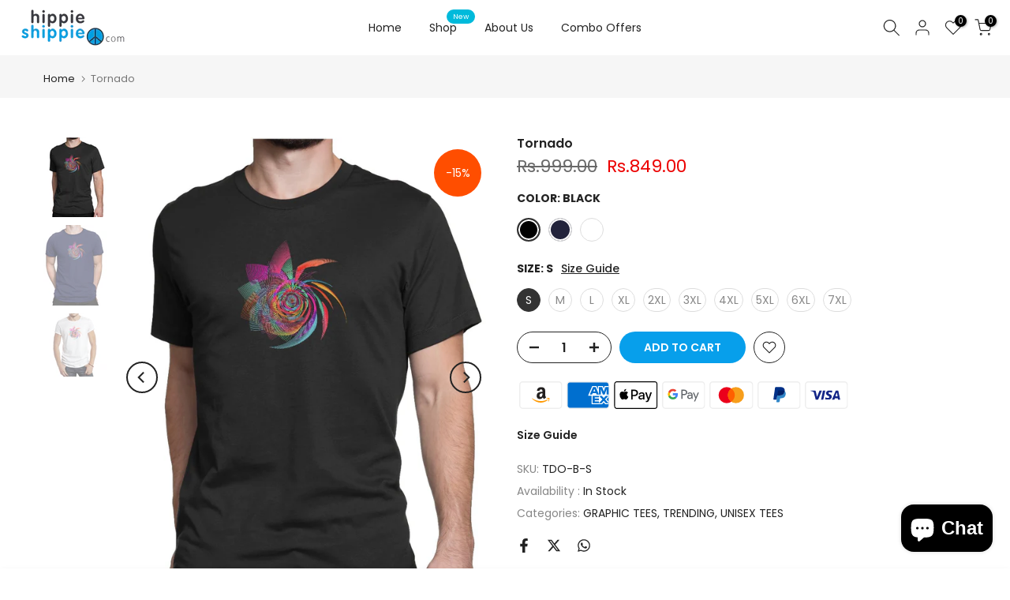

--- FILE ---
content_type: text/html; charset=utf-8
request_url: https://hippieshippie.com/products/tornado
body_size: 43490
content:
<!doctype html><html class="t4sp-theme t4s-wrapper__full_width rtl_false swatch_color_style_2 pr_border_style_1 pr_img_effect_2 enable_eff_img1_true badge_shape_1 css_for_wis_app_true shadow_round_img_false t4s-header__inline is-remove-unavai-2 t4_compare_false t4s-cart-count-0 t4s-pr-ellipsis-false
 no-js" lang="en">
  <head>
    <meta charset="utf-8">
    <meta http-equiv="X-UA-Compatible" content="IE=edge">
    <meta name="viewport" content="width=device-width, initial-scale=1, height=device-height, minimum-scale=1.0, maximum-scale=1.0">
    <meta name="theme-color" content="#fff">
    <link rel="canonical" href="https://hippieshippie.com/products/tornado">
    <link rel="preconnect" href="https://cdn.shopify.com" crossorigin><!-- Avada Size Chart Script -->
 
<script src="//hippieshippie.com/cdn/shop/t/16/assets/size-chart-data.js?v=118201800560563884051698647905" defer='defer'></script>

    
    
  





<script>
  const AVADA_SC = {};
  AVADA_SC.product = {"id":7339124850871,"title":"Tornado","handle":"tornado","description":"\u003cp data-mce-fragment=\"1\"\u003e\u003cspan data-mce-fragment=\"1\"\u003e100% Cotton | Regular fit\u003c\/span\u003e\u003c\/p\u003e\n\u003cp data-mce-fragment=\"1\"\u003eThis range of minimal tees has a cool and original artwork which is printed on the left side on the chest. This soft, comfortable and durable premium quality cotton t-shirt has a high quality and vibrant digital print. \u003c\/p\u003e\n\u003cp data-mce-fragment=\"1\"\u003eThis cool minimal design makes this tee ideal for daily wear. For all the animal lovers out there!\u003c\/p\u003e\n\u003cp data-mce-fragment=\"1\"\u003e\u003cem data-mce-fragment=\"1\"\u003e\u003cstrong data-mce-fragment=\"1\"\u003eHippieShippie style tip:\u003c\/strong\u003e\u003c\/em\u003e\u003cspan data-mce-fragment=\"1\"\u003e \u003c\/span\u003ePair this minimal tee with jeans or knee length shorts for a casual but cool look.\u003c\/p\u003e","published_at":"2023-06-08T19:06:54+05:30","created_at":"2023-06-08T18:23:35+05:30","vendor":"Hippie Shippie","type":"","tags":["Casual wear","GSM bio-washed cotton t-shirt","High quality DTG printed t-shirt","import_2019_05_03_104018","Minimal design t-shirt","Premium quality 100% COTTON T-shirt"],"price":84900,"price_min":84900,"price_max":99900,"available":true,"price_varies":true,"compare_at_price":99900,"compare_at_price_min":99900,"compare_at_price_max":99900,"compare_at_price_varies":false,"variants":[{"id":41840194388151,"title":"Black \/ S","option1":"Black","option2":"S","option3":null,"sku":"TDO-B-S","requires_shipping":true,"taxable":true,"featured_image":{"id":34097014702263,"product_id":7339124850871,"position":1,"created_at":"2023-12-27T13:27:33+05:30","updated_at":"2024-12-16T14:56:40+05:30","alt":null,"width":1000,"height":1267,"src":"\/\/hippieshippie.com\/cdn\/shop\/files\/BLACK-01.jpg?v=1734341200","variant_ids":[41840194388151,41840194420919,41840194453687,41840194486455,41840194519223,42080350863543,42080350896311,42080350929079,42080350961847,42080350994615]},"available":true,"name":"Tornado - Black \/ S","public_title":"Black \/ S","options":["Black","S"],"price":84900,"weight":240,"compare_at_price":99900,"inventory_management":"shopify","barcode":null,"featured_media":{"alt":null,"id":26516792410295,"position":1,"preview_image":{"aspect_ratio":0.789,"height":1267,"width":1000,"src":"\/\/hippieshippie.com\/cdn\/shop\/files\/BLACK-01.jpg?v=1734341200"}},"requires_selling_plan":false,"selling_plan_allocations":[]},{"id":41840194420919,"title":"Black \/ M","option1":"Black","option2":"M","option3":null,"sku":"TDO-B-M","requires_shipping":true,"taxable":true,"featured_image":{"id":34097014702263,"product_id":7339124850871,"position":1,"created_at":"2023-12-27T13:27:33+05:30","updated_at":"2024-12-16T14:56:40+05:30","alt":null,"width":1000,"height":1267,"src":"\/\/hippieshippie.com\/cdn\/shop\/files\/BLACK-01.jpg?v=1734341200","variant_ids":[41840194388151,41840194420919,41840194453687,41840194486455,41840194519223,42080350863543,42080350896311,42080350929079,42080350961847,42080350994615]},"available":true,"name":"Tornado - Black \/ M","public_title":"Black \/ M","options":["Black","M"],"price":84900,"weight":240,"compare_at_price":99900,"inventory_management":"shopify","barcode":null,"featured_media":{"alt":null,"id":26516792410295,"position":1,"preview_image":{"aspect_ratio":0.789,"height":1267,"width":1000,"src":"\/\/hippieshippie.com\/cdn\/shop\/files\/BLACK-01.jpg?v=1734341200"}},"requires_selling_plan":false,"selling_plan_allocations":[]},{"id":41840194453687,"title":"Black \/ L","option1":"Black","option2":"L","option3":null,"sku":"TDO-B-L","requires_shipping":true,"taxable":true,"featured_image":{"id":34097014702263,"product_id":7339124850871,"position":1,"created_at":"2023-12-27T13:27:33+05:30","updated_at":"2024-12-16T14:56:40+05:30","alt":null,"width":1000,"height":1267,"src":"\/\/hippieshippie.com\/cdn\/shop\/files\/BLACK-01.jpg?v=1734341200","variant_ids":[41840194388151,41840194420919,41840194453687,41840194486455,41840194519223,42080350863543,42080350896311,42080350929079,42080350961847,42080350994615]},"available":true,"name":"Tornado - Black \/ L","public_title":"Black \/ L","options":["Black","L"],"price":84900,"weight":240,"compare_at_price":99900,"inventory_management":"shopify","barcode":null,"featured_media":{"alt":null,"id":26516792410295,"position":1,"preview_image":{"aspect_ratio":0.789,"height":1267,"width":1000,"src":"\/\/hippieshippie.com\/cdn\/shop\/files\/BLACK-01.jpg?v=1734341200"}},"requires_selling_plan":false,"selling_plan_allocations":[]},{"id":41840194486455,"title":"Black \/ XL","option1":"Black","option2":"XL","option3":null,"sku":"TDO-B-XL","requires_shipping":true,"taxable":true,"featured_image":{"id":34097014702263,"product_id":7339124850871,"position":1,"created_at":"2023-12-27T13:27:33+05:30","updated_at":"2024-12-16T14:56:40+05:30","alt":null,"width":1000,"height":1267,"src":"\/\/hippieshippie.com\/cdn\/shop\/files\/BLACK-01.jpg?v=1734341200","variant_ids":[41840194388151,41840194420919,41840194453687,41840194486455,41840194519223,42080350863543,42080350896311,42080350929079,42080350961847,42080350994615]},"available":true,"name":"Tornado - Black \/ XL","public_title":"Black \/ XL","options":["Black","XL"],"price":84900,"weight":240,"compare_at_price":99900,"inventory_management":"shopify","barcode":null,"featured_media":{"alt":null,"id":26516792410295,"position":1,"preview_image":{"aspect_ratio":0.789,"height":1267,"width":1000,"src":"\/\/hippieshippie.com\/cdn\/shop\/files\/BLACK-01.jpg?v=1734341200"}},"requires_selling_plan":false,"selling_plan_allocations":[]},{"id":41840194519223,"title":"Black \/ 2XL","option1":"Black","option2":"2XL","option3":null,"sku":"TDO-B-2XL","requires_shipping":true,"taxable":true,"featured_image":{"id":34097014702263,"product_id":7339124850871,"position":1,"created_at":"2023-12-27T13:27:33+05:30","updated_at":"2024-12-16T14:56:40+05:30","alt":null,"width":1000,"height":1267,"src":"\/\/hippieshippie.com\/cdn\/shop\/files\/BLACK-01.jpg?v=1734341200","variant_ids":[41840194388151,41840194420919,41840194453687,41840194486455,41840194519223,42080350863543,42080350896311,42080350929079,42080350961847,42080350994615]},"available":true,"name":"Tornado - Black \/ 2XL","public_title":"Black \/ 2XL","options":["Black","2XL"],"price":84900,"weight":240,"compare_at_price":99900,"inventory_management":"shopify","barcode":null,"featured_media":{"alt":null,"id":26516792410295,"position":1,"preview_image":{"aspect_ratio":0.789,"height":1267,"width":1000,"src":"\/\/hippieshippie.com\/cdn\/shop\/files\/BLACK-01.jpg?v=1734341200"}},"requires_selling_plan":false,"selling_plan_allocations":[]},{"id":42080350863543,"title":"Black \/ 3XL","option1":"Black","option2":"3XL","option3":null,"sku":"TDO-B-3XL","requires_shipping":true,"taxable":true,"featured_image":{"id":34097014702263,"product_id":7339124850871,"position":1,"created_at":"2023-12-27T13:27:33+05:30","updated_at":"2024-12-16T14:56:40+05:30","alt":null,"width":1000,"height":1267,"src":"\/\/hippieshippie.com\/cdn\/shop\/files\/BLACK-01.jpg?v=1734341200","variant_ids":[41840194388151,41840194420919,41840194453687,41840194486455,41840194519223,42080350863543,42080350896311,42080350929079,42080350961847,42080350994615]},"available":true,"name":"Tornado - Black \/ 3XL","public_title":"Black \/ 3XL","options":["Black","3XL"],"price":89900,"weight":240,"compare_at_price":99900,"inventory_management":"shopify","barcode":"","featured_media":{"alt":null,"id":26516792410295,"position":1,"preview_image":{"aspect_ratio":0.789,"height":1267,"width":1000,"src":"\/\/hippieshippie.com\/cdn\/shop\/files\/BLACK-01.jpg?v=1734341200"}},"requires_selling_plan":false,"selling_plan_allocations":[]},{"id":42080350896311,"title":"Black \/ 4XL","option1":"Black","option2":"4XL","option3":null,"sku":"TDO-B-4XL","requires_shipping":true,"taxable":true,"featured_image":{"id":34097014702263,"product_id":7339124850871,"position":1,"created_at":"2023-12-27T13:27:33+05:30","updated_at":"2024-12-16T14:56:40+05:30","alt":null,"width":1000,"height":1267,"src":"\/\/hippieshippie.com\/cdn\/shop\/files\/BLACK-01.jpg?v=1734341200","variant_ids":[41840194388151,41840194420919,41840194453687,41840194486455,41840194519223,42080350863543,42080350896311,42080350929079,42080350961847,42080350994615]},"available":true,"name":"Tornado - Black \/ 4XL","public_title":"Black \/ 4XL","options":["Black","4XL"],"price":89900,"weight":240,"compare_at_price":99900,"inventory_management":"shopify","barcode":"","featured_media":{"alt":null,"id":26516792410295,"position":1,"preview_image":{"aspect_ratio":0.789,"height":1267,"width":1000,"src":"\/\/hippieshippie.com\/cdn\/shop\/files\/BLACK-01.jpg?v=1734341200"}},"requires_selling_plan":false,"selling_plan_allocations":[]},{"id":42080350929079,"title":"Black \/ 5XL","option1":"Black","option2":"5XL","option3":null,"sku":"TDO-B-5XL","requires_shipping":true,"taxable":true,"featured_image":{"id":34097014702263,"product_id":7339124850871,"position":1,"created_at":"2023-12-27T13:27:33+05:30","updated_at":"2024-12-16T14:56:40+05:30","alt":null,"width":1000,"height":1267,"src":"\/\/hippieshippie.com\/cdn\/shop\/files\/BLACK-01.jpg?v=1734341200","variant_ids":[41840194388151,41840194420919,41840194453687,41840194486455,41840194519223,42080350863543,42080350896311,42080350929079,42080350961847,42080350994615]},"available":true,"name":"Tornado - Black \/ 5XL","public_title":"Black \/ 5XL","options":["Black","5XL"],"price":89900,"weight":240,"compare_at_price":99900,"inventory_management":"shopify","barcode":"","featured_media":{"alt":null,"id":26516792410295,"position":1,"preview_image":{"aspect_ratio":0.789,"height":1267,"width":1000,"src":"\/\/hippieshippie.com\/cdn\/shop\/files\/BLACK-01.jpg?v=1734341200"}},"requires_selling_plan":false,"selling_plan_allocations":[]},{"id":42080350961847,"title":"Black \/ 6XL","option1":"Black","option2":"6XL","option3":null,"sku":"TDO-B-6XL","requires_shipping":true,"taxable":true,"featured_image":{"id":34097014702263,"product_id":7339124850871,"position":1,"created_at":"2023-12-27T13:27:33+05:30","updated_at":"2024-12-16T14:56:40+05:30","alt":null,"width":1000,"height":1267,"src":"\/\/hippieshippie.com\/cdn\/shop\/files\/BLACK-01.jpg?v=1734341200","variant_ids":[41840194388151,41840194420919,41840194453687,41840194486455,41840194519223,42080350863543,42080350896311,42080350929079,42080350961847,42080350994615]},"available":true,"name":"Tornado - Black \/ 6XL","public_title":"Black \/ 6XL","options":["Black","6XL"],"price":99900,"weight":240,"compare_at_price":99900,"inventory_management":"shopify","barcode":"","featured_media":{"alt":null,"id":26516792410295,"position":1,"preview_image":{"aspect_ratio":0.789,"height":1267,"width":1000,"src":"\/\/hippieshippie.com\/cdn\/shop\/files\/BLACK-01.jpg?v=1734341200"}},"requires_selling_plan":false,"selling_plan_allocations":[]},{"id":42080350994615,"title":"Black \/ 7XL","option1":"Black","option2":"7XL","option3":null,"sku":"TDO-B-7XL","requires_shipping":true,"taxable":true,"featured_image":{"id":34097014702263,"product_id":7339124850871,"position":1,"created_at":"2023-12-27T13:27:33+05:30","updated_at":"2024-12-16T14:56:40+05:30","alt":null,"width":1000,"height":1267,"src":"\/\/hippieshippie.com\/cdn\/shop\/files\/BLACK-01.jpg?v=1734341200","variant_ids":[41840194388151,41840194420919,41840194453687,41840194486455,41840194519223,42080350863543,42080350896311,42080350929079,42080350961847,42080350994615]},"available":true,"name":"Tornado - Black \/ 7XL","public_title":"Black \/ 7XL","options":["Black","7XL"],"price":99900,"weight":240,"compare_at_price":99900,"inventory_management":"shopify","barcode":"","featured_media":{"alt":null,"id":26516792410295,"position":1,"preview_image":{"aspect_ratio":0.789,"height":1267,"width":1000,"src":"\/\/hippieshippie.com\/cdn\/shop\/files\/BLACK-01.jpg?v=1734341200"}},"requires_selling_plan":false,"selling_plan_allocations":[]},{"id":41840194551991,"title":"Navy Blue \/ S","option1":"Navy Blue","option2":"S","option3":null,"sku":"TDO-NB-S","requires_shipping":true,"taxable":true,"featured_image":{"id":34097014735031,"product_id":7339124850871,"position":2,"created_at":"2023-12-27T13:27:33+05:30","updated_at":"2024-12-16T14:56:56+05:30","alt":null,"width":1000,"height":1275,"src":"\/\/hippieshippie.com\/cdn\/shop\/files\/NAVY-BLUE-01.jpg?v=1734341216","variant_ids":[41840194551991,41840194584759,41840194617527,41840194650295,41840194683063,42080351027383,42080351060151,42080351092919,42080351125687,42080351158455]},"available":true,"name":"Tornado - Navy Blue \/ S","public_title":"Navy Blue \/ S","options":["Navy Blue","S"],"price":84900,"weight":240,"compare_at_price":99900,"inventory_management":"shopify","barcode":null,"featured_media":{"alt":null,"id":26516792475831,"position":2,"preview_image":{"aspect_ratio":0.784,"height":1275,"width":1000,"src":"\/\/hippieshippie.com\/cdn\/shop\/files\/NAVY-BLUE-01.jpg?v=1734341216"}},"requires_selling_plan":false,"selling_plan_allocations":[]},{"id":41840194584759,"title":"Navy Blue \/ M","option1":"Navy Blue","option2":"M","option3":null,"sku":"TDO-NB-M","requires_shipping":true,"taxable":true,"featured_image":{"id":34097014735031,"product_id":7339124850871,"position":2,"created_at":"2023-12-27T13:27:33+05:30","updated_at":"2024-12-16T14:56:56+05:30","alt":null,"width":1000,"height":1275,"src":"\/\/hippieshippie.com\/cdn\/shop\/files\/NAVY-BLUE-01.jpg?v=1734341216","variant_ids":[41840194551991,41840194584759,41840194617527,41840194650295,41840194683063,42080351027383,42080351060151,42080351092919,42080351125687,42080351158455]},"available":true,"name":"Tornado - Navy Blue \/ M","public_title":"Navy Blue \/ M","options":["Navy Blue","M"],"price":84900,"weight":240,"compare_at_price":99900,"inventory_management":"shopify","barcode":null,"featured_media":{"alt":null,"id":26516792475831,"position":2,"preview_image":{"aspect_ratio":0.784,"height":1275,"width":1000,"src":"\/\/hippieshippie.com\/cdn\/shop\/files\/NAVY-BLUE-01.jpg?v=1734341216"}},"requires_selling_plan":false,"selling_plan_allocations":[]},{"id":41840194617527,"title":"Navy Blue \/ L","option1":"Navy Blue","option2":"L","option3":null,"sku":"TDO-NB-L","requires_shipping":true,"taxable":true,"featured_image":{"id":34097014735031,"product_id":7339124850871,"position":2,"created_at":"2023-12-27T13:27:33+05:30","updated_at":"2024-12-16T14:56:56+05:30","alt":null,"width":1000,"height":1275,"src":"\/\/hippieshippie.com\/cdn\/shop\/files\/NAVY-BLUE-01.jpg?v=1734341216","variant_ids":[41840194551991,41840194584759,41840194617527,41840194650295,41840194683063,42080351027383,42080351060151,42080351092919,42080351125687,42080351158455]},"available":true,"name":"Tornado - Navy Blue \/ L","public_title":"Navy Blue \/ L","options":["Navy Blue","L"],"price":84900,"weight":240,"compare_at_price":99900,"inventory_management":"shopify","barcode":null,"featured_media":{"alt":null,"id":26516792475831,"position":2,"preview_image":{"aspect_ratio":0.784,"height":1275,"width":1000,"src":"\/\/hippieshippie.com\/cdn\/shop\/files\/NAVY-BLUE-01.jpg?v=1734341216"}},"requires_selling_plan":false,"selling_plan_allocations":[]},{"id":41840194650295,"title":"Navy Blue \/ XL","option1":"Navy Blue","option2":"XL","option3":null,"sku":"TDO-NB-XL","requires_shipping":true,"taxable":true,"featured_image":{"id":34097014735031,"product_id":7339124850871,"position":2,"created_at":"2023-12-27T13:27:33+05:30","updated_at":"2024-12-16T14:56:56+05:30","alt":null,"width":1000,"height":1275,"src":"\/\/hippieshippie.com\/cdn\/shop\/files\/NAVY-BLUE-01.jpg?v=1734341216","variant_ids":[41840194551991,41840194584759,41840194617527,41840194650295,41840194683063,42080351027383,42080351060151,42080351092919,42080351125687,42080351158455]},"available":true,"name":"Tornado - Navy Blue \/ XL","public_title":"Navy Blue \/ XL","options":["Navy Blue","XL"],"price":84900,"weight":240,"compare_at_price":99900,"inventory_management":"shopify","barcode":null,"featured_media":{"alt":null,"id":26516792475831,"position":2,"preview_image":{"aspect_ratio":0.784,"height":1275,"width":1000,"src":"\/\/hippieshippie.com\/cdn\/shop\/files\/NAVY-BLUE-01.jpg?v=1734341216"}},"requires_selling_plan":false,"selling_plan_allocations":[]},{"id":41840194683063,"title":"Navy Blue \/ 2XL","option1":"Navy Blue","option2":"2XL","option3":null,"sku":"TDO-NB-2XL","requires_shipping":true,"taxable":true,"featured_image":{"id":34097014735031,"product_id":7339124850871,"position":2,"created_at":"2023-12-27T13:27:33+05:30","updated_at":"2024-12-16T14:56:56+05:30","alt":null,"width":1000,"height":1275,"src":"\/\/hippieshippie.com\/cdn\/shop\/files\/NAVY-BLUE-01.jpg?v=1734341216","variant_ids":[41840194551991,41840194584759,41840194617527,41840194650295,41840194683063,42080351027383,42080351060151,42080351092919,42080351125687,42080351158455]},"available":true,"name":"Tornado - Navy Blue \/ 2XL","public_title":"Navy Blue \/ 2XL","options":["Navy Blue","2XL"],"price":84900,"weight":240,"compare_at_price":99900,"inventory_management":"shopify","barcode":null,"featured_media":{"alt":null,"id":26516792475831,"position":2,"preview_image":{"aspect_ratio":0.784,"height":1275,"width":1000,"src":"\/\/hippieshippie.com\/cdn\/shop\/files\/NAVY-BLUE-01.jpg?v=1734341216"}},"requires_selling_plan":false,"selling_plan_allocations":[]},{"id":42080351027383,"title":"Navy Blue \/ 3XL","option1":"Navy Blue","option2":"3XL","option3":null,"sku":"TDO-NB-3XL","requires_shipping":true,"taxable":true,"featured_image":{"id":34097014735031,"product_id":7339124850871,"position":2,"created_at":"2023-12-27T13:27:33+05:30","updated_at":"2024-12-16T14:56:56+05:30","alt":null,"width":1000,"height":1275,"src":"\/\/hippieshippie.com\/cdn\/shop\/files\/NAVY-BLUE-01.jpg?v=1734341216","variant_ids":[41840194551991,41840194584759,41840194617527,41840194650295,41840194683063,42080351027383,42080351060151,42080351092919,42080351125687,42080351158455]},"available":true,"name":"Tornado - Navy Blue \/ 3XL","public_title":"Navy Blue \/ 3XL","options":["Navy Blue","3XL"],"price":89900,"weight":240,"compare_at_price":99900,"inventory_management":"shopify","barcode":"","featured_media":{"alt":null,"id":26516792475831,"position":2,"preview_image":{"aspect_ratio":0.784,"height":1275,"width":1000,"src":"\/\/hippieshippie.com\/cdn\/shop\/files\/NAVY-BLUE-01.jpg?v=1734341216"}},"requires_selling_plan":false,"selling_plan_allocations":[]},{"id":42080351060151,"title":"Navy Blue \/ 4XL","option1":"Navy Blue","option2":"4XL","option3":null,"sku":"TDO-NB-4XL","requires_shipping":true,"taxable":true,"featured_image":{"id":34097014735031,"product_id":7339124850871,"position":2,"created_at":"2023-12-27T13:27:33+05:30","updated_at":"2024-12-16T14:56:56+05:30","alt":null,"width":1000,"height":1275,"src":"\/\/hippieshippie.com\/cdn\/shop\/files\/NAVY-BLUE-01.jpg?v=1734341216","variant_ids":[41840194551991,41840194584759,41840194617527,41840194650295,41840194683063,42080351027383,42080351060151,42080351092919,42080351125687,42080351158455]},"available":true,"name":"Tornado - Navy Blue \/ 4XL","public_title":"Navy Blue \/ 4XL","options":["Navy Blue","4XL"],"price":89900,"weight":240,"compare_at_price":99900,"inventory_management":"shopify","barcode":"","featured_media":{"alt":null,"id":26516792475831,"position":2,"preview_image":{"aspect_ratio":0.784,"height":1275,"width":1000,"src":"\/\/hippieshippie.com\/cdn\/shop\/files\/NAVY-BLUE-01.jpg?v=1734341216"}},"requires_selling_plan":false,"selling_plan_allocations":[]},{"id":42080351092919,"title":"Navy Blue \/ 5XL","option1":"Navy Blue","option2":"5XL","option3":null,"sku":"TDO-NB-5XL","requires_shipping":true,"taxable":true,"featured_image":{"id":34097014735031,"product_id":7339124850871,"position":2,"created_at":"2023-12-27T13:27:33+05:30","updated_at":"2024-12-16T14:56:56+05:30","alt":null,"width":1000,"height":1275,"src":"\/\/hippieshippie.com\/cdn\/shop\/files\/NAVY-BLUE-01.jpg?v=1734341216","variant_ids":[41840194551991,41840194584759,41840194617527,41840194650295,41840194683063,42080351027383,42080351060151,42080351092919,42080351125687,42080351158455]},"available":true,"name":"Tornado - Navy Blue \/ 5XL","public_title":"Navy Blue \/ 5XL","options":["Navy Blue","5XL"],"price":89900,"weight":240,"compare_at_price":99900,"inventory_management":"shopify","barcode":"","featured_media":{"alt":null,"id":26516792475831,"position":2,"preview_image":{"aspect_ratio":0.784,"height":1275,"width":1000,"src":"\/\/hippieshippie.com\/cdn\/shop\/files\/NAVY-BLUE-01.jpg?v=1734341216"}},"requires_selling_plan":false,"selling_plan_allocations":[]},{"id":42080351125687,"title":"Navy Blue \/ 6XL","option1":"Navy Blue","option2":"6XL","option3":null,"sku":"TDO-NB-6XL","requires_shipping":true,"taxable":true,"featured_image":{"id":34097014735031,"product_id":7339124850871,"position":2,"created_at":"2023-12-27T13:27:33+05:30","updated_at":"2024-12-16T14:56:56+05:30","alt":null,"width":1000,"height":1275,"src":"\/\/hippieshippie.com\/cdn\/shop\/files\/NAVY-BLUE-01.jpg?v=1734341216","variant_ids":[41840194551991,41840194584759,41840194617527,41840194650295,41840194683063,42080351027383,42080351060151,42080351092919,42080351125687,42080351158455]},"available":true,"name":"Tornado - Navy Blue \/ 6XL","public_title":"Navy Blue \/ 6XL","options":["Navy Blue","6XL"],"price":99900,"weight":240,"compare_at_price":99900,"inventory_management":"shopify","barcode":"","featured_media":{"alt":null,"id":26516792475831,"position":2,"preview_image":{"aspect_ratio":0.784,"height":1275,"width":1000,"src":"\/\/hippieshippie.com\/cdn\/shop\/files\/NAVY-BLUE-01.jpg?v=1734341216"}},"requires_selling_plan":false,"selling_plan_allocations":[]},{"id":42080351158455,"title":"Navy Blue \/ 7XL","option1":"Navy Blue","option2":"7XL","option3":null,"sku":"TDO-NB-7XL","requires_shipping":true,"taxable":true,"featured_image":{"id":34097014735031,"product_id":7339124850871,"position":2,"created_at":"2023-12-27T13:27:33+05:30","updated_at":"2024-12-16T14:56:56+05:30","alt":null,"width":1000,"height":1275,"src":"\/\/hippieshippie.com\/cdn\/shop\/files\/NAVY-BLUE-01.jpg?v=1734341216","variant_ids":[41840194551991,41840194584759,41840194617527,41840194650295,41840194683063,42080351027383,42080351060151,42080351092919,42080351125687,42080351158455]},"available":true,"name":"Tornado - Navy Blue \/ 7XL","public_title":"Navy Blue \/ 7XL","options":["Navy Blue","7XL"],"price":99900,"weight":240,"compare_at_price":99900,"inventory_management":"shopify","barcode":"","featured_media":{"alt":null,"id":26516792475831,"position":2,"preview_image":{"aspect_ratio":0.784,"height":1275,"width":1000,"src":"\/\/hippieshippie.com\/cdn\/shop\/files\/NAVY-BLUE-01.jpg?v=1734341216"}},"requires_selling_plan":false,"selling_plan_allocations":[]},{"id":41884908257463,"title":"White \/ S","option1":"White","option2":"S","option3":null,"sku":"TDO-W-S","requires_shipping":true,"taxable":true,"featured_image":{"id":34097014603959,"product_id":7339124850871,"position":3,"created_at":"2023-12-27T13:27:33+05:30","updated_at":"2023-12-27T13:27:35+05:30","alt":null,"width":1000,"height":1000,"src":"\/\/hippieshippie.com\/cdn\/shop\/files\/WHITE_719c1c42-fbb5-483e-a668-67b0b1d7a0b9.jpg?v=1703663855","variant_ids":[41884908257463,41884908290231,41884908322999,41884908355767,41884908388535,42080351682743,42080351715511,42080351748279,42080351781047,42080351813815]},"available":true,"name":"Tornado - White \/ S","public_title":"White \/ S","options":["White","S"],"price":84900,"weight":240,"compare_at_price":99900,"inventory_management":"shopify","barcode":"","featured_media":{"alt":null,"id":26516792541367,"position":3,"preview_image":{"aspect_ratio":1.0,"height":1000,"width":1000,"src":"\/\/hippieshippie.com\/cdn\/shop\/files\/WHITE_719c1c42-fbb5-483e-a668-67b0b1d7a0b9.jpg?v=1703663855"}},"requires_selling_plan":false,"selling_plan_allocations":[]},{"id":41884908290231,"title":"White \/ M","option1":"White","option2":"M","option3":null,"sku":"TDO-W-M","requires_shipping":true,"taxable":true,"featured_image":{"id":34097014603959,"product_id":7339124850871,"position":3,"created_at":"2023-12-27T13:27:33+05:30","updated_at":"2023-12-27T13:27:35+05:30","alt":null,"width":1000,"height":1000,"src":"\/\/hippieshippie.com\/cdn\/shop\/files\/WHITE_719c1c42-fbb5-483e-a668-67b0b1d7a0b9.jpg?v=1703663855","variant_ids":[41884908257463,41884908290231,41884908322999,41884908355767,41884908388535,42080351682743,42080351715511,42080351748279,42080351781047,42080351813815]},"available":true,"name":"Tornado - White \/ M","public_title":"White \/ M","options":["White","M"],"price":84900,"weight":240,"compare_at_price":99900,"inventory_management":"shopify","barcode":"","featured_media":{"alt":null,"id":26516792541367,"position":3,"preview_image":{"aspect_ratio":1.0,"height":1000,"width":1000,"src":"\/\/hippieshippie.com\/cdn\/shop\/files\/WHITE_719c1c42-fbb5-483e-a668-67b0b1d7a0b9.jpg?v=1703663855"}},"requires_selling_plan":false,"selling_plan_allocations":[]},{"id":41884908322999,"title":"White \/ L","option1":"White","option2":"L","option3":null,"sku":"TDO-W-L","requires_shipping":true,"taxable":true,"featured_image":{"id":34097014603959,"product_id":7339124850871,"position":3,"created_at":"2023-12-27T13:27:33+05:30","updated_at":"2023-12-27T13:27:35+05:30","alt":null,"width":1000,"height":1000,"src":"\/\/hippieshippie.com\/cdn\/shop\/files\/WHITE_719c1c42-fbb5-483e-a668-67b0b1d7a0b9.jpg?v=1703663855","variant_ids":[41884908257463,41884908290231,41884908322999,41884908355767,41884908388535,42080351682743,42080351715511,42080351748279,42080351781047,42080351813815]},"available":true,"name":"Tornado - White \/ L","public_title":"White \/ L","options":["White","L"],"price":84900,"weight":240,"compare_at_price":99900,"inventory_management":"shopify","barcode":"","featured_media":{"alt":null,"id":26516792541367,"position":3,"preview_image":{"aspect_ratio":1.0,"height":1000,"width":1000,"src":"\/\/hippieshippie.com\/cdn\/shop\/files\/WHITE_719c1c42-fbb5-483e-a668-67b0b1d7a0b9.jpg?v=1703663855"}},"requires_selling_plan":false,"selling_plan_allocations":[]},{"id":41884908355767,"title":"White \/ XL","option1":"White","option2":"XL","option3":null,"sku":"TDO-W-XL","requires_shipping":true,"taxable":true,"featured_image":{"id":34097014603959,"product_id":7339124850871,"position":3,"created_at":"2023-12-27T13:27:33+05:30","updated_at":"2023-12-27T13:27:35+05:30","alt":null,"width":1000,"height":1000,"src":"\/\/hippieshippie.com\/cdn\/shop\/files\/WHITE_719c1c42-fbb5-483e-a668-67b0b1d7a0b9.jpg?v=1703663855","variant_ids":[41884908257463,41884908290231,41884908322999,41884908355767,41884908388535,42080351682743,42080351715511,42080351748279,42080351781047,42080351813815]},"available":true,"name":"Tornado - White \/ XL","public_title":"White \/ XL","options":["White","XL"],"price":84900,"weight":240,"compare_at_price":99900,"inventory_management":"shopify","barcode":"","featured_media":{"alt":null,"id":26516792541367,"position":3,"preview_image":{"aspect_ratio":1.0,"height":1000,"width":1000,"src":"\/\/hippieshippie.com\/cdn\/shop\/files\/WHITE_719c1c42-fbb5-483e-a668-67b0b1d7a0b9.jpg?v=1703663855"}},"requires_selling_plan":false,"selling_plan_allocations":[]},{"id":41884908388535,"title":"White \/ 2XL","option1":"White","option2":"2XL","option3":null,"sku":"TDO-W-2XL","requires_shipping":true,"taxable":true,"featured_image":{"id":34097014603959,"product_id":7339124850871,"position":3,"created_at":"2023-12-27T13:27:33+05:30","updated_at":"2023-12-27T13:27:35+05:30","alt":null,"width":1000,"height":1000,"src":"\/\/hippieshippie.com\/cdn\/shop\/files\/WHITE_719c1c42-fbb5-483e-a668-67b0b1d7a0b9.jpg?v=1703663855","variant_ids":[41884908257463,41884908290231,41884908322999,41884908355767,41884908388535,42080351682743,42080351715511,42080351748279,42080351781047,42080351813815]},"available":true,"name":"Tornado - White \/ 2XL","public_title":"White \/ 2XL","options":["White","2XL"],"price":84900,"weight":240,"compare_at_price":99900,"inventory_management":"shopify","barcode":"","featured_media":{"alt":null,"id":26516792541367,"position":3,"preview_image":{"aspect_ratio":1.0,"height":1000,"width":1000,"src":"\/\/hippieshippie.com\/cdn\/shop\/files\/WHITE_719c1c42-fbb5-483e-a668-67b0b1d7a0b9.jpg?v=1703663855"}},"requires_selling_plan":false,"selling_plan_allocations":[]},{"id":42080351682743,"title":"White \/ 3XL","option1":"White","option2":"3XL","option3":null,"sku":"TDO-W-3XL","requires_shipping":true,"taxable":true,"featured_image":{"id":34097014603959,"product_id":7339124850871,"position":3,"created_at":"2023-12-27T13:27:33+05:30","updated_at":"2023-12-27T13:27:35+05:30","alt":null,"width":1000,"height":1000,"src":"\/\/hippieshippie.com\/cdn\/shop\/files\/WHITE_719c1c42-fbb5-483e-a668-67b0b1d7a0b9.jpg?v=1703663855","variant_ids":[41884908257463,41884908290231,41884908322999,41884908355767,41884908388535,42080351682743,42080351715511,42080351748279,42080351781047,42080351813815]},"available":true,"name":"Tornado - White \/ 3XL","public_title":"White \/ 3XL","options":["White","3XL"],"price":89900,"weight":240,"compare_at_price":99900,"inventory_management":"shopify","barcode":"","featured_media":{"alt":null,"id":26516792541367,"position":3,"preview_image":{"aspect_ratio":1.0,"height":1000,"width":1000,"src":"\/\/hippieshippie.com\/cdn\/shop\/files\/WHITE_719c1c42-fbb5-483e-a668-67b0b1d7a0b9.jpg?v=1703663855"}},"requires_selling_plan":false,"selling_plan_allocations":[]},{"id":42080351715511,"title":"White \/ 4XL","option1":"White","option2":"4XL","option3":null,"sku":"TDO-W-4XL","requires_shipping":true,"taxable":true,"featured_image":{"id":34097014603959,"product_id":7339124850871,"position":3,"created_at":"2023-12-27T13:27:33+05:30","updated_at":"2023-12-27T13:27:35+05:30","alt":null,"width":1000,"height":1000,"src":"\/\/hippieshippie.com\/cdn\/shop\/files\/WHITE_719c1c42-fbb5-483e-a668-67b0b1d7a0b9.jpg?v=1703663855","variant_ids":[41884908257463,41884908290231,41884908322999,41884908355767,41884908388535,42080351682743,42080351715511,42080351748279,42080351781047,42080351813815]},"available":true,"name":"Tornado - White \/ 4XL","public_title":"White \/ 4XL","options":["White","4XL"],"price":89900,"weight":240,"compare_at_price":99900,"inventory_management":"shopify","barcode":"","featured_media":{"alt":null,"id":26516792541367,"position":3,"preview_image":{"aspect_ratio":1.0,"height":1000,"width":1000,"src":"\/\/hippieshippie.com\/cdn\/shop\/files\/WHITE_719c1c42-fbb5-483e-a668-67b0b1d7a0b9.jpg?v=1703663855"}},"requires_selling_plan":false,"selling_plan_allocations":[]},{"id":42080351748279,"title":"White \/ 5XL","option1":"White","option2":"5XL","option3":null,"sku":"TDO-W-5XL","requires_shipping":true,"taxable":true,"featured_image":{"id":34097014603959,"product_id":7339124850871,"position":3,"created_at":"2023-12-27T13:27:33+05:30","updated_at":"2023-12-27T13:27:35+05:30","alt":null,"width":1000,"height":1000,"src":"\/\/hippieshippie.com\/cdn\/shop\/files\/WHITE_719c1c42-fbb5-483e-a668-67b0b1d7a0b9.jpg?v=1703663855","variant_ids":[41884908257463,41884908290231,41884908322999,41884908355767,41884908388535,42080351682743,42080351715511,42080351748279,42080351781047,42080351813815]},"available":true,"name":"Tornado - White \/ 5XL","public_title":"White \/ 5XL","options":["White","5XL"],"price":89900,"weight":240,"compare_at_price":99900,"inventory_management":"shopify","barcode":"","featured_media":{"alt":null,"id":26516792541367,"position":3,"preview_image":{"aspect_ratio":1.0,"height":1000,"width":1000,"src":"\/\/hippieshippie.com\/cdn\/shop\/files\/WHITE_719c1c42-fbb5-483e-a668-67b0b1d7a0b9.jpg?v=1703663855"}},"requires_selling_plan":false,"selling_plan_allocations":[]},{"id":42080351781047,"title":"White \/ 6XL","option1":"White","option2":"6XL","option3":null,"sku":"TDO-W-6XL","requires_shipping":true,"taxable":true,"featured_image":{"id":34097014603959,"product_id":7339124850871,"position":3,"created_at":"2023-12-27T13:27:33+05:30","updated_at":"2023-12-27T13:27:35+05:30","alt":null,"width":1000,"height":1000,"src":"\/\/hippieshippie.com\/cdn\/shop\/files\/WHITE_719c1c42-fbb5-483e-a668-67b0b1d7a0b9.jpg?v=1703663855","variant_ids":[41884908257463,41884908290231,41884908322999,41884908355767,41884908388535,42080351682743,42080351715511,42080351748279,42080351781047,42080351813815]},"available":true,"name":"Tornado - White \/ 6XL","public_title":"White \/ 6XL","options":["White","6XL"],"price":99900,"weight":240,"compare_at_price":99900,"inventory_management":"shopify","barcode":"","featured_media":{"alt":null,"id":26516792541367,"position":3,"preview_image":{"aspect_ratio":1.0,"height":1000,"width":1000,"src":"\/\/hippieshippie.com\/cdn\/shop\/files\/WHITE_719c1c42-fbb5-483e-a668-67b0b1d7a0b9.jpg?v=1703663855"}},"requires_selling_plan":false,"selling_plan_allocations":[]},{"id":42080351813815,"title":"White \/ 7XL","option1":"White","option2":"7XL","option3":null,"sku":"TDO-W-7XL","requires_shipping":true,"taxable":true,"featured_image":{"id":34097014603959,"product_id":7339124850871,"position":3,"created_at":"2023-12-27T13:27:33+05:30","updated_at":"2023-12-27T13:27:35+05:30","alt":null,"width":1000,"height":1000,"src":"\/\/hippieshippie.com\/cdn\/shop\/files\/WHITE_719c1c42-fbb5-483e-a668-67b0b1d7a0b9.jpg?v=1703663855","variant_ids":[41884908257463,41884908290231,41884908322999,41884908355767,41884908388535,42080351682743,42080351715511,42080351748279,42080351781047,42080351813815]},"available":true,"name":"Tornado - White \/ 7XL","public_title":"White \/ 7XL","options":["White","7XL"],"price":99900,"weight":240,"compare_at_price":99900,"inventory_management":"shopify","barcode":"","featured_media":{"alt":null,"id":26516792541367,"position":3,"preview_image":{"aspect_ratio":1.0,"height":1000,"width":1000,"src":"\/\/hippieshippie.com\/cdn\/shop\/files\/WHITE_719c1c42-fbb5-483e-a668-67b0b1d7a0b9.jpg?v=1703663855"}},"requires_selling_plan":false,"selling_plan_allocations":[]}],"images":["\/\/hippieshippie.com\/cdn\/shop\/files\/BLACK-01.jpg?v=1734341200","\/\/hippieshippie.com\/cdn\/shop\/files\/NAVY-BLUE-01.jpg?v=1734341216","\/\/hippieshippie.com\/cdn\/shop\/files\/WHITE_719c1c42-fbb5-483e-a668-67b0b1d7a0b9.jpg?v=1703663855"],"featured_image":"\/\/hippieshippie.com\/cdn\/shop\/files\/BLACK-01.jpg?v=1734341200","options":["Color","Size"],"media":[{"alt":null,"id":26516792410295,"position":1,"preview_image":{"aspect_ratio":0.789,"height":1267,"width":1000,"src":"\/\/hippieshippie.com\/cdn\/shop\/files\/BLACK-01.jpg?v=1734341200"},"aspect_ratio":0.789,"height":1267,"media_type":"image","src":"\/\/hippieshippie.com\/cdn\/shop\/files\/BLACK-01.jpg?v=1734341200","width":1000},{"alt":null,"id":26516792475831,"position":2,"preview_image":{"aspect_ratio":0.784,"height":1275,"width":1000,"src":"\/\/hippieshippie.com\/cdn\/shop\/files\/NAVY-BLUE-01.jpg?v=1734341216"},"aspect_ratio":0.784,"height":1275,"media_type":"image","src":"\/\/hippieshippie.com\/cdn\/shop\/files\/NAVY-BLUE-01.jpg?v=1734341216","width":1000},{"alt":null,"id":26516792541367,"position":3,"preview_image":{"aspect_ratio":1.0,"height":1000,"width":1000,"src":"\/\/hippieshippie.com\/cdn\/shop\/files\/WHITE_719c1c42-fbb5-483e-a668-67b0b1d7a0b9.jpg?v=1703663855"},"aspect_ratio":1.0,"height":1000,"media_type":"image","src":"\/\/hippieshippie.com\/cdn\/shop\/files\/WHITE_719c1c42-fbb5-483e-a668-67b0b1d7a0b9.jpg?v=1703663855","width":1000}],"requires_selling_plan":false,"selling_plan_groups":[],"content":"\u003cp data-mce-fragment=\"1\"\u003e\u003cspan data-mce-fragment=\"1\"\u003e100% Cotton | Regular fit\u003c\/span\u003e\u003c\/p\u003e\n\u003cp data-mce-fragment=\"1\"\u003eThis range of minimal tees has a cool and original artwork which is printed on the left side on the chest. This soft, comfortable and durable premium quality cotton t-shirt has a high quality and vibrant digital print. \u003c\/p\u003e\n\u003cp data-mce-fragment=\"1\"\u003eThis cool minimal design makes this tee ideal for daily wear. For all the animal lovers out there!\u003c\/p\u003e\n\u003cp data-mce-fragment=\"1\"\u003e\u003cem data-mce-fragment=\"1\"\u003e\u003cstrong data-mce-fragment=\"1\"\u003eHippieShippie style tip:\u003c\/strong\u003e\u003c\/em\u003e\u003cspan data-mce-fragment=\"1\"\u003e \u003c\/span\u003ePair this minimal tee with jeans or knee length shorts for a casual but cool look.\u003c\/p\u003e"};
  AVADA_SC.template = "product";
  AVADA_SC.collections = [];
  AVADA_SC.collectionsName = [];
  AVADA_SC.collectionId = "";
  
    AVADA_SC.collections.push(`158192730163`);
    AVADA_SC.collectionsName.push(`GRAPHIC TEES`);
  
    AVADA_SC.collections.push(`89433112627`);
    AVADA_SC.collectionsName.push(`TRENDING`);
  
    AVADA_SC.collections.push(`290133049527`);
    AVADA_SC.collectionsName.push(`UNISEX TEES`);
  
  AVADA_SC.branding = false
</script>

  <!-- /Avada Size Chart Script -->

<title>Buy Tornado Graphic t-shirts for Men Online India | HippieShippie &ndash; Hippie Shippie</title>
    <meta name="description" content="100% Cotton | Regular fit This range of minimal tees has a cool and original artwork which is printed on the left side on the chest. This soft, comfortable and durable premium quality cotton t-shirt has a high quality and vibrant digital print.  This cool minimal design makes this tee ideal for daily wear. For all the "><meta name="keywords" content="Tornado, Hippie Shippie, hippieshippie.com"/><meta name="author" content="The4">

<meta property="og:site_name" content="Hippie Shippie">
<meta property="og:url" content="https://hippieshippie.com/products/tornado">
<meta property="og:title" content="Buy Tornado Graphic t-shirts for Men Online India | HippieShippie">
<meta property="og:type" content="product">
<meta property="og:description" content="100% Cotton | Regular fit This range of minimal tees has a cool and original artwork which is printed on the left side on the chest. This soft, comfortable and durable premium quality cotton t-shirt has a high quality and vibrant digital print.  This cool minimal design makes this tee ideal for daily wear. For all the "><meta property="og:image" content="http://hippieshippie.com/cdn/shop/files/BLACK-01.jpg?v=1734341200">
  <meta property="og:image:secure_url" content="https://hippieshippie.com/cdn/shop/files/BLACK-01.jpg?v=1734341200">
  <meta property="og:image:width" content="1000">
  <meta property="og:image:height" content="1267"><meta property="og:price:amount" content="849.00">
  <meta property="og:price:currency" content="INR"><meta name="twitter:site" content="@#"><meta name="twitter:card" content="summary_large_image">
<meta name="twitter:title" content="Buy Tornado Graphic t-shirts for Men Online India | HippieShippie">
<meta name="twitter:description" content="100% Cotton | Regular fit This range of minimal tees has a cool and original artwork which is printed on the left side on the chest. This soft, comfortable and durable premium quality cotton t-shirt has a high quality and vibrant digital print.  This cool minimal design makes this tee ideal for daily wear. For all the "><script src="//hippieshippie.com/cdn/shop/t/16/assets/lazysizes.min.js?v=86244101074946284761694428114" async="async"></script>
    <script src="//hippieshippie.com/cdn/shop/t/16/assets/global.min.js?v=57276090914574864761694428113" defer="defer"></script>
    <script>window.performance && window.performance.mark && window.performance.mark('shopify.content_for_header.start');</script><meta name="google-site-verification" content="5u5IRD-ibK5HDz5n9Acg70TcX2Y6lFny5Ausz1UfFds">
<meta id="shopify-digital-wallet" name="shopify-digital-wallet" content="/8029536307/digital_wallets/dialog">
<meta id="in-context-paypal-metadata" data-shop-id="8029536307" data-venmo-supported="false" data-environment="production" data-locale="en_US" data-paypal-v4="true" data-currency="INR">
<link rel="alternate" type="application/json+oembed" href="https://hippieshippie.com/products/tornado.oembed">
<script async="async" src="/checkouts/internal/preloads.js?locale=en-IN"></script>
<script id="shopify-features" type="application/json">{"accessToken":"83b09517c05e9f4e4b07ceb740fe10b0","betas":["rich-media-storefront-analytics"],"domain":"hippieshippie.com","predictiveSearch":true,"shopId":8029536307,"locale":"en"}</script>
<script>var Shopify = Shopify || {};
Shopify.shop = "hippieshippie.myshopify.com";
Shopify.locale = "en";
Shopify.currency = {"active":"INR","rate":"1.0"};
Shopify.country = "IN";
Shopify.theme = {"name":"Kalles v4.2.1 official","id":131352494263,"schema_name":"Kalles","schema_version":"4.2.0","theme_store_id":null,"role":"main"};
Shopify.theme.handle = "null";
Shopify.theme.style = {"id":null,"handle":null};
Shopify.cdnHost = "hippieshippie.com/cdn";
Shopify.routes = Shopify.routes || {};
Shopify.routes.root = "/";</script>
<script type="module">!function(o){(o.Shopify=o.Shopify||{}).modules=!0}(window);</script>
<script>!function(o){function n(){var o=[];function n(){o.push(Array.prototype.slice.apply(arguments))}return n.q=o,n}var t=o.Shopify=o.Shopify||{};t.loadFeatures=n(),t.autoloadFeatures=n()}(window);</script>
<script id="shop-js-analytics" type="application/json">{"pageType":"product"}</script>
<script defer="defer" async type="module" src="//hippieshippie.com/cdn/shopifycloud/shop-js/modules/v2/client.init-shop-cart-sync_C5BV16lS.en.esm.js"></script>
<script defer="defer" async type="module" src="//hippieshippie.com/cdn/shopifycloud/shop-js/modules/v2/chunk.common_CygWptCX.esm.js"></script>
<script type="module">
  await import("//hippieshippie.com/cdn/shopifycloud/shop-js/modules/v2/client.init-shop-cart-sync_C5BV16lS.en.esm.js");
await import("//hippieshippie.com/cdn/shopifycloud/shop-js/modules/v2/chunk.common_CygWptCX.esm.js");

  window.Shopify.SignInWithShop?.initShopCartSync?.({"fedCMEnabled":true,"windoidEnabled":true});

</script>
<script>(function() {
  var isLoaded = false;
  function asyncLoad() {
    if (isLoaded) return;
    isLoaded = true;
    var urls = ["https:\/\/chimpstatic.com\/mcjs-connected\/js\/users\/ceedffc6a97f2323349e47ec5\/ec5b9c1d39c60ec85b04ed402.js?shop=hippieshippie.myshopify.com","https:\/\/cdn.shopify.com\/s\/files\/1\/0084\/4470\/6879\/t\/1\/assets\/g0r1e0a1t2s0h2u1b1967spz.js?v=4099389641888479531689247904\u0026shop=hippieshippie.myshopify.com","https:\/\/cdncozyantitheft.addons.business\/js\/script_tags\/hippieshippie\/BpTrEUU7H88VhfOFcJG8jL2wEVqa8NrC.js?shop=hippieshippie.myshopify.com","https:\/\/configs.carthike.com\/carthike.js?shop=hippieshippie.myshopify.com","https:\/\/sr-cdn.shiprocket.in\/sr-promise\/static\/uc.js?channel_id=4\u0026sr_company_id=128151\u0026shop=hippieshippie.myshopify.com"];
    for (var i = 0; i < urls.length; i++) {
      var s = document.createElement('script');
      s.type = 'text/javascript';
      s.async = true;
      s.src = urls[i];
      var x = document.getElementsByTagName('script')[0];
      x.parentNode.insertBefore(s, x);
    }
  };
  if(window.attachEvent) {
    window.attachEvent('onload', asyncLoad);
  } else {
    window.addEventListener('load', asyncLoad, false);
  }
})();</script>
<script id="__st">var __st={"a":8029536307,"offset":19800,"reqid":"0c611f1b-ff9a-4cbe-92cb-a45c561c1697-1768709291","pageurl":"hippieshippie.com\/products\/tornado","u":"a0ebe2f698af","p":"product","rtyp":"product","rid":7339124850871};</script>
<script>window.ShopifyPaypalV4VisibilityTracking = true;</script>
<script id="captcha-bootstrap">!function(){'use strict';const t='contact',e='account',n='new_comment',o=[[t,t],['blogs',n],['comments',n],[t,'customer']],c=[[e,'customer_login'],[e,'guest_login'],[e,'recover_customer_password'],[e,'create_customer']],r=t=>t.map((([t,e])=>`form[action*='/${t}']:not([data-nocaptcha='true']) input[name='form_type'][value='${e}']`)).join(','),a=t=>()=>t?[...document.querySelectorAll(t)].map((t=>t.form)):[];function s(){const t=[...o],e=r(t);return a(e)}const i='password',u='form_key',d=['recaptcha-v3-token','g-recaptcha-response','h-captcha-response',i],f=()=>{try{return window.sessionStorage}catch{return}},m='__shopify_v',_=t=>t.elements[u];function p(t,e,n=!1){try{const o=window.sessionStorage,c=JSON.parse(o.getItem(e)),{data:r}=function(t){const{data:e,action:n}=t;return t[m]||n?{data:e,action:n}:{data:t,action:n}}(c);for(const[e,n]of Object.entries(r))t.elements[e]&&(t.elements[e].value=n);n&&o.removeItem(e)}catch(o){console.error('form repopulation failed',{error:o})}}const l='form_type',E='cptcha';function T(t){t.dataset[E]=!0}const w=window,h=w.document,L='Shopify',v='ce_forms',y='captcha';let A=!1;((t,e)=>{const n=(g='f06e6c50-85a8-45c8-87d0-21a2b65856fe',I='https://cdn.shopify.com/shopifycloud/storefront-forms-hcaptcha/ce_storefront_forms_captcha_hcaptcha.v1.5.2.iife.js',D={infoText:'Protected by hCaptcha',privacyText:'Privacy',termsText:'Terms'},(t,e,n)=>{const o=w[L][v],c=o.bindForm;if(c)return c(t,g,e,D).then(n);var r;o.q.push([[t,g,e,D],n]),r=I,A||(h.body.append(Object.assign(h.createElement('script'),{id:'captcha-provider',async:!0,src:r})),A=!0)});var g,I,D;w[L]=w[L]||{},w[L][v]=w[L][v]||{},w[L][v].q=[],w[L][y]=w[L][y]||{},w[L][y].protect=function(t,e){n(t,void 0,e),T(t)},Object.freeze(w[L][y]),function(t,e,n,w,h,L){const[v,y,A,g]=function(t,e,n){const i=e?o:[],u=t?c:[],d=[...i,...u],f=r(d),m=r(i),_=r(d.filter((([t,e])=>n.includes(e))));return[a(f),a(m),a(_),s()]}(w,h,L),I=t=>{const e=t.target;return e instanceof HTMLFormElement?e:e&&e.form},D=t=>v().includes(t);t.addEventListener('submit',(t=>{const e=I(t);if(!e)return;const n=D(e)&&!e.dataset.hcaptchaBound&&!e.dataset.recaptchaBound,o=_(e),c=g().includes(e)&&(!o||!o.value);(n||c)&&t.preventDefault(),c&&!n&&(function(t){try{if(!f())return;!function(t){const e=f();if(!e)return;const n=_(t);if(!n)return;const o=n.value;o&&e.removeItem(o)}(t);const e=Array.from(Array(32),(()=>Math.random().toString(36)[2])).join('');!function(t,e){_(t)||t.append(Object.assign(document.createElement('input'),{type:'hidden',name:u})),t.elements[u].value=e}(t,e),function(t,e){const n=f();if(!n)return;const o=[...t.querySelectorAll(`input[type='${i}']`)].map((({name:t})=>t)),c=[...d,...o],r={};for(const[a,s]of new FormData(t).entries())c.includes(a)||(r[a]=s);n.setItem(e,JSON.stringify({[m]:1,action:t.action,data:r}))}(t,e)}catch(e){console.error('failed to persist form',e)}}(e),e.submit())}));const S=(t,e)=>{t&&!t.dataset[E]&&(n(t,e.some((e=>e===t))),T(t))};for(const o of['focusin','change'])t.addEventListener(o,(t=>{const e=I(t);D(e)&&S(e,y())}));const B=e.get('form_key'),M=e.get(l),P=B&&M;t.addEventListener('DOMContentLoaded',(()=>{const t=y();if(P)for(const e of t)e.elements[l].value===M&&p(e,B);[...new Set([...A(),...v().filter((t=>'true'===t.dataset.shopifyCaptcha))])].forEach((e=>S(e,t)))}))}(h,new URLSearchParams(w.location.search),n,t,e,['guest_login'])})(!0,!0)}();</script>
<script integrity="sha256-4kQ18oKyAcykRKYeNunJcIwy7WH5gtpwJnB7kiuLZ1E=" data-source-attribution="shopify.loadfeatures" defer="defer" src="//hippieshippie.com/cdn/shopifycloud/storefront/assets/storefront/load_feature-a0a9edcb.js" crossorigin="anonymous"></script>
<script data-source-attribution="shopify.dynamic_checkout.dynamic.init">var Shopify=Shopify||{};Shopify.PaymentButton=Shopify.PaymentButton||{isStorefrontPortableWallets:!0,init:function(){window.Shopify.PaymentButton.init=function(){};var t=document.createElement("script");t.src="https://hippieshippie.com/cdn/shopifycloud/portable-wallets/latest/portable-wallets.en.js",t.type="module",document.head.appendChild(t)}};
</script>
<script data-source-attribution="shopify.dynamic_checkout.buyer_consent">
  function portableWalletsHideBuyerConsent(e){var t=document.getElementById("shopify-buyer-consent"),n=document.getElementById("shopify-subscription-policy-button");t&&n&&(t.classList.add("hidden"),t.setAttribute("aria-hidden","true"),n.removeEventListener("click",e))}function portableWalletsShowBuyerConsent(e){var t=document.getElementById("shopify-buyer-consent"),n=document.getElementById("shopify-subscription-policy-button");t&&n&&(t.classList.remove("hidden"),t.removeAttribute("aria-hidden"),n.addEventListener("click",e))}window.Shopify?.PaymentButton&&(window.Shopify.PaymentButton.hideBuyerConsent=portableWalletsHideBuyerConsent,window.Shopify.PaymentButton.showBuyerConsent=portableWalletsShowBuyerConsent);
</script>
<script data-source-attribution="shopify.dynamic_checkout.cart.bootstrap">document.addEventListener("DOMContentLoaded",(function(){function t(){return document.querySelector("shopify-accelerated-checkout-cart, shopify-accelerated-checkout")}if(t())Shopify.PaymentButton.init();else{new MutationObserver((function(e,n){t()&&(Shopify.PaymentButton.init(),n.disconnect())})).observe(document.body,{childList:!0,subtree:!0})}}));
</script>

<script>window.performance && window.performance.mark && window.performance.mark('shopify.content_for_header.end');</script>
<link rel="preconnect" href="https://fonts.googleapis.com">
    <link rel="preconnect" href="https://fonts.gstatic.com" crossorigin><link rel="stylesheet" href="https://fonts.googleapis.com/css?family=Poppins:300,300i,400,400i,500,500i,600,600i,700,700i,800,800i|Libre+Baskerville:300,300i,400,400i,500,500i,600,600i,700,700i,800,800i&display=swap" media="print" onload="this.media='all'"><link href="//hippieshippie.com/cdn/shop/t/16/assets/base.css?v=7966319225735212721694428111" rel="stylesheet" type="text/css" media="all" /><style data-shopify>:root {
        
         /* CSS Variables */
        --wrapper-mw      : 1420px;
        --font-family-1   : Poppins;
        --font-family-2   : Poppins;
        --font-family-3   : Libre Baskerville;
        --font-body-family   : Poppins;
        --font-heading-family: Poppins;
       
        
        --t4s-success-color       : #428445;
        --t4s-success-color-rgb   : 66, 132, 69;
        --t4s-warning-color       : #e0b252;
        --t4s-warning-color-rgb   : 224, 178, 82;
        --t4s-error-color         : #EB001B;
        --t4s-error-color-rgb     : 235, 0, 27;
        --t4s-light-color         : #ffffff;
        --t4s-dark-color          : #222222;
        --t4s-highlight-color     : #ec0101;
        --t4s-tooltip-background  : #383838;
        --t4s-tooltip-color       : #fff;
        --primary-sw-color        : #333;
        --primary-sw-color-rgb    : 51, 51, 51;
        --border-sw-color         : #ddd;
        --secondary-sw-color      : #878787;
        --primary-price-color     : #ec0101;
        --secondary-price-color   : #878787;
        
        --t4s-body-background     : #fff;
        --text-color              : #878787;
        --text-color-rgb          : 135, 135, 135;
        --heading-color           : #222222;
        --accent-color            : #079feb;
        --accent-color-rgb        : 7, 159, 235;
        --accent-color-darken     : #056da1;
        --accent-color-hover      : var(--accent-color-darken);
        --secondary-color         : #222;
        --secondary-color-rgb     : 34, 34, 34;
        --link-color              : #878787;
        --link-color-hover        : #079feb;
        --border-color            : #ddd;
        --border-color-rgb        : 221, 221, 221;
        --border-primary-color    : #333;
        --button-background       : #222;
        --button-color            : #fff;
        --button-background-hover : #079feb;
        --button-color-hover      : #fff;

        --sale-badge-background    : #ff4e00;
        --sale-badge-color         : #fff;
        --new-badge-background     : #109533;
        --new-badge-color          : #fff;
        --preorder-badge-background: #0774d7;
        --preorder-badge-color     : #fff;
        --soldout-badge-background : #999999;
        --soldout-badge-color      : #fff;
        --custom-badge-background  : #00A500;
        --custom-badge-color       : #fff;/* Shopify related variables */
        --payment-terms-background-color: ;
        
        --lz-background: #f5f5f5;
        --lz-img: url("//hippieshippie.com/cdn/shop/t/16/assets/t4s_loader.svg?v=69414808837976402021698640628");}

    html {
      font-size: 62.5%;
      height: 100%;
    }

    body {
      margin: 0;
      overflow-x: hidden;
      font-size:14px;
      letter-spacing: 0px;
      color: var(--text-color);
      font-family: var(--font-body-family);
      line-height: 1.7;
      font-weight: 400;
      -webkit-font-smoothing: auto;
      -moz-osx-font-smoothing: auto;
    }
    /*
    @media screen and (min-width: 750px) {
      body {
        font-size: 1.6rem;
      }
    }
    */

    h1, h2, h3, h4, h5, h6, .t4s_as_title {
      color: var(--heading-color);
      font-family: var(--font-heading-family);
      line-height: 1.4;
      font-weight: 600;
      letter-spacing: 0px;
    }
    h1 { font-size: 37px }
    h2 { font-size: 29px }
    h3 { font-size: 23px }
    h4 { font-size: 18px }
    h5 { font-size: 17px }
    h6 { font-size: 15.5px }
    a,.t4s_as_link {
      /* font-family: var(--font-link-family); */
      color: var(--link-color);
    }
    a:hover,.t4s_as_link:hover {
      color: var(--link-color-hover);
    }
    button,
    input,
    optgroup,
    select,
    textarea {
      border-color: var(--border-color);
    }
    .t4s_as_button,
    button,
    input[type="button"]:not(.t4s-btn),
    input[type="reset"],
    input[type="submit"]:not(.t4s-btn) {
      font-family: var(--font-button-family);
      color: var(--button-color);
      background-color: var(--button-background);
      border-color: var(--button-background);
    }
    .t4s_as_button:hover,
    button:hover,
    input[type="button"]:not(.t4s-btn):hover, 
    input[type="reset"]:hover,
    input[type="submit"]:not(.t4s-btn):hover  {
      color: var(--button-color-hover);
      background-color: var(--button-background-hover);
      border-color: var(--button-background-hover);
    }
    
    .t4s-cp,.t4s-color-accent { color : var(--accent-color) }.t4s-ct,.t4s-color-text { color : var(--text-color) }.t4s-ch,.t4ss-color-heading { color : var(--heading-color) }.t4s-csecondary { color : var(--secondary-color) }
    
    .t4s-fnt-fm-1 {
      font-family: var(--font-family-1) !important;
    }
    .t4s-fnt-fm-2 {
      font-family: var(--font-family-2) !important;
    }
    .t4s-fnt-fm-3 {
      font-family: var(--font-family-3) !important;
    }
    .t4s-cr {
        color: var(--t4s-highlight-color);
    }
    .t4s-price__sale { color: var(--primary-price-color); }.t4s-fix-overflow.t4s-row { max-width: 100vw;margin-left: auto;margin-right: auto;}.lazyloadt4s-opt {opacity: 1 !important;transition: opacity 0s, transform 1s !important;}.t4s-d-block {display: block;}.t4s-d-none {display: none;}@media (min-width: 768px) {.t4s-d-md-block {display: block;}.t4s-d-md-none {display: none; }}@media (min-width: 1025px) {.t4s-d-lg-block {display: block;}.t4s-d-lg-none {display: none; }}</style><script>
  const isBehaviorSmooth = 'scrollBehavior' in document.documentElement.style && getComputedStyle(document.documentElement).scrollBehavior === 'smooth';
  const t4sXMLHttpRequest = window.XMLHttpRequest, documentElementT4s = document.documentElement; documentElementT4s.className = documentElementT4s.className.replace('no-js', 'js');function loadImageT4s(_this) { _this.classList.add('lazyloadt4sed')};(function() { const matchMediaHoverT4s = (window.matchMedia('(-moz-touch-enabled: 1), (hover: none)')).matches; documentElementT4s.className += ((window.CSS && window.CSS.supports('(position: sticky) or (position: -webkit-sticky)')) ? ' t4sp-sticky' : ' t4sp-no-sticky'); documentElementT4s.className += matchMediaHoverT4s ? ' t4sp-no-hover' : ' t4sp-hover'; window.onpageshow = function() { if (performance.navigation.type === 2) {document.dispatchEvent(new CustomEvent('cart:refresh'))} }; if (!matchMediaHoverT4s && window.width > 1024) { document.addEventListener('mousemove', function(evt) { documentElementT4s.classList.replace('t4sp-no-hover','t4sp-hover'); document.dispatchEvent(new CustomEvent('theme:hover')); }, {once : true} ); } }());</script><script src="https://cdn.shopify.com/extensions/7bc9bb47-adfa-4267-963e-cadee5096caf/inbox-1252/assets/inbox-chat-loader.js" type="text/javascript" defer="defer"></script>
<link href="https://monorail-edge.shopifysvc.com" rel="dns-prefetch">
<script>(function(){if ("sendBeacon" in navigator && "performance" in window) {try {var session_token_from_headers = performance.getEntriesByType('navigation')[0].serverTiming.find(x => x.name == '_s').description;} catch {var session_token_from_headers = undefined;}var session_cookie_matches = document.cookie.match(/_shopify_s=([^;]*)/);var session_token_from_cookie = session_cookie_matches && session_cookie_matches.length === 2 ? session_cookie_matches[1] : "";var session_token = session_token_from_headers || session_token_from_cookie || "";function handle_abandonment_event(e) {var entries = performance.getEntries().filter(function(entry) {return /monorail-edge.shopifysvc.com/.test(entry.name);});if (!window.abandonment_tracked && entries.length === 0) {window.abandonment_tracked = true;var currentMs = Date.now();var navigation_start = performance.timing.navigationStart;var payload = {shop_id: 8029536307,url: window.location.href,navigation_start,duration: currentMs - navigation_start,session_token,page_type: "product"};window.navigator.sendBeacon("https://monorail-edge.shopifysvc.com/v1/produce", JSON.stringify({schema_id: "online_store_buyer_site_abandonment/1.1",payload: payload,metadata: {event_created_at_ms: currentMs,event_sent_at_ms: currentMs}}));}}window.addEventListener('pagehide', handle_abandonment_event);}}());</script>
<script id="web-pixels-manager-setup">(function e(e,d,r,n,o){if(void 0===o&&(o={}),!Boolean(null===(a=null===(i=window.Shopify)||void 0===i?void 0:i.analytics)||void 0===a?void 0:a.replayQueue)){var i,a;window.Shopify=window.Shopify||{};var t=window.Shopify;t.analytics=t.analytics||{};var s=t.analytics;s.replayQueue=[],s.publish=function(e,d,r){return s.replayQueue.push([e,d,r]),!0};try{self.performance.mark("wpm:start")}catch(e){}var l=function(){var e={modern:/Edge?\/(1{2}[4-9]|1[2-9]\d|[2-9]\d{2}|\d{4,})\.\d+(\.\d+|)|Firefox\/(1{2}[4-9]|1[2-9]\d|[2-9]\d{2}|\d{4,})\.\d+(\.\d+|)|Chrom(ium|e)\/(9{2}|\d{3,})\.\d+(\.\d+|)|(Maci|X1{2}).+ Version\/(15\.\d+|(1[6-9]|[2-9]\d|\d{3,})\.\d+)([,.]\d+|)( \(\w+\)|)( Mobile\/\w+|) Safari\/|Chrome.+OPR\/(9{2}|\d{3,})\.\d+\.\d+|(CPU[ +]OS|iPhone[ +]OS|CPU[ +]iPhone|CPU IPhone OS|CPU iPad OS)[ +]+(15[._]\d+|(1[6-9]|[2-9]\d|\d{3,})[._]\d+)([._]\d+|)|Android:?[ /-](13[3-9]|1[4-9]\d|[2-9]\d{2}|\d{4,})(\.\d+|)(\.\d+|)|Android.+Firefox\/(13[5-9]|1[4-9]\d|[2-9]\d{2}|\d{4,})\.\d+(\.\d+|)|Android.+Chrom(ium|e)\/(13[3-9]|1[4-9]\d|[2-9]\d{2}|\d{4,})\.\d+(\.\d+|)|SamsungBrowser\/([2-9]\d|\d{3,})\.\d+/,legacy:/Edge?\/(1[6-9]|[2-9]\d|\d{3,})\.\d+(\.\d+|)|Firefox\/(5[4-9]|[6-9]\d|\d{3,})\.\d+(\.\d+|)|Chrom(ium|e)\/(5[1-9]|[6-9]\d|\d{3,})\.\d+(\.\d+|)([\d.]+$|.*Safari\/(?![\d.]+ Edge\/[\d.]+$))|(Maci|X1{2}).+ Version\/(10\.\d+|(1[1-9]|[2-9]\d|\d{3,})\.\d+)([,.]\d+|)( \(\w+\)|)( Mobile\/\w+|) Safari\/|Chrome.+OPR\/(3[89]|[4-9]\d|\d{3,})\.\d+\.\d+|(CPU[ +]OS|iPhone[ +]OS|CPU[ +]iPhone|CPU IPhone OS|CPU iPad OS)[ +]+(10[._]\d+|(1[1-9]|[2-9]\d|\d{3,})[._]\d+)([._]\d+|)|Android:?[ /-](13[3-9]|1[4-9]\d|[2-9]\d{2}|\d{4,})(\.\d+|)(\.\d+|)|Mobile Safari.+OPR\/([89]\d|\d{3,})\.\d+\.\d+|Android.+Firefox\/(13[5-9]|1[4-9]\d|[2-9]\d{2}|\d{4,})\.\d+(\.\d+|)|Android.+Chrom(ium|e)\/(13[3-9]|1[4-9]\d|[2-9]\d{2}|\d{4,})\.\d+(\.\d+|)|Android.+(UC? ?Browser|UCWEB|U3)[ /]?(15\.([5-9]|\d{2,})|(1[6-9]|[2-9]\d|\d{3,})\.\d+)\.\d+|SamsungBrowser\/(5\.\d+|([6-9]|\d{2,})\.\d+)|Android.+MQ{2}Browser\/(14(\.(9|\d{2,})|)|(1[5-9]|[2-9]\d|\d{3,})(\.\d+|))(\.\d+|)|K[Aa][Ii]OS\/(3\.\d+|([4-9]|\d{2,})\.\d+)(\.\d+|)/},d=e.modern,r=e.legacy,n=navigator.userAgent;return n.match(d)?"modern":n.match(r)?"legacy":"unknown"}(),u="modern"===l?"modern":"legacy",c=(null!=n?n:{modern:"",legacy:""})[u],f=function(e){return[e.baseUrl,"/wpm","/b",e.hashVersion,"modern"===e.buildTarget?"m":"l",".js"].join("")}({baseUrl:d,hashVersion:r,buildTarget:u}),m=function(e){var d=e.version,r=e.bundleTarget,n=e.surface,o=e.pageUrl,i=e.monorailEndpoint;return{emit:function(e){var a=e.status,t=e.errorMsg,s=(new Date).getTime(),l=JSON.stringify({metadata:{event_sent_at_ms:s},events:[{schema_id:"web_pixels_manager_load/3.1",payload:{version:d,bundle_target:r,page_url:o,status:a,surface:n,error_msg:t},metadata:{event_created_at_ms:s}}]});if(!i)return console&&console.warn&&console.warn("[Web Pixels Manager] No Monorail endpoint provided, skipping logging."),!1;try{return self.navigator.sendBeacon.bind(self.navigator)(i,l)}catch(e){}var u=new XMLHttpRequest;try{return u.open("POST",i,!0),u.setRequestHeader("Content-Type","text/plain"),u.send(l),!0}catch(e){return console&&console.warn&&console.warn("[Web Pixels Manager] Got an unhandled error while logging to Monorail."),!1}}}}({version:r,bundleTarget:l,surface:e.surface,pageUrl:self.location.href,monorailEndpoint:e.monorailEndpoint});try{o.browserTarget=l,function(e){var d=e.src,r=e.async,n=void 0===r||r,o=e.onload,i=e.onerror,a=e.sri,t=e.scriptDataAttributes,s=void 0===t?{}:t,l=document.createElement("script"),u=document.querySelector("head"),c=document.querySelector("body");if(l.async=n,l.src=d,a&&(l.integrity=a,l.crossOrigin="anonymous"),s)for(var f in s)if(Object.prototype.hasOwnProperty.call(s,f))try{l.dataset[f]=s[f]}catch(e){}if(o&&l.addEventListener("load",o),i&&l.addEventListener("error",i),u)u.appendChild(l);else{if(!c)throw new Error("Did not find a head or body element to append the script");c.appendChild(l)}}({src:f,async:!0,onload:function(){if(!function(){var e,d;return Boolean(null===(d=null===(e=window.Shopify)||void 0===e?void 0:e.analytics)||void 0===d?void 0:d.initialized)}()){var d=window.webPixelsManager.init(e)||void 0;if(d){var r=window.Shopify.analytics;r.replayQueue.forEach((function(e){var r=e[0],n=e[1],o=e[2];d.publishCustomEvent(r,n,o)})),r.replayQueue=[],r.publish=d.publishCustomEvent,r.visitor=d.visitor,r.initialized=!0}}},onerror:function(){return m.emit({status:"failed",errorMsg:"".concat(f," has failed to load")})},sri:function(e){var d=/^sha384-[A-Za-z0-9+/=]+$/;return"string"==typeof e&&d.test(e)}(c)?c:"",scriptDataAttributes:o}),m.emit({status:"loading"})}catch(e){m.emit({status:"failed",errorMsg:(null==e?void 0:e.message)||"Unknown error"})}}})({shopId: 8029536307,storefrontBaseUrl: "https://hippieshippie.com",extensionsBaseUrl: "https://extensions.shopifycdn.com/cdn/shopifycloud/web-pixels-manager",monorailEndpoint: "https://monorail-edge.shopifysvc.com/unstable/produce_batch",surface: "storefront-renderer",enabledBetaFlags: ["2dca8a86"],webPixelsConfigList: [{"id":"527761591","configuration":"{\"config\":\"{\\\"pixel_id\\\":\\\"GT-KFGWWQB\\\",\\\"target_country\\\":\\\"IN\\\",\\\"gtag_events\\\":[{\\\"type\\\":\\\"purchase\\\",\\\"action_label\\\":\\\"MC-18W2SX5PQH\\\"},{\\\"type\\\":\\\"page_view\\\",\\\"action_label\\\":\\\"MC-18W2SX5PQH\\\"},{\\\"type\\\":\\\"view_item\\\",\\\"action_label\\\":\\\"MC-18W2SX5PQH\\\"}],\\\"enable_monitoring_mode\\\":false}\"}","eventPayloadVersion":"v1","runtimeContext":"OPEN","scriptVersion":"b2a88bafab3e21179ed38636efcd8a93","type":"APP","apiClientId":1780363,"privacyPurposes":[],"dataSharingAdjustments":{"protectedCustomerApprovalScopes":["read_customer_address","read_customer_email","read_customer_name","read_customer_personal_data","read_customer_phone"]}},{"id":"197132471","configuration":"{\"pixel_id\":\"245889039221703\",\"pixel_type\":\"facebook_pixel\",\"metaapp_system_user_token\":\"-\"}","eventPayloadVersion":"v1","runtimeContext":"OPEN","scriptVersion":"ca16bc87fe92b6042fbaa3acc2fbdaa6","type":"APP","apiClientId":2329312,"privacyPurposes":["ANALYTICS","MARKETING","SALE_OF_DATA"],"dataSharingAdjustments":{"protectedCustomerApprovalScopes":["read_customer_address","read_customer_email","read_customer_name","read_customer_personal_data","read_customer_phone"]}},{"id":"81658039","eventPayloadVersion":"v1","runtimeContext":"LAX","scriptVersion":"1","type":"CUSTOM","privacyPurposes":["ANALYTICS"],"name":"Google Analytics tag (migrated)"},{"id":"shopify-app-pixel","configuration":"{}","eventPayloadVersion":"v1","runtimeContext":"STRICT","scriptVersion":"0450","apiClientId":"shopify-pixel","type":"APP","privacyPurposes":["ANALYTICS","MARKETING"]},{"id":"shopify-custom-pixel","eventPayloadVersion":"v1","runtimeContext":"LAX","scriptVersion":"0450","apiClientId":"shopify-pixel","type":"CUSTOM","privacyPurposes":["ANALYTICS","MARKETING"]}],isMerchantRequest: false,initData: {"shop":{"name":"Hippie Shippie","paymentSettings":{"currencyCode":"INR"},"myshopifyDomain":"hippieshippie.myshopify.com","countryCode":"IN","storefrontUrl":"https:\/\/hippieshippie.com"},"customer":null,"cart":null,"checkout":null,"productVariants":[{"price":{"amount":849.0,"currencyCode":"INR"},"product":{"title":"Tornado","vendor":"Hippie Shippie","id":"7339124850871","untranslatedTitle":"Tornado","url":"\/products\/tornado","type":""},"id":"41840194388151","image":{"src":"\/\/hippieshippie.com\/cdn\/shop\/files\/BLACK-01.jpg?v=1734341200"},"sku":"TDO-B-S","title":"Black \/ S","untranslatedTitle":"Black \/ S"},{"price":{"amount":849.0,"currencyCode":"INR"},"product":{"title":"Tornado","vendor":"Hippie Shippie","id":"7339124850871","untranslatedTitle":"Tornado","url":"\/products\/tornado","type":""},"id":"41840194420919","image":{"src":"\/\/hippieshippie.com\/cdn\/shop\/files\/BLACK-01.jpg?v=1734341200"},"sku":"TDO-B-M","title":"Black \/ M","untranslatedTitle":"Black \/ M"},{"price":{"amount":849.0,"currencyCode":"INR"},"product":{"title":"Tornado","vendor":"Hippie Shippie","id":"7339124850871","untranslatedTitle":"Tornado","url":"\/products\/tornado","type":""},"id":"41840194453687","image":{"src":"\/\/hippieshippie.com\/cdn\/shop\/files\/BLACK-01.jpg?v=1734341200"},"sku":"TDO-B-L","title":"Black \/ L","untranslatedTitle":"Black \/ L"},{"price":{"amount":849.0,"currencyCode":"INR"},"product":{"title":"Tornado","vendor":"Hippie Shippie","id":"7339124850871","untranslatedTitle":"Tornado","url":"\/products\/tornado","type":""},"id":"41840194486455","image":{"src":"\/\/hippieshippie.com\/cdn\/shop\/files\/BLACK-01.jpg?v=1734341200"},"sku":"TDO-B-XL","title":"Black \/ XL","untranslatedTitle":"Black \/ XL"},{"price":{"amount":849.0,"currencyCode":"INR"},"product":{"title":"Tornado","vendor":"Hippie Shippie","id":"7339124850871","untranslatedTitle":"Tornado","url":"\/products\/tornado","type":""},"id":"41840194519223","image":{"src":"\/\/hippieshippie.com\/cdn\/shop\/files\/BLACK-01.jpg?v=1734341200"},"sku":"TDO-B-2XL","title":"Black \/ 2XL","untranslatedTitle":"Black \/ 2XL"},{"price":{"amount":899.0,"currencyCode":"INR"},"product":{"title":"Tornado","vendor":"Hippie Shippie","id":"7339124850871","untranslatedTitle":"Tornado","url":"\/products\/tornado","type":""},"id":"42080350863543","image":{"src":"\/\/hippieshippie.com\/cdn\/shop\/files\/BLACK-01.jpg?v=1734341200"},"sku":"TDO-B-3XL","title":"Black \/ 3XL","untranslatedTitle":"Black \/ 3XL"},{"price":{"amount":899.0,"currencyCode":"INR"},"product":{"title":"Tornado","vendor":"Hippie Shippie","id":"7339124850871","untranslatedTitle":"Tornado","url":"\/products\/tornado","type":""},"id":"42080350896311","image":{"src":"\/\/hippieshippie.com\/cdn\/shop\/files\/BLACK-01.jpg?v=1734341200"},"sku":"TDO-B-4XL","title":"Black \/ 4XL","untranslatedTitle":"Black \/ 4XL"},{"price":{"amount":899.0,"currencyCode":"INR"},"product":{"title":"Tornado","vendor":"Hippie Shippie","id":"7339124850871","untranslatedTitle":"Tornado","url":"\/products\/tornado","type":""},"id":"42080350929079","image":{"src":"\/\/hippieshippie.com\/cdn\/shop\/files\/BLACK-01.jpg?v=1734341200"},"sku":"TDO-B-5XL","title":"Black \/ 5XL","untranslatedTitle":"Black \/ 5XL"},{"price":{"amount":999.0,"currencyCode":"INR"},"product":{"title":"Tornado","vendor":"Hippie Shippie","id":"7339124850871","untranslatedTitle":"Tornado","url":"\/products\/tornado","type":""},"id":"42080350961847","image":{"src":"\/\/hippieshippie.com\/cdn\/shop\/files\/BLACK-01.jpg?v=1734341200"},"sku":"TDO-B-6XL","title":"Black \/ 6XL","untranslatedTitle":"Black \/ 6XL"},{"price":{"amount":999.0,"currencyCode":"INR"},"product":{"title":"Tornado","vendor":"Hippie Shippie","id":"7339124850871","untranslatedTitle":"Tornado","url":"\/products\/tornado","type":""},"id":"42080350994615","image":{"src":"\/\/hippieshippie.com\/cdn\/shop\/files\/BLACK-01.jpg?v=1734341200"},"sku":"TDO-B-7XL","title":"Black \/ 7XL","untranslatedTitle":"Black \/ 7XL"},{"price":{"amount":849.0,"currencyCode":"INR"},"product":{"title":"Tornado","vendor":"Hippie Shippie","id":"7339124850871","untranslatedTitle":"Tornado","url":"\/products\/tornado","type":""},"id":"41840194551991","image":{"src":"\/\/hippieshippie.com\/cdn\/shop\/files\/NAVY-BLUE-01.jpg?v=1734341216"},"sku":"TDO-NB-S","title":"Navy Blue \/ S","untranslatedTitle":"Navy Blue \/ S"},{"price":{"amount":849.0,"currencyCode":"INR"},"product":{"title":"Tornado","vendor":"Hippie Shippie","id":"7339124850871","untranslatedTitle":"Tornado","url":"\/products\/tornado","type":""},"id":"41840194584759","image":{"src":"\/\/hippieshippie.com\/cdn\/shop\/files\/NAVY-BLUE-01.jpg?v=1734341216"},"sku":"TDO-NB-M","title":"Navy Blue \/ M","untranslatedTitle":"Navy Blue \/ M"},{"price":{"amount":849.0,"currencyCode":"INR"},"product":{"title":"Tornado","vendor":"Hippie Shippie","id":"7339124850871","untranslatedTitle":"Tornado","url":"\/products\/tornado","type":""},"id":"41840194617527","image":{"src":"\/\/hippieshippie.com\/cdn\/shop\/files\/NAVY-BLUE-01.jpg?v=1734341216"},"sku":"TDO-NB-L","title":"Navy Blue \/ L","untranslatedTitle":"Navy Blue \/ L"},{"price":{"amount":849.0,"currencyCode":"INR"},"product":{"title":"Tornado","vendor":"Hippie Shippie","id":"7339124850871","untranslatedTitle":"Tornado","url":"\/products\/tornado","type":""},"id":"41840194650295","image":{"src":"\/\/hippieshippie.com\/cdn\/shop\/files\/NAVY-BLUE-01.jpg?v=1734341216"},"sku":"TDO-NB-XL","title":"Navy Blue \/ XL","untranslatedTitle":"Navy Blue \/ XL"},{"price":{"amount":849.0,"currencyCode":"INR"},"product":{"title":"Tornado","vendor":"Hippie Shippie","id":"7339124850871","untranslatedTitle":"Tornado","url":"\/products\/tornado","type":""},"id":"41840194683063","image":{"src":"\/\/hippieshippie.com\/cdn\/shop\/files\/NAVY-BLUE-01.jpg?v=1734341216"},"sku":"TDO-NB-2XL","title":"Navy Blue \/ 2XL","untranslatedTitle":"Navy Blue \/ 2XL"},{"price":{"amount":899.0,"currencyCode":"INR"},"product":{"title":"Tornado","vendor":"Hippie Shippie","id":"7339124850871","untranslatedTitle":"Tornado","url":"\/products\/tornado","type":""},"id":"42080351027383","image":{"src":"\/\/hippieshippie.com\/cdn\/shop\/files\/NAVY-BLUE-01.jpg?v=1734341216"},"sku":"TDO-NB-3XL","title":"Navy Blue \/ 3XL","untranslatedTitle":"Navy Blue \/ 3XL"},{"price":{"amount":899.0,"currencyCode":"INR"},"product":{"title":"Tornado","vendor":"Hippie Shippie","id":"7339124850871","untranslatedTitle":"Tornado","url":"\/products\/tornado","type":""},"id":"42080351060151","image":{"src":"\/\/hippieshippie.com\/cdn\/shop\/files\/NAVY-BLUE-01.jpg?v=1734341216"},"sku":"TDO-NB-4XL","title":"Navy Blue \/ 4XL","untranslatedTitle":"Navy Blue \/ 4XL"},{"price":{"amount":899.0,"currencyCode":"INR"},"product":{"title":"Tornado","vendor":"Hippie Shippie","id":"7339124850871","untranslatedTitle":"Tornado","url":"\/products\/tornado","type":""},"id":"42080351092919","image":{"src":"\/\/hippieshippie.com\/cdn\/shop\/files\/NAVY-BLUE-01.jpg?v=1734341216"},"sku":"TDO-NB-5XL","title":"Navy Blue \/ 5XL","untranslatedTitle":"Navy Blue \/ 5XL"},{"price":{"amount":999.0,"currencyCode":"INR"},"product":{"title":"Tornado","vendor":"Hippie Shippie","id":"7339124850871","untranslatedTitle":"Tornado","url":"\/products\/tornado","type":""},"id":"42080351125687","image":{"src":"\/\/hippieshippie.com\/cdn\/shop\/files\/NAVY-BLUE-01.jpg?v=1734341216"},"sku":"TDO-NB-6XL","title":"Navy Blue \/ 6XL","untranslatedTitle":"Navy Blue \/ 6XL"},{"price":{"amount":999.0,"currencyCode":"INR"},"product":{"title":"Tornado","vendor":"Hippie Shippie","id":"7339124850871","untranslatedTitle":"Tornado","url":"\/products\/tornado","type":""},"id":"42080351158455","image":{"src":"\/\/hippieshippie.com\/cdn\/shop\/files\/NAVY-BLUE-01.jpg?v=1734341216"},"sku":"TDO-NB-7XL","title":"Navy Blue \/ 7XL","untranslatedTitle":"Navy Blue \/ 7XL"},{"price":{"amount":849.0,"currencyCode":"INR"},"product":{"title":"Tornado","vendor":"Hippie Shippie","id":"7339124850871","untranslatedTitle":"Tornado","url":"\/products\/tornado","type":""},"id":"41884908257463","image":{"src":"\/\/hippieshippie.com\/cdn\/shop\/files\/WHITE_719c1c42-fbb5-483e-a668-67b0b1d7a0b9.jpg?v=1703663855"},"sku":"TDO-W-S","title":"White \/ S","untranslatedTitle":"White \/ S"},{"price":{"amount":849.0,"currencyCode":"INR"},"product":{"title":"Tornado","vendor":"Hippie Shippie","id":"7339124850871","untranslatedTitle":"Tornado","url":"\/products\/tornado","type":""},"id":"41884908290231","image":{"src":"\/\/hippieshippie.com\/cdn\/shop\/files\/WHITE_719c1c42-fbb5-483e-a668-67b0b1d7a0b9.jpg?v=1703663855"},"sku":"TDO-W-M","title":"White \/ M","untranslatedTitle":"White \/ M"},{"price":{"amount":849.0,"currencyCode":"INR"},"product":{"title":"Tornado","vendor":"Hippie Shippie","id":"7339124850871","untranslatedTitle":"Tornado","url":"\/products\/tornado","type":""},"id":"41884908322999","image":{"src":"\/\/hippieshippie.com\/cdn\/shop\/files\/WHITE_719c1c42-fbb5-483e-a668-67b0b1d7a0b9.jpg?v=1703663855"},"sku":"TDO-W-L","title":"White \/ L","untranslatedTitle":"White \/ L"},{"price":{"amount":849.0,"currencyCode":"INR"},"product":{"title":"Tornado","vendor":"Hippie Shippie","id":"7339124850871","untranslatedTitle":"Tornado","url":"\/products\/tornado","type":""},"id":"41884908355767","image":{"src":"\/\/hippieshippie.com\/cdn\/shop\/files\/WHITE_719c1c42-fbb5-483e-a668-67b0b1d7a0b9.jpg?v=1703663855"},"sku":"TDO-W-XL","title":"White \/ XL","untranslatedTitle":"White \/ XL"},{"price":{"amount":849.0,"currencyCode":"INR"},"product":{"title":"Tornado","vendor":"Hippie Shippie","id":"7339124850871","untranslatedTitle":"Tornado","url":"\/products\/tornado","type":""},"id":"41884908388535","image":{"src":"\/\/hippieshippie.com\/cdn\/shop\/files\/WHITE_719c1c42-fbb5-483e-a668-67b0b1d7a0b9.jpg?v=1703663855"},"sku":"TDO-W-2XL","title":"White \/ 2XL","untranslatedTitle":"White \/ 2XL"},{"price":{"amount":899.0,"currencyCode":"INR"},"product":{"title":"Tornado","vendor":"Hippie Shippie","id":"7339124850871","untranslatedTitle":"Tornado","url":"\/products\/tornado","type":""},"id":"42080351682743","image":{"src":"\/\/hippieshippie.com\/cdn\/shop\/files\/WHITE_719c1c42-fbb5-483e-a668-67b0b1d7a0b9.jpg?v=1703663855"},"sku":"TDO-W-3XL","title":"White \/ 3XL","untranslatedTitle":"White \/ 3XL"},{"price":{"amount":899.0,"currencyCode":"INR"},"product":{"title":"Tornado","vendor":"Hippie Shippie","id":"7339124850871","untranslatedTitle":"Tornado","url":"\/products\/tornado","type":""},"id":"42080351715511","image":{"src":"\/\/hippieshippie.com\/cdn\/shop\/files\/WHITE_719c1c42-fbb5-483e-a668-67b0b1d7a0b9.jpg?v=1703663855"},"sku":"TDO-W-4XL","title":"White \/ 4XL","untranslatedTitle":"White \/ 4XL"},{"price":{"amount":899.0,"currencyCode":"INR"},"product":{"title":"Tornado","vendor":"Hippie Shippie","id":"7339124850871","untranslatedTitle":"Tornado","url":"\/products\/tornado","type":""},"id":"42080351748279","image":{"src":"\/\/hippieshippie.com\/cdn\/shop\/files\/WHITE_719c1c42-fbb5-483e-a668-67b0b1d7a0b9.jpg?v=1703663855"},"sku":"TDO-W-5XL","title":"White \/ 5XL","untranslatedTitle":"White \/ 5XL"},{"price":{"amount":999.0,"currencyCode":"INR"},"product":{"title":"Tornado","vendor":"Hippie Shippie","id":"7339124850871","untranslatedTitle":"Tornado","url":"\/products\/tornado","type":""},"id":"42080351781047","image":{"src":"\/\/hippieshippie.com\/cdn\/shop\/files\/WHITE_719c1c42-fbb5-483e-a668-67b0b1d7a0b9.jpg?v=1703663855"},"sku":"TDO-W-6XL","title":"White \/ 6XL","untranslatedTitle":"White \/ 6XL"},{"price":{"amount":999.0,"currencyCode":"INR"},"product":{"title":"Tornado","vendor":"Hippie Shippie","id":"7339124850871","untranslatedTitle":"Tornado","url":"\/products\/tornado","type":""},"id":"42080351813815","image":{"src":"\/\/hippieshippie.com\/cdn\/shop\/files\/WHITE_719c1c42-fbb5-483e-a668-67b0b1d7a0b9.jpg?v=1703663855"},"sku":"TDO-W-7XL","title":"White \/ 7XL","untranslatedTitle":"White \/ 7XL"}],"purchasingCompany":null},},"https://hippieshippie.com/cdn","fcfee988w5aeb613cpc8e4bc33m6693e112",{"modern":"","legacy":""},{"shopId":"8029536307","storefrontBaseUrl":"https:\/\/hippieshippie.com","extensionBaseUrl":"https:\/\/extensions.shopifycdn.com\/cdn\/shopifycloud\/web-pixels-manager","surface":"storefront-renderer","enabledBetaFlags":"[\"2dca8a86\"]","isMerchantRequest":"false","hashVersion":"fcfee988w5aeb613cpc8e4bc33m6693e112","publish":"custom","events":"[[\"page_viewed\",{}],[\"product_viewed\",{\"productVariant\":{\"price\":{\"amount\":849.0,\"currencyCode\":\"INR\"},\"product\":{\"title\":\"Tornado\",\"vendor\":\"Hippie Shippie\",\"id\":\"7339124850871\",\"untranslatedTitle\":\"Tornado\",\"url\":\"\/products\/tornado\",\"type\":\"\"},\"id\":\"41840194388151\",\"image\":{\"src\":\"\/\/hippieshippie.com\/cdn\/shop\/files\/BLACK-01.jpg?v=1734341200\"},\"sku\":\"TDO-B-S\",\"title\":\"Black \/ S\",\"untranslatedTitle\":\"Black \/ S\"}}]]"});</script><script>
  window.ShopifyAnalytics = window.ShopifyAnalytics || {};
  window.ShopifyAnalytics.meta = window.ShopifyAnalytics.meta || {};
  window.ShopifyAnalytics.meta.currency = 'INR';
  var meta = {"product":{"id":7339124850871,"gid":"gid:\/\/shopify\/Product\/7339124850871","vendor":"Hippie Shippie","type":"","handle":"tornado","variants":[{"id":41840194388151,"price":84900,"name":"Tornado - Black \/ S","public_title":"Black \/ S","sku":"TDO-B-S"},{"id":41840194420919,"price":84900,"name":"Tornado - Black \/ M","public_title":"Black \/ M","sku":"TDO-B-M"},{"id":41840194453687,"price":84900,"name":"Tornado - Black \/ L","public_title":"Black \/ L","sku":"TDO-B-L"},{"id":41840194486455,"price":84900,"name":"Tornado - Black \/ XL","public_title":"Black \/ XL","sku":"TDO-B-XL"},{"id":41840194519223,"price":84900,"name":"Tornado - Black \/ 2XL","public_title":"Black \/ 2XL","sku":"TDO-B-2XL"},{"id":42080350863543,"price":89900,"name":"Tornado - Black \/ 3XL","public_title":"Black \/ 3XL","sku":"TDO-B-3XL"},{"id":42080350896311,"price":89900,"name":"Tornado - Black \/ 4XL","public_title":"Black \/ 4XL","sku":"TDO-B-4XL"},{"id":42080350929079,"price":89900,"name":"Tornado - Black \/ 5XL","public_title":"Black \/ 5XL","sku":"TDO-B-5XL"},{"id":42080350961847,"price":99900,"name":"Tornado - Black \/ 6XL","public_title":"Black \/ 6XL","sku":"TDO-B-6XL"},{"id":42080350994615,"price":99900,"name":"Tornado - Black \/ 7XL","public_title":"Black \/ 7XL","sku":"TDO-B-7XL"},{"id":41840194551991,"price":84900,"name":"Tornado - Navy Blue \/ S","public_title":"Navy Blue \/ S","sku":"TDO-NB-S"},{"id":41840194584759,"price":84900,"name":"Tornado - Navy Blue \/ M","public_title":"Navy Blue \/ M","sku":"TDO-NB-M"},{"id":41840194617527,"price":84900,"name":"Tornado - Navy Blue \/ L","public_title":"Navy Blue \/ L","sku":"TDO-NB-L"},{"id":41840194650295,"price":84900,"name":"Tornado - Navy Blue \/ XL","public_title":"Navy Blue \/ XL","sku":"TDO-NB-XL"},{"id":41840194683063,"price":84900,"name":"Tornado - Navy Blue \/ 2XL","public_title":"Navy Blue \/ 2XL","sku":"TDO-NB-2XL"},{"id":42080351027383,"price":89900,"name":"Tornado - Navy Blue \/ 3XL","public_title":"Navy Blue \/ 3XL","sku":"TDO-NB-3XL"},{"id":42080351060151,"price":89900,"name":"Tornado - Navy Blue \/ 4XL","public_title":"Navy Blue \/ 4XL","sku":"TDO-NB-4XL"},{"id":42080351092919,"price":89900,"name":"Tornado - Navy Blue \/ 5XL","public_title":"Navy Blue \/ 5XL","sku":"TDO-NB-5XL"},{"id":42080351125687,"price":99900,"name":"Tornado - Navy Blue \/ 6XL","public_title":"Navy Blue \/ 6XL","sku":"TDO-NB-6XL"},{"id":42080351158455,"price":99900,"name":"Tornado - Navy Blue \/ 7XL","public_title":"Navy Blue \/ 7XL","sku":"TDO-NB-7XL"},{"id":41884908257463,"price":84900,"name":"Tornado - White \/ S","public_title":"White \/ S","sku":"TDO-W-S"},{"id":41884908290231,"price":84900,"name":"Tornado - White \/ M","public_title":"White \/ M","sku":"TDO-W-M"},{"id":41884908322999,"price":84900,"name":"Tornado - White \/ L","public_title":"White \/ L","sku":"TDO-W-L"},{"id":41884908355767,"price":84900,"name":"Tornado - White \/ XL","public_title":"White \/ XL","sku":"TDO-W-XL"},{"id":41884908388535,"price":84900,"name":"Tornado - White \/ 2XL","public_title":"White \/ 2XL","sku":"TDO-W-2XL"},{"id":42080351682743,"price":89900,"name":"Tornado - White \/ 3XL","public_title":"White \/ 3XL","sku":"TDO-W-3XL"},{"id":42080351715511,"price":89900,"name":"Tornado - White \/ 4XL","public_title":"White \/ 4XL","sku":"TDO-W-4XL"},{"id":42080351748279,"price":89900,"name":"Tornado - White \/ 5XL","public_title":"White \/ 5XL","sku":"TDO-W-5XL"},{"id":42080351781047,"price":99900,"name":"Tornado - White \/ 6XL","public_title":"White \/ 6XL","sku":"TDO-W-6XL"},{"id":42080351813815,"price":99900,"name":"Tornado - White \/ 7XL","public_title":"White \/ 7XL","sku":"TDO-W-7XL"}],"remote":false},"page":{"pageType":"product","resourceType":"product","resourceId":7339124850871,"requestId":"0c611f1b-ff9a-4cbe-92cb-a45c561c1697-1768709291"}};
  for (var attr in meta) {
    window.ShopifyAnalytics.meta[attr] = meta[attr];
  }
</script>
<script class="analytics">
  (function () {
    var customDocumentWrite = function(content) {
      var jquery = null;

      if (window.jQuery) {
        jquery = window.jQuery;
      } else if (window.Checkout && window.Checkout.$) {
        jquery = window.Checkout.$;
      }

      if (jquery) {
        jquery('body').append(content);
      }
    };

    var hasLoggedConversion = function(token) {
      if (token) {
        return document.cookie.indexOf('loggedConversion=' + token) !== -1;
      }
      return false;
    }

    var setCookieIfConversion = function(token) {
      if (token) {
        var twoMonthsFromNow = new Date(Date.now());
        twoMonthsFromNow.setMonth(twoMonthsFromNow.getMonth() + 2);

        document.cookie = 'loggedConversion=' + token + '; expires=' + twoMonthsFromNow;
      }
    }

    var trekkie = window.ShopifyAnalytics.lib = window.trekkie = window.trekkie || [];
    if (trekkie.integrations) {
      return;
    }
    trekkie.methods = [
      'identify',
      'page',
      'ready',
      'track',
      'trackForm',
      'trackLink'
    ];
    trekkie.factory = function(method) {
      return function() {
        var args = Array.prototype.slice.call(arguments);
        args.unshift(method);
        trekkie.push(args);
        return trekkie;
      };
    };
    for (var i = 0; i < trekkie.methods.length; i++) {
      var key = trekkie.methods[i];
      trekkie[key] = trekkie.factory(key);
    }
    trekkie.load = function(config) {
      trekkie.config = config || {};
      trekkie.config.initialDocumentCookie = document.cookie;
      var first = document.getElementsByTagName('script')[0];
      var script = document.createElement('script');
      script.type = 'text/javascript';
      script.onerror = function(e) {
        var scriptFallback = document.createElement('script');
        scriptFallback.type = 'text/javascript';
        scriptFallback.onerror = function(error) {
                var Monorail = {
      produce: function produce(monorailDomain, schemaId, payload) {
        var currentMs = new Date().getTime();
        var event = {
          schema_id: schemaId,
          payload: payload,
          metadata: {
            event_created_at_ms: currentMs,
            event_sent_at_ms: currentMs
          }
        };
        return Monorail.sendRequest("https://" + monorailDomain + "/v1/produce", JSON.stringify(event));
      },
      sendRequest: function sendRequest(endpointUrl, payload) {
        // Try the sendBeacon API
        if (window && window.navigator && typeof window.navigator.sendBeacon === 'function' && typeof window.Blob === 'function' && !Monorail.isIos12()) {
          var blobData = new window.Blob([payload], {
            type: 'text/plain'
          });

          if (window.navigator.sendBeacon(endpointUrl, blobData)) {
            return true;
          } // sendBeacon was not successful

        } // XHR beacon

        var xhr = new XMLHttpRequest();

        try {
          xhr.open('POST', endpointUrl);
          xhr.setRequestHeader('Content-Type', 'text/plain');
          xhr.send(payload);
        } catch (e) {
          console.log(e);
        }

        return false;
      },
      isIos12: function isIos12() {
        return window.navigator.userAgent.lastIndexOf('iPhone; CPU iPhone OS 12_') !== -1 || window.navigator.userAgent.lastIndexOf('iPad; CPU OS 12_') !== -1;
      }
    };
    Monorail.produce('monorail-edge.shopifysvc.com',
      'trekkie_storefront_load_errors/1.1',
      {shop_id: 8029536307,
      theme_id: 131352494263,
      app_name: "storefront",
      context_url: window.location.href,
      source_url: "//hippieshippie.com/cdn/s/trekkie.storefront.cd680fe47e6c39ca5d5df5f0a32d569bc48c0f27.min.js"});

        };
        scriptFallback.async = true;
        scriptFallback.src = '//hippieshippie.com/cdn/s/trekkie.storefront.cd680fe47e6c39ca5d5df5f0a32d569bc48c0f27.min.js';
        first.parentNode.insertBefore(scriptFallback, first);
      };
      script.async = true;
      script.src = '//hippieshippie.com/cdn/s/trekkie.storefront.cd680fe47e6c39ca5d5df5f0a32d569bc48c0f27.min.js';
      first.parentNode.insertBefore(script, first);
    };
    trekkie.load(
      {"Trekkie":{"appName":"storefront","development":false,"defaultAttributes":{"shopId":8029536307,"isMerchantRequest":null,"themeId":131352494263,"themeCityHash":"17596568236145744744","contentLanguage":"en","currency":"INR","eventMetadataId":"e2e8ac26-38b9-4a9f-868d-e534e7e5ffc6"},"isServerSideCookieWritingEnabled":true,"monorailRegion":"shop_domain","enabledBetaFlags":["65f19447"]},"Session Attribution":{},"S2S":{"facebookCapiEnabled":true,"source":"trekkie-storefront-renderer","apiClientId":580111}}
    );

    var loaded = false;
    trekkie.ready(function() {
      if (loaded) return;
      loaded = true;

      window.ShopifyAnalytics.lib = window.trekkie;

      var originalDocumentWrite = document.write;
      document.write = customDocumentWrite;
      try { window.ShopifyAnalytics.merchantGoogleAnalytics.call(this); } catch(error) {};
      document.write = originalDocumentWrite;

      window.ShopifyAnalytics.lib.page(null,{"pageType":"product","resourceType":"product","resourceId":7339124850871,"requestId":"0c611f1b-ff9a-4cbe-92cb-a45c561c1697-1768709291","shopifyEmitted":true});

      var match = window.location.pathname.match(/checkouts\/(.+)\/(thank_you|post_purchase)/)
      var token = match? match[1]: undefined;
      if (!hasLoggedConversion(token)) {
        setCookieIfConversion(token);
        window.ShopifyAnalytics.lib.track("Viewed Product",{"currency":"INR","variantId":41840194388151,"productId":7339124850871,"productGid":"gid:\/\/shopify\/Product\/7339124850871","name":"Tornado - Black \/ S","price":"849.00","sku":"TDO-B-S","brand":"Hippie Shippie","variant":"Black \/ S","category":"","nonInteraction":true,"remote":false},undefined,undefined,{"shopifyEmitted":true});
      window.ShopifyAnalytics.lib.track("monorail:\/\/trekkie_storefront_viewed_product\/1.1",{"currency":"INR","variantId":41840194388151,"productId":7339124850871,"productGid":"gid:\/\/shopify\/Product\/7339124850871","name":"Tornado - Black \/ S","price":"849.00","sku":"TDO-B-S","brand":"Hippie Shippie","variant":"Black \/ S","category":"","nonInteraction":true,"remote":false,"referer":"https:\/\/hippieshippie.com\/products\/tornado"});
      }
    });


        var eventsListenerScript = document.createElement('script');
        eventsListenerScript.async = true;
        eventsListenerScript.src = "//hippieshippie.com/cdn/shopifycloud/storefront/assets/shop_events_listener-3da45d37.js";
        document.getElementsByTagName('head')[0].appendChild(eventsListenerScript);

})();</script>
  <script>
  if (!window.ga || (window.ga && typeof window.ga !== 'function')) {
    window.ga = function ga() {
      (window.ga.q = window.ga.q || []).push(arguments);
      if (window.Shopify && window.Shopify.analytics && typeof window.Shopify.analytics.publish === 'function') {
        window.Shopify.analytics.publish("ga_stub_called", {}, {sendTo: "google_osp_migration"});
      }
      console.error("Shopify's Google Analytics stub called with:", Array.from(arguments), "\nSee https://help.shopify.com/manual/promoting-marketing/pixels/pixel-migration#google for more information.");
    };
    if (window.Shopify && window.Shopify.analytics && typeof window.Shopify.analytics.publish === 'function') {
      window.Shopify.analytics.publish("ga_stub_initialized", {}, {sendTo: "google_osp_migration"});
    }
  }
</script>
<script
  defer
  src="https://hippieshippie.com/cdn/shopifycloud/perf-kit/shopify-perf-kit-3.0.4.min.js"
  data-application="storefront-renderer"
  data-shop-id="8029536307"
  data-render-region="gcp-us-central1"
  data-page-type="product"
  data-theme-instance-id="131352494263"
  data-theme-name="Kalles"
  data-theme-version="4.2.0"
  data-monorail-region="shop_domain"
  data-resource-timing-sampling-rate="10"
  data-shs="true"
  data-shs-beacon="true"
  data-shs-export-with-fetch="true"
  data-shs-logs-sample-rate="1"
  data-shs-beacon-endpoint="https://hippieshippie.com/api/collect"
></script>
</head>

  <body class="template-product "><a class="skip-to-content-link visually-hidden" href="#MainContent">Skip to content</a>
    <div class="t4s-close-overlay t4s-op-0"></div>

    <div class="t4s-website-wrapper"><div id="shopify-section-title_config" class="shopify-section t4s-section t4s-section-config t4s-section-admn-fixed"><style data-shopify>.t4s-title {--color: #222222;
			font-family: var(--font-family-2);
			font-size: 18px;
			font-weight: 600;line-height: 30px;}
		
			.t4s-top-heading .t4s-cbl {
				--color: #222222;
			}
		
		@media (min-width: 768px) {
			.t4s-title {
			   font-size: 24px;
				font-weight: 600;line-height: 34px;}
		}.t4s-subtitle {font-style: italic;--color: #878787;
			font-family: var(--font-family-3);
			font-size: 14px;
			font-weight: 400;}
		
		@media (min-width: 768px) {
			.t4s-subtitle {
			   font-size: 14px;
				font-weight: 400;}
		}</style></div><div id="shopify-section-pr_item_config" class="shopify-section t4s-section t4s-section-config t4s-section-config-product t4s-section-admn-fixed"><style data-shopify>
	.t4s-section-config-product .t4s_box_pr_grid {
		margin-bottom: 100px;
	}
	.t4s-section-config-product .t4s-top-heading {
		margin-bottom: 30px;
	}
	.t4s-product:not(.t4s-pr-style4) {
		--pr-btn-radius-size       : 40px;
	}.t4s-product {
		--swatch-color-size 	   : 16px;
		--swatch-color-size-mb 	   : 20px;
		--pr-background-overlay    : rgba(0, 0, 0, 0.1);
		--product-title-family     : var(--font-family-1);
		--product-title-style      : none;
		--product-title-size       : 14px;
		--product-title-weight     : 500;
		--product-title-line-height: 20px;
		--product-title-spacing    : 0px;
		--product-price-size       : 14px;
		--product-price-weight     : 400;
		--product-space-img-txt    : 15px;
		--product-space-elements   : 0px;

		--pr-countdown-color       : #fff;
		--pr-countdown-bg-color    : #56cfe1;
	}
	.t4s-product:not(.t4s-pr-packery) {
		--product-title-color         : #222222;
		--product-title-color-hover   : #56cfe1;
		--product-price-color      	  : #696969;
		--product-price-color-second  : #696969;
		--product-price-sale-color    : #ec0101;
		--product-vendors-color       : #878787;
		--product-vendors-color-hover : #56cfe1;
	}</style><style data-shopify>.t4s-pr-style1 {

			      
			        --pr-addtocart-color             : #ffffff;
			        --pr-addtocart-color2            : #222;
			        --pr-addtocart-color-hover       : #222222;
			        --pr-addtocart-color2-hover      : #fff;

			        --pr-quickview-color             : #ffffff;
			        --pr-quickview-color2            : #222;
			        --pr-quickview-color-hover       : #222222;
			        --pr-quickview-color2-hover      : #fff;

			        --pr-wishlist-color              : #ffffff;
			        --pr-wishlist-color2             : #222;
			        --pr-wishlist-color-hover        : #222222;
			        --pr-wishlist-color2-hover       : #fff;
			        --pr-wishlist-color-active        : #e81e63;
			        --pr-wishlist-color2-active       : #fff;

			        --pr-compare-color               : #ffffff;
			        --pr-compare-color2              : #222;
			        --pr-compare-color-hover         : #222222;
			        --pr-compare-color2-hover        : #fff;

			        --size-list-color                : #ffffff;
            }</style><style data-shopify>.t4s-pr-style2 {

			        
			        --pr-addtocart-color             : #ffffff;
			        --pr-addtocart-color2            : #222;
			        --pr-addtocart-color-hover       : #222222;
			        --pr-addtocart-color2-hover      : #fff;

			        --pr-quickview-color             : #ffffff;
			        --pr-quickview-color2            : #222;
			        --pr-quickview-color-hover       : #222222;
			        --pr-quickview-color2-hover      : #fff;

			        --pr-wishlist-color              : #ffffff;
			        --pr-wishlist-color2             : #222;
			        --pr-wishlist-color-hover        : #222222;
			        --pr-wishlist-color2-hover       : #fff;
			        --pr-wishlist-color-active        : #e81e63;
			        --pr-wishlist-color2-active       : #fff;

			        --pr-compare-color               : #ffffff;
			        --pr-compare-color2              : #222;
			        --pr-compare-color-hover         : #222222;
			        --pr-compare-color2-hover        : #fff;
			        
			        --size-list-color                : #ffffff;
            }</style><style data-shopify>.t4s-pr-style3 {

			       
			        --pr-addtocart-color             : #ffffff;
			        --pr-addtocart-color2            : #222;
			        --pr-addtocart-color-hover       : #222222;
			        --pr-addtocart-color2-hover      : #fff;

			        --pr-quickview-color             : #ffffff;
			        --pr-quickview-color2            : #222;
			        --pr-quickview-color-hover       : #222222;
			        --pr-quickview-color2-hover      : #fff;

			        --pr-wishlist-color              : #ffffff;
			        --pr-wishlist-color2             : #222;
			        --pr-wishlist-color-hover        : #222222;
			        --pr-wishlist-color2-hover       : #fff;
			        --pr-wishlist-color-active        : #e81e63;
			        --pr-wishlist-color2-active       : #fff;

			        --pr-compare-color               : #ffffff;
			        --pr-compare-color2              : #222;
			        --pr-compare-color-hover         : #222222;
			        --pr-compare-color2-hover        : #fff;
			        
			        --size-list-color                : #ffffff;
            }</style><style data-shopify>.t4s-pr-style4 {


			        --pr-btn-radius-size       		 : 0px;
			        
			        --pr-addtocart-color             : #ffffff;
			        --pr-addtocart-color2            : #222;
			        --pr-addtocart-color-hover       : #222222;
			        --pr-addtocart-color2-hover      : #fff;

			        --pr-quickview-color             : #ffffff;
			        --pr-quickview-color2            : #222;
			        --pr-quickview-color-hover       : #222222;
			        --pr-quickview-color2-hover      : #fff;

			        --pr-wishlist-color              : #ffffff;
			        --pr-wishlist-color2             : #222;
			        --pr-wishlist-color-hover        : #222222;
			        --pr-wishlist-color2-hover       : #fff;
			        --pr-wishlist-color-active        : #e81e63;
			        --pr-wishlist-color2-active       : #fff;

			        --pr-compare-color               : #ffffff;
			        --pr-compare-color2              : #222;
			        --pr-compare-color-hover         : #222222;
			        --pr-compare-color2-hover        : #fff;
			        
			        --size-list-color                : #ffffff;
            }</style><style data-shopify>.t4s-pr-style5 {

			        
			        --pr-addtocart-color             : #ffffff;
			        --pr-addtocart-color2            : #222;
			        --pr-addtocart-color-hover       : #222222;
			        --pr-addtocart-color2-hover      : #fff;

			        --pr-quickview-color             : #ffffff;
			        --pr-quickview-color2            : #222;
			        --pr-quickview-color-hover       : #222222;
			        --pr-quickview-color2-hover      : #fff;

			        --pr-wishlist-color              : #ffffff;
			        --pr-wishlist-color2             : #222;
			        --pr-wishlist-color-hover        : #222222;
			        --pr-wishlist-color2-hover       : #fff;
			        --pr-wishlist-color-active        : #e81e63;
			        --pr-wishlist-color2-active       : #fff;

			        --pr-compare-color               : #ffffff;
			        --pr-compare-color2              : #222;
			        --pr-compare-color-hover         : #222222;
			        --pr-compare-color2-hover        : #fff;
			        
			        --size-list-color                : #ffffff;
            }</style><style data-shopify>
	        
            .t4s-pr-style6 {

			        
			        --pr-addtocart-color             : #56cfe1;
			        --pr-addtocart-color2            : #fff;
			        --pr-addtocart-color-hover       : #00badb;
			        --pr-addtocart-color2-hover      : #fff;

			        --pr-quickview-color             : #ffffff;
			        --pr-quickview-color2            : #222;
			        --pr-quickview-color-hover       : #222222;
			        --pr-quickview-color2-hover      : #fff;

			        --pr-wishlist-color              : #ffffff;
			        --pr-wishlist-color2             : #222;
			        --pr-wishlist-color-hover        : #222222;
			        --pr-wishlist-color2-hover       : #fff;
			        --pr-wishlist-color-active        : #e81e63;
			        --pr-wishlist-color2-active       : #fff;

			        --pr-compare-color               : #ffffff;
			        --pr-compare-color2              : #222;
			        --pr-compare-color-hover         : #222222;
			        --pr-compare-color2-hover        : #fff;
			        
			        --size-list-color                : #ffffff;
            }</style><style data-shopify>.t4s-product.t4s-pr-list,
            .is--listview .t4s-product {

	
				--content-cl : #878787;

		        --pr-addtocart-color             : #56cfe1;
		        --pr-addtocart-color2            : #fff;
		        --pr-addtocart-color-hover       : #222222;
		        --pr-addtocart-color2-hover      : #fff;

		        --pr-quickview-color             : #56cfe1;
		        --pr-quickview-color2            : #fff;
		        --pr-quickview-color-hover       : #222222;
		        --pr-quickview-color2-hover      : #fff;

		        --pr-wishlist-color              : #ffffff;
		        --pr-wishlist-color2             : #222;
		        --pr-wishlist-color-hover        : #222222;
		        --pr-wishlist-color2-hover       : #fff;
		        --pr-wishlist-color-active        : #e81e63;
		        --pr-wishlist-color2-active       : #fff;

		        --pr-compare-color               : #ffffff;
		        --pr-compare-color2              : #222;
		        --pr-compare-color-hover         : #222222;
		        --pr-compare-color2-hover        : #fff;
		        
		        --size-list-color                : #ffffff;
            }</style><style data-shopify>.t4s-product.t4s-pr-packery {

			        
			        --product-title-color      : #ffffff;
					--product-title-color-hover: #56cfe1;

					--product-price-color      : #ffffff;
					--product-price-color-second  : #696969;
					--product-price-sale-color : #ec0101;

			        --pr-addtocart-color             : #ffffff;
			        --pr-addtocart-color2            : #222;
			        --pr-addtocart-color-hover       : #222222;
			        --pr-addtocart-color2-hover      : #fff;

			        --pr-quickview-color             : #ffffff;
			        --pr-quickview-color2            : #222;
			        --pr-quickview-color-hover       : #222222;
			        --pr-quickview-color2-hover      : #fff;

			        --pr-wishlist-color              : #ffffff;
			        --pr-wishlist-color2             : #222;
			        --pr-wishlist-color-hover        : #222222;
			        --pr-wishlist-color2-hover       : #fff;
			        --pr-wishlist-color-active        : #e81e63;
			        --pr-wishlist-color2-active       : #fff;

			        --pr-compare-color               : #ffffff;
			        --pr-compare-color2              : #222;
			        --pr-compare-color-hover         : #222222;
			        --pr-compare-color2-hover        : #fff;
			        
			        --size-list-color                : #ffffff;
            }</style></div><div id="shopify-section-btn_config" class="shopify-section t4s-section t4s-section-config t4s-section-admn-fixed"><style data-shopify>:root {
        --btn-radius:60px;
        --t4s-other-radius : 0px;
    }
    button{
        font-family: var(--font-family-1) !important; 
    }
    .t4s-btn-base {
        font-family: var(--font-family-1) !important; 
        --btn-fw:600;
    }</style><style data-shopify>.t4s-pr__notify-stock.t4s-btn-color-custom1,
        .t4s-payment-button.t4s-btn-color-custom1,
        .t4s-btn-base.t4s-btn-style-default.t4s-btn-color-custom1,
        .t4s-lm-bar.t4s-btn-color-custom1 {
            --btn-color           : #ffffff;
            --btn-background      : #ffb100;
            --btn-border          : #ffb100;
            --btn-color-hover     : #ffffff;
            --btn-background-hover: #ff4e00;
            --btn-border-hover    :#ff4e00;           
        }
        .t4s-btn-base.t4s-btn-style-outline.t4s-btn-color-custom1{
            --btn-color           : #ffb100;
            --btn-border          : #ffb100;
            --btn-color-hover     : #ffffff;
            --btn-background-hover : #ff4e00;
        }
        .t4s-btn-base.t4s-btn-style-bordered.t4s-btn-color-custom1{
            --btn-color           : #ffb100;
            --btn-border          : #ffb100;
            --btn-color-hover     : #ff4e00;
            --btn-border-hover    : #ff4e00;
        }
        .t4s-btn-base.t4s-btn-style-link.t4s-btn-color-custom1{
            --btn-color           : #ffb100;
            --btn-border          : #ffb100;
            --btn-color-hover     : #ff4e00;
            --btn-border-hover    : #ff4e00;
        }</style><style data-shopify>.t4s-pr__notify-stock.t4s-btn-color-custom2,
        .t4s-payment-button.t4s-btn-color-custom2,
        .t4s-btn-base.t4s-btn-style-default.t4s-btn-color-custom2,
        .t4s-lm-bar.t4s-btn-color-custom2 {
            --btn-color           : #222222;
            --btn-background      : #f7f7f7;
            --btn-border          : #f7f7f7;
            --btn-color-hover     : #222222;
            --btn-background-hover: #ffffff;
            --btn-border-hover    :#ffffff;           
        }
        .t4s-btn-base.t4s-btn-style-outline.t4s-btn-color-custom2{
            --btn-color           : #f7f7f7;
            --btn-border          : #f7f7f7;
            --btn-color-hover     : #222222;
            --btn-background-hover : #ffffff;
        }
        .t4s-btn-base.t4s-btn-style-bordered.t4s-btn-color-custom2{
            --btn-color           : #f7f7f7;
            --btn-border          : #f7f7f7;
            --btn-color-hover     : #ffffff;
            --btn-border-hover    : #ffffff;
        }
        .t4s-btn-base.t4s-btn-style-link.t4s-btn-color-custom2{
            --btn-color           : #f7f7f7;
            --btn-border          : #f7f7f7;
            --btn-color-hover     : #ffffff;
            --btn-border-hover    : #ffffff;
        }</style></div><div id="shopify-section-announcement-bar" class="shopify-section t4-section t4-section-announcement-bar t4s_bk_flickity t4s_tp_cd"><script>try { if (window.Shopify && !Shopify.designMode) { document.getElementById('shopify-section-announcement-bar').remove() } else { document.getElementById('shopify-section-announcement-bar').setAttribute("aria-hidden", true) } }catch(err) {}</script></div><div id="shopify-section-top-bar" class="shopify-section t4-section t4s_tp_flickity t4s_tp_cd t4s-pr"><div id="t4s-hsticky__sentinel" class="t4s-op-0 t4s-pe-none t4s-pa t4s-w-100"></div><style>#t4s-hsticky__sentinel {height: 1px;bottom: 0;}</style></div><header id="shopify-section-header-inline" class="shopify-section t4s-section t4s-section-header"><style data-shopify>.t4s-header__wrapper {
    --h-text-color      : #222222;
    --h-text-color-rgb  : 34, 34, 34;
    --h-text-color-hover: #56cfe1;
    --h-bg-color        : #ffffff;
    background-color: var(--h-bg-color);
  }
  .t4s-count-box {
    --h-count-bgcolor: #000000;
    --h-count-color: #ffffff; 
  }.is-header--stuck .t4s-header__wrapper {
      --h-text-color      : #222222;
      --h-text-color-rgb  : 34, 34, 34;
      --h-text-color-hover: #56cfe1;
      --h-bg-color        : #ffffff;
    }
    .is-header--stuck .header__sticky-logo {
      display:block !important
    }
    .is-header--stuck .header__normal-logo,
    .is-header--stuck .header__mobile-logo {
      display:none !important
    }.t4s-section-header [data-header-height] {
      min-height: 60px;    
  }
  .t4s-header__logo img {
    padding-top: 5px;
    padding-bottom: 5px;
    transform: translateZ(0);
    max-height: inherit;
    height: auto;
    width: 100%;
    max-width: 100%;
  }
  .t4s-header__logo img[src*=".svg"] {
    height: 100%;
    perspective: 800px;
    -webkit-perspective: 800px;
    backface-visibility: hidden;
    -webkit-backface-visibility: hidden;
  }
  .t4s-site-nav__icons .t4s-site-nav__icon {
      padding: 0 6px;
      display: inline-block;
      line-height: 1;
  }
  .t4s-site-nav__icons svg.t4s-icon {
      color: var(--h-text-color);
      line-height: 1;
      vertical-align: middle;
      transition: color 0.2s ease-in-out;
      width: 22px;
      height: 22px;
  }
  .t4s-site-nav__icons.t4s-use__kalles svg.t4s-icon--account {
      width: 24px;
      height: 24px;
  }
  .t4s-site-nav__icons.t4s-use__line svg.t4s-icon {
    width: 25px;
    height: 25px;
  }
  .t4s-site-nav__icon>a:hover svg.t4s-icon {
      color: var(--h-text-color-hover);
  }
  .t4s-site-nav__icon a { 
    display: inline-block;
    line-height: 1;
  }
  .t4s-site-nav__cart >a,.t4s-push-menu-btn {color: var(--h-text-color)}
  .t4s-site-nav__cart >a:hover {color: var(--h-text-color-hover)}
  @media (min-width: 768px) {
    .t4s-site-nav__icons .t4s-site-nav__icon {
        padding: 0 8px;
    }
  }
  @media (min-width: 1025px) {
      .t4s-section-header [data-header-height] {
         min-height: 70px;    
      }.t4s-announcement-bar >.t4s-container, .t4s-top-bar >.t4s-container, .t4s-header__wrapper >.t4s-container {
          max-width: 100%;
      }
      .t4s-header-layout_logo_left .t4s-header__logo {
          margin-left: 10px;
      }.t4s-nav__ul {
          margin: 0;padding:0
      }
    .t4s-nav__ul>li> a {
        color: var(--h-text-color);
        padding: 5px 17.5px;
        text-transform: none;
        font-family: var(--font-family-1);
        font-weight: 400;
        font-size: 14px;}
    .t4s-nav__ul>li> a:hover { color: var(--h-text-color-hover) !important}
    .t4s-header-layout_logo_left .t4s-col-group_btns {
        min-width: 16.666667%;
    }
    .t4s-nav__ul .t4s-icon-select-arrow {
        position: static;
        width: 8px;
        margin-left: 4px;
        height: 8px;
        opacity: .8;
    }
    .t4s-header-layout_logo_center .t4s-nav__ul>li> a {
           padding-left: 5px;
    }}</style><div data-header-options='{ "isTransparent": false,"isSticky": true,"hideScroldown": true }' class="t4s-header__wrapper t4s-pr t4s-header-layout_logo_left ">
  <div class="t4s-container">
    <div data-header-height class="t4s-row t4s-gx-15 t4s-gx-md-30 t4s-align-items-center"><div class="t4s-col-md-4 t4s-col-3 t4s-d-lg-none t4s-col-item"><a href="/" data-menu-drawer data-drawer-options='{ "id":"#t4s-menu-drawer" }' class="t4s-push-menu-btn  t4s-lh-1 t4s-d-flex t4s-align-items-center"><svg xmlns="http://www.w3.org/2000/svg" width="30" height="16" viewBox="0 0 30 16" fill="currentColor"><rect width="30" height="1.5"></rect><rect y="7" width="20" height="1.5"></rect><rect y="14" width="30" height="1.5"></rect></svg></a></div>
        <div class="t4s-col-lg-2 t4s-col-md-4 t4s-col-6 t4s-text-center t4s-text-lg-start t4s-col-item"><div class=" t4s-header__logo t4s-lh-1"><a class="t4s-d-inline-block" href="/" ><img loading="eager" srcset="//hippieshippie.com/cdn/shop/files/hs.png?v=1614289120&width=135, //hippieshippie.com/cdn/shop/files/hs.png?v=1614289120&width=270 2x" src="//hippieshippie.com/cdn/shop/files/hs.png?v=1614289120&width=135"
    class="header__normal-logo t4s-d-none t4s-d-lg-block" width="135" height="48" alt="Hippie Shippie" style="width: 135px"><style>@media(max-width: 1024px){.header__sticky-logo {width: 95px !important }}</style>
    <img loading="lazy" srcset="//hippieshippie.com/cdn/shop/files/hs.png?v=1614289120&width=95, //hippieshippie.com/cdn/shop/files/hs.png?v=1614289120&width=190 2x" src="//hippieshippie.com/cdn/shop/files/hs.png?v=1614289120&width=95"
    class="header__sticky-logo t4s-d-none t4s-d-none" width="95" height="34" alt="Hippie Shippie" style="width: 95px"><img loading="eager" srcset="//hippieshippie.com/cdn/shop/files/hs.png?v=1614289120&width=95, //hippieshippie.com/cdn/shop/files/hs.png?v=1614289120&width=190 2x" src="//hippieshippie.com/cdn/shop/files/hs.png?v=1614289120&width=95"
    class="header__mobile-logo t4s-d-lg-none" width="95" height="34" alt="Hippie Shippie" style="width: 95px"></a></div> </div>
        <div class="t4s-col t4s-d-none t4s-d-lg-block t4s-col-item"><nav class="t4s-navigation t4s-text-center t4s-nav__hover_sideup t4s-nav-arrow__false"><ul data-menu-nav id="t4s-nav-ul" class="t4s-nav__ul t4s-d-inline-flex t4s-flex-wrap t4s-align-items-center"><li id="item_692c1275-a5d4-425f-8acd-bbf9973af2e3" class="t4s-type__simple t4s-menu-item " ><a class="t4s-lh-1 t4s-d-flex t4s-align-items-center t4s-pr" href="https://hippieshippie.com/ " target="_self">Home</a></li><li id="item_e0be43d6-bf02-4962-a06e-4294c6d6bd53" data-placement="bottom" class="t4s-type__mega menu-width__cus t4s-menu-item has--children menu-has__offsets " >
	         <a class="t4s-lh-1 t4s-d-flex t4s-align-items-center t4s-pr" href="/collections" target="_self">Shop<span class="t4s_lb_nav t4s-pa t4s-op-0" style="background-color: #00badb;color: #fff">New</span></a>
	         <div id="content_e0be43d6-bf02-4962-a06e-4294c6d6bd53" class="t4s-sub-menu t4s-pa t4s-op-0 t4s-pe-none t4s-current-scrollbar">
	         	<div class="t4s-container" style="width:1000px">
	             <div class="t4s-row t4s-gx-20 t4s-gy-30 t4s-lazy_menu isotopet4s isotopet4s-later" data-id="2" data-isotopet4s-js='{ "itemSelector": ".t4s-sub-column-item", "layoutMode": "packery","gutter": 0 }'><div class="t4s-loading--bg"></div></div>
	          </div>
	         </div>
	      </li><li id="item_ccb613d3-ffd4-4b6a-ae08-b3682488108a" class="t4s-type__simple t4s-menu-item " ><a class="t4s-lh-1 t4s-d-flex t4s-align-items-center t4s-pr" href="/pages/abous-us " target="_self">About Us</a></li><li id="item_72107a7a-3e03-4176-a577-13a923b5bcc0" class="t4s-type__simple t4s-menu-item " ><a class="t4s-lh-1 t4s-d-flex t4s-align-items-center t4s-pr" href="/pages/combo-offers " target="_self">Combo Offers</a></li></ul></nav></div>
        <div class="t4s-col-lg-auto t4s-col-md-4 t4s-col-3 t4s-text-end t4s-col-group_btns t4s-col-item t4s-lh-1"><svg xmlns="http://www.w3.org/2000/svg" class="t4s-d-none">
		  <symbol id="icon-h-search" viewBox="0 0 18 19" fill="none">
		    <path fill-rule="evenodd" clip-rule="evenodd" d="M11.03 11.68A5.784 5.784 0 112.85 3.5a5.784 5.784 0 018.18 8.18zm.26 1.12a6.78 6.78 0 11.72-.7l5.4 5.4a.5.5 0 11-.71.7l-5.41-5.4z" fill="currentColor"></path>
		  </symbol>
		  <symbol id="icon-h-account" viewBox="0 0 24 24" stroke="currentColor" stroke-width="1.2" fill="none" stroke-linecap="round" stroke-linejoin="round">
		  	<path d="M20 21v-2a4 4 0 0 0-4-4H8a4 4 0 0 0-4 4v2"></path><circle cx="12" cy="7" r="4"></circle>
		   </symbol>
		  <symbol id="icon-h-heart" viewBox="0 0 24 24" stroke="currentColor" stroke-width="1.2" fill="none" stroke-linecap="round" stroke-linejoin="round">
		  	<path d="M20.84 4.61a5.5 5.5 0 0 0-7.78 0L12 5.67l-1.06-1.06a5.5 5.5 0 0 0-7.78 7.78l1.06 1.06L12 21.23l7.78-7.78 1.06-1.06a5.5 5.5 0 0 0 0-7.78z"></path>
		   </symbol>
		  <symbol id="icon-h-cart" viewBox="0 0 24 24" stroke="currentColor" stroke-width="1.2" fill="none" stroke-linecap="round" stroke-linejoin="round">
		  <circle cx="9" cy="21" r="1"></circle><circle cx="20" cy="21" r="1"></circle><path d="M1 1h4l2.68 13.39a2 2 0 0 0 2 1.61h9.72a2 2 0 0 0 2-1.61L23 6H6"></path>
		   </symbol>
		</svg><div class="t4s-site-nav__icons t4s-use__kalles is--hover2 t4s-h-cart__design1 t4s-lh-1 t4s-d-inline-flex t4s-align-items-center"><div class="t4s-site-nav__icon t4s-site-nav__search"><a class="t4s-pr" href="/search" data-drawer-delay- data-drawer-options='{ "id":"#t4s-search-hidden" }'>
				<svg class="t4s-icon t4s-icon--search" aria-hidden="true" focusable="false" role="presentation"><use href="#icon-h-search"></use></svg>
			</a></div><div class="t4s-site-nav__icon t4s-site-nav__account t4s-pr t4s-d-none t4s-d-md-inline-block">
			<a class="t4s-pr" href="/account" data-drawer-delay- data-drawer-options='{ "id":"#t4s-login-sidebar" }' >
				<svg class="t4s-icon t4s-icon--account" aria-hidden="true" focusable="false" role="presentation"><use href="#icon-h-account"></use></svg>
			</a></div><div class="t4s-site-nav__icon t4s-site-nav__heart t4s-d-none t4s-d-md-inline-block"><a data-link-wishlist class="t4s-pr" href="/search/?view=wishlist">
			  <svg class="t4s-icon t4s-icon--heart" aria-hidden="true" focusable="false" role="presentation"><use href="#icon-h-heart"></use></svg>
			  <span data-count-wishlist class="t4s-pa t4s-op-0 t4s-ts-op t4s-count-box">0</span>
	      </a></div><div class="t4s-site-nav__icon t4s-site-nav__cart">	
		<a href="/cart" data-drawer-delay- data-drawer-options='{ "id":"#t4s-mini_cart" }'>
			<span class="t4s-pr t4s-icon-cart__wrap">
			  <svg class="t4s-icon t4s-icon--cart" aria-hidden="true" focusable="false" role="presentation"><use href="#icon-h-cart"></use></svg>
			  <span data-cart-count class="t4s-pa t4s-op-0 t4s-ts-op t4s-count-box">0</span>
			</span>
			<span class="t4s-h-cart-totals t4s-dn t4s-truncate">
				<span class="t4s-h-cart__divider t4s-dn">/</span>
				<span data-cart-tt-price class="t4s-h-cart__total"><span class=money>Rs.0.00</span></span>
			</span>
      </a>
    </div></div><style>
		.t4s-h-cart__design3 .t4s-count-box {
		    width: 19px;
		    height: 19px;
		    line-height: 19px;
		    position: static;
		    display: inline-block;
		}
		.t4s-h-cart__design2 .t4s-site-nav__icon:last-child,
		.t4s-h-cart__design3 .t4s-site-nav__icon:last-child,
		.t4s-h-cart__design4 .t4s-site-nav__icon:last-child,
		.t4s-h-cart__design5 .t4s-site-nav__icon:last-child {
		    padding-right: 0;
		}
    @media (min-width: 768px) {

	    	.t4s-h-cart__design2 .t4s-site-nav__cart a,
	    	.t4s-h-cart__design4 .t4s-site-nav__cart a,
	    	.t4s-h-cart__design5 .t4s-site-nav__cart a {
		      display: flex;
			   align-items: center;
			   justify-content: center;
	    	}
	    	.t4s-h-cart__design2 .t4s-h-cart-totals,
	    	.t4s-h-cart__design4 .t4s-h-cart-totals {
			    display: block;
			    margin-left: 15px;
			}
			.t4s-h-cart__design4 .t4s-site-nav__cart .t4s-count-box,
			.t4s-h-cart__design5 .t4s-site-nav__cart .t4s-count-box {
				display: none
			}
			.t4s-h-cart__design4 .t4s-h-cart-totals {
				margin-left: 7px;
			}
			.t4s-h-cart__design5 .t4s-h-cart__divider {
			    display: inline-block;
			}
			.t4s-h-cart__design5 .t4s-h-cart-totals {
			    display: block;
			    margin-left: 7px;
			}
			
			.t4s-h-cart__design1 .t4s-site-nav__icon.t4s-site-nav__btnMenu {
			    padding-right: 0;
			}
    }
    </style></div></div>
  </div>
</div></header><main id="MainContent" class="content-for-layout focus-none" role="main" tabindex="-1">
        <div id="shopify-section-template--15889205362871__breadcrumb" class="shopify-section t4s-section t4s-pr_breadcrumbs"><link href="//hippieshippie.com/cdn/shop/t/16/assets/breadcrumbs.css?v=85294373352878778231694428111" rel="stylesheet" type="text/css" media="all" />
<div class="breadcrumb_pr_wrap" style="--cl_bg:#f6f6f6;--cl_link:#222222">
  <div class="t4s-container">
    <div class="t4s-row t4s-align-items-center"> 
      <div class="t4s-col t4s-col-item">
         
        <nav class="t4s-pr-breadcrumb">
          <a href="/" class="t4s-dib">Home</a><svg xmlns="http://www.w3.org/2000/svg" viewBox="0 0 32 32"  width="16" height="16" fill="currentColor" stroke-width="0.5" stroke-linecap="round" stroke-linejoin="round"><path d="M 12.96875 4.28125 L 11.53125 5.71875 L 21.8125 16 L 11.53125 26.28125 L 12.96875 27.71875 L 23.96875 16.71875 L 24.65625 16 L 23.96875 15.28125 Z"/></svg><span>Tornado</span>
        </nav>
        
      </div></div>
  </div>
</div></div><section id="shopify-section-template--15889205362871__main" class="shopify-section t4s-section t4s-section-main t4s-section-main-product t4s_tp_flickity"><link href="//hippieshippie.com/cdn/shop/t/16/assets/pre_flickityt4s.min.css?v=80452565481494416591694428115" rel="stylesheet" type="text/css" media="all" />
<link href="//hippieshippie.com/cdn/shop/t/16/assets/main-product.css?v=134637357451055475961694428115" rel="stylesheet" type="text/css" media="all" />

<div class="t4s-container t4s-main-product__content is--layout_default t4s-product-media__thumbnails_left t4s-product-thumb-size__medium">
  <div class="t4s-row">
    <div class="t4s-col-item t4s-col-12 t4s-main-area">
      <div data-product-featured='{"id":"7339124850871","isMainProduct":true, "sectionId":"template--15889205362871__main", "disableSwatch":false, "media": true,"enableHistoryState": true, "formID": "#product-form-7339124850871template--15889205362871__main", "removeSoldout":true, "changeVariantByImg":true, "isNoPick":false,"hasSoldoutUnavailable":false,"enable_zoom_click_mb":true,"main_click":"zoom","canMediaGroup":false,"isGrouped":false,"hasIsotope":false,"available":true, "customBadge":null, "customBadgeHandle":null,"dateStart":1686228815, "compare_at_price":99900,"price":84900, "isPreoder":false, "showFirstMedia":false, "isSticky":true, "isStickyMB":true, "stickyShow":"2", "useStickySelect": true }' class="t4s-row t4s-row__product is-zoom-type__external" data-t4s-zoom-main data-zoom-options='{"type":"external", "magnify":2, "touch":false, "pr_type":"1","isZoomPR": true}'>
        <div class="t4s-col-md-6 t4s-col-12 t4s-col-item t4s-product__media-wrapper"><link href="//hippieshippie.com/cdn/shop/t/16/assets/slider-settings.css?v=83879533311557014651694428116" rel="stylesheet" type="text/css" media="all" />
          <div class="t4s-row t4s-g-0" timeline hdt-reveal="slide-in">
            <div data-product-single-media-group class="t4s-col-lg t4s-order-lg-last t4s-col-12 t4s-col-item t4s-pr">
              <div data-t4s-gallery data-main-media data-t4s-thumb-true class="t4s-row t4s-g-0 t4s-slide-eff-fade flickityt4s t4s_ratioadapt t4s_position_8 t4s_cover t4s-flicky-slider  t4s-slider-btn-true t4s-slider-btn-style-outline t4s-slider-btn-round t4s-slider-btn-small t4s-slider-btn-cl-dark t4s-slider-btn-vi-always t4s-slider-btn-hidden-mobile-true  " data-flickityt4s-js='{"t4sid": "template--15889205362871__main", "status": true, "checkVisibility": false, "cellSelector": "[data-main-slide]:not(.is--media-hide)","isFilter":false,"imagesLoaded": 0,"adaptiveHeight": 1, "contain": 1, "groupCells": "100%", "dragThreshold" : 6, "cellAlign": "left","wrapAround": true,"prevNextButtons": true,"percentPosition": 1,"pageDots": false, "autoPlay" : 0, "pauseAutoPlayOnHover" : true , "thumbNav": true, "thumbVertical": true, "isMedia": true }' style="--flickity-btn-pos: 0px;--flickity-btn-pos-mb: 0px;--space-dots: 10px;"><div data-product-single-media-wrapper data-main-slide class="t4s-col-12 t4s-col-item t4s-product__media-item  t4s-product__media-item--variant" data-media-id="26516792410295" data-nt-media-id="template--15889205362871__main-26516792410295" data-media-type="image" data-grname="" data-grpvl="">
	<div data-t4s-gallery--open class="t4s_ratio t4s-product__media is-pswp-disable" style="--aspect-ratioapt:0.7892659826361483;--mw-media:1000px">
		<noscript><img src="//hippieshippie.com/cdn/shop/files/BLACK-01.jpg?v=1734341200&amp;width=720" alt="" srcset="//hippieshippie.com/cdn/shop/files/BLACK-01.jpg?v=1734341200&amp;width=288 288w, //hippieshippie.com/cdn/shop/files/BLACK-01.jpg?v=1734341200&amp;width=576 576w" width="720" height="912" loading="lazy" class="t4s-img-noscript" sizes="(min-width: 1500px) 1500px, (min-width: 750px) calc((100vw - 11.5rem) / 2), calc(100vw - 4rem)"></noscript>
	   <img data-master="//hippieshippie.com/cdn/shop/files/BLACK-01.jpg?v=1734341200" class="lazyloadt4s t4s-lz--fadeIn" data-src="//hippieshippie.com/cdn/shop/files/BLACK-01.jpg?v=1734341200&width=1" data-widths="[100,200,400,600,700,800,900,1000,1200,1400,1600]" data-optimumx="2" data-sizes="auto" src="data:image/svg+xml,%3Csvg%20viewBox%3D%220%200%201000%201267%22%20xmlns%3D%22http%3A%2F%2Fwww.w3.org%2F2000%2Fsvg%22%3E%3C%2Fsvg%3E" width="1000" height="1267" alt="">
	   <span class="lazyloadt4s-loader"></span>
	</div>
</div><div data-product-single-media-wrapper data-main-slide class="t4s-col-12 t4s-col-item t4s-product__media-item  t4s-product__media-item--variant" data-media-id="26516792475831" data-nt-media-id="template--15889205362871__main-26516792475831" data-media-type="image" data-grname="" data-grpvl="">
	<div data-t4s-gallery--open class="t4s_ratio t4s-product__media is-pswp-disable" style="--aspect-ratioapt:0.7843137254901961;--mw-media:1000px">
		<noscript><img src="//hippieshippie.com/cdn/shop/files/NAVY-BLUE-01.jpg?v=1734341216&amp;width=720" alt="" srcset="//hippieshippie.com/cdn/shop/files/NAVY-BLUE-01.jpg?v=1734341216&amp;width=288 288w, //hippieshippie.com/cdn/shop/files/NAVY-BLUE-01.jpg?v=1734341216&amp;width=576 576w" width="720" height="918" loading="lazy" class="t4s-img-noscript" sizes="(min-width: 1500px) 1500px, (min-width: 750px) calc((100vw - 11.5rem) / 2), calc(100vw - 4rem)"></noscript>
	   <img data-master="//hippieshippie.com/cdn/shop/files/NAVY-BLUE-01.jpg?v=1734341216" class="lazyloadt4s t4s-lz--fadeIn" data-src="//hippieshippie.com/cdn/shop/files/NAVY-BLUE-01.jpg?v=1734341216&width=1" data-widths="[100,200,400,600,700,800,900,1000,1200,1400,1600]" data-optimumx="2" data-sizes="auto" src="data:image/svg+xml,%3Csvg%20viewBox%3D%220%200%201000%201275%22%20xmlns%3D%22http%3A%2F%2Fwww.w3.org%2F2000%2Fsvg%22%3E%3C%2Fsvg%3E" width="1000" height="1275" alt="">
	   <span class="lazyloadt4s-loader"></span>
	</div>
</div><div data-product-single-media-wrapper data-main-slide class="t4s-col-12 t4s-col-item t4s-product__media-item  t4s-product__media-item--variant" data-media-id="26516792541367" data-nt-media-id="template--15889205362871__main-26516792541367" data-media-type="image" data-grname="" data-grpvl="">
	<div data-t4s-gallery--open class="t4s_ratio t4s-product__media is-pswp-disable" style="--aspect-ratioapt:1.0;--mw-media:1000px">
		<noscript><img src="//hippieshippie.com/cdn/shop/files/WHITE_719c1c42-fbb5-483e-a668-67b0b1d7a0b9.jpg?v=1703663855&amp;width=720" alt="" srcset="//hippieshippie.com/cdn/shop/files/WHITE_719c1c42-fbb5-483e-a668-67b0b1d7a0b9.jpg?v=1703663855&amp;width=288 288w, //hippieshippie.com/cdn/shop/files/WHITE_719c1c42-fbb5-483e-a668-67b0b1d7a0b9.jpg?v=1703663855&amp;width=576 576w" width="720" height="720" loading="lazy" class="t4s-img-noscript" sizes="(min-width: 1500px) 1500px, (min-width: 750px) calc((100vw - 11.5rem) / 2), calc(100vw - 4rem)"></noscript>
	   <img data-master="//hippieshippie.com/cdn/shop/files/WHITE_719c1c42-fbb5-483e-a668-67b0b1d7a0b9.jpg?v=1703663855" class="lazyloadt4s t4s-lz--fadeIn" data-src="//hippieshippie.com/cdn/shop/files/WHITE_719c1c42-fbb5-483e-a668-67b0b1d7a0b9.jpg?v=1703663855&width=1" data-widths="[100,200,400,600,700,800,900,1000,1200,1400,1600]" data-optimumx="2" data-sizes="auto" src="data:image/svg+xml,%3Csvg%20viewBox%3D%220%200%201000%201000%22%20xmlns%3D%22http%3A%2F%2Fwww.w3.org%2F2000%2Fsvg%22%3E%3C%2Fsvg%3E" width="1000" height="1000" alt="">
	   <span class="lazyloadt4s-loader"></span>
	</div>
</div></div>
              <div data-product-single-badge data-sort="sale,new,soldout,preOrder,custom" class="t4s-single-product-badge lazyloadt4s t4s-pa t4s-pe-none t4s-op-0" data-rendert4s="css://hippieshippie.com/cdn/shop/t/16/assets/single-pr-badge.css?v=183430069088610268771694428116"></div><div data-t4s-group-btns="template--15889205362871__main" class="t4s-pr-group-btns t4s-pa t4s-op-0"><button type="button" class="t4s-pr__pswp-btn t4s-d-inline-flex" data-pswp-btn-triger data-pr-trigger-pswp>
            <span class="t4s-pr__icon-btn"><svg xmlns="http://www.w3.org/2000/svg" aria-hidden="true" focusable="false" role="presentation" viewBox="0 0 448 512" width="14"><path d="M416 176V86.63L246.6 256L416 425.4V336c0-8.844 7.156-16 16-16s16 7.156 16 16v128c0 8.844-7.156 16-16 16h-128c-8.844 0-16-7.156-16-16s7.156-16 16-16h89.38L224 278.6L54.63 448H144C152.8 448 160 455.2 160 464S152.8 480 144 480h-128C7.156 480 0 472.8 0 464v-128C0 327.2 7.156 320 16 320S32 327.2 32 336v89.38L201.4 256L32 86.63V176C32 184.8 24.84 192 16 192S0 184.8 0 176v-128C0 39.16 7.156 32 16 32h128C152.8 32 160 39.16 160 48S152.8 64 144 64H54.63L224 233.4L393.4 64H304C295.2 64 288 56.84 288 48S295.2 32 304 32h128C440.8 32 448 39.16 448 48v128C448 184.8 440.8 192 432 192S416 184.8 416 176z"/></svg></span>
            <span class="t4s-pr__text-btn">Click to enlarge</span>
         </button></div></div><div class="t4s-col-lg-auto t4s-order-lg-first t4s-col-12 t4s-col-item t4s-col-thumb t4s-pr t4s-oh">
              <div data-thumb__scroller="template--15889205362871__main" class="t4s-carousel__nav-scroller is__position-left">
                <div class="t4s-row t4s-row-mt t4s-row-cols-4 t4s_ratioadapt t4s_position_8 t4s_cover t4s-g-5 t4s-carousel__nav carousel__nav--template--15889205362871__main carousel__nav-hover1"><div class="t4s-col-item t4s-product__thumb-item"><div class="t4s_ratio t4s-product__thumb" style="--aspect-ratioapt:0.7892659826361483"></div></div><div class="t4s-col-item t4s-product__thumb-item"><div class="t4s_ratio t4s-product__thumb" style="--aspect-ratioapt:0.7843137254901961"></div></div><div class="t4s-col-item t4s-product__thumb-item"><div class="t4s_ratio t4s-product__thumb" style="--aspect-ratioapt:1.0"></div></div></div>
              </div>
              <button type="button" data-thumb-btn__prev="template--15889205362871__main" aria-label="Previous" class="btn_pnav_prev t4s-pa t4s-pe-none t4s-op-0"></button>
              <button type="button" data-thumb-btn__next="template--15889205362871__main" aria-label="Next" class="btn_pnav_next t4s-pa t4s-pe-none t4s-op-0"></button>
            </div></div></div>
        <div data-t4s-zoom-info class="t4s-col-md-6 t4s-col-12 t4s-col-item t4s-product__info-wrapper t4s-pr">
          <div id="product-zoom-template--15889205362871__main" class="t4s-product__zoom-wrapper"></div>
          <div id="ProductInfo-template--template--15889205362871__main__main" class="t4s-product__info-container t4s-product__info-container--sticky" timeline hdt-reveal="slide-in">
                  <h1 class="t4s-product__title" style="--title-family:var(--font-family-1);--title-style:none;--title-size:16px;--title-weight:600;--title-line-height:1;--title-spacing:0px;--title-color:#222222;--title-color-hover:#222222;" >Tornado</h1><div class="t4s-product__price-review" style="--price-size:22px;--price-weight:400;--price-color:#696969;--price-sale-color:#ec0101;">
<div class="t4s-product-price"data-pr-price data-product-price data-saletype="0" ><del><span class=money>Rs.999.00</span></del> <ins><span class=money>Rs.849.00</span></ins>
</div><a href="#t4s-tab-reviewtemplate--15889205362871__main" data-go-id="#t4s-tab-reviewtemplate--15889205362871__main" class="t4s-product__review t4s-d-inline-block"><div class="review-widget"><ryviu-widget-total reviews_data="" product_id="7339124850871" handle="tornado"></ryviu-widget-total></div></a></div><div class="t4s-product__description t4s-rte" ><p>100% Cotton | Regular fit This range of minimal tees has a cool and original artwork which is printed on the left side on the chest. This soft, comfortable and durable...</p></div><div class="t4s-product-form__variants is-no-pick__false  is-remove-soldout-true is-btn-full-width__false is-btn-atc-txt-3 is-btn-ck-txt-3 is--fist-ratio-false" style=" --wishlist-color: #222222;--wishlist-hover-color: #00a2d7;--wishlist-active-color: #e81e1e;--compare-color: #222222;--compare-hover-color: #00a2d7;--compare-active-color: #222222;" >
  <div data-callBackVariant id="t4s-callBackVariantproduct-form-7339124850871template--15889205362871__main"><form method="post" action="/cart/add" id="product-form-7339124850871template--15889205362871__main" accept-charset="UTF-8" class="t4s-form__product has--form__swatch is--main-sticky" enctype="multipart/form-data" data-productid="7339124850871" novalidate="novalidate" data-type="add-to-cart-form" data-disable-swatch="false"><input type="hidden" name="form_type" value="product" /><input type="hidden" name="utf8" value="✓" /><link href="//hippieshippie.com/cdn/shop/t/16/assets/swatch.css?v=166694846208156040211694428116" rel="stylesheet" type="text/css" media="all" />
        <select name="id" id="product-select-7339124850871template--15889205362871__main" class="t4s-product__select t4s-d-none"><option value="41840194388151" data-mdid="26516792410295" data-incoming="false" data-inventoryQuantity="1000" data-inventoryPolicy="deny" data-nextIncomingDate="" selected="selected">Black / S</option><option value="41840194420919" data-mdid="26516792410295" data-incoming="false" data-inventoryQuantity="1000" data-inventoryPolicy="deny" data-nextIncomingDate="">Black / M</option><option value="41840194453687" data-mdid="26516792410295" data-incoming="false" data-inventoryQuantity="1000" data-inventoryPolicy="deny" data-nextIncomingDate="">Black / L</option><option value="41840194486455" data-mdid="26516792410295" data-incoming="false" data-inventoryQuantity="1000" data-inventoryPolicy="deny" data-nextIncomingDate="">Black / XL</option><option value="41840194519223" data-mdid="26516792410295" data-incoming="false" data-inventoryQuantity="1000" data-inventoryPolicy="deny" data-nextIncomingDate="">Black / 2XL</option><option value="42080350863543" data-mdid="26516792410295" data-incoming="false" data-inventoryQuantity="500" data-inventoryPolicy="deny" data-nextIncomingDate="">Black / 3XL</option><option value="42080350896311" data-mdid="26516792410295" data-incoming="false" data-inventoryQuantity="500" data-inventoryPolicy="deny" data-nextIncomingDate="">Black / 4XL</option><option value="42080350929079" data-mdid="26516792410295" data-incoming="false" data-inventoryQuantity="500" data-inventoryPolicy="deny" data-nextIncomingDate="">Black / 5XL</option><option value="42080350961847" data-mdid="26516792410295" data-incoming="false" data-inventoryQuantity="500" data-inventoryPolicy="deny" data-nextIncomingDate="">Black / 6XL</option><option value="42080350994615" data-mdid="26516792410295" data-incoming="false" data-inventoryQuantity="500" data-inventoryPolicy="deny" data-nextIncomingDate="">Black / 7XL</option><option value="41840194551991" data-mdid="26516792475831" data-incoming="false" data-inventoryQuantity="500" data-inventoryPolicy="deny" data-nextIncomingDate="">Navy Blue / S</option><option value="41840194584759" data-mdid="26516792475831" data-incoming="false" data-inventoryQuantity="499" data-inventoryPolicy="deny" data-nextIncomingDate="">Navy Blue / M</option><option value="41840194617527" data-mdid="26516792475831" data-incoming="false" data-inventoryQuantity="500" data-inventoryPolicy="deny" data-nextIncomingDate="">Navy Blue / L</option><option value="41840194650295" data-mdid="26516792475831" data-incoming="false" data-inventoryQuantity="500" data-inventoryPolicy="deny" data-nextIncomingDate="">Navy Blue / XL</option><option value="41840194683063" data-mdid="26516792475831" data-incoming="false" data-inventoryQuantity="500" data-inventoryPolicy="deny" data-nextIncomingDate="">Navy Blue / 2XL</option><option value="42080351027383" data-mdid="26516792475831" data-incoming="false" data-inventoryQuantity="500" data-inventoryPolicy="deny" data-nextIncomingDate="">Navy Blue / 3XL</option><option value="42080351060151" data-mdid="26516792475831" data-incoming="false" data-inventoryQuantity="500" data-inventoryPolicy="deny" data-nextIncomingDate="">Navy Blue / 4XL</option><option value="42080351092919" data-mdid="26516792475831" data-incoming="false" data-inventoryQuantity="500" data-inventoryPolicy="deny" data-nextIncomingDate="">Navy Blue / 5XL</option><option value="42080351125687" data-mdid="26516792475831" data-incoming="false" data-inventoryQuantity="500" data-inventoryPolicy="deny" data-nextIncomingDate="">Navy Blue / 6XL</option><option value="42080351158455" data-mdid="26516792475831" data-incoming="false" data-inventoryQuantity="500" data-inventoryPolicy="deny" data-nextIncomingDate="">Navy Blue / 7XL</option><option value="41884908257463" data-mdid="26516792541367" data-incoming="false" data-inventoryQuantity="500" data-inventoryPolicy="deny" data-nextIncomingDate="">White / S</option><option value="41884908290231" data-mdid="26516792541367" data-incoming="false" data-inventoryQuantity="500" data-inventoryPolicy="deny" data-nextIncomingDate="">White / M</option><option value="41884908322999" data-mdid="26516792541367" data-incoming="false" data-inventoryQuantity="500" data-inventoryPolicy="deny" data-nextIncomingDate="">White / L</option><option value="41884908355767" data-mdid="26516792541367" data-incoming="false" data-inventoryQuantity="500" data-inventoryPolicy="deny" data-nextIncomingDate="">White / XL</option><option value="41884908388535" data-mdid="26516792541367" data-incoming="false" data-inventoryQuantity="500" data-inventoryPolicy="deny" data-nextIncomingDate="">White / 2XL</option><option value="42080351682743" data-mdid="26516792541367" data-incoming="false" data-inventoryQuantity="500" data-inventoryPolicy="deny" data-nextIncomingDate="">White / 3XL</option><option value="42080351715511" data-mdid="26516792541367" data-incoming="false" data-inventoryQuantity="500" data-inventoryPolicy="deny" data-nextIncomingDate="">White / 4XL</option><option value="42080351748279" data-mdid="26516792541367" data-incoming="false" data-inventoryQuantity="500" data-inventoryPolicy="deny" data-nextIncomingDate="">White / 5XL</option><option value="42080351781047" data-mdid="26516792541367" data-incoming="false" data-inventoryQuantity="500" data-inventoryPolicy="deny" data-nextIncomingDate="">White / 6XL</option><option value="42080351813815" data-mdid="26516792541367" data-incoming="false" data-inventoryQuantity="500" data-inventoryPolicy="deny" data-nextIncomingDate="">White / 7XL</option></select>

        <div class="t4s-swatch t4s-color-mode__color is-sw-cl__round t4s-color-size__medium t4s-selector-mode__circle"><div data-swatch-option data-id="0" class="t4s-swatch__option is-t4s-style__color is-t4s-name__color is--first-color">
                <h4 class="t4s-swatch__title"><span>Color: <span data-current-value class="t4s-dib t4s-swatch__current">Black</span></span></h4>
                <div data-swatch-list class="t4s-swatch__list"><div data-swatch-item data-tooltip="top" title="Black" class="t4s-swatch__item is-sw__color bg_color_black lazyloadt4s is--selected" data-value="Black">Black</div><div data-swatch-item data-tooltip="top" title="Navy Blue" class="t4s-swatch__item is-sw__color bg_color_navy-blue lazyloadt4s" data-value="Navy Blue">Navy Blue</div><div data-swatch-item data-tooltip="top" title="White" class="t4s-swatch__item is-sw__color bg_color_white lazyloadt4s" data-value="White">White</div></div>
              </div><div data-swatch-option data-id="1" class="t4s-swatch__option is-t4s-name__size">
                <h4 class="t4s-swatch__title"><span>Size: <span data-current-value class="t4s-dib t4s-swatch__current">S</span></span><a class="t4s-ch t4s-btn__size-chart" data-no-instant rel="nofollow" href="/pages/unisex-classic-t-shirt-size-chart" data-class="t4s-mfp-btn-close-inline" data-id="t4s-pr-popup__size-guide" data-storageid="/pages/unisex-classic-t-shirt-size-chart" data-open-mfp-ajax data-style="max-width:950px" data-mfp-src="/pages/unisex-classic-t-shirt-size-chart/?section_id=ajax_popup">Size Guide</a></h4>
                <div class="t4s-swatch__list"><div data-swatch-item class="t4s-swatch__item is--selected" data-value="S">S</div><div data-swatch-item class="t4s-swatch__item" data-value="M">M</div><div data-swatch-item class="t4s-swatch__item" data-value="L">L</div><div data-swatch-item class="t4s-swatch__item" data-value="XL">XL</div><div data-swatch-item class="t4s-swatch__item" data-value="2XL">2XL</div><div data-swatch-item class="t4s-swatch__item" data-value="3XL">3XL</div><div data-swatch-item class="t4s-swatch__item" data-value="4XL">4XL</div><div data-swatch-item class="t4s-swatch__item" data-value="5XL">5XL</div><div data-swatch-item class="t4s-swatch__item" data-value="6XL">6XL</div><div data-swatch-item class="t4s-swatch__item" data-value="7XL">7XL</div></div>
              </div></div><link href="//hippieshippie.com/cdn/shop/t/16/assets/button-style.css?v=14410007395220421991694428111" rel="stylesheet" type="text/css" media="all" />
      <link href="//hippieshippie.com/cdn/shop/t/16/assets/custom-effect.css?v=68323854132956845141694428112" rel="stylesheet" media="print" onload="this.media='all'"><div class="t4s-product-form__buttons" style="--pr-btn-round:40px;"> 
        <div class="t4s-d-flex t4s-flex-wrap"><div data-quantity-wrapper class="t4s-quantity-wrapper t4s-product-form__qty"> 
                <button data-quantity-selector data-decrease-qty type="button" class="t4s-quantity-selector is--minus"><svg focusable="false" class="icon icon--minus" viewBox="0 0 10 2" role="presentation"><path d="M10 0v2H0V0z" fill="currentColor"></path></svg></button>
                <input data-quantity-value type="number" class="t4s-quantity-input" step="1" min="1" max="1000" name="quantity" value="1" size="4" pattern="[0-9]*" inputmode="numeric">
                <button data-quantity-selector data-increase-qty type="button" class="t4s-quantity-selector is--plus"><svg focusable="false" class="icon icon--plus" viewBox="0 0 10 10" role="presentation"><path d="M6 4h4v2H6v4H4V6H0V4h4V0h2v4z" fill="currentColor" fill-rule="evenodd"></path></svg></button>
              </div><!-- render t4s_wis_cp.liquid --><a href="/products/tornado" data-tooltip="top" data-id="7339124850871" rel="nofollow" class="t4s-product-form__btn t4s-pr-wishlist" data-action-wishlist><span class="t4s-svg-pr-icon"><svg viewBox="0 0 24 24"><use xlink:href="#t4s-icon-wis"></use></svg></span><span class="t4s-text-pr">Add to Wishlist</span></a><button data-animation-atc='{ "ani":"t4s-ani-shake","time":6000 }' type="submit" name="add" data-atc-form class="t4s-product-form__submit t4s-btn t4s-btn-base t4s-btn-style-default t4s-btn-color-primary t4s-w-100 t4s-justify-content-center  t4s-btn-effect-sweep-to-top t4s-btn-loading__svg"><span class="t4s-btn-atc_text">Add to cart</span>
              <span class="t4s-loading__spinner" hidden>
                <svg width="16" height="16" hidden class="t4s-svg-spinner" focusable="false" role="presentation" viewBox="0 0 66 66" xmlns="http://www.w3.org/2000/svg"><circle class="t4s-path" fill="none" stroke-width="6" cx="33" cy="33" r="30"></circle></svg>
              </span>
            </button></div><button data-class="t4s-mfp-btn-close-inline" data-id="t4s-pr-popup__notify-stock" data-storageid="notify-stock41840194388151" data-mfp-src data-open-mfp-ajax class="t4s-pr__notify-stock" type="button" data-notify-stock-btn data-variant-id="41840194388151" data-root-url="/" style="display: none">Notify Me When Available</button></div><input type="hidden" name="product-id" value="7339124850871" /><input type="hidden" name="section-id" value="template--15889205362871__main" /></form><script type="application/json" class="pr_variants_json">[{"id":41840194388151,"title":"Black \/ S","option1":"Black","option2":"S","option3":null,"sku":"TDO-B-S","requires_shipping":true,"taxable":true,"featured_image":{"id":34097014702263,"product_id":7339124850871,"position":1,"created_at":"2023-12-27T13:27:33+05:30","updated_at":"2024-12-16T14:56:40+05:30","alt":null,"width":1000,"height":1267,"src":"\/\/hippieshippie.com\/cdn\/shop\/files\/BLACK-01.jpg?v=1734341200","variant_ids":[41840194388151,41840194420919,41840194453687,41840194486455,41840194519223,42080350863543,42080350896311,42080350929079,42080350961847,42080350994615]},"available":true,"name":"Tornado - Black \/ S","public_title":"Black \/ S","options":["Black","S"],"price":84900,"weight":240,"compare_at_price":99900,"inventory_management":"shopify","barcode":null,"featured_media":{"alt":null,"id":26516792410295,"position":1,"preview_image":{"aspect_ratio":0.789,"height":1267,"width":1000,"src":"\/\/hippieshippie.com\/cdn\/shop\/files\/BLACK-01.jpg?v=1734341200"}},"requires_selling_plan":false,"selling_plan_allocations":[]},{"id":41840194420919,"title":"Black \/ M","option1":"Black","option2":"M","option3":null,"sku":"TDO-B-M","requires_shipping":true,"taxable":true,"featured_image":{"id":34097014702263,"product_id":7339124850871,"position":1,"created_at":"2023-12-27T13:27:33+05:30","updated_at":"2024-12-16T14:56:40+05:30","alt":null,"width":1000,"height":1267,"src":"\/\/hippieshippie.com\/cdn\/shop\/files\/BLACK-01.jpg?v=1734341200","variant_ids":[41840194388151,41840194420919,41840194453687,41840194486455,41840194519223,42080350863543,42080350896311,42080350929079,42080350961847,42080350994615]},"available":true,"name":"Tornado - Black \/ M","public_title":"Black \/ M","options":["Black","M"],"price":84900,"weight":240,"compare_at_price":99900,"inventory_management":"shopify","barcode":null,"featured_media":{"alt":null,"id":26516792410295,"position":1,"preview_image":{"aspect_ratio":0.789,"height":1267,"width":1000,"src":"\/\/hippieshippie.com\/cdn\/shop\/files\/BLACK-01.jpg?v=1734341200"}},"requires_selling_plan":false,"selling_plan_allocations":[]},{"id":41840194453687,"title":"Black \/ L","option1":"Black","option2":"L","option3":null,"sku":"TDO-B-L","requires_shipping":true,"taxable":true,"featured_image":{"id":34097014702263,"product_id":7339124850871,"position":1,"created_at":"2023-12-27T13:27:33+05:30","updated_at":"2024-12-16T14:56:40+05:30","alt":null,"width":1000,"height":1267,"src":"\/\/hippieshippie.com\/cdn\/shop\/files\/BLACK-01.jpg?v=1734341200","variant_ids":[41840194388151,41840194420919,41840194453687,41840194486455,41840194519223,42080350863543,42080350896311,42080350929079,42080350961847,42080350994615]},"available":true,"name":"Tornado - Black \/ L","public_title":"Black \/ L","options":["Black","L"],"price":84900,"weight":240,"compare_at_price":99900,"inventory_management":"shopify","barcode":null,"featured_media":{"alt":null,"id":26516792410295,"position":1,"preview_image":{"aspect_ratio":0.789,"height":1267,"width":1000,"src":"\/\/hippieshippie.com\/cdn\/shop\/files\/BLACK-01.jpg?v=1734341200"}},"requires_selling_plan":false,"selling_plan_allocations":[]},{"id":41840194486455,"title":"Black \/ XL","option1":"Black","option2":"XL","option3":null,"sku":"TDO-B-XL","requires_shipping":true,"taxable":true,"featured_image":{"id":34097014702263,"product_id":7339124850871,"position":1,"created_at":"2023-12-27T13:27:33+05:30","updated_at":"2024-12-16T14:56:40+05:30","alt":null,"width":1000,"height":1267,"src":"\/\/hippieshippie.com\/cdn\/shop\/files\/BLACK-01.jpg?v=1734341200","variant_ids":[41840194388151,41840194420919,41840194453687,41840194486455,41840194519223,42080350863543,42080350896311,42080350929079,42080350961847,42080350994615]},"available":true,"name":"Tornado - Black \/ XL","public_title":"Black \/ XL","options":["Black","XL"],"price":84900,"weight":240,"compare_at_price":99900,"inventory_management":"shopify","barcode":null,"featured_media":{"alt":null,"id":26516792410295,"position":1,"preview_image":{"aspect_ratio":0.789,"height":1267,"width":1000,"src":"\/\/hippieshippie.com\/cdn\/shop\/files\/BLACK-01.jpg?v=1734341200"}},"requires_selling_plan":false,"selling_plan_allocations":[]},{"id":41840194519223,"title":"Black \/ 2XL","option1":"Black","option2":"2XL","option3":null,"sku":"TDO-B-2XL","requires_shipping":true,"taxable":true,"featured_image":{"id":34097014702263,"product_id":7339124850871,"position":1,"created_at":"2023-12-27T13:27:33+05:30","updated_at":"2024-12-16T14:56:40+05:30","alt":null,"width":1000,"height":1267,"src":"\/\/hippieshippie.com\/cdn\/shop\/files\/BLACK-01.jpg?v=1734341200","variant_ids":[41840194388151,41840194420919,41840194453687,41840194486455,41840194519223,42080350863543,42080350896311,42080350929079,42080350961847,42080350994615]},"available":true,"name":"Tornado - Black \/ 2XL","public_title":"Black \/ 2XL","options":["Black","2XL"],"price":84900,"weight":240,"compare_at_price":99900,"inventory_management":"shopify","barcode":null,"featured_media":{"alt":null,"id":26516792410295,"position":1,"preview_image":{"aspect_ratio":0.789,"height":1267,"width":1000,"src":"\/\/hippieshippie.com\/cdn\/shop\/files\/BLACK-01.jpg?v=1734341200"}},"requires_selling_plan":false,"selling_plan_allocations":[]},{"id":42080350863543,"title":"Black \/ 3XL","option1":"Black","option2":"3XL","option3":null,"sku":"TDO-B-3XL","requires_shipping":true,"taxable":true,"featured_image":{"id":34097014702263,"product_id":7339124850871,"position":1,"created_at":"2023-12-27T13:27:33+05:30","updated_at":"2024-12-16T14:56:40+05:30","alt":null,"width":1000,"height":1267,"src":"\/\/hippieshippie.com\/cdn\/shop\/files\/BLACK-01.jpg?v=1734341200","variant_ids":[41840194388151,41840194420919,41840194453687,41840194486455,41840194519223,42080350863543,42080350896311,42080350929079,42080350961847,42080350994615]},"available":true,"name":"Tornado - Black \/ 3XL","public_title":"Black \/ 3XL","options":["Black","3XL"],"price":89900,"weight":240,"compare_at_price":99900,"inventory_management":"shopify","barcode":"","featured_media":{"alt":null,"id":26516792410295,"position":1,"preview_image":{"aspect_ratio":0.789,"height":1267,"width":1000,"src":"\/\/hippieshippie.com\/cdn\/shop\/files\/BLACK-01.jpg?v=1734341200"}},"requires_selling_plan":false,"selling_plan_allocations":[]},{"id":42080350896311,"title":"Black \/ 4XL","option1":"Black","option2":"4XL","option3":null,"sku":"TDO-B-4XL","requires_shipping":true,"taxable":true,"featured_image":{"id":34097014702263,"product_id":7339124850871,"position":1,"created_at":"2023-12-27T13:27:33+05:30","updated_at":"2024-12-16T14:56:40+05:30","alt":null,"width":1000,"height":1267,"src":"\/\/hippieshippie.com\/cdn\/shop\/files\/BLACK-01.jpg?v=1734341200","variant_ids":[41840194388151,41840194420919,41840194453687,41840194486455,41840194519223,42080350863543,42080350896311,42080350929079,42080350961847,42080350994615]},"available":true,"name":"Tornado - Black \/ 4XL","public_title":"Black \/ 4XL","options":["Black","4XL"],"price":89900,"weight":240,"compare_at_price":99900,"inventory_management":"shopify","barcode":"","featured_media":{"alt":null,"id":26516792410295,"position":1,"preview_image":{"aspect_ratio":0.789,"height":1267,"width":1000,"src":"\/\/hippieshippie.com\/cdn\/shop\/files\/BLACK-01.jpg?v=1734341200"}},"requires_selling_plan":false,"selling_plan_allocations":[]},{"id":42080350929079,"title":"Black \/ 5XL","option1":"Black","option2":"5XL","option3":null,"sku":"TDO-B-5XL","requires_shipping":true,"taxable":true,"featured_image":{"id":34097014702263,"product_id":7339124850871,"position":1,"created_at":"2023-12-27T13:27:33+05:30","updated_at":"2024-12-16T14:56:40+05:30","alt":null,"width":1000,"height":1267,"src":"\/\/hippieshippie.com\/cdn\/shop\/files\/BLACK-01.jpg?v=1734341200","variant_ids":[41840194388151,41840194420919,41840194453687,41840194486455,41840194519223,42080350863543,42080350896311,42080350929079,42080350961847,42080350994615]},"available":true,"name":"Tornado - Black \/ 5XL","public_title":"Black \/ 5XL","options":["Black","5XL"],"price":89900,"weight":240,"compare_at_price":99900,"inventory_management":"shopify","barcode":"","featured_media":{"alt":null,"id":26516792410295,"position":1,"preview_image":{"aspect_ratio":0.789,"height":1267,"width":1000,"src":"\/\/hippieshippie.com\/cdn\/shop\/files\/BLACK-01.jpg?v=1734341200"}},"requires_selling_plan":false,"selling_plan_allocations":[]},{"id":42080350961847,"title":"Black \/ 6XL","option1":"Black","option2":"6XL","option3":null,"sku":"TDO-B-6XL","requires_shipping":true,"taxable":true,"featured_image":{"id":34097014702263,"product_id":7339124850871,"position":1,"created_at":"2023-12-27T13:27:33+05:30","updated_at":"2024-12-16T14:56:40+05:30","alt":null,"width":1000,"height":1267,"src":"\/\/hippieshippie.com\/cdn\/shop\/files\/BLACK-01.jpg?v=1734341200","variant_ids":[41840194388151,41840194420919,41840194453687,41840194486455,41840194519223,42080350863543,42080350896311,42080350929079,42080350961847,42080350994615]},"available":true,"name":"Tornado - Black \/ 6XL","public_title":"Black \/ 6XL","options":["Black","6XL"],"price":99900,"weight":240,"compare_at_price":99900,"inventory_management":"shopify","barcode":"","featured_media":{"alt":null,"id":26516792410295,"position":1,"preview_image":{"aspect_ratio":0.789,"height":1267,"width":1000,"src":"\/\/hippieshippie.com\/cdn\/shop\/files\/BLACK-01.jpg?v=1734341200"}},"requires_selling_plan":false,"selling_plan_allocations":[]},{"id":42080350994615,"title":"Black \/ 7XL","option1":"Black","option2":"7XL","option3":null,"sku":"TDO-B-7XL","requires_shipping":true,"taxable":true,"featured_image":{"id":34097014702263,"product_id":7339124850871,"position":1,"created_at":"2023-12-27T13:27:33+05:30","updated_at":"2024-12-16T14:56:40+05:30","alt":null,"width":1000,"height":1267,"src":"\/\/hippieshippie.com\/cdn\/shop\/files\/BLACK-01.jpg?v=1734341200","variant_ids":[41840194388151,41840194420919,41840194453687,41840194486455,41840194519223,42080350863543,42080350896311,42080350929079,42080350961847,42080350994615]},"available":true,"name":"Tornado - Black \/ 7XL","public_title":"Black \/ 7XL","options":["Black","7XL"],"price":99900,"weight":240,"compare_at_price":99900,"inventory_management":"shopify","barcode":"","featured_media":{"alt":null,"id":26516792410295,"position":1,"preview_image":{"aspect_ratio":0.789,"height":1267,"width":1000,"src":"\/\/hippieshippie.com\/cdn\/shop\/files\/BLACK-01.jpg?v=1734341200"}},"requires_selling_plan":false,"selling_plan_allocations":[]},{"id":41840194551991,"title":"Navy Blue \/ S","option1":"Navy Blue","option2":"S","option3":null,"sku":"TDO-NB-S","requires_shipping":true,"taxable":true,"featured_image":{"id":34097014735031,"product_id":7339124850871,"position":2,"created_at":"2023-12-27T13:27:33+05:30","updated_at":"2024-12-16T14:56:56+05:30","alt":null,"width":1000,"height":1275,"src":"\/\/hippieshippie.com\/cdn\/shop\/files\/NAVY-BLUE-01.jpg?v=1734341216","variant_ids":[41840194551991,41840194584759,41840194617527,41840194650295,41840194683063,42080351027383,42080351060151,42080351092919,42080351125687,42080351158455]},"available":true,"name":"Tornado - Navy Blue \/ S","public_title":"Navy Blue \/ S","options":["Navy Blue","S"],"price":84900,"weight":240,"compare_at_price":99900,"inventory_management":"shopify","barcode":null,"featured_media":{"alt":null,"id":26516792475831,"position":2,"preview_image":{"aspect_ratio":0.784,"height":1275,"width":1000,"src":"\/\/hippieshippie.com\/cdn\/shop\/files\/NAVY-BLUE-01.jpg?v=1734341216"}},"requires_selling_plan":false,"selling_plan_allocations":[]},{"id":41840194584759,"title":"Navy Blue \/ M","option1":"Navy Blue","option2":"M","option3":null,"sku":"TDO-NB-M","requires_shipping":true,"taxable":true,"featured_image":{"id":34097014735031,"product_id":7339124850871,"position":2,"created_at":"2023-12-27T13:27:33+05:30","updated_at":"2024-12-16T14:56:56+05:30","alt":null,"width":1000,"height":1275,"src":"\/\/hippieshippie.com\/cdn\/shop\/files\/NAVY-BLUE-01.jpg?v=1734341216","variant_ids":[41840194551991,41840194584759,41840194617527,41840194650295,41840194683063,42080351027383,42080351060151,42080351092919,42080351125687,42080351158455]},"available":true,"name":"Tornado - Navy Blue \/ M","public_title":"Navy Blue \/ M","options":["Navy Blue","M"],"price":84900,"weight":240,"compare_at_price":99900,"inventory_management":"shopify","barcode":null,"featured_media":{"alt":null,"id":26516792475831,"position":2,"preview_image":{"aspect_ratio":0.784,"height":1275,"width":1000,"src":"\/\/hippieshippie.com\/cdn\/shop\/files\/NAVY-BLUE-01.jpg?v=1734341216"}},"requires_selling_plan":false,"selling_plan_allocations":[]},{"id":41840194617527,"title":"Navy Blue \/ L","option1":"Navy Blue","option2":"L","option3":null,"sku":"TDO-NB-L","requires_shipping":true,"taxable":true,"featured_image":{"id":34097014735031,"product_id":7339124850871,"position":2,"created_at":"2023-12-27T13:27:33+05:30","updated_at":"2024-12-16T14:56:56+05:30","alt":null,"width":1000,"height":1275,"src":"\/\/hippieshippie.com\/cdn\/shop\/files\/NAVY-BLUE-01.jpg?v=1734341216","variant_ids":[41840194551991,41840194584759,41840194617527,41840194650295,41840194683063,42080351027383,42080351060151,42080351092919,42080351125687,42080351158455]},"available":true,"name":"Tornado - Navy Blue \/ L","public_title":"Navy Blue \/ L","options":["Navy Blue","L"],"price":84900,"weight":240,"compare_at_price":99900,"inventory_management":"shopify","barcode":null,"featured_media":{"alt":null,"id":26516792475831,"position":2,"preview_image":{"aspect_ratio":0.784,"height":1275,"width":1000,"src":"\/\/hippieshippie.com\/cdn\/shop\/files\/NAVY-BLUE-01.jpg?v=1734341216"}},"requires_selling_plan":false,"selling_plan_allocations":[]},{"id":41840194650295,"title":"Navy Blue \/ XL","option1":"Navy Blue","option2":"XL","option3":null,"sku":"TDO-NB-XL","requires_shipping":true,"taxable":true,"featured_image":{"id":34097014735031,"product_id":7339124850871,"position":2,"created_at":"2023-12-27T13:27:33+05:30","updated_at":"2024-12-16T14:56:56+05:30","alt":null,"width":1000,"height":1275,"src":"\/\/hippieshippie.com\/cdn\/shop\/files\/NAVY-BLUE-01.jpg?v=1734341216","variant_ids":[41840194551991,41840194584759,41840194617527,41840194650295,41840194683063,42080351027383,42080351060151,42080351092919,42080351125687,42080351158455]},"available":true,"name":"Tornado - Navy Blue \/ XL","public_title":"Navy Blue \/ XL","options":["Navy Blue","XL"],"price":84900,"weight":240,"compare_at_price":99900,"inventory_management":"shopify","barcode":null,"featured_media":{"alt":null,"id":26516792475831,"position":2,"preview_image":{"aspect_ratio":0.784,"height":1275,"width":1000,"src":"\/\/hippieshippie.com\/cdn\/shop\/files\/NAVY-BLUE-01.jpg?v=1734341216"}},"requires_selling_plan":false,"selling_plan_allocations":[]},{"id":41840194683063,"title":"Navy Blue \/ 2XL","option1":"Navy Blue","option2":"2XL","option3":null,"sku":"TDO-NB-2XL","requires_shipping":true,"taxable":true,"featured_image":{"id":34097014735031,"product_id":7339124850871,"position":2,"created_at":"2023-12-27T13:27:33+05:30","updated_at":"2024-12-16T14:56:56+05:30","alt":null,"width":1000,"height":1275,"src":"\/\/hippieshippie.com\/cdn\/shop\/files\/NAVY-BLUE-01.jpg?v=1734341216","variant_ids":[41840194551991,41840194584759,41840194617527,41840194650295,41840194683063,42080351027383,42080351060151,42080351092919,42080351125687,42080351158455]},"available":true,"name":"Tornado - Navy Blue \/ 2XL","public_title":"Navy Blue \/ 2XL","options":["Navy Blue","2XL"],"price":84900,"weight":240,"compare_at_price":99900,"inventory_management":"shopify","barcode":null,"featured_media":{"alt":null,"id":26516792475831,"position":2,"preview_image":{"aspect_ratio":0.784,"height":1275,"width":1000,"src":"\/\/hippieshippie.com\/cdn\/shop\/files\/NAVY-BLUE-01.jpg?v=1734341216"}},"requires_selling_plan":false,"selling_plan_allocations":[]},{"id":42080351027383,"title":"Navy Blue \/ 3XL","option1":"Navy Blue","option2":"3XL","option3":null,"sku":"TDO-NB-3XL","requires_shipping":true,"taxable":true,"featured_image":{"id":34097014735031,"product_id":7339124850871,"position":2,"created_at":"2023-12-27T13:27:33+05:30","updated_at":"2024-12-16T14:56:56+05:30","alt":null,"width":1000,"height":1275,"src":"\/\/hippieshippie.com\/cdn\/shop\/files\/NAVY-BLUE-01.jpg?v=1734341216","variant_ids":[41840194551991,41840194584759,41840194617527,41840194650295,41840194683063,42080351027383,42080351060151,42080351092919,42080351125687,42080351158455]},"available":true,"name":"Tornado - Navy Blue \/ 3XL","public_title":"Navy Blue \/ 3XL","options":["Navy Blue","3XL"],"price":89900,"weight":240,"compare_at_price":99900,"inventory_management":"shopify","barcode":"","featured_media":{"alt":null,"id":26516792475831,"position":2,"preview_image":{"aspect_ratio":0.784,"height":1275,"width":1000,"src":"\/\/hippieshippie.com\/cdn\/shop\/files\/NAVY-BLUE-01.jpg?v=1734341216"}},"requires_selling_plan":false,"selling_plan_allocations":[]},{"id":42080351060151,"title":"Navy Blue \/ 4XL","option1":"Navy Blue","option2":"4XL","option3":null,"sku":"TDO-NB-4XL","requires_shipping":true,"taxable":true,"featured_image":{"id":34097014735031,"product_id":7339124850871,"position":2,"created_at":"2023-12-27T13:27:33+05:30","updated_at":"2024-12-16T14:56:56+05:30","alt":null,"width":1000,"height":1275,"src":"\/\/hippieshippie.com\/cdn\/shop\/files\/NAVY-BLUE-01.jpg?v=1734341216","variant_ids":[41840194551991,41840194584759,41840194617527,41840194650295,41840194683063,42080351027383,42080351060151,42080351092919,42080351125687,42080351158455]},"available":true,"name":"Tornado - Navy Blue \/ 4XL","public_title":"Navy Blue \/ 4XL","options":["Navy Blue","4XL"],"price":89900,"weight":240,"compare_at_price":99900,"inventory_management":"shopify","barcode":"","featured_media":{"alt":null,"id":26516792475831,"position":2,"preview_image":{"aspect_ratio":0.784,"height":1275,"width":1000,"src":"\/\/hippieshippie.com\/cdn\/shop\/files\/NAVY-BLUE-01.jpg?v=1734341216"}},"requires_selling_plan":false,"selling_plan_allocations":[]},{"id":42080351092919,"title":"Navy Blue \/ 5XL","option1":"Navy Blue","option2":"5XL","option3":null,"sku":"TDO-NB-5XL","requires_shipping":true,"taxable":true,"featured_image":{"id":34097014735031,"product_id":7339124850871,"position":2,"created_at":"2023-12-27T13:27:33+05:30","updated_at":"2024-12-16T14:56:56+05:30","alt":null,"width":1000,"height":1275,"src":"\/\/hippieshippie.com\/cdn\/shop\/files\/NAVY-BLUE-01.jpg?v=1734341216","variant_ids":[41840194551991,41840194584759,41840194617527,41840194650295,41840194683063,42080351027383,42080351060151,42080351092919,42080351125687,42080351158455]},"available":true,"name":"Tornado - Navy Blue \/ 5XL","public_title":"Navy Blue \/ 5XL","options":["Navy Blue","5XL"],"price":89900,"weight":240,"compare_at_price":99900,"inventory_management":"shopify","barcode":"","featured_media":{"alt":null,"id":26516792475831,"position":2,"preview_image":{"aspect_ratio":0.784,"height":1275,"width":1000,"src":"\/\/hippieshippie.com\/cdn\/shop\/files\/NAVY-BLUE-01.jpg?v=1734341216"}},"requires_selling_plan":false,"selling_plan_allocations":[]},{"id":42080351125687,"title":"Navy Blue \/ 6XL","option1":"Navy Blue","option2":"6XL","option3":null,"sku":"TDO-NB-6XL","requires_shipping":true,"taxable":true,"featured_image":{"id":34097014735031,"product_id":7339124850871,"position":2,"created_at":"2023-12-27T13:27:33+05:30","updated_at":"2024-12-16T14:56:56+05:30","alt":null,"width":1000,"height":1275,"src":"\/\/hippieshippie.com\/cdn\/shop\/files\/NAVY-BLUE-01.jpg?v=1734341216","variant_ids":[41840194551991,41840194584759,41840194617527,41840194650295,41840194683063,42080351027383,42080351060151,42080351092919,42080351125687,42080351158455]},"available":true,"name":"Tornado - Navy Blue \/ 6XL","public_title":"Navy Blue \/ 6XL","options":["Navy Blue","6XL"],"price":99900,"weight":240,"compare_at_price":99900,"inventory_management":"shopify","barcode":"","featured_media":{"alt":null,"id":26516792475831,"position":2,"preview_image":{"aspect_ratio":0.784,"height":1275,"width":1000,"src":"\/\/hippieshippie.com\/cdn\/shop\/files\/NAVY-BLUE-01.jpg?v=1734341216"}},"requires_selling_plan":false,"selling_plan_allocations":[]},{"id":42080351158455,"title":"Navy Blue \/ 7XL","option1":"Navy Blue","option2":"7XL","option3":null,"sku":"TDO-NB-7XL","requires_shipping":true,"taxable":true,"featured_image":{"id":34097014735031,"product_id":7339124850871,"position":2,"created_at":"2023-12-27T13:27:33+05:30","updated_at":"2024-12-16T14:56:56+05:30","alt":null,"width":1000,"height":1275,"src":"\/\/hippieshippie.com\/cdn\/shop\/files\/NAVY-BLUE-01.jpg?v=1734341216","variant_ids":[41840194551991,41840194584759,41840194617527,41840194650295,41840194683063,42080351027383,42080351060151,42080351092919,42080351125687,42080351158455]},"available":true,"name":"Tornado - Navy Blue \/ 7XL","public_title":"Navy Blue \/ 7XL","options":["Navy Blue","7XL"],"price":99900,"weight":240,"compare_at_price":99900,"inventory_management":"shopify","barcode":"","featured_media":{"alt":null,"id":26516792475831,"position":2,"preview_image":{"aspect_ratio":0.784,"height":1275,"width":1000,"src":"\/\/hippieshippie.com\/cdn\/shop\/files\/NAVY-BLUE-01.jpg?v=1734341216"}},"requires_selling_plan":false,"selling_plan_allocations":[]},{"id":41884908257463,"title":"White \/ S","option1":"White","option2":"S","option3":null,"sku":"TDO-W-S","requires_shipping":true,"taxable":true,"featured_image":{"id":34097014603959,"product_id":7339124850871,"position":3,"created_at":"2023-12-27T13:27:33+05:30","updated_at":"2023-12-27T13:27:35+05:30","alt":null,"width":1000,"height":1000,"src":"\/\/hippieshippie.com\/cdn\/shop\/files\/WHITE_719c1c42-fbb5-483e-a668-67b0b1d7a0b9.jpg?v=1703663855","variant_ids":[41884908257463,41884908290231,41884908322999,41884908355767,41884908388535,42080351682743,42080351715511,42080351748279,42080351781047,42080351813815]},"available":true,"name":"Tornado - White \/ S","public_title":"White \/ S","options":["White","S"],"price":84900,"weight":240,"compare_at_price":99900,"inventory_management":"shopify","barcode":"","featured_media":{"alt":null,"id":26516792541367,"position":3,"preview_image":{"aspect_ratio":1.0,"height":1000,"width":1000,"src":"\/\/hippieshippie.com\/cdn\/shop\/files\/WHITE_719c1c42-fbb5-483e-a668-67b0b1d7a0b9.jpg?v=1703663855"}},"requires_selling_plan":false,"selling_plan_allocations":[]},{"id":41884908290231,"title":"White \/ M","option1":"White","option2":"M","option3":null,"sku":"TDO-W-M","requires_shipping":true,"taxable":true,"featured_image":{"id":34097014603959,"product_id":7339124850871,"position":3,"created_at":"2023-12-27T13:27:33+05:30","updated_at":"2023-12-27T13:27:35+05:30","alt":null,"width":1000,"height":1000,"src":"\/\/hippieshippie.com\/cdn\/shop\/files\/WHITE_719c1c42-fbb5-483e-a668-67b0b1d7a0b9.jpg?v=1703663855","variant_ids":[41884908257463,41884908290231,41884908322999,41884908355767,41884908388535,42080351682743,42080351715511,42080351748279,42080351781047,42080351813815]},"available":true,"name":"Tornado - White \/ M","public_title":"White \/ M","options":["White","M"],"price":84900,"weight":240,"compare_at_price":99900,"inventory_management":"shopify","barcode":"","featured_media":{"alt":null,"id":26516792541367,"position":3,"preview_image":{"aspect_ratio":1.0,"height":1000,"width":1000,"src":"\/\/hippieshippie.com\/cdn\/shop\/files\/WHITE_719c1c42-fbb5-483e-a668-67b0b1d7a0b9.jpg?v=1703663855"}},"requires_selling_plan":false,"selling_plan_allocations":[]},{"id":41884908322999,"title":"White \/ L","option1":"White","option2":"L","option3":null,"sku":"TDO-W-L","requires_shipping":true,"taxable":true,"featured_image":{"id":34097014603959,"product_id":7339124850871,"position":3,"created_at":"2023-12-27T13:27:33+05:30","updated_at":"2023-12-27T13:27:35+05:30","alt":null,"width":1000,"height":1000,"src":"\/\/hippieshippie.com\/cdn\/shop\/files\/WHITE_719c1c42-fbb5-483e-a668-67b0b1d7a0b9.jpg?v=1703663855","variant_ids":[41884908257463,41884908290231,41884908322999,41884908355767,41884908388535,42080351682743,42080351715511,42080351748279,42080351781047,42080351813815]},"available":true,"name":"Tornado - White \/ L","public_title":"White \/ L","options":["White","L"],"price":84900,"weight":240,"compare_at_price":99900,"inventory_management":"shopify","barcode":"","featured_media":{"alt":null,"id":26516792541367,"position":3,"preview_image":{"aspect_ratio":1.0,"height":1000,"width":1000,"src":"\/\/hippieshippie.com\/cdn\/shop\/files\/WHITE_719c1c42-fbb5-483e-a668-67b0b1d7a0b9.jpg?v=1703663855"}},"requires_selling_plan":false,"selling_plan_allocations":[]},{"id":41884908355767,"title":"White \/ XL","option1":"White","option2":"XL","option3":null,"sku":"TDO-W-XL","requires_shipping":true,"taxable":true,"featured_image":{"id":34097014603959,"product_id":7339124850871,"position":3,"created_at":"2023-12-27T13:27:33+05:30","updated_at":"2023-12-27T13:27:35+05:30","alt":null,"width":1000,"height":1000,"src":"\/\/hippieshippie.com\/cdn\/shop\/files\/WHITE_719c1c42-fbb5-483e-a668-67b0b1d7a0b9.jpg?v=1703663855","variant_ids":[41884908257463,41884908290231,41884908322999,41884908355767,41884908388535,42080351682743,42080351715511,42080351748279,42080351781047,42080351813815]},"available":true,"name":"Tornado - White \/ XL","public_title":"White \/ XL","options":["White","XL"],"price":84900,"weight":240,"compare_at_price":99900,"inventory_management":"shopify","barcode":"","featured_media":{"alt":null,"id":26516792541367,"position":3,"preview_image":{"aspect_ratio":1.0,"height":1000,"width":1000,"src":"\/\/hippieshippie.com\/cdn\/shop\/files\/WHITE_719c1c42-fbb5-483e-a668-67b0b1d7a0b9.jpg?v=1703663855"}},"requires_selling_plan":false,"selling_plan_allocations":[]},{"id":41884908388535,"title":"White \/ 2XL","option1":"White","option2":"2XL","option3":null,"sku":"TDO-W-2XL","requires_shipping":true,"taxable":true,"featured_image":{"id":34097014603959,"product_id":7339124850871,"position":3,"created_at":"2023-12-27T13:27:33+05:30","updated_at":"2023-12-27T13:27:35+05:30","alt":null,"width":1000,"height":1000,"src":"\/\/hippieshippie.com\/cdn\/shop\/files\/WHITE_719c1c42-fbb5-483e-a668-67b0b1d7a0b9.jpg?v=1703663855","variant_ids":[41884908257463,41884908290231,41884908322999,41884908355767,41884908388535,42080351682743,42080351715511,42080351748279,42080351781047,42080351813815]},"available":true,"name":"Tornado - White \/ 2XL","public_title":"White \/ 2XL","options":["White","2XL"],"price":84900,"weight":240,"compare_at_price":99900,"inventory_management":"shopify","barcode":"","featured_media":{"alt":null,"id":26516792541367,"position":3,"preview_image":{"aspect_ratio":1.0,"height":1000,"width":1000,"src":"\/\/hippieshippie.com\/cdn\/shop\/files\/WHITE_719c1c42-fbb5-483e-a668-67b0b1d7a0b9.jpg?v=1703663855"}},"requires_selling_plan":false,"selling_plan_allocations":[]},{"id":42080351682743,"title":"White \/ 3XL","option1":"White","option2":"3XL","option3":null,"sku":"TDO-W-3XL","requires_shipping":true,"taxable":true,"featured_image":{"id":34097014603959,"product_id":7339124850871,"position":3,"created_at":"2023-12-27T13:27:33+05:30","updated_at":"2023-12-27T13:27:35+05:30","alt":null,"width":1000,"height":1000,"src":"\/\/hippieshippie.com\/cdn\/shop\/files\/WHITE_719c1c42-fbb5-483e-a668-67b0b1d7a0b9.jpg?v=1703663855","variant_ids":[41884908257463,41884908290231,41884908322999,41884908355767,41884908388535,42080351682743,42080351715511,42080351748279,42080351781047,42080351813815]},"available":true,"name":"Tornado - White \/ 3XL","public_title":"White \/ 3XL","options":["White","3XL"],"price":89900,"weight":240,"compare_at_price":99900,"inventory_management":"shopify","barcode":"","featured_media":{"alt":null,"id":26516792541367,"position":3,"preview_image":{"aspect_ratio":1.0,"height":1000,"width":1000,"src":"\/\/hippieshippie.com\/cdn\/shop\/files\/WHITE_719c1c42-fbb5-483e-a668-67b0b1d7a0b9.jpg?v=1703663855"}},"requires_selling_plan":false,"selling_plan_allocations":[]},{"id":42080351715511,"title":"White \/ 4XL","option1":"White","option2":"4XL","option3":null,"sku":"TDO-W-4XL","requires_shipping":true,"taxable":true,"featured_image":{"id":34097014603959,"product_id":7339124850871,"position":3,"created_at":"2023-12-27T13:27:33+05:30","updated_at":"2023-12-27T13:27:35+05:30","alt":null,"width":1000,"height":1000,"src":"\/\/hippieshippie.com\/cdn\/shop\/files\/WHITE_719c1c42-fbb5-483e-a668-67b0b1d7a0b9.jpg?v=1703663855","variant_ids":[41884908257463,41884908290231,41884908322999,41884908355767,41884908388535,42080351682743,42080351715511,42080351748279,42080351781047,42080351813815]},"available":true,"name":"Tornado - White \/ 4XL","public_title":"White \/ 4XL","options":["White","4XL"],"price":89900,"weight":240,"compare_at_price":99900,"inventory_management":"shopify","barcode":"","featured_media":{"alt":null,"id":26516792541367,"position":3,"preview_image":{"aspect_ratio":1.0,"height":1000,"width":1000,"src":"\/\/hippieshippie.com\/cdn\/shop\/files\/WHITE_719c1c42-fbb5-483e-a668-67b0b1d7a0b9.jpg?v=1703663855"}},"requires_selling_plan":false,"selling_plan_allocations":[]},{"id":42080351748279,"title":"White \/ 5XL","option1":"White","option2":"5XL","option3":null,"sku":"TDO-W-5XL","requires_shipping":true,"taxable":true,"featured_image":{"id":34097014603959,"product_id":7339124850871,"position":3,"created_at":"2023-12-27T13:27:33+05:30","updated_at":"2023-12-27T13:27:35+05:30","alt":null,"width":1000,"height":1000,"src":"\/\/hippieshippie.com\/cdn\/shop\/files\/WHITE_719c1c42-fbb5-483e-a668-67b0b1d7a0b9.jpg?v=1703663855","variant_ids":[41884908257463,41884908290231,41884908322999,41884908355767,41884908388535,42080351682743,42080351715511,42080351748279,42080351781047,42080351813815]},"available":true,"name":"Tornado - White \/ 5XL","public_title":"White \/ 5XL","options":["White","5XL"],"price":89900,"weight":240,"compare_at_price":99900,"inventory_management":"shopify","barcode":"","featured_media":{"alt":null,"id":26516792541367,"position":3,"preview_image":{"aspect_ratio":1.0,"height":1000,"width":1000,"src":"\/\/hippieshippie.com\/cdn\/shop\/files\/WHITE_719c1c42-fbb5-483e-a668-67b0b1d7a0b9.jpg?v=1703663855"}},"requires_selling_plan":false,"selling_plan_allocations":[]},{"id":42080351781047,"title":"White \/ 6XL","option1":"White","option2":"6XL","option3":null,"sku":"TDO-W-6XL","requires_shipping":true,"taxable":true,"featured_image":{"id":34097014603959,"product_id":7339124850871,"position":3,"created_at":"2023-12-27T13:27:33+05:30","updated_at":"2023-12-27T13:27:35+05:30","alt":null,"width":1000,"height":1000,"src":"\/\/hippieshippie.com\/cdn\/shop\/files\/WHITE_719c1c42-fbb5-483e-a668-67b0b1d7a0b9.jpg?v=1703663855","variant_ids":[41884908257463,41884908290231,41884908322999,41884908355767,41884908388535,42080351682743,42080351715511,42080351748279,42080351781047,42080351813815]},"available":true,"name":"Tornado - White \/ 6XL","public_title":"White \/ 6XL","options":["White","6XL"],"price":99900,"weight":240,"compare_at_price":99900,"inventory_management":"shopify","barcode":"","featured_media":{"alt":null,"id":26516792541367,"position":3,"preview_image":{"aspect_ratio":1.0,"height":1000,"width":1000,"src":"\/\/hippieshippie.com\/cdn\/shop\/files\/WHITE_719c1c42-fbb5-483e-a668-67b0b1d7a0b9.jpg?v=1703663855"}},"requires_selling_plan":false,"selling_plan_allocations":[]},{"id":42080351813815,"title":"White \/ 7XL","option1":"White","option2":"7XL","option3":null,"sku":"TDO-W-7XL","requires_shipping":true,"taxable":true,"featured_image":{"id":34097014603959,"product_id":7339124850871,"position":3,"created_at":"2023-12-27T13:27:33+05:30","updated_at":"2023-12-27T13:27:35+05:30","alt":null,"width":1000,"height":1000,"src":"\/\/hippieshippie.com\/cdn\/shop\/files\/WHITE_719c1c42-fbb5-483e-a668-67b0b1d7a0b9.jpg?v=1703663855","variant_ids":[41884908257463,41884908290231,41884908322999,41884908355767,41884908388535,42080351682743,42080351715511,42080351748279,42080351781047,42080351813815]},"available":true,"name":"Tornado - White \/ 7XL","public_title":"White \/ 7XL","options":["White","7XL"],"price":99900,"weight":240,"compare_at_price":99900,"inventory_management":"shopify","barcode":"","featured_media":{"alt":null,"id":26516792541367,"position":3,"preview_image":{"aspect_ratio":1.0,"height":1000,"width":1000,"src":"\/\/hippieshippie.com\/cdn\/shop\/files\/WHITE_719c1c42-fbb5-483e-a668-67b0b1d7a0b9.jpg?v=1703663855"}},"requires_selling_plan":false,"selling_plan_allocations":[]}]</script>
      <script type="application/json" class="pr_options_json">[{"name":"Color","position":1,"values":["Black","Navy Blue","White"]},{"name":"Size","position":2,"values":["S","M","L","XL","2XL","3XL","4XL","5XL","6XL","7XL"]}]</script><link href="//hippieshippie.com/cdn/shop/t/16/assets/ani-atc.min.css?v=133055140748028101731694428111" rel="stylesheet" media="print" onload="this.media='all'"></div>
</div><div id="t4s-trust_seal23551ebc-3be1-40d6-81b2-30f03478cccb" data-rr="63"  style="--height-img:40px;" class="t4s-pr_trust_seal t4s-text-md-start t4s-text-center" ><p class="t4s-pr-mess_trust t4s-ch" style="--fs-mess-trust:25px;"></p><img width="63" height="40" class="t4s-img-tr__svg lazyloadt4s" src="https://cdn.shopify.com/s/assets/payment_icons/generic-dfdcaf09b6731ca14dd7441354c0ad8bc934184eb15ae1fda6a6b9e307675485.svg" data-src="//hippieshippie.com/cdn/shopifycloud/storefront/assets/payment_icons/amazon-ec9fb491.svg" alt="amazon payments"><img width="63" height="40" class="t4s-img-tr__svg lazyloadt4s" src="https://cdn.shopify.com/s/assets/payment_icons/generic-dfdcaf09b6731ca14dd7441354c0ad8bc934184eb15ae1fda6a6b9e307675485.svg" data-src="//hippieshippie.com/cdn/shopifycloud/storefront/assets/payment_icons/american_express-1efdc6a3.svg" alt="american express"><img width="63" height="40" class="t4s-img-tr__svg lazyloadt4s" src="https://cdn.shopify.com/s/assets/payment_icons/generic-dfdcaf09b6731ca14dd7441354c0ad8bc934184eb15ae1fda6a6b9e307675485.svg" data-src="//hippieshippie.com/cdn/shopifycloud/storefront/assets/payment_icons/apple_pay-1721ebad.svg" alt="apple pay"><img width="63" height="40" class="t4s-img-tr__svg lazyloadt4s" src="https://cdn.shopify.com/s/assets/payment_icons/generic-dfdcaf09b6731ca14dd7441354c0ad8bc934184eb15ae1fda6a6b9e307675485.svg" data-src="//hippieshippie.com/cdn/shopifycloud/storefront/assets/payment_icons/google_pay-34c30515.svg" alt="google pay"><img width="63" height="40" class="t4s-img-tr__svg lazyloadt4s" src="https://cdn.shopify.com/s/assets/payment_icons/generic-dfdcaf09b6731ca14dd7441354c0ad8bc934184eb15ae1fda6a6b9e307675485.svg" data-src="//hippieshippie.com/cdn/shopifycloud/storefront/assets/payment_icons/master-54b5a7ce.svg" alt="master"><img width="63" height="40" class="t4s-img-tr__svg lazyloadt4s" src="https://cdn.shopify.com/s/assets/payment_icons/generic-dfdcaf09b6731ca14dd7441354c0ad8bc934184eb15ae1fda6a6b9e307675485.svg" data-src="//hippieshippie.com/cdn/shopifycloud/storefront/assets/payment_icons/paypal-a7c68b85.svg" alt="paypal"><img width="63" height="40" class="t4s-img-tr__svg lazyloadt4s" src="https://cdn.shopify.com/s/assets/payment_icons/generic-dfdcaf09b6731ca14dd7441354c0ad8bc934184eb15ae1fda6a6b9e307675485.svg" data-src="//hippieshippie.com/cdn/shopifycloud/storefront/assets/payment_icons/visa-65d650f7.svg" alt="visa"></div><div class="t4s-extra-link" ><a class="t4s-ch t4s-btn__size-chart" data-no-instant rel="nofollow" href="/pages/unisex-classic-t-shirt-size-chart" data-class="t4s-mfp-btn-close-inline" data-id="t4s-pr-popup__size-guide" data-storageid="/pages/unisex-classic-t-shirt-size-chart" data-open-mfp-ajax data-style="max-width:950px" data-mfp-src="/pages/unisex-classic-t-shirt-size-chart/?section_id=ajax_popup">Size Guide</a></div><div class="t4s-product_meta" ><div class="t4s-sku-wrapper" data-product-sku>SKU: <span class="t4s-productMeta__value t4s-sku-value t4s-csecondary" data-product__sku-number>TDO-B-S</span></div><div data-product-available class="t4s-available-wrapper">Availability : <span class="t4s-productMeta__value t4s-available-value">
                        <span data-available-status class="t4s-available-status t4s-csecondary t4s-dib ">
                          <span data-instock-status class="">In Stock</span>
                          <span data-preorder-status class="t4s-dn">Pre order</span>
                        </span>
                        <span data-soldout-status class="t4s-soldout-status t4s-csecondary t4s-dib t4s-dn">Out of stock</span>
                        </span></div><div class="t4s-collections-wrapper">Categories:
                        <a class="t4s-dib" href="/collections/graphic-tees">GRAPHIC TEES</a> <a class="t4s-dib" href="/collections/trending">TRENDING</a> <a class="t4s-dib" href="/collections/unisex-tees">UNISEX TEES</a> </div></div><div class="t4s-product_social-share t4s-text-start" ><link href="//hippieshippie.com/cdn/shop/t/16/assets/icon-social.css?v=92386074729244038331694428113" rel="stylesheet" type="text/css" media="all" />
                      <div class="t4s-product__social t4s-socials-block t4s-setts-color-true social-94011ade-ec25-4d68-b37a-70660ede49dd" style="--cl:#222222;--bg-cl:#00badb;--mgb: px;--mgb-mb: px; --bd-radius:0px;"><div class="t4s-socials t4s-socials-style-1 t4s-socials-size-extra_small t4s-setts-color-true t4s-row t4s-gx-md-20 t4s-gy-md-5 t4s-gx-20 t4s-gy-4"><div class="t4s-col-item t4s-col-auto">
     <a title='Share on Facebook' data-no-instant rel="noopener noreferrer nofollow" href="https://www.facebook.com/sharer/sharer.php?u=https://hippieshippie.com/products/tornado" target="_blank" class="facebook" data-tooltip="top"><svg class=" t4s-icon-facebook" role="presentation" viewBox="0 0 320 512"><path d="M279.14 288l14.22-92.66h-88.91v-60.13c0-25.35 12.42-50.06 52.24-50.06h40.42V6.26S260.43 0 225.36 0c-73.22 0-121.08 44.38-121.08 124.72v70.62H22.89V288h81.39v224h100.17V288z"/></svg></a>
    </div><div class="t4s-col-item t4s-col-auto">
        <a title='Share on Twitter' data-no-instant rel="noopener noreferrer nofollow" href="https://twitter.com/share?text=Tornado&amp;url=https://hippieshippie.com/products/tornado" target="_blank" class="twitter" data-tooltip="top"><svg class=" t4s-icon-twitter" role="presentation" viewBox="0 0 512 512"><path d="M389.2 48h70.6L305.6 224.2 487 464H345L233.7 318.6 106.5 464H35.8L200.7 275.5 26.8 48H172.4L272.9 180.9 389.2 48zM364.4 421.8h39.1L151.1 88h-42L364.4 421.8z"/></svg></a>
      </div><div class="t4s-col-item t4s-col-auto">
          <a title='Share on WhatsApp' data-no-instant rel="nofollow" target="_blank" class="whatsapp" href="https://wa.me/?text=Tornado&#x20;https://hippieshippie.com/products/tornado" data-tooltip="top"><svg class=" t4s-icon-whatsapp" role="presentation" viewBox="0 0 448 512"><path d="M380.9 97.1C339 55.1 283.2 32 223.9 32c-122.4 0-222 99.6-222 222 0 39.1 10.2 77.3 29.6 111L0 480l117.7-30.9c32.4 17.7 68.9 27 106.1 27h.1c122.3 0 224.1-99.6 224.1-222 0-59.3-25.2-115-67.1-157zm-157 341.6c-33.2 0-65.7-8.9-94-25.7l-6.7-4-69.8 18.3L72 359.2l-4.4-7c-18.5-29.4-28.2-63.3-28.2-98.2 0-101.7 82.8-184.5 184.6-184.5 49.3 0 95.6 19.2 130.4 54.1 34.8 34.9 56.2 81.2 56.1 130.5 0 101.8-84.9 184.6-186.6 184.6zm101.2-138.2c-5.5-2.8-32.8-16.2-37.9-18-5.1-1.9-8.8-2.8-12.5 2.8-3.7 5.6-14.3 18-17.6 21.8-3.2 3.7-6.5 4.2-12 1.4-32.6-16.3-54-29.1-75.5-66-5.7-9.8 5.7-9.1 16.3-30.3 1.8-3.7.9-6.9-.5-9.7-1.4-2.8-12.5-30.1-17.1-41.2-4.5-10.8-9.1-9.3-12.5-9.5-3.2-.2-6.9-.2-10.6-.2-3.7 0-9.7 1.4-14.8 6.9-5.1 5.6-19.4 19-19.4 46.3 0 27.3 19.9 53.7 22.6 57.4 2.8 3.7 39.1 59.7 94.8 83.8 35.2 15.2 49 16.5 66.6 13.9 10.7-1.6 32.8-13.4 37.4-26.4 4.6-13 4.6-24.1 3.2-26.4-1.3-2.5-5-3.9-10.5-6.6z"/></svg></a>
        </div></div>

</div></div><!-- Failed to render app block "a3b6fcc5-192a-4366-a0fc-6374488cdf41": app block path "shopify://apps/product-reviews/blocks/star_rating/bae150af-8da8-48b2-9867-398188115e5f" does not exist --></div>
        </div>
      </div> 
    </div>
    <aside data-sidebar-content class="t4s-col-item t4s-col-12 t4s-col-lg-3 t4s-sidebar t4s-dn"><div class="t4s-loading--bg"></div></aside>
  </div>
</div><link href="//hippieshippie.com/cdn/shop/t/16/assets/pre_flickityt4s.min.css?v=80452565481494416591694428115" rel="stylesheet" type="text/css" media="all" />
<link href="//hippieshippie.com/cdn/shop/t/16/assets/product-tabs.css?v=25949684610779063751694428115" rel="stylesheet" type="text/css" media="all" />
<style data-shopify>.t4s-product-tabs-wrapper-template--15889205362871__main {
  --bg-tabs: #f6f6f8;
  --bg-tabs-mb: #ffffff;
}</style><div class="t4s-product-tabs-wrapper t4s-product-tabs-wrapper-template--15889205362871__main is--tab-design__tab is--tab-design-mb__accordion is--tab-layout__full is--tab-position__external">
  <div class="t4s-container" timeline hdt-reveal="slide-in"><div class="t4s-tabs t4s-type-tabs t4s-accordion-mb-true" data-t4s-tabs data-t4s-accordion-pr><ul class="t4s-tabs-ul t4s-tabs-pr-ul t4s-flicky-slider t4s-slider-btn-style-simple t4s-slider-btn-none t4s-slider-btn-small t4s-slider-btn-vi-always flickityt4s" data-t4s-tab-ul data-flickityt4s-js='{"isSimple": true,"freeScroll": true, "setPrevNextButtons":true, "arrowIcon":"1", "imagesLoaded": 0,"adaptiveHeight": 0, "contain": 1, "groupCells": "100%", "dragThreshold" : 5, "cellAlign":"center", "wrapAround": false,"prevNextButtons": true,"percentPosition": 0,"pageDots": false, "pauseAutoPlayOnHover" : true }'><li class="t4s-d-inline-flex"><a id="b_95d4f334-8ea7-4cd2-b609-2373b1e848b8" class="t4s-active" href="#t4s-tab-destemplate--15889205362871__main" rel="nofollow" data-t4s-tab-item data-no-instant>Description</a></li><li class="t4s-d-inline-flex"><a id="b_e36839f5-0847-44e2-97d3-2885597bd1ff" href="#t4s_tab_e36839f5-0847-44e2-97d3-2885597bd1ff" rel="nofollow" data-t4s-tab-item data-no-instant>Additional Information</a></li></ul>
              <div class="t4s-tab-wrapper" data-t4s-tab-wrapper>
                <a id="t44_95d4f334-8ea7-4cd2-b609-2373b1e848b8" href="#t4s-tab-destemplate--15889205362871__main" rel="nofollow" class="t4s-tab__title t4s-fwm t4s-ch" data-t4s-tab-item data-no-instant><span class="t4s-tab__text">Description</span><span class="t4s-tab__icon"></span></a>
                <div id="t4s-tab-destemplate--15889205362871__main" class="t4s-rte t4s-tab-content" data-t4s-tab-content><p data-mce-fragment="1"><span data-mce-fragment="1">100% Cotton | Regular fit</span></p>
<p data-mce-fragment="1">This range of minimal tees has a cool and original artwork which is printed on the left side on the chest. This soft, comfortable and durable premium quality cotton t-shirt has a high quality and vibrant digital print. </p>
<p data-mce-fragment="1">This cool minimal design makes this tee ideal for daily wear. For all the animal lovers out there!</p>
<p data-mce-fragment="1"><em data-mce-fragment="1"><strong data-mce-fragment="1">HippieShippie style tip:</strong></em><span data-mce-fragment="1"> </span>Pair this minimal tee with jeans or knee length shorts for a casual but cool look.</p></div>
             </div><div class="t4s-tab-wrapper" data-t4s-tab-wrapper>
                <a id="t44_e36839f5-0847-44e2-97d3-2885597bd1ff" href="#t4s_tab_e36839f5-0847-44e2-97d3-2885597bd1ff" rel="nofollow" class="t4s-tab__title t4s-fwm t4s-ch" data-t4s-tab-item data-no-instant><span class="t4s-tab__text">Additional Information</span><span class="t4s-tab__icon"></span></a>
                <div id="t4s_tab_e36839f5-0847-44e2-97d3-2885597bd1ff" class="t4s-tab-content" data-t4s-tab-content>
                  <table class="t4s-pr_attrs">
                    <tbody><tr class="t4s-attr_pa_color">
                        <th class="t4s-attr__label">Color</th>
                        <td class="t4s-attr__value">
                          <p>Black, Navy Blue, White</p>
                        </td>
                      </tr><tr class="t4s-attr_pa_size">
                        <th class="t4s-attr__label">Size</th>
                        <td class="t4s-attr__value">
                          <p>S, M, L, XL, 2XL, 3XL, 4XL, 5XL, 6XL, 7XL</p>
                        </td>
                      </tr></tbody>
                  </table>
                </div>
             </div></div>
  </div>
</div><template data-icons-thumb>
  <svg class="t4s-d-none" xmlns="http://www.w3.org/2000/svg" aria-hidden="true">
    <symbol id="icon-thumb-video" aria-hidden="true" focusable="false" role="presentation" fill="currentColor" viewBox="0 0 10 14">
      <path fill-rule="evenodd" clip-rule="evenodd" d="M1.48177 0.814643C0.81532 0.448245 0 0.930414 0 1.69094V12.2081C0 12.991 0.858787 13.4702 1.52503 13.0592L10.5398 7.49813C11.1918 7.09588 11.1679 6.13985 10.4965 5.77075L1.48177 0.814643Z"></path>
    </symbol>
    <symbol id="icon-external-youtube" fill="currentColor" viewBox="0 0 576 512">
      <path d="M549.655 124.083c-6.281-23.65-24.787-42.276-48.284-48.597C458.781 64 288 64 288 64S117.22 64 74.629 75.486c-23.497 6.322-42.003 24.947-48.284 48.597-11.412 42.867-11.412 132.305-11.412 132.305s0 89.438 11.412 132.305c6.281 23.65 24.787 41.5 48.284 47.821C117.22 448 288 448 288 448s170.78 0 213.371-11.486c23.497-6.321 42.003-24.171 48.284-47.821 11.412-42.867 11.412-132.305 11.412-132.305s0-89.438-11.412-132.305zm-317.51 213.508V175.185l142.739 81.205-142.739 81.201z"/>
    </symbol>
    <symbol id="icon-external-vimeo" fill="currentColor" viewBox="0 0 448 512">
      <path d="M403.2 32H44.8C20.1 32 0 52.1 0 76.8v358.4C0 459.9 20.1 480 44.8 480h358.4c24.7 0 44.8-20.1 44.8-44.8V76.8c0-24.7-20.1-44.8-44.8-44.8zM377 180.8c-1.4 31.5-23.4 74.7-66 129.4-44 57.2-81.3 85.8-111.7 85.8-18.9 0-34.8-17.4-47.9-52.3-25.5-93.3-36.4-148-57.4-148-2.4 0-10.9 5.1-25.4 15.2l-15.2-19.6c37.3-32.8 72.9-69.2 95.2-71.2 25.2-2.4 40.7 14.8 46.5 51.7 20.7 131.2 29.9 151 67.6 91.6 13.5-21.4 20.8-37.7 21.8-48.9 3.5-33.2-25.9-30.9-45.8-22.4 15.9-52.1 46.3-77.4 91.2-76 33.3.9 49 22.5 47.1 64.7z"/>
    </symbol>
    <symbol id="icon-thumb-model" fill="currentColor" aria-hidden="true" focusable="false" role="presentation" viewBox="0 0 18 21">
      <path d="M7.67998 20.629L1.28002 16.723C0.886205 16.4784 0.561675 16.1368 0.337572 15.731C0.113468 15.3251 -0.00274623 14.8686 -1.39464e-05 14.405V6.59497C-0.00238367 6.13167 0.113819 5.6755 0.33751 5.26978C0.561202 4.86405 0.884959 4.52227 1.278 4.27698L7.67796 0.377014C8.07524 0.131403 8.53292 0.000877102 8.99999 9.73346e-08C9.46678 -0.000129605 9.92446 0.129369 10.322 0.374024V0.374024L16.722 4.27399C17.1163 4.51985 17.4409 4.86287 17.6647 5.27014C17.8885 5.67742 18.0039 6.13529 18 6.59998V14.409C18.0026 14.8725 17.8864 15.3289 17.6625 15.7347C17.4386 16.1405 17.1145 16.4821 16.721 16.727L10.321 20.633C9.92264 20.8742 9.46565 21.0012 8.99999 21C8.53428 20.9998 8.07761 20.8714 7.67998 20.629V20.629ZM8.72398 2.078L2.32396 5.97803C2.22303 6.04453 2.14066 6.13551 2.08452 6.24255C2.02838 6.34959 2.00031 6.46919 2.00298 6.59003V14.4C2.00026 14.5205 2.02818 14.6396 2.08415 14.7463C2.14013 14.853 2.22233 14.9438 2.32298 15.01L7.99999 18.48V10.919C8.00113 10.5997 8.08851 10.2867 8.25292 10.0129C8.41732 9.73922 8.65267 9.51501 8.93401 9.36401L15.446 5.841L9.28001 2.08002C9.19614 2.02738 9.09901 1.99962 8.99999 2C8.90251 1.99972 8.8069 2.02674 8.72398 2.078V2.078Z"></path>
    </symbol>
    <symbol id="icon-thumb-360" fill="currentColor" aria-hidden="true" focusable="false" role="presentation" viewBox="0 0 640 512">
      <path d="M496 64c-44.12 0-79.1 35.89-79.1 80v224c0 44.11 35.88 80 79.1 80s79.1-35.89 79.1-80v-224C576 99.89 540.1 64 496 64zM544 368c0 26.47-21.53 48-47.1 48c-26.47 0-47.1-21.53-47.1-48v-224c0-26.47 21.53-48 47.1-48c26.47 0 47.1 21.53 47.1 48V368zM304 192C285.9 192 269.4 198.3 256 208.4V204.6c0-46.78 29.53-89.05 73.44-105.2l12.06-4.422c8.312-3.031 12.56-12.22 9.531-20.52c-3.031-8.312-12.31-12.56-20.53-9.516L318.4 69.41C261.9 90.11 224 144.4 224 204.6L224 368c0 44.11 35.88 80 79.1 80s79.1-35.89 79.1-80l.0001-96C384 227.9 348.1 192 304 192zM352 368c0 26.47-21.53 48-47.1 48c-26.47 0-47.1-21.53-47.1-48v-96c0-26.47 21.53-48 47.1-48c26.47 0 48 21.53 48 48V368zM608 0c-17.67 0-31.1 14.33-31.1 32c0 17.67 14.33 32 31.1 32C625.7 64 640 49.67 640 32C640 14.33 625.7 0 608 0zM81.44 208l95.03-117.1C180.3 85.23 181.1 78.66 178.4 73.09C175.8 67.53 170.2 64 164 64H16C7.161 64 .0047 71.16 .0047 80S7.161 96 16 96h114.6L35.54 213.1c-3.844 4.797-4.625 11.38-1.969 16.94S41.85 240 48 240h32.72c43.72 0 79.28 35.56 79.28 79.28v17.44C160 380.4 124.4 416 80.72 416c-21.53 0-41.47-10.64-50.81-27.11c-4.375-7.703-14.16-10.38-21.81-6.016c-7.687 4.375-10.37 14.14-5.1 21.83C17.25 431.4 47.38 448 80.72 448c61.37 0 111.3-49.92 111.3-111.3V319.3C192 258.2 142.5 208.4 81.44 208z"/>
    </symbol>
  </svg>
</template><link href="//hippieshippie.com/cdn/shop/t/16/assets/sticky-atc.css?v=100030510552230595541694428116" rel="stylesheet" media="print" onload="this.media='all'"><link href="//hippieshippie.com/cdn/shop/t/16/assets/ani-atc.min.css?v=133055140748028101731694428111" rel="stylesheet" media="print" onload="this.media='all'"><template class="t4s-d-none" id="t4s-sticky-atc-temp">
  <div data-sticky-addtocart class="t4s-sticky-atc sticky_layout_mb--minimal t4s-pf t4s-b-0 t4s-l-0 t4s-r-0 t4s-op-0 t4s-pe-none"><div class="t4s-sticky-atc__product"><div data-sticky-img class="t4s-sticky-atc__img t4s-pr">
         <img class="lazyloadt4s t4s-lz--fadeIn" data-orginal="//hippieshippie.com/cdn/shop/files/BLACK-01.jpg?v=1734341200&width=1" data-src="//hippieshippie.com/cdn/shop/files/BLACK-01.jpg?v=1734341200&width=1" data-widths="[65,120]" data-optimumx="2" data-sizes="auto" src="data:image/svg+xml,%3Csvg%20viewBox%3D%220%200%201000%201267%22%20xmlns%3D%22http%3A%2F%2Fwww.w3.org%2F2000%2Fsvg%22%3E%3C%2Fsvg%3E" width="1000" height="1267" alt="Tornado">
         <span class="lazyloadt4s-loader is-bg-img" style="background: url(//hippieshippie.com/cdn/shop/files/BLACK-01.jpg?v=1734341200&width=1)"></span>
      </div>
      <div class="t4s-sticky-atc__infos">
        <div class="t4s-sticky-atc__title">Tornado</div>
        <div data-sticky-price class="t4s-sticky-atc__price"><del><span class=money>Rs.999.00</span></del> <ins><span class=money>Rs.849.00</span></ins></div>
      </div><button type="button" class="t4s-sticky-close" data-action-info-close aria-label="Close"><svg role="presentation" class="t4s-iconsvg-close" viewBox="0 0 16 14"><path d="M15 0L1 14m14 0L1 0" stroke="currentColor" fill="none" fill-rule="evenodd"></path></svg></button><div data-sticky-v-title class="t4s-sticky-atc__v-title"><link rel="stylesheet" href="//hippieshippie.com/cdn/shop/t/16/assets/base_drop.min.css?v=143841703872250052791694428111" media="all">
          <div class="t4s-dropdown t4s-dropdown__sortby">
            <button type="button" data-dropdown-open data-position="bottom-end" data-id="t4s__dropdown-7339124850871template--15889205362871__main" class="t4s-truncate"><span>Black / S</span><svg class="t4s-icon-select-arrow" role="presentation" viewBox="0 0 19 12"><use xlink:href="#t4s-select-arrow"></use></svg></button>
            <div data-dropdown-wrapper class="t4s-dropdown__wrapper t4s-current-scrollbar" id="t4s__dropdown-7339124850871template--15889205362871__main">
               <div class="t4s-drop-arrow"></div>
               <div class="t4s-dropdown__header">
                  <span class="t4s-dropdown__title"></span><button data-dropdown-close="" aria-label="Close"><svg role="presentation" class="t4s-iconsvg-close" viewBox="0 0 16 14"><path d="M15 0L1 14m14 0L1 0" stroke="currentColor" fill="none" fill-rule="evenodd"></path></svg></button>
               </div>
               <div data-sticky-select class="t4s-dropdown__content t4s-current-scrollbar"><button data-dropdown-item data-value="41840194388151" class="is--selected">Black / S</button><button data-dropdown-item data-value="41840194420919">Black / M</button><button data-dropdown-item data-value="41840194453687">Black / L</button><button data-dropdown-item data-value="41840194486455">Black / XL</button><button data-dropdown-item data-value="41840194519223">Black / 2XL</button><button data-dropdown-item data-value="42080350863543">Black / 3XL</button><button data-dropdown-item data-value="42080350896311">Black / 4XL</button><button data-dropdown-item data-value="42080350929079">Black / 5XL</button><button data-dropdown-item data-value="42080350961847">Black / 6XL</button><button data-dropdown-item data-value="42080350994615">Black / 7XL</button><button data-dropdown-item data-value="41840194551991">Navy Blue / S</button><button data-dropdown-item data-value="41840194584759">Navy Blue / M</button><button data-dropdown-item data-value="41840194617527">Navy Blue / L</button><button data-dropdown-item data-value="41840194650295">Navy Blue / XL</button><button data-dropdown-item data-value="41840194683063">Navy Blue / 2XL</button><button data-dropdown-item data-value="42080351027383">Navy Blue / 3XL</button><button data-dropdown-item data-value="42080351060151">Navy Blue / 4XL</button><button data-dropdown-item data-value="42080351092919">Navy Blue / 5XL</button><button data-dropdown-item data-value="42080351125687">Navy Blue / 6XL</button><button data-dropdown-item data-value="42080351158455">Navy Blue / 7XL</button><button data-dropdown-item data-value="41884908257463">White / S</button><button data-dropdown-item data-value="41884908290231">White / M</button><button data-dropdown-item data-value="41884908322999">White / L</button><button data-dropdown-item data-value="41884908355767">White / XL</button><button data-dropdown-item data-value="41884908388535">White / 2XL</button><button data-dropdown-item data-value="42080351682743">White / 3XL</button><button data-dropdown-item data-value="42080351715511">White / 4XL</button><button data-dropdown-item data-value="42080351748279">White / 5XL</button><button data-dropdown-item data-value="42080351781047">White / 6XL</button><button data-dropdown-item data-value="42080351813815">White / 7XL</button></div>
            </div>
        </div></div>
    </div>
    <div class="t4s-sticky-atc__btns">
        <div data-quantity-wrapper class="t4s-quantity-wrapper t4s-sticky-atc__qty"> 
          <button data-quantity-selector data-decrease-qty type="button" class="t4s-quantity-selector is--minus"><svg focusable="false" class="icon icon--minus" viewBox="0 0 10 2" role="presentation"><path d="M10 0v2H0V0z" fill="currentColor"></path></svg></button>
          <input data-quantity-value type="number" class="t4s-quantity-input" step="1" min="1" max="1000" name="quantity" value="1" size="4" pattern="[0-9]*" inputmode="numeric">
          <button data-quantity-selector data-increase-qty type="button" class="t4s-quantity-selector is--plus"><svg focusable="false" class="icon icon--plus" viewBox="0 0 10 10" role="presentation"><path d="M6 4h4v2H6v4H4V6H0V4h4V0h2v4z" fill="currentColor" fill-rule="evenodd"></path></svg></button>
        </div>
        <button  data-action-delay data-animation-atc='{ "ani":"t4s-ani-shake","time":3000 }' type="button" data-action-atc data-variant-id="41840194388151" class="t4s-sticky-atc__atc t4s-btn-loading__svg">
          <span class="t4s-btn-atc_text">Add to cart</span>
          <span class="t4s-loading__spinner" hidden>
            <svg width="16" height="16" hidden class="t4s-svg-spinner" focusable="false" role="presentation" viewBox="0 0 66 66" xmlns="http://www.w3.org/2000/svg"><circle class="t4s-path" fill="none" stroke-width="6" cx="33" cy="33" r="30"></circle></svg>
          </span>
        </button>
    </div>
  </div>
</template><script type="application/json" id="ModelJson-template--15889205362871__main">
    []
  </script><script type="application/ld+json">
{
  "@context": "http://schema.org/",
  "@type": "Product",
  "name": "Tornado",
  "url": "https://hippieshippie.com/products/tornado","image": [
      "https://hippieshippie.com/cdn/shop/files/BLACK-01.jpg?v=1734341200&width=1000"
    ],"description": "100% Cotton | Regular fitThis range of minimal tees has a cool and original artwork which is printed on the left side on the chest. This soft, comfortable and durable premium quality cotton t-shirt has a high quality and vibrant digital print. This cool minimal design makes this tee ideal for daily wear. For all the animal lovers out there!HippieShippie style tip: Pair this minimal tee with jeans or knee length shorts for a casual but cool look.",
  "sku": "TDO-B-S",
  "mpn": "",
  "productID": "7339124850871",
  "brand": {
    "@type": "Brand",
    "name": "Hippie Shippie"
  },"offers": [{
        "@type" : "Offer",
      "availability" : "http://schema.org/InStock",
      "priceCurrency" : "INR",
      "itemCondition": "https://schema.org/NewCondition",
      "priceValidUntil": "2027-01-18",
        "sku": "TDO-B-S",
        "price" : "849.0",
        "mpn": "","url" : "https://hippieshippie.com/products/tornado?variant=41840194388151"
      },{
        "@type" : "Offer",
      "availability" : "http://schema.org/InStock",
      "priceCurrency" : "INR",
      "itemCondition": "https://schema.org/NewCondition",
      "priceValidUntil": "2027-01-18",
        "sku": "TDO-B-M",
        "price" : "849.0",
        "mpn": "","url" : "https://hippieshippie.com/products/tornado?variant=41840194420919"
      },{
        "@type" : "Offer",
      "availability" : "http://schema.org/InStock",
      "priceCurrency" : "INR",
      "itemCondition": "https://schema.org/NewCondition",
      "priceValidUntil": "2027-01-18",
        "sku": "TDO-B-L",
        "price" : "849.0",
        "mpn": "","url" : "https://hippieshippie.com/products/tornado?variant=41840194453687"
      },{
        "@type" : "Offer",
      "availability" : "http://schema.org/InStock",
      "priceCurrency" : "INR",
      "itemCondition": "https://schema.org/NewCondition",
      "priceValidUntil": "2027-01-18",
        "sku": "TDO-B-XL",
        "price" : "849.0",
        "mpn": "","url" : "https://hippieshippie.com/products/tornado?variant=41840194486455"
      },{
        "@type" : "Offer",
      "availability" : "http://schema.org/InStock",
      "priceCurrency" : "INR",
      "itemCondition": "https://schema.org/NewCondition",
      "priceValidUntil": "2027-01-18",
        "sku": "TDO-B-2XL",
        "price" : "849.0",
        "mpn": "","url" : "https://hippieshippie.com/products/tornado?variant=41840194519223"
      },{
        "@type" : "Offer",
      "availability" : "http://schema.org/InStock",
      "priceCurrency" : "INR",
      "itemCondition": "https://schema.org/NewCondition",
      "priceValidUntil": "2027-01-18",
        "sku": "TDO-B-3XL",
        "price" : "899.0",
        "mpn": "","url" : "https://hippieshippie.com/products/tornado?variant=42080350863543"
      },{
        "@type" : "Offer",
      "availability" : "http://schema.org/InStock",
      "priceCurrency" : "INR",
      "itemCondition": "https://schema.org/NewCondition",
      "priceValidUntil": "2027-01-18",
        "sku": "TDO-B-4XL",
        "price" : "899.0",
        "mpn": "","url" : "https://hippieshippie.com/products/tornado?variant=42080350896311"
      },{
        "@type" : "Offer",
      "availability" : "http://schema.org/InStock",
      "priceCurrency" : "INR",
      "itemCondition": "https://schema.org/NewCondition",
      "priceValidUntil": "2027-01-18",
        "sku": "TDO-B-5XL",
        "price" : "899.0",
        "mpn": "","url" : "https://hippieshippie.com/products/tornado?variant=42080350929079"
      },{
        "@type" : "Offer",
      "availability" : "http://schema.org/InStock",
      "priceCurrency" : "INR",
      "itemCondition": "https://schema.org/NewCondition",
      "priceValidUntil": "2027-01-18",
        "sku": "TDO-B-6XL",
        "price" : "999.0",
        "mpn": "","url" : "https://hippieshippie.com/products/tornado?variant=42080350961847"
      },{
        "@type" : "Offer",
      "availability" : "http://schema.org/InStock",
      "priceCurrency" : "INR",
      "itemCondition": "https://schema.org/NewCondition",
      "priceValidUntil": "2027-01-18",
        "sku": "TDO-B-7XL",
        "price" : "999.0",
        "mpn": "","url" : "https://hippieshippie.com/products/tornado?variant=42080350994615"
      },{
        "@type" : "Offer",
      "availability" : "http://schema.org/InStock",
      "priceCurrency" : "INR",
      "itemCondition": "https://schema.org/NewCondition",
      "priceValidUntil": "2027-01-18",
        "sku": "TDO-NB-S",
        "price" : "849.0",
        "mpn": "","url" : "https://hippieshippie.com/products/tornado?variant=41840194551991"
      },{
        "@type" : "Offer",
      "availability" : "http://schema.org/InStock",
      "priceCurrency" : "INR",
      "itemCondition": "https://schema.org/NewCondition",
      "priceValidUntil": "2027-01-18",
        "sku": "TDO-NB-M",
        "price" : "849.0",
        "mpn": "","url" : "https://hippieshippie.com/products/tornado?variant=41840194584759"
      },{
        "@type" : "Offer",
      "availability" : "http://schema.org/InStock",
      "priceCurrency" : "INR",
      "itemCondition": "https://schema.org/NewCondition",
      "priceValidUntil": "2027-01-18",
        "sku": "TDO-NB-L",
        "price" : "849.0",
        "mpn": "","url" : "https://hippieshippie.com/products/tornado?variant=41840194617527"
      },{
        "@type" : "Offer",
      "availability" : "http://schema.org/InStock",
      "priceCurrency" : "INR",
      "itemCondition": "https://schema.org/NewCondition",
      "priceValidUntil": "2027-01-18",
        "sku": "TDO-NB-XL",
        "price" : "849.0",
        "mpn": "","url" : "https://hippieshippie.com/products/tornado?variant=41840194650295"
      },{
        "@type" : "Offer",
      "availability" : "http://schema.org/InStock",
      "priceCurrency" : "INR",
      "itemCondition": "https://schema.org/NewCondition",
      "priceValidUntil": "2027-01-18",
        "sku": "TDO-NB-2XL",
        "price" : "849.0",
        "mpn": "","url" : "https://hippieshippie.com/products/tornado?variant=41840194683063"
      },{
        "@type" : "Offer",
      "availability" : "http://schema.org/InStock",
      "priceCurrency" : "INR",
      "itemCondition": "https://schema.org/NewCondition",
      "priceValidUntil": "2027-01-18",
        "sku": "TDO-NB-3XL",
        "price" : "899.0",
        "mpn": "","url" : "https://hippieshippie.com/products/tornado?variant=42080351027383"
      },{
        "@type" : "Offer",
      "availability" : "http://schema.org/InStock",
      "priceCurrency" : "INR",
      "itemCondition": "https://schema.org/NewCondition",
      "priceValidUntil": "2027-01-18",
        "sku": "TDO-NB-4XL",
        "price" : "899.0",
        "mpn": "","url" : "https://hippieshippie.com/products/tornado?variant=42080351060151"
      },{
        "@type" : "Offer",
      "availability" : "http://schema.org/InStock",
      "priceCurrency" : "INR",
      "itemCondition": "https://schema.org/NewCondition",
      "priceValidUntil": "2027-01-18",
        "sku": "TDO-NB-5XL",
        "price" : "899.0",
        "mpn": "","url" : "https://hippieshippie.com/products/tornado?variant=42080351092919"
      },{
        "@type" : "Offer",
      "availability" : "http://schema.org/InStock",
      "priceCurrency" : "INR",
      "itemCondition": "https://schema.org/NewCondition",
      "priceValidUntil": "2027-01-18",
        "sku": "TDO-NB-6XL",
        "price" : "999.0",
        "mpn": "","url" : "https://hippieshippie.com/products/tornado?variant=42080351125687"
      },{
        "@type" : "Offer",
      "availability" : "http://schema.org/InStock",
      "priceCurrency" : "INR",
      "itemCondition": "https://schema.org/NewCondition",
      "priceValidUntil": "2027-01-18",
        "sku": "TDO-NB-7XL",
        "price" : "999.0",
        "mpn": "","url" : "https://hippieshippie.com/products/tornado?variant=42080351158455"
      },{
        "@type" : "Offer",
      "availability" : "http://schema.org/InStock",
      "priceCurrency" : "INR",
      "itemCondition": "https://schema.org/NewCondition",
      "priceValidUntil": "2027-01-18",
        "sku": "TDO-W-S",
        "price" : "849.0",
        "mpn": "","url" : "https://hippieshippie.com/products/tornado?variant=41884908257463"
      },{
        "@type" : "Offer",
      "availability" : "http://schema.org/InStock",
      "priceCurrency" : "INR",
      "itemCondition": "https://schema.org/NewCondition",
      "priceValidUntil": "2027-01-18",
        "sku": "TDO-W-M",
        "price" : "849.0",
        "mpn": "","url" : "https://hippieshippie.com/products/tornado?variant=41884908290231"
      },{
        "@type" : "Offer",
      "availability" : "http://schema.org/InStock",
      "priceCurrency" : "INR",
      "itemCondition": "https://schema.org/NewCondition",
      "priceValidUntil": "2027-01-18",
        "sku": "TDO-W-L",
        "price" : "849.0",
        "mpn": "","url" : "https://hippieshippie.com/products/tornado?variant=41884908322999"
      },{
        "@type" : "Offer",
      "availability" : "http://schema.org/InStock",
      "priceCurrency" : "INR",
      "itemCondition": "https://schema.org/NewCondition",
      "priceValidUntil": "2027-01-18",
        "sku": "TDO-W-XL",
        "price" : "849.0",
        "mpn": "","url" : "https://hippieshippie.com/products/tornado?variant=41884908355767"
      },{
        "@type" : "Offer",
      "availability" : "http://schema.org/InStock",
      "priceCurrency" : "INR",
      "itemCondition": "https://schema.org/NewCondition",
      "priceValidUntil": "2027-01-18",
        "sku": "TDO-W-2XL",
        "price" : "849.0",
        "mpn": "","url" : "https://hippieshippie.com/products/tornado?variant=41884908388535"
      },{
        "@type" : "Offer",
      "availability" : "http://schema.org/InStock",
      "priceCurrency" : "INR",
      "itemCondition": "https://schema.org/NewCondition",
      "priceValidUntil": "2027-01-18",
        "sku": "TDO-W-3XL",
        "price" : "899.0",
        "mpn": "","url" : "https://hippieshippie.com/products/tornado?variant=42080351682743"
      },{
        "@type" : "Offer",
      "availability" : "http://schema.org/InStock",
      "priceCurrency" : "INR",
      "itemCondition": "https://schema.org/NewCondition",
      "priceValidUntil": "2027-01-18",
        "sku": "TDO-W-4XL",
        "price" : "899.0",
        "mpn": "","url" : "https://hippieshippie.com/products/tornado?variant=42080351715511"
      },{
        "@type" : "Offer",
      "availability" : "http://schema.org/InStock",
      "priceCurrency" : "INR",
      "itemCondition": "https://schema.org/NewCondition",
      "priceValidUntil": "2027-01-18",
        "sku": "TDO-W-5XL",
        "price" : "899.0",
        "mpn": "","url" : "https://hippieshippie.com/products/tornado?variant=42080351748279"
      },{
        "@type" : "Offer",
      "availability" : "http://schema.org/InStock",
      "priceCurrency" : "INR",
      "itemCondition": "https://schema.org/NewCondition",
      "priceValidUntil": "2027-01-18",
        "sku": "TDO-W-6XL",
        "price" : "999.0",
        "mpn": "","url" : "https://hippieshippie.com/products/tornado?variant=42080351781047"
      },{
        "@type" : "Offer",
      "availability" : "http://schema.org/InStock",
      "priceCurrency" : "INR",
      "itemCondition": "https://schema.org/NewCondition",
      "priceValidUntil": "2027-01-18",
        "sku": "TDO-W-7XL",
        "price" : "999.0",
        "mpn": "","url" : "https://hippieshippie.com/products/tornado?variant=42080351813815"
      }]}
</script></section><div id="shopify-section-template--15889205362871__1701842398f6d4e3cd" class="shopify-section">
  
    <!-- Failed to render app block "0e7a6444-8536-4a03-9875-0b2dab562f61": app block path "shopify://apps/product-reviews/blocks/reviews/bae150af-8da8-48b2-9867-398188115e5f" does not exist -->
  




</div><div id="shopify-section-template--15889205362871__product-recommendations" class="shopify-section t4s-section id_product-recommendations"><!-- sections/product-recommendation.liquid --><link href="//hippieshippie.com/cdn/shop/t/16/assets/section.css?v=19467530681101428381694428116" rel="stylesheet" type="text/css" media="all" />
<link href="//hippieshippie.com/cdn/shop/t/16/assets/collection-products.css?v=4579765110264272031694428112" rel="stylesheet" type="text/css" media="all" />
<link href="//hippieshippie.com/cdn/shop/t/16/assets/slider-settings.css?v=83879533311557014651694428116" rel="stylesheet" type="text/css" media="all" />
<link href="//hippieshippie.com/cdn/shop/t/16/assets/pre_flickityt4s.min.css?v=80452565481494416591694428115" rel="stylesheet" type="text/css" media="all" />
<link href="//hippieshippie.com/cdn/shop/t/16/assets/loading.css?v=142436169935756752221694428114" rel="stylesheet" media="print" onload="this.media='all'"><div class="t4s-product-extra" data-sid="template--15889205362871__product-recommendations" data-baseurl="/?type=product&options%5Bunavailable_products%5D=last&options%5Bprefix%5D=none&q=vendor%3AHippie+Shippie%20-id%3A7339124850871" id="pr_recommendations" data-type='4' data-expands="-1"><div class="t4s-loading--bg"></div></div></div><section id="shopify-section-template--15889205362871__recently-viewed-products" class="shopify-section t4s-section id_recently_viewed"><!-- sections/recently_viewed.liquid --><link href="//hippieshippie.com/cdn/shop/t/16/assets/section.css?v=19467530681101428381694428116" rel="stylesheet" type="text/css" media="all" />
          <link href="//hippieshippie.com/cdn/shop/t/16/assets/collection-products.css?v=4579765110264272031694428112" rel="stylesheet" type="text/css" media="all" />
          <link href="//hippieshippie.com/cdn/shop/t/16/assets/slider-settings.css?v=83879533311557014651694428116" rel="stylesheet" type="text/css" media="all" />
          <link href="//hippieshippie.com/cdn/shop/t/16/assets/pre_flickityt4s.min.css?v=80452565481494416591694428115" rel="stylesheet" type="text/css" media="all" />
          <link href="//hippieshippie.com/cdn/shop/t/16/assets/loading.css?v=142436169935756752221694428114" rel="stylesheet" media="print" onload="this.media='all'">
          <div class="t4s-product-extra" id="recently_wrap" data-section-type="product-recently" data-sid="template--15889205362871__recently-viewed-products" data-unpr='show' data-id="id:7339124850871" data-limit="14" data-expands="-1"><div class="t4s-loading--bg"></div></div></section>
      </main>

      <footer id="t4s-footer"><section id="shopify-section-footer" class="shopify-section t4s-section t4s-section-footer t4s_tp_cdt t4s-footer"><!-- sections/footer1.liquid -->
<link href="//hippieshippie.com/cdn/shop/t/16/assets/section.css?v=19467530681101428381694428116" rel="stylesheet" type="text/css" media="all" />
<link href="//hippieshippie.com/cdn/shop/t/16/assets/general-block.css?v=88262974810170776061694428113" rel="stylesheet" type="text/css" media="all" />
<link href="//hippieshippie.com/cdn/shop/t/16/assets/newsletter.css?v=83023391292763214151694428115" rel="stylesheet" type="text/css" media="all" />
<link href="//hippieshippie.com/cdn/shop/t/16/assets/icon-social.css?v=92386074729244038331694428113" rel="stylesheet" type="text/css" media="all" />
<link href="//hippieshippie.com/cdn/shop/t/16/assets/footer.css?v=120975025239248566721694428113" rel="stylesheet" type="text/css" media="all" /><div class="t4s-section-inner t4s_nt_se_footer t4s_se_footer t4s-container-wrap "     style="--bg-color: #f6f6f8;--bg-gradient: ;--border-cl: #e6e6e6;--mg-top: ;--mg-right: auto;--mg-bottom: ;--mg-left:auto;--pd-top: 75px;--pd-right: ;--pd-bottom: 75px;--pd-left: ;--mgtb-top: ;--mgtb-right: auto;--mgtb-bottom: ;--mgtb-left: auto;--pdtb-top: 75px;--pdtb-right: ;--pdtb-bottom: 75px;--pdtb-left: ;--mgmb-top: ;--mgmb-right: auto;--mgmb-bottom: ;--mgmb-left: auto;--pdmb-top: 45px;--pdmb-right: ;--pdmb-bottom: 45px;--pdmb-left: ;"><div class="t4s-container"><div class="t4s-footer-wrap t4s-row is--footer-sticky-false is--footer-collapse-true t4s-gx-lg-30 t4s-gy-lg-30 t4s-gx-md-15 t4s-gy-md-30 t4s-gx-0 t4s-gy-30" style="--heading-fs:16px;--heading-fw:500;--heading-lh:22px;--heading-ls: 0px;--heading-cl:#222222;--text-fs:14px;--text-fw:400;--text-cl:#878787;--link-cl:#878787;--link-hover-cl:#56cfe1;--border-cl:#e6e6e6;--heading-mgb:30px;--heading-mgbm:20px;"><div class="t4s-custom-col t4s-col-border-none t4s-col-item t4s-col-lg-12 t4s-col-md-6 t4s-col-12 bl-footer-0">
                <div class="t4s-col-inner t4s-text-md-start t4s-text-md-start t4s-text-start "style="--pd: 0 0 0 0;--pd-tb: 0 0 0 0;--pd-mb: 0 0 0 0;" timeline hdt-reveal="slide-in">
                    <div data-footer-open class="t4s-footer-heading t4s-footer-heading-mobile t4s-d-flex t4s-align-items-center t4s-justify-content-between t4s-d-md-none">
                        
                          <h3 class="t4s-col-heading t4s-fnt-fm-inherit">Get in touch</h3><span class="t4s-footer-collapse-icon"></span>
                      </div><div data-footer-content class="t4s-footer-content"><div class="t4s-footer-raw-html t4s-rte--list t4s-hidden-mobile-false"style="--animation: ;--delay-animation:s;"><p style="display:flex;"><svg style="width: 30px;height: 30px;vertical-align: middle;margin-right: 5px;" viewbox="0 0 32 32" width="32" height="32"><path fill="currentColor" d="M 16.001 1.072 c 5.291 0 9.596 4.305 9.596 9.597 c 0 1.683 -0.446 3.341 -1.29 4.799 l -8.307 14.394 l -8.308 -14.395 c -0.843 -1.456 -1.289 -3.115 -1.289 -4.798 c 0 -5.292 4.305 -9.597 9.597 -9.597 Z M 16.001 14.4 c 2.058 0 3.731 -1.674 3.731 -3.731 s -1.674 -3.731 -3.731 -3.731 c -2.058 0 -3.732 1.674 -3.732 3.731 s 1.674 3.731 3.732 3.731 Z M 16.001 0.006 c -5.889 0 -10.663 4.775 -10.663 10.663 c 0 1.945 0.523 3.762 1.432 5.332 l 9.23 15.994 l 9.23 -15.994 c 0.909 -1.57 1.432 -3.387 1.432 -5.332 c 0 -5.888 -4.774 -10.663 -10.662 -10.663 v 0 Z M 16.001 13.334 c -1.472 0 -2.666 -1.193 -2.666 -2.665 c 0 -1.471 1.194 -2.665 2.666 -2.665 s 2.665 1.194 2.665 2.665 c 0 1.472 -1.193 2.665 -2.665 2.665 v 0 Z"></path></svg><span>236, Veer Savarkar Marg, Shivaji Park, Mumbai-400028</span></p> <p style="display:flex;"><svg style="width: 24px;height: 24px;vertical-align: middle;margin-right: 5px;" viewbox="0 0 32 32" width="32" height="32"><path fill="currentColor" d="M 28.244 7.47 h -25.572 v 17.06 h 26.656 v -17.06 h -1.084 Z M 27.177 8.536 l -10.298 10.298 c -0.47 0.47 -1.289 0.47 -1.759 0 l -10.3 -10.298 h 22.356 Z M 3.738 8.961 l 6.923 6.922 l -6.923 6.923 v -13.846 Z M 4.589 23.464 l 6.827 -6.826 l 2.951 2.95 c 0.436 0.436 1.016 0.677 1.633 0.677 s 1.197 -0.241 1.633 -0.677 l 2.951 -2.951 l 6.826 6.826 h -22.822 Z M 28.262 22.807 l -6.923 -6.924 l 6.923 -6.924 v 13.848 Z"></path></svg><span><a href="/cdn-cgi/l/email-protection" class="__cf_email__" data-cfemail="8de4e3ebe2cde5e4fdfde4e8fee5e4fdfde4e8a3eee2e0">[email&#160;protected]</a></span></p> 
<p style="display:flex;"><svg style="width: 24px;height: 24px;vertical-align: middle;margin-right: 5px;" viewbox="0 0 32 32" width="32" height="32"><path fill="currentColor" d="M 23.407 30.394 c -2.431 0 -8.341 -3.109 -13.303 -9.783 c -4.641 -6.242 -6.898 -10.751 -6.898 -13.785 c 0 -2.389 1.65 -3.529 2.536 -4.142 l 0.219 -0.153 c 0.979 -0.7 2.502 -0.927 3.086 -0.927 c 1.024 0 1.455 0.599 1.716 1.121 c 0.222 0.442 2.061 4.39 2.247 4.881 c 0.286 0.755 0.192 1.855 -0.692 2.488 l -0.155 0.108 c -0.439 0.304 -1.255 0.869 -1.368 1.557 c -0.055 0.334 0.057 0.684 0.342 1.068 c 1.423 1.918 5.968 7.55 6.787 8.314 c 0.642 0.6 1.455 0.685 2.009 0.218 c 0.573 -0.483 0.828 -0.768 0.83 -0.772 l 0.059 -0.057 c 0.048 -0.041 0.496 -0.396 1.228 -0.396 c 0.528 0 1.065 0.182 1.596 0.541 c 1.378 0.931 4.487 3.011 4.487 3.011 l 0.05 0.038 c 0.398 0.341 0.973 1.323 0.302 2.601 c -0.695 1.327 -2.85 4.066 -5.079 4.066 Z M 9.046 2.672 c -0.505 0 -1.746 0.213 -2.466 0.728 l -0.232 0.162 c -0.827 0.572 -2.076 1.435 -2.076 3.265 c 0 2.797 2.188 7.098 6.687 13.149 c 4.914 6.609 10.532 9.353 12.447 9.353 c 1.629 0 3.497 -2.276 4.135 -3.494 c 0.392 -0.748 0.071 -1.17 -0.04 -1.284 c -0.36 -0.241 -3.164 -2.117 -4.453 -2.988 c -0.351 -0.238 -0.688 -0.358 -0.999 -0.358 c -0.283 0 -0.469 0.1 -0.532 0.14 c -0.104 0.111 -0.39 0.405 -0.899 0.833 c -0.951 0.801 -2.398 0.704 -3.424 -0.254 c -0.923 -0.862 -5.585 -6.666 -6.916 -8.459 c -0.46 -0.62 -0.641 -1.252 -0.538 -1.877 c 0.187 -1.133 1.245 -1.866 1.813 -2.26 l 0.142 -0.099 c 0.508 -0.363 0.4 -1.02 0.316 -1.242 c -0.157 -0.414 -1.973 -4.322 -2.203 -4.781 c -0.188 -0.376 -0.336 -0.533 -0.764 -0.533 Z"></path></svg><span>+91 8657553397</span></p></div><div class="t4s-socials-block t4s-setts-color-false social-footer-3" style="--cl:#878787;--bg-cl:#56cfe1;--mgb: 0px;--mgb-mb: px; --bd-radius:0px;">
     
     <div class="t4s-list-socials"><div class="t4s-socials t4s-socials-style-1 t4s-socials-size-small t4s-setts-color-false t4s-row t4s-gx-md-20 t4s-gy-md-5 t4s-gx-20 t4s-gy-2"><div class="t4s-col-item t4s-col-auto">
          <a title='Follow on Facebook' data-no-instant rel="noopener noreferrer nofollow" href="https://facebook.com/hippieshippie" target="_blank" class="facebook" data-tooltip="top"><svg class=" t4s-icon-facebook" role="presentation" viewBox="0 0 320 512"><path d="M279.14 288l14.22-92.66h-88.91v-60.13c0-25.35 12.42-50.06 52.24-50.06h40.42V6.26S260.43 0 225.36 0c-73.22 0-121.08 44.38-121.08 124.72v70.62H22.89V288h81.39v224h100.17V288z"/></svg></a>
        </div><div class="t4s-col-item t4s-col-auto">
          <a title='Follow on Twitter' data-no-instant rel="noopener noreferrer nofollow" href="#" target="_blank" class="twitter" data-tooltip="top"><svg class=" t4s-icon-twitter" role="presentation" viewBox="0 0 512 512"><path d="M389.2 48h70.6L305.6 224.2 487 464H345L233.7 318.6 106.5 464H35.8L200.7 275.5 26.8 48H172.4L272.9 180.9 389.2 48zM364.4 421.8h39.1L151.1 88h-42L364.4 421.8z"/></svg></a>
        </div><div class="t4s-col-item t4s-col-auto">
          <a title='Follow on Instagram' data-no-instant rel="noopener noreferrer nofollow" href="https://instagram.com/hippieshippie" target="_blank" class="instagram" data-tooltip="top"><svg class=" t4s-icon-instagram" role="presentation" viewBox="0 0 448 512"><path d="M224.1 141c-63.6 0-114.9 51.3-114.9 114.9s51.3 114.9 114.9 114.9S339 319.5 339 255.9 287.7 141 224.1 141zm0 189.6c-41.1 0-74.7-33.5-74.7-74.7s33.5-74.7 74.7-74.7 74.7 33.5 74.7 74.7-33.6 74.7-74.7 74.7zm146.4-194.3c0 14.9-12 26.8-26.8 26.8-14.9 0-26.8-12-26.8-26.8s12-26.8 26.8-26.8 26.8 12 26.8 26.8zm76.1 27.2c-1.7-35.9-9.9-67.7-36.2-93.9-26.2-26.2-58-34.4-93.9-36.2-37-2.1-147.9-2.1-184.9 0-35.8 1.7-67.6 9.9-93.9 36.1s-34.4 58-36.2 93.9c-2.1 37-2.1 147.9 0 184.9 1.7 35.9 9.9 67.7 36.2 93.9s58 34.4 93.9 36.2c37 2.1 147.9 2.1 184.9 0 35.9-1.7 67.7-9.9 93.9-36.2 26.2-26.2 34.4-58 36.2-93.9 2.1-37 2.1-147.8 0-184.8zM398.8 388c-7.8 19.6-22.9 34.7-42.6 42.6-29.5 11.7-99.5 9-132.1 9s-102.7 2.6-132.1-9c-19.6-7.8-34.7-22.9-42.6-42.6-11.7-29.5-9-99.5-9-132.1s-2.6-102.7 9-132.1c7.8-19.6 22.9-34.7 42.6-42.6 29.5-11.7 99.5-9 132.1-9s102.7-2.6 132.1 9c19.6 7.8 34.7 22.9 42.6 42.6 11.7 29.5 9 99.5 9 132.1s2.7 102.7-9 132.1z"/></svg></a>
        </div><div class="t4s-col-item t4s-col-auto">
          <a title='Follow on Linkedin' data-no-instant rel="noopener noreferrer nofollow" href="#" target="_blank" class="linkedin" data-tooltip="top"><svg class=" t4s-icon-linkedin" role="presentation" viewBox="0 0 448 512"><path d="M100.28 448H7.4V148.9h92.88zM53.79 108.1C24.09 108.1 0 83.5 0 53.8a53.79 53.79 0 0 1 107.58 0c0 29.7-24.1 54.3-53.79 54.3zM447.9 448h-92.68V302.4c0-34.7-.7-79.2-48.29-79.2-48.29 0-55.69 37.7-55.69 76.7V448h-92.78V148.9h89.08v40.8h1.3c12.4-23.5 42.69-48.3 87.88-48.3 94 0 111.28 61.9 111.28 142.3V448z"/></svg></a>
        </div></div>

</div>
  </div></div>
                </div>
            </div><div class="t4s-custom-col t4s-col-border-none t4s-col-item t4s-col-lg-3 t4s-col-md-6 t4s-col-12 bl-footer-4">
                <div class="t4s-col-inner t4s-text-md-start t4s-text-md-start t4s-text-start "style="--pd: 5px 0 0 0;--pd-tb: 0 0 0 0;--pd-mb: 0 0 0 0;" timeline hdt-reveal="slide-in">
                      
                      <div class="t4s-footer-heading t4s-d-flex t4s-align-items-center t4s-justify-content-between t4s-d-md-block t4s-d-none">
                          <h3 class="t4s-col-heading t4s-fnt-fm-inherit">Information</h3>
                      </div><div data-footer-open class="t4s-footer-heading t4s-footer-heading-mobile t4s-d-flex t4s-align-items-center t4s-justify-content-between t4s-d-md-none">
                      <h3 class="t4s-col-heading t4s-fnt-fm-inherit">Information</h3><span class="t4s-footer-collapse-icon"></span>
                      </div><div data-footer-content class="t4s-footer-content"><div class="t4s-footer-menu t4s-footer-menu-style1" style="--menu-mgb:px;--menu-mgb-mb:px;">
                            <ul class="t4s-footer-linklist"><li>
                                    <a href="/search" class="t4s-footer-link " >
                                    Search
                                    </a>
                                </li><li>
                                    <a href="/pages/abous-us" class="t4s-footer-link " >
                                    About Us
                                    </a>
                                </li><li>
                                    <a href="/pages/contact-us" class="t4s-footer-link " >
                                    Contact Us
                                    </a>
                                </li></ul>
                            </div></div>
                </div>
            </div><div class="t4s-custom-col t4s-col-border-none t4s-col-item t4s-col-lg-3 t4s-col-md-6 t4s-col-12 bl-footer-6">
                <div class="t4s-col-inner t4s-text-md-start t4s-text-md-start t4s-text-start "style="--pd: 5px 0 0 0;--pd-tb: 0 0 0 0;--pd-mb: 0 0 0 0;" timeline hdt-reveal="slide-in">
                      
                      <div class="t4s-footer-heading t4s-d-flex t4s-align-items-center t4s-justify-content-between t4s-d-md-block t4s-d-none">
                          <h3 class="t4s-col-heading t4s-fnt-fm-inherit">Useful Links</h3>
                      </div><div data-footer-open class="t4s-footer-heading t4s-footer-heading-mobile t4s-d-flex t4s-align-items-center t4s-justify-content-between t4s-d-md-none">
                      <h3 class="t4s-col-heading t4s-fnt-fm-inherit">Useful Links</h3><span class="t4s-footer-collapse-icon"></span>
                      </div><div data-footer-content class="t4s-footer-content"><div class="t4s-footer-menu t4s-footer-menu-style1" style="--menu-mgb:px;--menu-mgb-mb:px;">
                            <ul class="t4s-footer-linklist"><li>
                                    <a href="/pages/privacy-policy" class="t4s-footer-link " >
                                    Privacy Policy
                                    </a>
                                </li><li>
                                    <a href="/pages/shipping-returns" class="t4s-footer-link " >
                                    Shipping &amp; Returns
                                    </a>
                                </li><li>
                                    <a href="/pages/terms-of-use" class="t4s-footer-link " >
                                    Terms of use
                                    </a>
                                </li><li>
                                    <a href="/pages/faq" class="t4s-footer-link " >
                                    FAQ
                                    </a>
                                </li></ul>
                            </div></div>
                </div>
            </div><div class="t4s-custom-col t4s-col-border-none t4s-col-item t4s-col-lg-3 t4s-col-md-6 t4s-col-12 bl-footer-8">
                <div class="t4s-col-inner t4s-text-md-start t4s-text-md-start t4s-text-start "style="--pd: 5px 0 0 0;--pd-tb: 0 0 0 0;--pd-mb: 0 0 0 0;" timeline hdt-reveal="slide-in">
                      
                      <div class="t4s-footer-heading t4s-d-flex t4s-align-items-center t4s-justify-content-between t4s-d-md-block t4s-d-none">
                          <h3 class="t4s-col-heading t4s-fnt-fm-inherit">Shop</h3>
                      </div><div data-footer-open class="t4s-footer-heading t4s-footer-heading-mobile t4s-d-flex t4s-align-items-center t4s-justify-content-between t4s-d-md-none">
                      <h3 class="t4s-col-heading t4s-fnt-fm-inherit">Shop</h3><span class="t4s-footer-collapse-icon"></span>
                      </div><div data-footer-content class="t4s-footer-content"><div class="t4s-footer-menu t4s-footer-menu-style1" style="--menu-mgb:px;--menu-mgb-mb:px;">
                            <ul class="t4s-footer-linklist"><li>
                                    <a href="/collections/new-graphic-tees-hoodies" class="t4s-footer-link " >
                                    Hoodies And Bomber Jackets
                                    </a>
                                </li><li>
                                    <a href="/collections/graphic-tees" class="t4s-footer-link " >
                                    Graphic Tees
                                    </a>
                                </li><li>
                                    <a href="/collections/minimal-tees" class="t4s-footer-link " >
                                    Minimal Tees
                                    </a>
                                </li><li>
                                    <a href="/collections/hippie-collection" class="t4s-footer-link " >
                                    Hippie Collection
                                    </a>
                                </li><li>
                                    <a href="/collections/polo-tees" class="t4s-footer-link " >
                                    Polo Tees
                                    </a>
                                </li><li>
                                    <a href="/collections/full-print-trippy-tees" class="t4s-footer-link " >
                                    Trippy Tees
                                    </a>
                                </li><li>
                                    <a href="/collections/back-print-tees" class="t4s-footer-link " >
                                    Back Print Tees
                                    </a>
                                </li><li>
                                    <a href="/collections/oversized-tees" class="t4s-footer-link " >
                                    Oversized Tees
                                    </a>
                                </li></ul>
                            </div></div>
                </div>
            </div><div class="t4s-custom-col t4s-col-border-none t4s-col-item t4s-col-lg-3 t4s-col-md-6 t4s-col-12 bl-footer-10">
                <div class="t4s-col-inner t4s-text-md-start t4s-text-md-start t4s-text-start "style="--pd: 5px 0 0 0;--pd-tb: 0 0 0 0;--pd-mb: 0 0 0 0;" timeline hdt-reveal="slide-in">
                      
                      <div class="t4s-footer-heading t4s-d-flex t4s-align-items-center t4s-justify-content-between t4s-d-md-block t4s-d-none">
                          <h3 class="t4s-col-heading t4s-fnt-fm-inherit">Newsletter Signup</h3>
                      </div><div data-footer-open class="t4s-footer-heading t4s-footer-heading-mobile t4s-d-flex t4s-align-items-center t4s-justify-content-between t4s-d-md-none">
                      <h3 class="t4s-col-heading t4s-fnt-fm-inherit">Newsletter Signup</h3><span class="t4s-footer-collapse-icon"></span>
                      </div><div data-footer-content class="t4s-footer-content"><p data-lh="0" data-lh-md="24" data-lh-lg="24" class="t4s-text-bl t4s-fnt-fm-inherit t4s-font-italic-false t4s-hidden-mobile-false t4s-br-mb-false t4s-text-shadow-false"style="--animation: ;--delay-animation:s;--text-cl:#878787;--text-fs:14px;--text-fw:400;--text-lh:24px;--text-ls:0px;--text-mgb:18px;--text-fs-mb:16px;--text-lh-mb:0px;--text-ls-mb:0px;--text-mgb-mb:18px;">Subscribe to our newsletter and get 10% off your first purchase</p><div class="t4s-newsletter-parent t4s_newsletter_se t4s-newsl-des-1 t4s-newsl-small t4s-text-start t4s-hidden-mobile-false"style="--animation: ;--delay-animation:s;--input-cl: #878787;--border-cl: #000000;--btn-cl: #ffffff;--btn-bg-cl: #222222;--btn-hover-cl: #ffffff;--btn-hover-bg-cl: #56cfe1; --mgb: 22px;--mgb-mb: 20px;--form-width:0px;--form-width-mb:0px;"><form method="post" action="/contact#t4s-form-footer-12" id="t4s-form-footer-12" accept-charset="UTF-8" class="t4s-pr t4s-z-100 t4s-newsletter__form" data-form-mail-agree=""><input type="hidden" name="form_type" value="customer" /><input type="hidden" name="utf8" value="✓" /><input type="hidden" name="contact[tags]" value="newsletter">
        <div class="t4s-newsletter__fields">
           <div class="t4s-newsletter__inner t4s-row t4s-g-0 t4s-pr t4s-oh ">
              <div class="t4s-col t4s-col-item is--col-email"><input type="email" name="contact[email]" placeholder="Your email address"  value="" class="t4s-text-center t4s-text-md-start t4s-newsletter__email" required="required"></div>
              <div class="t4s-col-auto t4s-col-item is--col-btn">
                <button data-agreeMail-btn type="submit" class="t4s-w-100 t4s-newsletter__submit t4s-truncate t4s-btn-loading__svg">
                  <span class="t4s-newsletter__text">Subscribe
</span>
                  <span class="t4s-loading__spinner t4s-dn">
                    <svg width="16" height="16" aria-hidden="true" focusable="false" role="presentation" class="t4s-svg__spinner" viewBox="0 0 66 66" xmlns="http://www.w3.org/2000/svg"><circle class="t4s-path" fill="none" stroke-width="6" cx="33" cy="33" r="30"></circle></svg>
                  </span>
                </button>
              </div>
           </div></div>
         <div data-new-response-form class="t4s-newsletter__response"></div></form></div></div>
                </div>
            </div></div></div></div></section><section id="shopify-section-bottom-bar" class="shopify-section t4s-section t4s-section-footer t4s-section-bottom-bar t4s_tp_cdt t4s-footer"><!-- sections/footer1.liquid -->
<link href="//hippieshippie.com/cdn/shop/t/16/assets/section.css?v=19467530681101428381694428116" rel="stylesheet" type="text/css" media="all" />
<link href="//hippieshippie.com/cdn/shop/t/16/assets/general-block.css?v=88262974810170776061694428113" rel="stylesheet" type="text/css" media="all" />
<link href="//hippieshippie.com/cdn/shop/t/16/assets/newsletter.css?v=83023391292763214151694428115" rel="stylesheet" type="text/css" media="all" />
<link href="//hippieshippie.com/cdn/shop/t/16/assets/icon-social.css?v=92386074729244038331694428113" rel="stylesheet" type="text/css" media="all" />
<link href="//hippieshippie.com/cdn/shop/t/16/assets/footer.css?v=120975025239248566721694428113" rel="stylesheet" type="text/css" media="all" />
<div class="t4s-section-inner t4s_nt_se_bottom-bar t4s_se_bottom-bar t4s-container-wrap t4s-bootom-hidden-false "     style="--bg-color: ;--bg-gradient: ;--border-cl: #e6e6e6;--mg-top: ;--mg-right: auto;--mg-bottom: ;--mg-left:auto;--pd-top: 20px;--pd-right: ;--pd-bottom: 5px;--pd-left: ;--mgtb-top: ;--mgtb-right: auto;--mgtb-bottom: ;--mgtb-left: auto;--pdtb-top: 20px;--pdtb-right: ;--pdtb-bottom: 5px;--pdtb-left: ;--mgmb-top: ;--mgmb-right: auto;--mgmb-bottom: ;--mgmb-left: auto;--pdmb-top: 20px;--pdmb-right: ;--pdmb-bottom: 5px;--pdmb-left: ;"><div class="t4s-container"><div class="t4s-footer-wrap t4s-bottom-bar t4s-row is--footer-collapse- t4s-gx-md-10 t4s-gy-md-0 t4s-gx-0 t4s-gy-0" style="--heading-fs:14px;--heading-fw:500;--heading-lh:20px;--heading-ls: 0px;--heading-cl:#222222;--text-fs:14px;--text-fw:400;--text-cl:#878787;--link-cl:#878787;--link-hover-cl:#56cfe1;--border-cl:#e6e6e6;--heading-mgb:30px;--heading-mgbm:20px;"><div class="t4s-custom-col t4s-col-item t4s-col-lg-12 t4s-col-md-12 t4s-col-12 bl-2433b4f1-5bdc-49a9-ba42-a51f4eb6d8e3">
                <div class="t4s-col-inner t4s-text-md-start t4s-text-center "style="--pd: 0 0 0 0;--pd-mb: 0 0 0 0;">
                    <div  class="t4s-footer-content"><div class="t4s-coppy-right" style="--mgb: 0px;--mgb-mb: 0px;">Copyright © 2026 <span class="t4s-cp">HippieShippie</span> all rights reserved. <br><br>
Some of the artworks on this website are intended as fan art and are not purported to be official merchandise. If you have any issues regarding the artworks, please write to us at <a href="/cdn-cgi/l/email-protection" class="__cf_email__" data-cfemail="9cf5f2faf3dcf4f5ececf5f9eff4f5ececf5f9b2fff3f1">[email&#160;protected]</a></div></div> 
                </div>
            </div><div class="t4s-custom-col t4s-col-item t4s-col-lg-4 t4s-col-md-5 t4s-col-12 bl-47f5eb4c-1063-495d-bfc4-a54c62d219aa">
                <div class="t4s-col-inner t4s-text-md-end t4s-text-center "style="--pd: 0 0 0 0;--pd-mb: 0 0 0 0;">
                    <div  class="t4s-footer-content"></div> 
                </div>
            </div></div></div></div></section></footer>
    </div>

      <ul hidden class="t4s-d-none">
        <li id="a11y-refresh-page-message">Choosing a selection results in a full page refresh.</li>
      </ul><svg aria-hidden="true" focusable="false" role="presentation" xmlns="http://www.w3.org/2000/svg" class="t4s-d-none"><defs>
  
    <symbol id="t4s-icon-btn" viewBox="0 0 14 10" fill="none">
      <path fill-rule="evenodd" clip-rule="evenodd" d="M8.537.808a.5.5 0 01.817-.162l4 4a.5.5 0 010 .708l-4 4a.5.5 0 11-.708-.708L11.793 5.5H1a.5.5 0 010-1h10.793L8.646 1.354a.5.5 0 01-.109-.546z" fill="currentColor"></path>
    </symbol>
  
  <symbol id="t4s-icon-loading" viewBox="0 0 100 100" fill="none">
    <path xmlns="http://www.w3.org/2000/svg" fill="none" d="M24.3,30C11.4,30,5,43.3,5,50s6.4,20,19.3,20c19.3,0,32.1-40,51.4-40 C88.6,30,95,43.3,95,50s-6.4,20-19.3,20C56.4,70,43.6,30,24.3,30z" stroke="currentColor" stroke-width="2" stroke-dasharray="205.271142578125 51.317785644531256"><animate attributeName="stroke-dashoffset" calcMode="linear" values="0;256.58892822265625" keyTimes="0;1" dur="1" begin="0s" repeatCount="indefinite"/></path>
  </symbol>
  <symbol id="t4s-icon-search" viewBox="0 0 18 19" fill="none">
    <path fill-rule="evenodd" clip-rule="evenodd" d="M11.03 11.68A5.784 5.784 0 112.85 3.5a5.784 5.784 0 018.18 8.18zm.26 1.12a6.78 6.78 0 11.72-.7l5.4 5.4a.5.5 0 11-.71.7l-5.41-5.4z" fill="currentColor"></path>
  </symbol>
  <symbol id="t4s-icon-close" class="icon icon-close" fill="none" viewBox="0 0 18 17">
    <path d="M.865 15.978a.5.5 0 00.707.707l7.433-7.431 7.579 7.282a.501.501 0 00.846-.37.5.5 0 00-.153-.351L9.712 8.546l7.417-7.416a.5.5 0 10-.707-.708L8.991 7.853 1.413.573a.5.5 0 10-.693.72l7.563 7.268-7.418 7.417z" fill="currentColor">
  </path></symbol>
  <symbol id="t4s-icon-atc">
    <svg xmlns="http://www.w3.org/2000/svg" width="24" height="24" viewBox="0 0 24 24" fill="none" stroke="currentColor" stroke-width="1.5" stroke-linecap="round" stroke-linejoin="round"><circle cx="9" cy="21" r="1"/><circle cx="20" cy="21" r="1"/><path d="M1 1h4l2.68 13.39a2 2 0 0 0 2 1.61h9.72a2 2 0 0 0 2-1.61L23 6H6"/></svg>
  </symbol>
  <symbol id="t4s-icon-qv">
    <svg xmlns="http://www.w3.org/2000/svg" width="24" height="24" viewBox="0 0 24 24" fill="none" stroke="currentColor" stroke-width="1.5" stroke-linecap="round" stroke-linejoin="round"><path d="M1 12s4-8 11-8 11 8 11 8-4 8-11 8-11-8-11-8z"/><circle cx="12" cy="12" r="3"/></svg>
  </symbol>
  <symbol id="t4s-icon-cp">
    <svg xmlns="http://www.w3.org/2000/svg" width="24" height="24" viewBox="0 0 24 24" fill="none" stroke="currentColor" stroke-width="1.5" stroke-linecap="round" stroke-linejoin="round"><polyline points="16 3 21 3 21 8"/><line x1="4" y1="20" x2="21" y2="3"/><polyline points="21 16 21 21 16 21"/><line x1="15" y1="15" x2="21" y2="21"/><line x1="4" y1="4" x2="9" y2="9"/></svg>
  </symbol>
  <symbol id="t4s-icon-cp-added">
   <svg xmlns="http://www.w3.org/2000/svg" viewBox="0 0 24 24" width="24" height="24" stroke="currentColor" stroke-width="1.5" fill="none" stroke-linecap="round" stroke-linejoin="round" class="css-i6dzq1"><path d="M22 11.08V12a10 10 0 1 1-5.93-9.14"></path><polyline points="22 4 12 14.01 9 11.01"></polyline></svg>
  </symbol>
  <symbol id="t4s-icon-wis">
    <svg xmlns="http://www.w3.org/2000/svg" width="24" height="24" viewBox="0 0 24 24" fill="none" stroke="currentColor" stroke-width="1.5" stroke-linecap="round" stroke-linejoin="round"><path d="M20.84 4.61a5.5 5.5 0 0 0-7.78 0L12 5.67l-1.06-1.06a5.5 5.5 0 0 0-7.78 7.78l1.06 1.06L12 21.23l7.78-7.78 1.06-1.06a5.5 5.5 0 0 0 0-7.78z"/></svg>
  </symbol>
  <symbol id="t4s-icon-wis-added">
    <svg xmlns="http://www.w3.org/2000/svg" width="24" height="24" viewBox="0 0 24 24" fill="currentColor" stroke="currentColor" stroke-width="1.5" stroke-linecap="round" stroke-linejoin="round"><path d="M20.84 4.61a5.5 5.5 0 0 0-7.78 0L12 5.67l-1.06-1.06a5.5 5.5 0 0 0-7.78 7.78l1.06 1.06L12 21.23l7.78-7.78 1.06-1.06a5.5 5.5 0 0 0 0-7.78z"/></svg>
  </symbol>
  <symbol id="t4s-icon-wis-remove">
    <svg xmlns="http://www.w3.org/2000/svg" viewBox="0 0 24 24" stroke="currentColor" fill="none" stroke-linecap="round" stroke-linejoin="round"> <polyline points="3 6 5 6 21 6"></polyline><path d="M19 6v14a2 2 0 0 1-2 2H7a2 2 0 0 1-2-2V6m3 0V4a2 2 0 0 1 2-2h4a2 2 0 0 1 2 2v2"></path><line x1="10" y1="11" x2="10" y2="17"></line><line x1="14" y1="11" x2="14" y2="17"></line> </svg>
  </symbol>
  <symbol id="t4s-icon-external">
    <svg xmlns="http://www.w3.org/2000/svg" width="24" height="24" viewBox="0 0 24 24" fill="none" stroke="currentColor" stroke-width="1.5" stroke-linecap="round" stroke-linejoin="round"><path d="M18 13v6a2 2 0 0 1-2 2H5a2 2 0 0 1-2-2V8a2 2 0 0 1 2-2h6"/><polyline points="15 3 21 3 21 9"/><line x1="10" y1="14" x2="21" y2="3"/></svg>
  </symbol>
  <symbol id="t4s-icon-link">
    <svg xmlns="http://www.w3.org/2000/svg" width="24" height="24" viewBox="0 0 24 24" fill="none" stroke="currentColor" stroke-width="1.5" stroke-linecap="round" stroke-linejoin="round" class="feather feather-link-2"><path d="M15 7h3a5 5 0 0 1 5 5 5 5 0 0 1-5 5h-3m-6 0H6a5 5 0 0 1-5-5 5 5 0 0 1 5-5h3"/><line x1="8" y1="12" x2="16" y2="12"/></svg>
  </symbol>
  <symbol id="t4s-select-arrow"> 
    <svg xmlns="http://www.w3.org/2000/svg" viewBox="0 0 19 12"><polyline fill="none" stroke="currentColor" points="17 2 9.5 10 2 2" fill-rule="evenodd" stroke-width="2" stroke-linecap="square"></polyline></svg>
  </symbol>
</defs></svg>

<script data-cfasync="false" src="/cdn-cgi/scripts/5c5dd728/cloudflare-static/email-decode.min.js"></script><script>window.T4Srequest = {
    design_mode: false,
    page_type: 'product',
    path: "\/products\/tornado"
  };
  window.T4Sroutes = {
    root_url: '/',
    search_url: '/search',
    all_url: '/collections/all',
    cart_url: '/cart',
    cart_add_url: '/cart/add',
    cart_change_url: '/cart/change',
    cart_update_url: '/cart/update'
  };
  
  window.T4sFunc = {
    psjson_lib: new Array
  };
  
  window.T4SProductStrings = {
    pleaseChooseOptions: `Please select some product options before adding this product to your cart.`,
    addToCart: `Add to cart`,
    selectOption: `Select options`,
    quickShop: `Quick Shop`,
    soldOut: `Out of stock`,
    readMore: `Read more`,
    preOrder: `Pre-order`,
    preView: `View products`,
    unavailable: `Unavailable`,
    replace_qs_atc: `Replace item`,
    replace_qs_pre: `Replace item`,
    badgeNew: `New`,
    badgeSale: `Sale`,
    badgepreOrder: `Pre order`,
    badgeSoldout: `Sold out`,
    badgeSavePercent: `-[sale]%`,
    badgeSaveFixed: `-[sale]`,
    badgeSavePercent2: `SAVE [sale]%`,
    badgeSaveFixed2: `SAVE [sale]`,
    swatch_limit: `Show More Colors`,
    swatch_limit_less: `Show Less Colors`,
    compare: `Compare`,
    added_text_cp: `Compare products`, 
    add_to_wishlist: `Add to Wishlist`,
    remove_wishlist: `Remove Wishlist`,
    browse_wishlist: `Browse Wishlist`,
    order_dayNames  : "Sunday,Monday,Tuesday,Wednesday,Thursday,Friday,Saturday",
    order_monthNames: "January,February,March,April,May,June,July,August,September,October,November,December"
  };
  window.T4Sstrings = {
    mfp_close: `Close (Esc)`,
    mfp_loading: `Loading...`,
    pswp_facebook: `Share on Facebook`,
    pswp_twitter: `Tweet`,
    pswp_pinterest: `Pin it`,
    error_exist: `Email already used for another account`,
    agree_checkout: `You must agree with the terms and conditions of sales to check out.`,
    notice_stock_msg: `Not enough items available. Only [max] left.`,
    frm_contact_ask_success: `Thanks for contacting us. We&#39;ll get back to you as soon as possible.`,
    frm_notify_stock_success: `Thanks! We will notify you when this product becomes available!`,
    frm_newsletter_popup_success: `Thanks for subscribing`,
    copy_tooltipText: `Copy to clipboard`,
    copied_tooltipText: `Copied`,
    item_cart: [`items`, `item`, `items`],
    item_compare: [`products`, `product`, `products`],
    recipientFormExpanded: `Gift card recipient form expanded`,
    recipientFormCollapsed: `Gift card recipient form collapsed`
  };
  
  window.T4Sconfigs = {
    theme: 'kalles',
    isPageIndex: false,
    cartCurrency: "INR",
    moneyFormat: "\u003cspan class=money\u003eRs.{{amount}}\u003c\/span\u003e",
    moneyWithCurrencyFormat: "\u003cspan class=money\u003eRs.{{amount}} INR\u003c\/span\u003e",
    currencyCodeEnabled: false,
    within_cat: true,
    revealInView: true,
    script1: '//hippieshippie.com/cdn/shop/t/16/assets/polyfill.min.js?v=181567308014162318111694428115',
    script2: '//hippieshippie.com/cdn/shop/t/16/assets/theme.min.js?v=153431831935586720981694428117',
    script3: '//hippieshippie.com/cdn/shop/t/16/assets/interactable.min.js?v=137344437008398710611694428114',
    script4: '//hippieshippie.com/cdn/shop/t/16/assets/t4s_thumb.min.js?4068',
    script5: '//hippieshippie.com/cdn/shop/t/16/assets/t4s_zoom.min.js?v=118749277644528088231694428117',
    script6: '//hippieshippie.com/cdn/shop/t/16/assets/predictive-search.min.js?v=22541686231049480561694428115',
    script7: '//hippieshippie.com/cdn/shop/t/16/assets/facets.min.js?v=36356773858506115341694428113',
    script8: '//hippieshippie.com/cdn/shop/t/16/assets/nouislider.min.js?v=138997367956044330881694428115',
    script9: '//hippieshippie.com/cdn/shop/t/16/assets/des_adm.min.js?v=842820440839136691694428112',
    script10: '//hippieshippie.com/cdn/shop/t/16/assets/t4s-instant-page.min.js?v=66639300826534233221694428116',
    script11: 'none',
    script12: '//hippieshippie.com/cdn/shop/t/16/assets/reviewOther.js?v=95403737616239082511694428116',
    script12a: '//hippieshippie.com/cdn/shop/t/16/assets/t4s-currencies.min.js?v=21666633133468324721694428116',
    script12b: '//hippieshippie.com/cdn/shop/t/16/assets/threesixty.min.js?v=135209691209182052231694428117',
    script12c: '//hippieshippie.com/cdn/shop/t/16/assets/hand.min.js?v=42771098400111014641694428113',
    script12d: '//hippieshippie.com/cdn/shop/t/16/assets/typed.min.js?4068',
    stylesheet1: '//hippieshippie.com/cdn/shop/t/16/assets/mini-cart.css?v=118877294164861201271694428115',
    stylesheet2: '//hippieshippie.com/cdn/shop/t/16/assets/mobile_nav.css?v=91007517013863193211694428115',
    stylesheet3: '//hippieshippie.com/cdn/shop/t/16/assets/login-sidebar.css?v=162280350561165346861694428114',
    stylesheet4: '//hippieshippie.com/cdn/shop/t/16/assets/search-hidden.css?v=139922884370207432601694428116',
    timezone: "",
    nowTimestamp: 1768709292,
    show_img: 2,
    enable_quickshop: true,
    use_sale_badge: true,
    label_sale_style: '2',
    use_new_badge: false,
    new_day_int: 10,
    use_soldout_badge: true,
    use_custom_badge: true,
    use_preorder_badge: true,
    swatch_limit: true,
    swatch_num: 4,
    swatch_click: 1,
    sw_item_style: '1',
    show_qty: false,
    pr_curent: '3',
    enableAjaxATC: true,
    enableAjaxCart: true,
    app_review: 2,
    enableConfetti: true,
    cartType: 'drawer',
    afterActionATC: '3',
    enableCompePopup: false,
    preViewBar: 'demo-kalles',
    cacheName: 'kalles131352494263',
    CartAttrHidden : true,
    timeOutNotices : 4000,
    autoHideNotices: true,
    disOnlyStock   : false,disATCerror    : false,onlyClickDropIcon : true,
    disFlashyApp   : true, 
    // remove_unavai: false ,
    enable_compare: false,
    wishlist_mode : "1",
    wis_atc_added : "1",
    platform_email: "1",
    currency_type : "1", auto_currency: true, round_currency: false, hover_currency: false,
    img2: `<img data-sizes-scale="1.1" data-src="image_src" data-pr-img2 class="t4s-product-hover-img lazyloadt4s" loading="lazy" src="[data-uri]" data-widths="[100,200,360,400,500,600,700,800,900,1000]" data-optimumx="2" data-sizes="auto" alt="image_alt">`,
    cp_icon : "\u003csvg class=\"t4s-svg-cp\" viewBox=\"0 0 24 24\"\u003e\u003cuse xlink:href=\"#t4s-icon-cp\"\u003e\u003c\/use\u003e\u003c\/svg\u003e",
    cp_icon_added : "\u003csvg class=\"t4s-svg-cp is-ic--added\" viewBox=\"0 0 24 24\"\u003e\u003cuse xlink:href=\"#t4s-icon-cp-added\"\u003e\u003c\/use\u003e\u003c\/svg\u003e",
    wis_icon : "\u003csvg class=\"t4s-svg-wis\" viewBox=\"0 0 24 24\"\u003e\u003cuse xlink:href=\"#t4s-icon-wis\"\u003e\u003c\/use\u003e\u003c\/svg\u003e",
    wis_icon_added: "\u003csvg class=\"t4s-svg-wis is-ic--added\" viewBox=\"0 0 24 24\"\u003e\u003cuse xlink:href=\"#t4s-icon-wis-added\"\u003e\u003c\/use\u003e\u003c\/svg\u003e",
    wis_icon_remove: "\u003csvg class=\"t4s-svg-wis is-ic--remove\" viewBox=\"0 0 24 24\"\u003e\u003cuse xlink:href=\"#t4s-icon-wis-remove\"\u003e\u003c\/use\u003e\u003c\/svg\u003e"
  };
  !function(){const t=document.documentElement.offsetWidth;t<1025&&[].forEach.call(document.querySelectorAll(".t4s-container-fluid >.t4s-row,.t4s-container >.t4s-row"),function(e){e.offsetWidth>t&&e.classList.add("t4s-fix-overflow")});const e=document.querySelector('#MainContent .t4s-section img[loading="lazy"]'),n=document.querySelector('#MainContent .t4s-section img.t4s-d-none.t4s-d-md-block[loading="lazy"]');function o(t){return!!(t.offsetWidth||t.offsetHeight||t.getClientRects().length)}e&&window.innerWidth<768&&e.setAttribute("loading","eager"),n&&window.innerWidth>767&&n.setAttribute("loading","eager");var i=window.pageXOffset,s=window.pageYOffset,r=window.innerWidth,a=window.innerHeight;function f(t,e=!1){for(var n=t.offsetTop,o=t.offsetLeft,f=t.offsetWidth,d=t.offsetHeight;t.offsetParent;)n+=(t=t.offsetParent).offsetTop,o+=t.offsetLeft;return e?n<s+a&&o<i+r&&n+d>s&&o+f>i:n>=s&&o>=i&&n+d<=s+a&&o+f<=i+r}var d=0,l=document.querySelectorAll("#MainContent .t4s-section");0!=l.length&&[...l].some((t,e)=>{let n=e?f(t):f(t,!0);if(n)++d,t.querySelectorAll("img.lazyloadt4s").forEach(t=>{if(o(t)){let e=JSON.parse(t.getAttribute("data-widths")),n=t.getAttribute("data-src"),o=t.getAttribute("data-sizes-scale")||1,i=window.devicePixelRatio||1,s=function(t,e){for(var n=e[0],o=Math.abs(t-n),i=0;i<e.length;i++){let s=Math.abs(t-e[i]);s<=o&&(o=s,n=e[i])}return n}(t.clientWidth*o*i,e);t.removeAttribute("loading"),t.setAttribute("src",n.replace("width=1","width="+s)),t.classList.add("lazyloadt4s-opt") }});else if(!n&&d>0)return!0})}();
</script>
<template id="btns_pr_temp"><a href="#t4s_pr_url" data-tooltip="" data-id="id_nt_94" rel="nofollow" class="t4s-pr-item-btn t4s-pr-quickview" data-action-quickview><span class="t4s-svg-pr-icon"><svg viewBox="0 0 24 24"><use xlink:href="#t4s-icon-qv"></use></svg></span><span class="t4s-text-pr">Quick view</span></a>[split_t4snt][split_t4snt]<a href="#t4s_pr_url" data-tooltip="" data-id="id_nt_94" rel="nofollow" class="t4s-pr-item-btn t4s-pr-wishlist" data-action-wishlist><span class="t4s-svg-pr-icon"><svg viewBox="0 0 24 24"><use xlink:href="#t4s-icon-wis"></use></svg></span><span class="t4s-text-pr">Add to Wishlist</span></a>[split_t4snt]<a href="#t4s_pr_url" data-atc-selector data-tooltip="" data-id="id_nt_94" rel="nofollow" class="t4s-pr-item-btn t4s-pr-addtocart" dat-qty="1"><span class="t4s-svg-pr-icon"><svg viewBox="0 0 24 24"><use xlink:href="#t4s-icon-atc"></use></svg></span><span class="t4s-text-pr">Add to cart</span></a>[split_t4snt]</template>
<template id="t4s_temp_modal">
  <div class="t4s-modal" aria-hidden="false" tabindex="-1" role="dialog">
    <div class="t4s-modal__inner">
      <div class="t4s-modal__content"></div>
      <button data-t4s-modal-close title="Close" type="button" class="t4s-modal-close"><svg class="t4s-modal-icon-close" role="presentation" viewBox="0 0 16 14"><path d="M15 0L1 14m14 0L1 0" stroke="currentColor" fill="none" fill-rule="evenodd"></path></svg></button>
    </div>
  </div>
</template>
<template id ="photoswipe_template"><div class="pswp pswp__t4s" tabindex="-1" role="dialog" aria-hidden="false"><div class="pswp__bg"></div><div class="pswp__scroll-wrap"><div class="pswp__container"><div class="pswp__item"></div><div class="pswp__item"></div><div class="pswp__item"></div></div><div class="pswp__ui pswp__ui--hidden"><div class="pswp__top-bar"><div class="pswp__counter"></div><button class="pswp__button pswp__button--close" title="Close"></button> <button class="pswp__button pswp__button--share" title="Share"></button> <button class="pswp__button pswp__button--fs" title="Toggle fullscreen"></button> <button class="pswp__button pswp__button--zoom" title="Zoom in/out"></button><div class="pswp__preloader"><div class="pswp__preloader__icn"><div class="pswp__preloader__cut"><div class="pswp__preloader__donut"></div></div></div></div></div><div class="pswp__share-modal pswp__share-modal--hidden pswp__single-tap"><div class="pswp__share-tooltip"></div></div><button class="pswp__button pswp__button--arrow--left" title="Previous (arrow left)"></button> <button class="pswp__button pswp__button--arrow--right" title="Next (arrow right)"></button><div class="pswp__caption"><div class="pswp__caption__center"></div></div></div></div><div class="pswp__thumbnails t4s-current-scrollbar t4s-scheme-light"></div></div></template><template id="t4s-notices__tmp">
  <div id="t4s-notices__wrapper"><svg class="t4s-svg t4s-svg-circle-check" xmlns="http://www.w3.org/2000/svg" viewBox="0 0 512 512"><path d="M0 256C0 114.6 114.6 0 256 0C397.4 0 512 114.6 512 256C512 397.4 397.4 512 256 512C114.6 512 0 397.4 0 256zM371.8 211.8C382.7 200.9 382.7 183.1 371.8 172.2C360.9 161.3 343.1 161.3 332.2 172.2L224 280.4L179.8 236.2C168.9 225.3 151.1 225.3 140.2 236.2C129.3 247.1 129.3 264.9 140.2 275.8L204.2 339.8C215.1 350.7 232.9 350.7 243.8 339.8L371.8 211.8z"/></svg><svg class="t4s-svg t4s-svg-triangle-exclamation" xmlns="http://www.w3.org/2000/svg" viewBox="0 0 512 512"><path d="M506.3 417l-213.3-364c-16.33-28-57.54-28-73.98 0l-213.2 364C-10.59 444.9 9.849 480 42.74 480h426.6C502.1 480 522.6 445 506.3 417zM232 168c0-13.25 10.75-24 24-24S280 154.8 280 168v128c0 13.25-10.75 24-23.1 24S232 309.3 232 296V168zM256 416c-17.36 0-31.44-14.08-31.44-31.44c0-17.36 14.07-31.44 31.44-31.44s31.44 14.08 31.44 31.44C287.4 401.9 273.4 416 256 416z"/></svg><span class="t4s-notices__mess"></span><button type="button" class="t4s-notices__close"><svg class="t4s-svg t4s-svg-close" role="presentation" viewBox="0 0 16 14"><path d="M15 0L1 14m14 0L1 0" stroke="currentColor" fill="none" fill-rule="evenodd"></path></svg></button><div class="t4s-notices__progressbar"><span></span></div></div>
</template><link rel="stylesheet" href="//hippieshippie.com/cdn/shop/t/16/assets/mobile_nav.css?v=91007517013863193211694428115" media="print" onload="this.media='all'"><div id="t4s-menu-drawer" class="t4s-drawer t4s-drawer__left t4s-d-lg-none" aria-hidden="true">
     <div class="t4s-skeleton-element ske-h-50 ske-mb-20 ske-shine"></div>
     <div class="t4s-skeleton-element ske-mrl-20 ske-shine"></div><div class="t4s-skeleton-element ske-mrl-20 ske-shine"></div><div class="t4s-skeleton-element ske-mrl-20 ske-shine"></div><div class="t4s-skeleton-element ske-mrl-20 ske-shine"></div><div class="t4s-skeleton-element ske-mrl-20 ske-shine"></div>
     <div class="t4s-skeleton-element ske-mrl-20 ske-shine"></div><div class="t4s-skeleton-element ske-mrl-20 ske-shine"></div><div class="t4s-skeleton-element ske-mrl-20 ske-shine"></div><div class="t4s-skeleton-element ske-mrl-20 ske-shine"></div><div class="t4s-skeleton-element ske-mrl-20 ske-shine"></div>
   </div>
   <button class="t4s-drawer-menu__close t4s-pe-none t4s-op-0 t4s-pf" data-drawer-close aria-label="Close menu, categories"><svg class="t4s-iconsvg-close" role="presentation" viewBox="0 0 16 14"><path d="M15 0L1 14m14 0L1 0" stroke="currentColor" fill="none" fill-rule="evenodd"></path></svg></button><link href="//hippieshippie.com/cdn/shop/t/16/assets/mini-cart.css?v=118877294164861201271694428115" rel="stylesheet" media="print" onload="this.media='all'">
<div data-cart-wrapper id="t4s-mini_cart" data-ccount="0" class="t4s-drawer t4s-drawer__right t4s-dn" aria-hidden="true"><div class="t4s-skeleton-element ske-h-50 ske-mt-15 ske-mb-20 ske-mrl-15 ske-shine"></div>
    <div class="ske-mb-20"></div><div class="ske-mb-20"></div><div class="ske-mb-20"></div>
    <div class="t4s-text-center">
    <div class="t4s-skeleton-element ske-shine ske-w-50 ske-mb-10 ske-h-20 t4s-d-inline-block"></div>
    <div class="t4s-skeleton-element ske-shine ske-w-50 ske-mb-0 ske-h-40 t4s-d-inline-block"></div>
    </div></div><div id="shopify-section-toolbar_mobile" class="shopify-section t4s-section t4s-toolbar-mobile t4s-section-admn-fixed-"><link href="//hippieshippie.com/cdn/shop/t/16/assets/toolbar_mobile.css?v=117812863032420226871694428117" rel="stylesheet" type="text/css" media="all" />
<div class="t4s-toolbar t4s-toolbar-label-true t4s-pf t4s-r-0 t4s-l-0 t4s-b-0 t4s-d-flex t4s-align-items-center t4s-justify-content-between" style="--bg-color:#ffffff;--icon-color:#222222;--label-color:#222222;--count-bg-color:#000000;--count-text-color:#ffffff"><div class="t4s-toolbart-shop t4s-toolbar-item">
                <a href="/collections/all">
                    <span class="t4s-toolbar-icon">
                        <svg xmlns="http://www.w3.org/2000/svg" width="24" height="24" viewBox="0 0 24 24" fill="none" stroke="currentColor" stroke-width="1.5" stroke-linecap="round" stroke-linejoin="round" class="feather feather-grid"><rect x="3" y="3" width="7" height="7"/><rect x="14" y="3" width="7" height="7"/><rect x="14" y="14" width="7" height="7"/><rect x="3" y="14" width="7" height="7"/></svg>
                    </span><span class="t4s-toolbar-label">Shop</span></a>
            </div><div class="t4s-toolbart-wish t4s-toolbar-item">
                <a data-link-wishlist href="/search/?view=wishlist">
                    <span class="t4s-toolbar-icon t4s-pr">
                        <svg xmlns="http://www.w3.org/2000/svg" width="24" height="24" viewBox="0 0 24 24" fill="none" stroke="currentColor" stroke-width="1.5" stroke-linecap="round" stroke-linejoin="round" class="feather feather-heart"><path d="M20.84 4.61a5.5 5.5 0 0 0-7.78 0L12 5.67l-1.06-1.06a5.5 5.5 0 0 0-7.78 7.78l1.06 1.06L12 21.23l7.78-7.78 1.06-1.06a5.5 5.5 0 0 0 0-7.78z"/></svg>
                        <span data-count-wishlist class="t4s-pa t4s-op-0 t4s-ts-op t4s-count-box">0</span>
                    </span><span class="t4s-toolbar-label">Wishlist</span></a>
            </div><div class="t4s-toolbart-cart t4s-toolbar-item">
                    <a href="/cart" data-drawer-delay- data-drawer-options='{ "id":"#t4s-mini_cart" }'>
                        <span class="t4s-toolbar-icon t4s-pr">
                            <svg xmlns="http://www.w3.org/2000/svg" width="24" height="24" viewBox="0 0 24 24" fill="none" stroke="currentColor" stroke-width="1.5" stroke-linecap="round" stroke-linejoin="round" class="feather feather-shopping-cart"><circle cx="9" cy="21" r="1"/><circle cx="20" cy="21" r="1"/><path d="M1 1h4l2.68 13.39a2 2 0 0 0 2 1.61h9.72a2 2 0 0 0 2-1.61L23 6H6"/></svg>
                            <span data-cart-count class="t4s-pa t4s-op-0 t4s-ts-op t4s-count-box">0</span>
                        </span><span class="t4s-toolbar-label">Cart</span></a>
                </div><div class="t4s-toolbart-account t4s-toolbar-item">
                    <a href="/account"  data-drawer-delay- data-drawer-options='{ "id":"#t4s-login-sidebar" }' >
                        <span class="t4s-toolbar-icon">
                            <svg xmlns="http://www.w3.org/2000/svg" width="24" height="24" viewBox="0 0 24 24" fill="none" stroke="currentColor" stroke-width="1.5" stroke-linecap="round" stroke-linejoin="round" class="feather feather-user"><path d="M20 21v-2a4 4 0 0 0-4-4H8a4 4 0 0 0-4 4v2"/><circle cx="12" cy="7" r="4"/></svg>
                        </span><span class="t4s-toolbar-label">Account</span></a>
                </div><div class="t4s-toolbart-search t4s-toolbar-item">
                    <a href="/search" data-drawer-delay- data-drawer-options='{ "id":"#t4s-search-hidden" }'>
                        <span class="t4s-toolbar-icon">
                            <svg xmlns="http://www.w3.org/2000/svg" width="24" height="24" viewBox="0 0 24 24" fill="none" stroke="currentColor" stroke-width="1.5" stroke-linecap="round" stroke-linejoin="round" class="feather feather-search"><circle cx="11" cy="11" r="8"/><line x1="21" y1="21" x2="16.65" y2="16.65"/></svg>
                        </span><span class="t4s-toolbar-label">Search</span></a>
                </div></div></div><div id="shopify-section-back_top" class="shopify-section t4s-section-admn2-fixed"><link rel="stylesheet" href="//hippieshippie.com/cdn/shop/t/16/assets/back-to-top.css?v=119504752470898195151694428111" media="print" onload="this.media='all'">
<a id="t4s-backToTop" data-t4sBackToTop class="t4s-back-to-top t4s-back-to-top__design1 t4s-pf t4s-progress_bar_false t4s-op-0" data-hidden-mobile="false" data-scrollTop="100" rel="nofollow" href="#" aria-label="Back to the top" style="--border-w:2px;--cricle-normal:#f5f5f5;--cricle-active:#000000;"><svg xmlns="http://www.w3.org/2000/svg" xmlns:xlink="http://www.w3.org/1999/xlink" version="1.1" viewBox="9.98 12.06 12.05 6.79" width="14" height="14"><path d="M16.767 12.809l-0.754-0.754-6.035 6.035 0.754 0.754 5.281-5.281 5.256 5.256 0.754-0.754-3.013-3.013z" fill="currentColor"></path></svg></a></div><div id="shopify-section-extras" class="shopify-section t4s-section-extras t4s-section-admn2-fixed"></div><div id="shopify-section-slider_config" class="shopify-section t4s-section t4s-section-config t4s_tp_flickity t4s-section-admn-fixed"><style data-shopify>.t4s-flicky-slider.t4s-slider-btn-cl-custom1{
            --btn-color           : #ffffff;
            --btn-background      : #abb1b4;
            --btn-border          : #abb1b4;
            --btn-color-hover     : #ffffff;
            --btn-background-hover: #56cfe1;
            --btn-border-hover    :#56cfe1; 
        }
        .t4s-flicky-slider.t4s-slider-btn-style-outline.t4s-slider-btn-cl-custom1{
            --btn-color           : #abb1b4;
            --btn-border          : #abb1b4;
            --btn-color-hover     : #ffffff;
            --btn-background-hover : #56cfe1;
        }
        .t4s-flicky-slider.t4s-slider-btn-style-simple.t4s-slider-btn-cl-custom1{
            --btn-color           : #abb1b4;
            --btn-border          : #abb1b4;
            --btn-color-hover     : #56cfe1;
            --btn-border-hover    : #56cfe1;
        }
        .t4s-flicky-slider.t4s-dots-cl-custom1{
            --dots-background      : #abb1b4;
            --dots-background2      : #ffffff;
        }
        .t4s-dots-style-number.t4s-dots-cl-custom1 {
            --dots-cl: #ffffff;
            --bg-dots-cl: #abb1b4;
        }</style></div><div id="t4s-snow_ef" class="t4s-dn"></div><div id="t4s-assets-pre" class="t4s-d-none"></div><div id="t4s-append-component" class="t4s-d-none"></div><link href="//hippieshippie.com/cdn/shop/t/16/assets/login-sidebar.css?v=162280350561165346861694428114" rel="stylesheet" media="print" onload="this.media='all'">
<div id="t4s-login-sidebar" class="t4s-drawer t4s-drawer__right" aria-hidden="true">
    <div class="t4s-skeleton-element ske-h-50 ske-mt-20 ske-mrl-20 ske-shine"></div>
    <div class="t4s-skeleton-element ske-h-50 ske-mrl-20"></div><div class="t4s-skeleton-element ske-h-50 ske-mrl-20"></div><div class="t4s-skeleton-element ske-h-20 ske-mrl-20"></div>
    <div class="t4s-skeleton-element ske-h-50 ske-mrl-20 ske-shine"></div><div class="t4s-skeleton-element ske-h-50 ske-mrl-20 ske-shine"></div>
</div><link href="//hippieshippie.com/cdn/shop/t/16/assets/search-hidden.css?v=139922884370207432601694428116" rel="stylesheet" media="print" onload="this.media='all'">
<div data-predictive-search data-sid="search-hidden" id="t4s-search-hidden" class="t4s-drawer t4s-drawer__right" aria-hidden="true">
  <div class="t4s-skeleton-element ske-h-50 ske-mt-20 ske-mb-20 ske-shine ske-mrl-20 ske-mt-15"></div>
  <div class="t4s-skeleton-element ske-h-50 ske-mrl-20"></div><div class="t4s-skeleton-element ske-h-50 ske-mrl-20 ske-shine"></div>
  <div class="t4s-skeleton-element ske-h-50 ske-mrl-20"></div><div class="t4s-skeleton-element ske-h-50 ske-mrl-20 ske-shine"></div>
</div>
<template id="t4s-style-popup"><link href="//hippieshippie.com/cdn/shop/t/16/assets/pre_flickityt4s.min.css?v=80452565481494416591694428115" rel="stylesheet" type="text/css" media="all" />
<link href="//hippieshippie.com/cdn/shop/t/16/assets/main-product.css?v=134637357451055475961694428115" rel="stylesheet" type="text/css" media="all" />
<link href="//hippieshippie.com/cdn/shop/t/16/assets/qv-product.css?v=25894675621660097511694428115" rel="stylesheet" type="text/css" media="all" />
<link href="//hippieshippie.com/cdn/shop/t/16/assets/drawer.min.css?v=145899359751424787531694428113" rel="stylesheet" type="text/css" media="all" />
<link href="//hippieshippie.com/cdn/shop/t/16/assets/qs-product.css?v=28443009901869432391694428115" rel="stylesheet" type="text/css" media="all" /></template>
<link rel="stylesheet" href="//hippieshippie.com/cdn/shop/t/16/assets/theme.css?v=146515622192050358151694428117" media="print" onload="this.media='all'">
<link rel="stylesheet" href="//hippieshippie.com/cdn/shop/t/16/assets/drawer.min.css?v=145899359751424787531694428113" media="all">
<link rel="stylesheet" href="//hippieshippie.com/cdn/shop/t/16/assets/line-awesome.min.css?v=86766576465918945231694428114" media="print" onload="this.media='all'"><link href="//hippieshippie.com/cdn/shop/t/16/assets/custom.css?v=174941574116209935201698938303" rel="stylesheet" type="text/css" media="all" />Liquid error (layout/theme line 94): Could not find asset snippets/easyorder.liquid
<style> @media only screen and (max-width: 767px) {.bndlr-products-container .bndlr-bundle-title {font-size: 20px; }} </style>
<div id="shopify-block-Aajk0TllTV2lJZTdoT__15683396631634586217" class="shopify-block shopify-app-block"><script
  id="chat-button-container"
  data-horizontal-position=bottom_right
  data-vertical-position=lowest
  data-icon=chat_bubble
  data-text=chat_with_us
  data-color=#000000
  data-secondary-color=#FFFFFF
  data-ternary-color=#6A6A6A
  
    data-greeting-message=%F0%9F%91%8B+Hi%2C+message+us+with+any+questions.+We%27re+happy+to+help%21
  
  data-domain=hippieshippie.com
  data-shop-domain=hippieshippie.com
  data-external-identifier=VAs3rx609-ej-bKdfDD7YHBoAyU6mEDl1PYvckKRBKw
  
>
</script>


</div></body>
</html>


--- FILE ---
content_type: text/css
request_url: https://hippieshippie.com/cdn/shop/t/16/assets/custom.css?v=174941574116209935201698938303
body_size: -208
content:
.td-list-hi-s td{padding:15px;font-weight:600}.t4s-product__description.t4s-rte{display:none}.t4s-swatch__item.is-sw__color.bg_color_navy-blue,.t4s-pr-color__value.bg_color_navy-blue{background:#22233b!important}.t4s-swatch__item.is-sw__color.bg_color_dark-blue,.t4s-pr-color__value.bg_color_dark-blue{background:#0a1c48!important}.t4s-swatch__item.is-sw__color.bg_color_sky-blue,.t4s-pr-color__value.bg_color_sky-blue{background:#497e8e!important}.t4s-swatch__item.is-sw__color.bg_color_royal-blue,.t4s-swatch__item.is-sw__color.bg_color_royle-blue,.t4s-pr-color__value.bg_color_royal-blue,.t4s-pr-color__value.bg_color_royle-blue{background:#4169e1!important}.t4s-swatch__item.is-sw__color.bg_color_golden-yellow,.t4s-pr-color__value.bg_color_golden-yellow{background:#ce9529!important}.t4s-swatch__item.is-sw__color.bg_color_baby-blue,.t4s-pr-color__value.bg_color_baby-blue{background:#8fa5d9!important}.t4s-swatch__item.is-sw__color.bg_color_mint,.t4s-pr-color__value.bg_color_mint{background:#94d6d7!important}.t4s-swatch__item.is-sw__color.bg_color_green,.t4s-pr-color__value.bg_color_green{background:#1e422a!important}.t4s-swatch__item.is-sw__color.bg_color_olive-green,.t4s-pr-color__value.bg_color_olive-green{background:#31352a!important}.t4s-swatch__item.is-sw__color.bg_color_mustard-yellow,.t4s-pr-color__value.bg_color_mustard-yellow{background:#c4a032!important}.t4s-swatch__item.is-sw__color.bg_color_petrol-blue,.t4s-pr-color__value.bg_color_petrol-blue{background:#16203a!important}.t4s-swatch__item.is-sw__color.bg_color_light-pink,.t4s-pr-color__value.bg_color_light-pink{background:#de9cc2!important}.t4s-swatch__item.is-sw__color.bg_color_lavender,.t4s-pr-color__value.bg_color_lavender{background:#bd91e6!important}.t4s-swatch__item.is-sw__color.bg_color_yellow,.t4s-pr-color__value.bg_color_yellow{background:#f0db2a!important}.t4s-swatch__item.is-sw__color.bg_color_melange-grey,.t4s-pr-color__value.bg_color_melange-grey{background:#cec9c5!important}.t4s-product-info__inner .t4s-product-vendor{display:none}.bndlr-add-to-cart{background:#1c99da}
/*# sourceMappingURL=/cdn/shop/t/16/assets/custom.css.map?v=174941574116209935201698938303 */


--- FILE ---
content_type: text/javascript
request_url: https://hippieshippie.com/cdn/shop/t/16/assets/interactable.min.js?v=137344437008398710611694428114
body_size: 48747
content:
!function(e,t){"object"==typeof exports&&"undefined"!=typeof module?t(exports):"function"==typeof define&&define.amd?define(["exports"],t):t((e="undefined"!=typeof globalThis?globalThis:e||self).FloatingUIT4sCore={})}(this,function(e){"use strict";function t(e){return e.split("-")[0]}function n(e){return e.split("-")[1]}function i(e){return["top","bottom"].includes(t(e))?"x":"y"}function o(e){return"y"===e?"height":"width"}function a(e,a,s){let{reference:r,floating:l}=e;const c=r.x+r.width/2-l.width/2,d=r.y+r.height/2-l.height/2,u=i(a),p=o(u),m=r[p]/2-l[p]/2,f="x"===u;let h;switch(t(a)){case"top":h={x:c,y:r.y-l.height};break;case"bottom":h={x:c,y:r.y+r.height};break;case"right":h={x:r.x+r.width,y:d};break;case"left":h={x:r.x-l.width,y:d};break;default:h={x:r.x,y:r.y}}switch(n(a)){case"start":h[u]-=m*(s&&f?-1:1);break;case"end":h[u]+=m*(s&&f?-1:1)}return h}function s(e){return"number"!=typeof e?function(e){return{top:0,right:0,bottom:0,left:0,...e}}(e):{top:e,right:e,bottom:e,left:e}}function r(e){return{...e,top:e.y,left:e.x,right:e.x+e.width,bottom:e.y+e.height}}async function l(e,t){var n;void 0===t&&(t={});const{x:i,y:o,platform:a,rects:l,elements:c,strategy:d}=e,{boundary:u="clippingAncestors",rootBoundary:p="viewport",elementContext:m="floating",altBoundary:f=!1,padding:h=0}=t,g=s(h),v=c[f?"floating"===m?"reference":"floating":m],T=r(await a.getClippingRect({element:null==(n=await(null==a.isElement?void 0:a.isElement(v)))||n?v:v.contextElement||await(null==a.getDocumentElement?void 0:a.getDocumentElement(c.floating)),boundary:u,rootBoundary:p})),y=r(a.convertOffsetParentRelativeRectToViewportRelativeRect?await a.convertOffsetParentRelativeRectToViewportRelativeRect({rect:"floating"===m?{...l.floating,x:i,y:o}:l.reference,offsetParent:await(null==a.getOffsetParent?void 0:a.getOffsetParent(c.floating)),strategy:d}):l[m]);return{top:T.top-y.top+g.top,bottom:y.bottom-T.bottom+g.bottom,left:T.left-y.left+g.left,right:y.right-T.right+g.right}}const c=Math.min,d=Math.max;function u(e,t,n){return d(e,c(t,n))}const p={left:"right",right:"left",bottom:"top",top:"bottom"};function m(e){return e.replace(/left|right|bottom|top/g,e=>p[e])}function f(e,t,a){void 0===a&&(a=!1);const s=n(e),r=i(e),l=o(r);let c="x"===r?s===(a?"end":"start")?"right":"left":"start"===s?"bottom":"top";return t.reference[l]>t.floating[l]&&(c=m(c)),{main:c,cross:m(c)}}const h={start:"end",end:"start"};function g(e){return e.replace(/start|end/g,e=>h[e])}const v=["top","right","bottom","left"],T=v.reduce((e,t)=>e.concat(t,t+"-start",t+"-end"),[]);function y(e,t){return{top:e.top-t.height,right:e.right-t.width,bottom:e.bottom-t.height,left:e.left-t.width}}function S(e){return v.some(t=>e[t]>=0)}function w(e){return"x"===e?"y":"x"}e.arrow=(e=>({name:"arrow",options:e,async fn(t){const{element:n,padding:a=0}=null!=e?e:{},{x:r,y:l,placement:c,rects:d,platform:p}=t;if(null==n)return{};const m=s(a),f={x:r,y:l},h=i(c),g=o(h),v=await p.getDimensions(n),T="y"===h?"top":"left",y="y"===h?"bottom":"right",S=d.reference[g]+d.reference[h]-f[h]-d.floating[g],w=f[h]-d.reference[h],b=await(null==p.getOffsetParent?void 0:p.getOffsetParent(n)),x=b?"y"===h?b.clientHeight||0:b.clientWidth||0:0,C=S/2-w/2,_=m[T],P=x-v[g]-m[y],k=x/2-v[g]/2+C,I=u(_,k,P);return{data:{[h]:I,centerOffset:k-I}}}})),e.autoPlacement=function(e){return void 0===e&&(e={}),{name:"autoPlacement",options:e,async fn(i){var o,a,s,r,c;const{x:d,y:u,rects:p,middlewareData:m,placement:h,platform:v,elements:y}=i,{alignment:S=null,allowedPlacements:w=T,autoAlignment:b=!0,...x}=e,C=function(e,i,o){return(e?[...o.filter(t=>n(t)===e),...o.filter(t=>n(t)!==e)]:o.filter(e=>t(e)===e)).filter(t=>!e||n(t)===e||!!i&&g(t)!==t)}(S,b,w),_=await l(i,x),P=null!=(o=null==(a=m.autoPlacement)?void 0:a.index)?o:0,k=C[P],{main:I,cross:D}=f(k,p,await(null==v.isRTL?void 0:v.isRTL(y.floating)));if(h!==k)return{x:d,y:u,reset:{skip:!1,placement:C[0]}};const A=[_[t(k)],_[I],_[D]],M=[...null!=(s=null==(r=m.autoPlacement)?void 0:r.overflows)?s:[],{placement:k,overflows:A}],E=C[P+1];if(E)return{data:{index:P+1,overflows:M},reset:{skip:!1,placement:E}};const R=M.slice().sort((e,t)=>e.overflows[0]-t.overflows[0]),O=null==(c=R.find(e=>{let{overflows:t}=e;return t.every(e=>e<=0)}))?void 0:c.placement;return{reset:{placement:null!=O?O:R[0].placement}}}}},e.computePosition=(async(e,t,n)=>{const{placement:i="bottom",strategy:o="absolute",middleware:s=[],platform:r}=n,l=await(null==r.isRTL?void 0:r.isRTL(t));let c=await r.getElementRects({reference:e,floating:t,strategy:o}),{x:d,y:u}=a(c,i,l),p=i,m={};const f=new Set;for(let n=0;n<s.length;n++){const{name:h,fn:g}=s[n];if(f.has(h))continue;const{x:v,y:T,data:y,reset:S}=await g({x:d,y:u,initialPlacement:i,placement:p,strategy:o,middlewareData:m,rects:c,platform:r,elements:{reference:e,floating:t}});d=null!=v?v:d,u=null!=T?T:u,m={...m,[h]:{...m[h],...y}},S&&("object"==typeof S&&(S.placement&&(p=S.placement),S.rects&&(c=!0===S.rects?await r.getElementRects({reference:e,floating:t,strategy:o}):S.rects),({x:d,y:u}=a(c,p,l)),!1!==S.skip&&f.add(h)),n=-1)}return{x:d,y:u,placement:p,strategy:o,middlewareData:m}}),e.detectOverflow=l,e.flip=function(e){return void 0===e&&(e={}),{name:"flip",options:e,async fn(n){var i;const{placement:o,middlewareData:a,rects:s,initialPlacement:r,platform:c,elements:d}=n,{mainAxis:u=!0,crossAxis:p=!0,fallbackPlacements:h,fallbackStrategy:v="bestFit",flipAlignment:T=!0,...y}=e,S=t(o),w=[r,...h||(S!==r&&T?function(e){const t=m(e);return[g(e),t,g(t)]}(r):[m(r)])],b=await l(n,y),x=[];let C=(null==(i=a.flip)?void 0:i.overflows)||[];if(u&&x.push(b[S]),p){const{main:e,cross:t}=f(o,s,await(null==c.isRTL?void 0:c.isRTL(d.floating)));x.push(b[e],b[t])}if(C=[...C,{placement:o,overflows:x}],!x.every(e=>e<=0)){var _,P;const e=(null!=(_=null==(P=a.flip)?void 0:P.index)?_:0)+1,t=w[e];if(t)return{data:{index:e,overflows:C},reset:{skip:!1,placement:t}};let n="bottom";switch(v){case"bestFit":{var k;const e=null==(k=C.slice().sort((e,t)=>e.overflows.filter(e=>e>0).reduce((e,t)=>e+t,0)-t.overflows.filter(e=>e>0).reduce((e,t)=>e+t,0))[0])?void 0:k.placement;e&&(n=e);break}case"initialPlacement":n=r}return{reset:{placement:n}}}return{}}}},e.hide=function(e){let{strategy:t="referenceHidden",...n}=void 0===e?{}:e;return{name:"hide",async fn(e){const{rects:i}=e;switch(t){case"referenceHidden":{const t=y(await l(e,{...n,elementContext:"reference"}),i.reference);return{data:{referenceHiddenOffsets:t,referenceHidden:S(t)}}}case"escaped":{const t=y(await l(e,{...n,altBoundary:!0}),i.floating);return{data:{escapedOffsets:t,escaped:S(t)}}}default:return{}}}}},e.inline=function(e){return void 0===e&&(e={}),{name:"inline",options:e,async fn(n){var o;const{placement:a,elements:l,rects:u,platform:p,strategy:m}=n,{padding:f=2,x:h,y:g}=e,v=r(p.convertOffsetParentRelativeRectToViewportRelativeRect?await p.convertOffsetParentRelativeRectToViewportRelativeRect({rect:u.reference,offsetParent:await(null==p.getOffsetParent?void 0:p.getOffsetParent(l.floating)),strategy:m}):u.reference),T=null!=(o=await(null==p.getClientRects?void 0:p.getClientRects(l.reference)))?o:[],y=s(f);return{reset:{rects:await p.getElementRects({reference:{getBoundingClientRect:function(){var e;if(2===T.length&&T[0].left>T[1].right&&null!=h&&null!=g)return null!=(e=T.find(e=>h>e.left-y.left&&h<e.right+y.right&&g>e.top-y.top&&g<e.bottom+y.bottom))?e:v;if(T.length>=2){if("x"===i(a)){const e=T[0],n=T[T.length-1],i="top"===t(a),o=e.top,s=n.bottom,r=i?e.left:n.left,l=i?e.right:n.right;return{top:o,bottom:s,left:r,right:l,width:l-r,height:s-o,x:r,y:o}}const e="left"===t(a),n=d(...T.map(e=>e.right)),o=c(...T.map(e=>e.left)),s=T.filter(t=>e?t.left===o:t.right===n),r=s[0].top,l=s[s.length-1].bottom;return{top:r,bottom:l,left:o,right:n,width:n-o,height:l-r,x:o,y:r}}return v}},floating:l.floating,strategy:m})}}}}},e.limitShift=function(e){return void 0===e&&(e={}),{options:e,fn(n){const{x:o,y:a,placement:s,rects:r,middlewareData:l}=n,{offset:c=0,mainAxis:d=!0,crossAxis:u=!0}=e,p={x:o,y:a},m=i(s),f=w(m);let h=p[m],g=p[f];const v="function"==typeof c?c({...r,placement:s}):c,T="number"==typeof v?{mainAxis:v,crossAxis:0}:{mainAxis:0,crossAxis:0,...v};if(d){const e="y"===m?"height":"width",t=r.reference[m]-r.floating[e]+T.mainAxis,n=r.reference[m]+r.reference[e]-T.mainAxis;h<t?h=t:h>n&&(h=n)}if(u){var y,S,b,x;const e="y"===m?"width":"height",n=["top","left"].includes(t(s)),i=r.reference[f]-r.floating[e]+(n&&null!=(y=null==(S=l.offset)?void 0:S[f])?y:0)+(n?0:T.crossAxis),o=r.reference[f]+r.reference[e]+(n?0:null!=(b=null==(x=l.offset)?void 0:x[f])?b:0)-(n?T.crossAxis:0);g<i?g=i:g>o&&(g=o)}return{[m]:h,[f]:g}}}},e.offset=function(e){return void 0===e&&(e=0),{name:"offset",options:e,async fn(o){const{x:a,y:s,placement:r,rects:l,platform:c,elements:d}=o,u=function(e,o,a,s){void 0===s&&(s=!1);const r=t(e),l=n(e),c="x"===i(e),d=["left","top"].includes(r)?-1:1;let u=1;"end"===l&&(u=-1),s&&c&&(u*=-1);const p="function"==typeof a?a({...o,placement:e}):a,{mainAxis:m,crossAxis:f}="number"==typeof p?{mainAxis:p,crossAxis:0}:{mainAxis:0,crossAxis:0,...p};return c?{x:f*u,y:m*d}:{x:m*d,y:f*u}}(r,l,e,await(null==c.isRTL?void 0:c.isRTL(d.floating)));return{x:a+u.x,y:s+u.y,data:u}}}},e.rectToClientRect=r,e.shift=function(e){return void 0===e&&(e={}),{name:"shift",options:e,async fn(n){const{x:o,y:a,placement:s}=n,{mainAxis:r=!0,crossAxis:c=!1,limiter:d={fn:e=>{let{x:t,y:n}=e;return{x:t,y:n}}},...p}=e,m={x:o,y:a},f=await l(n,p),h=i(t(s)),g=w(h);let v=m[h],T=m[g];if(r){const e="y"===h?"bottom":"right";v=u(v+f["y"===h?"top":"left"],v,v-f[e])}if(c){const e="y"===g?"bottom":"right";T=u(T+f["y"===g?"top":"left"],T,T-f[e])}const y=d.fn({...n,[h]:v,[g]:T});return{...y,data:{x:y.x-o,y:y.y-a}}}}},e.size=function(e){return void 0===e&&(e={}),{name:"size",options:e,async fn(i){const{placement:o,rects:a,platform:s,elements:r}=i,{apply:c,...u}=e,p=await l(i,u),m=t(o),f=n(o);let h,g;"top"===m||"bottom"===m?(h=m,g=f===(await(null==s.isRTL?void 0:s.isRTL(r.floating))?"start":"end")?"left":"right"):(g=m,h="end"===f?"top":"bottom");const v=d(p.left,0),T=d(p.right,0),y=d(p.top,0),S=d(p.bottom,0),w={height:a.floating.height-(["left","right"].includes(o)?2*(0!==y||0!==S?y+S:d(p.top,p.bottom)):p[h]),width:a.floating.width-(["top","bottom"].includes(o)?2*(0!==v||0!==T?v+T:d(p.left,p.right)):p[g])};return null==c||c({...w,...a}),{reset:{rects:!0}}}}},Object.defineProperty(e,"__esModule",{value:!0})}),function(e,t){"object"==typeof exports&&"undefined"!=typeof module?t(exports,require("@floating-ui/core")):"function"==typeof define&&define.amd?define(["exports","@floating-ui/core"],t):t((e="undefined"!=typeof globalThis?globalThis:e||self).FloatingUIT4sDOM={},e.FloatingUIT4sCore)}(this,function(e,t){"use strict";function n(e){return"[object Window]"===(null==e?void 0:e.toString())}function i(e){if(null==e)return window;if(!n(e)){const t=e.ownerDocument;return t&&t.defaultView||window}return e}function o(e){return i(e).getComputedStyle(e)}function a(e){return n(e)?"":e?(e.nodeName||"").toLowerCase():""}function s(e){return e instanceof i(e).HTMLElement}function r(e){return e instanceof i(e).Element}function l(e){return e instanceof i(e).ShadowRoot||e instanceof ShadowRoot}function c(e){const{overflow:t,overflowX:n,overflowY:i}=o(e);return/auto|scroll|overlay|hidden/.test(t+i+n)}function d(e){return["table","td","th"].includes(a(e))}function u(e){const t=navigator.userAgent.toLowerCase().includes("firefox"),n=o(e);return"none"!==n.transform||"none"!==n.perspective||"paint"===n.contain||["transform","perspective"].includes(n.willChange)||t&&"filter"===n.willChange||t&&!!n.filter&&"none"!==n.filter}const p=Math.min,m=Math.max,f=Math.round;function h(e,t){void 0===t&&(t=!1);const n=e.getBoundingClientRect();let i=1,o=1;return t&&s(e)&&(i=e.offsetWidth>0&&f(n.width)/e.offsetWidth||1,o=e.offsetHeight>0&&f(n.height)/e.offsetHeight||1),{width:n.width/i,height:n.height/o,top:n.top/o,right:n.right/i,bottom:n.bottom/o,left:n.left/i,x:n.left/i,y:n.top/o}}function g(e){return(t=e,(t instanceof i(t).Node?e.ownerDocument:e.document)||window.document).documentElement;var t}function v(e){return n(e)?{scrollLeft:e.pageXOffset,scrollTop:e.pageYOffset}:{scrollLeft:e.scrollLeft,scrollTop:e.scrollTop}}function T(e){return h(g(e)).left+v(e).scrollLeft}function y(e){return"html"===a(e)?e:e.assignedSlot||e.parentNode||(l(e)?e.host:null)||g(e)}function S(e){return s(e)&&"fixed"!==getComputedStyle(e).position?e.offsetParent:null}function w(e){const t=i(e);let n=S(e);for(;n&&d(n)&&"static"===getComputedStyle(n).position;)n=S(n);return n&&("html"===a(n)||"body"===a(n)&&"static"===getComputedStyle(n).position&&!u(n))?t:n||function(e){let t=y(e);for(l(t)&&(t=t.host);s(t)&&!["html","body"].includes(a(t));){if(u(t))return t;t=t.parentNode}return null}(e)||t}function b(e){if(s(e))return{width:e.offsetWidth,height:e.offsetHeight};const t=h(e);return{width:t.width,height:t.height}}function x(e,t){var n;void 0===t&&(t=[]);const o=function e(t){return["html","body","#document"].includes(a(t))?t.ownerDocument.body:s(t)&&c(t)?t:e(y(t))}(e),r=o===(null==(n=e.ownerDocument)?void 0:n.body),l=i(o),d=r?[l].concat(l.visualViewport||[],c(o)?o:[]):o,u=t.concat(d);return r?u:u.concat(x(y(d)))}function C(e,n){return"viewport"===n?t.rectToClientRect(function(e){const t=i(e),n=g(e),o=t.visualViewport;let a=n.clientWidth,s=n.clientHeight,r=0,l=0;return o&&(a=o.width,s=o.height,Math.abs(t.innerWidth/o.scale-o.width)<.01&&(r=o.offsetLeft,l=o.offsetTop)),{width:a,height:s,x:r,y:l}}(e)):r(n)?function(e){const t=h(e),n=t.top+e.clientTop,i=t.left+e.clientLeft;return{top:n,left:i,x:i,y:n,right:i+e.clientWidth,bottom:n+e.clientHeight,width:e.clientWidth,height:e.clientHeight}}(n):t.rectToClientRect(function(e){var t;const n=g(e),i=v(e),a=null==(t=e.ownerDocument)?void 0:t.body,s=m(n.scrollWidth,n.clientWidth,a?a.scrollWidth:0,a?a.clientWidth:0),r=m(n.scrollHeight,n.clientHeight,a?a.scrollHeight:0,a?a.clientHeight:0);let l=-i.scrollLeft+T(e);const c=-i.scrollTop;return"rtl"===o(a||n).direction&&(l+=m(n.clientWidth,a?a.clientWidth:0)-s),{width:s,height:r,x:l,y:c}}(g(e)))}function _(e){const t=x(y(e)),n=["absolute","fixed"].includes(o(e).position)&&s(e)?w(e):e;return r(n)?t.filter(e=>r(e)&&function(e,t){const n=null==t.getRootNode?void 0:t.getRootNode();if(e.contains(t))return!0;if(n&&l(n)){let n=t;do{if(n&&e===n)return!0;n=n.parentNode||n.host}while(n)}return!1}(e,n)&&"body"!==a(e)):[]}const P={getClippingRect:function(e){let{element:t,boundary:n,rootBoundary:i}=e;const o=[..."clippingAncestors"===n?_(t):[].concat(n),i],a=o[0],s=o.reduce((e,n)=>{const i=C(t,n);return e.top=m(i.top,e.top),e.right=p(i.right,e.right),e.bottom=p(i.bottom,e.bottom),e.left=m(i.left,e.left),e},C(t,a));return{width:s.right-s.left,height:s.bottom-s.top,x:s.left,y:s.top}},convertOffsetParentRelativeRectToViewportRelativeRect:function(e){let{rect:t,offsetParent:n,strategy:i}=e;const o=s(n),r=g(n);if(n===r)return t;let l={scrollLeft:0,scrollTop:0};const d={x:0,y:0};if((o||!o&&"fixed"!==i)&&(("body"!==a(n)||c(r))&&(l=v(n)),s(n))){const e=h(n,!0);d.x=e.x+n.clientLeft,d.y=e.y+n.clientTop}return{...t,x:t.x-l.scrollLeft+d.x,y:t.y-l.scrollTop+d.y}},isElement:r,getDimensions:b,getOffsetParent:w,getDocumentElement:g,getElementRects:e=>{let{reference:t,floating:n,strategy:i}=e;return{reference:function(e,t,n){const i=s(t),o=g(t),r=h(e,i&&function(e){const t=h(e);return f(t.width)!==e.offsetWidth||f(t.height)!==e.offsetHeight}(t));let l={scrollLeft:0,scrollTop:0};const d={x:0,y:0};if(i||!i&&"fixed"!==n)if(("body"!==a(t)||c(o))&&(l=v(t)),s(t)){const e=h(t,!0);d.x=e.x+t.clientLeft,d.y=e.y+t.clientTop}else o&&(d.x=T(o));return{x:r.left+l.scrollLeft-d.x,y:r.top+l.scrollTop-d.y,width:r.width,height:r.height}}(t,w(n),i),floating:{...b(n),x:0,y:0}}},getClientRects:e=>Array.from(e.getClientRects()),isRTL:e=>"rtl"===o(e).direction};Object.defineProperty(e,"arrow",{enumerable:!0,get:function(){return t.arrow}}),Object.defineProperty(e,"autoPlacement",{enumerable:!0,get:function(){return t.autoPlacement}}),Object.defineProperty(e,"detectOverflow",{enumerable:!0,get:function(){return t.detectOverflow}}),Object.defineProperty(e,"flip",{enumerable:!0,get:function(){return t.flip}}),Object.defineProperty(e,"hide",{enumerable:!0,get:function(){return t.hide}}),Object.defineProperty(e,"inline",{enumerable:!0,get:function(){return t.inline}}),Object.defineProperty(e,"limitShift",{enumerable:!0,get:function(){return t.limitShift}}),Object.defineProperty(e,"offset",{enumerable:!0,get:function(){return t.offset}}),Object.defineProperty(e,"shift",{enumerable:!0,get:function(){return t.shift}}),Object.defineProperty(e,"size",{enumerable:!0,get:function(){return t.size}}),e.autoUpdate=function(e,t,n,i){void 0===i&&(i={});const{ancestorScroll:o=!0,ancestorResize:a=!0,elementResize:s=!0,animationFrame:l=!1}=i;let c=!1;const d=o&&!l,u=a&&!l,p=s&&!l,m=d||u?[...r(e)?x(e):[],...x(t)]:[];m.forEach(e=>{d&&e.addEventListener("scroll",n,{passive:!0}),u&&e.addEventListener("resize",n)});let f,g=null;p&&(g=new ResizeObserver(n),r(e)&&g.observe(e),g.observe(t));let v=l?h(e):null;return l&&function t(){if(c)return;const i=h(e);!v||i.x===v.x&&i.y===v.y&&i.width===v.width&&i.height===v.height||n(),v=i,f=requestAnimationFrame(t)}(),()=>{var e;c=!0,m.forEach(e=>{d&&e.removeEventListener("scroll",n),u&&e.removeEventListener("resize",n)}),null==(e=g)||e.disconnect(),g=null,l&&cancelAnimationFrame(f)}},e.computePosition=((e,n,i)=>t.computePosition(e,n,{platform:P,...i})),e.getOverflowAncestors=x,Object.defineProperty(e,"__esModule",{value:!0})}),function(e){"use strict";"function"==typeof define&&define.amd?define(["jQuery_T4NT"],e):"object"==typeof module&&module.exports?module.exports=e(require("jQuery_T4NT")):jQuery_T4NT&&!jQuery_T4NT.fn.hoverIntent&&e(jQuery_T4NT)}(function(e){"use strict";function t(e){i=e.pageX,o=e.pageY}function n(e){return"function"==typeof e}var i,o,a={interval:100,sensitivity:6,timeout:0},s=0,r=function(e,n,a,s){if(Math.sqrt((a.pX-i)*(a.pX-i)+(a.pY-o)*(a.pY-o))<s.sensitivity)return n.off(a.event,t),delete a.timeoutId,a.isActive=!0,e.pageX=i,e.pageY=o,delete a.pX,delete a.pY,s.over.apply(n[0],[e]);a.pX=i,a.pY=o,a.timeoutId=setTimeout(function(){r(e,n,a,s)},s.interval)};e.fn.hoverIntent=function(i,o,l){var c=s++,d=e.extend({},a);function u(n){var i=e.extend({},n),o=e(this),a=o.data("hoverIntent");a||o.data("hoverIntent",a={});var s=a[c];s||(a[c]=s={id:c}),s.timeoutId&&(s.timeoutId=clearTimeout(s.timeoutId));var l=s.event="mousemove.hoverIntent.hoverIntent"+c;if("mouseenter"===n.type){if(s.isActive)return;s.pX=i.pageX,s.pY=i.pageY,o.off(l,t).on(l,t),s.timeoutId=setTimeout(function(){r(i,o,s,d)},d.interval)}else{if(!s.isActive)return;o.off(l,t),s.timeoutId=setTimeout(function(){!function(e,t,n,i){var o=t.data("hoverIntent");o&&delete o[n.id],i.apply(t[0],[e])}(i,o,s,d.out)},d.timeout)}}return e.isPlainObject(i)?n((d=e.extend(d,i)).out)||(d.out=d.over):d=n(o)?e.extend(d,{over:i,out:o,selector:l}):e.extend(d,{over:i,out:i,selector:o}),this.on({"mouseenter.hoverIntent":u,"mouseleave.hoverIntent":u},d.selector)}}),function(e,t){"function"==typeof define&&define.amd?define(t):"object"==typeof exports?module.exports=t():e.PhotoSwipe=t()}(this,function(){"use strict";return function(e,t,n,i){var o={features:null,bind:function(e,t,n,i){var o=(i?"remove":"add")+"EventListener";t=t.split(" ");for(var a=0;a<t.length;a++)t[a]&&e[o](t[a],n,!1)},isArray:function(e){return e instanceof Array},createEl:function(e,t){var n=document.createElement(t||"div");return e&&(n.className=e),n},getScrollY:function(){var e=window.pageYOffset;return void 0!==e?e:document.documentElement.scrollTop},unbind:function(e,t,n){o.bind(e,t,n,!0)},removeClass:function(e,t){var n=new RegExp("(\\s|^)"+t+"(\\s|$)");e.className=e.className.replace(n," ").replace(/^\s\s*/,"").replace(/\s\s*$/,"")},addClass:function(e,t){o.hasClass(e,t)||(e.className+=(e.className?" ":"")+t)},hasClass:function(e,t){return e.className&&new RegExp("(^|\\s)"+t+"(\\s|$)").test(e.className)},getChildByClass:function(e,t){for(var n=e.firstChild;n;){if(o.hasClass(n,t))return n;n=n.nextSibling}},arraySearch:function(e,t,n){for(var i=e.length;i--;)if(e[i][n]===t)return i;return-1},extend:function(e,t,n){for(var i in t)if(t.hasOwnProperty(i)){if(n&&e.hasOwnProperty(i))continue;e[i]=t[i]}},easing:{sine:{out:function(e){return Math.sin(e*(Math.PI/2))},inOut:function(e){return-(Math.cos(Math.PI*e)-1)/2}},cubic:{out:function(e){return--e*e*e+1}}},detectFeatures:function(){if(o.features)return o.features;var e=o.createEl().style,t="",n={};if(n.oldIE=document.all&&!document.addEventListener,n.touch="ontouchstart"in window,window.requestAnimationFrame&&(n.raf=window.requestAnimationFrame,n.caf=window.cancelAnimationFrame),n.pointerEvent=!!window.PointerEvent||navigator.msPointerEnabled,!n.pointerEvent){var i=navigator.userAgent;if(/iP(hone|od)/.test(navigator.platform)){var a=navigator.appVersion.match(/OS (\d+)_(\d+)_?(\d+)?/);a&&a.length>0&&(a=parseInt(a[1],10))>=1&&a<8&&(n.isOldIOSPhone=!0)}var s=i.match(/Android\s([0-9\.]*)/),r=s?s[1]:0;(r=parseFloat(r))>=1&&(r<4.4&&(n.isOldAndroid=!0),n.androidVersion=r),n.isMobileOpera=/opera mini|opera mobi/i.test(i)}for(var l,c,d=["transform","perspective","animationName"],u=["","webkit","Moz","ms","O"],p=0;p<4;p++){t=u[p];for(var m=0;m<3;m++)l=d[m],c=t+(t?l.charAt(0).toUpperCase()+l.slice(1):l),!n[l]&&c in e&&(n[l]=c);t&&!n.raf&&(t=t.toLowerCase(),n.raf=window[t+"RequestAnimationFrame"],n.raf&&(n.caf=window[t+"CancelAnimationFrame"]||window[t+"CancelRequestAnimationFrame"]))}if(!n.raf){var f=0;n.raf=function(e){var t=(new Date).getTime(),n=Math.max(0,16-(t-f)),i=window.setTimeout(function(){e(t+n)},n);return f=t+n,i},n.caf=function(e){clearTimeout(e)}}return n.svg=!!document.createElementNS&&!!document.createElementNS("http://www.w3.org/2000/svg","svg").createSVGRect,o.features=n,n}};o.detectFeatures(),o.features.oldIE&&(o.bind=function(e,t,n,i){t=t.split(" ");for(var o,a=(i?"detach":"attach")+"Event",s=function(){n.handleEvent.call(n)},r=0;r<t.length;r++)if(o=t[r])if("object"==typeof n&&n.handleEvent){if(i){if(!n["oldIE"+o])return!1}else n["oldIE"+o]=s;e[a]("on"+o,n["oldIE"+o])}else e[a]("on"+o,n)});var a=this,s={allowPanToNext:!0,spacing:.12,bgOpacity:1,mouseUsed:!1,loop:!0,pinchToClose:!0,closeOnScroll:!0,closeOnVerticalDrag:!0,verticalDragRange:.75,hideAnimationDuration:333,showAnimationDuration:333,showHideOpacity:!1,focus:!0,escKey:!0,arrowKeys:!0,mainScrollEndFriction:.35,panEndFriction:.35,isClickableElement:function(e){return"A"===e.tagName},getDoubleTapZoom:function(e,t){return e?1:t.initialZoomLevel<.7?1:1.33},maxSpreadZoom:1.33,modal:!0,scaleMode:"fit"};o.extend(s,i);var r,l,c,d,u,p,m,f,h,g,v,T,y,S,w,b,x,C,_,P,k,I,D,A,M,E,R,O,N,$,L,F,U,B,H,W,j,z,G,q,Z,K,V,Y,X,J,Q,ee,te,ne,ie,oe,ae,se,re,le,ce={x:0,y:0},de={x:0,y:0},ue={x:0,y:0},pe={},me=0,fe={},he={x:0,y:0},ge=0,ve=!0,Te=[],ye={},Se=!1,we=function(e,t){o.extend(a,t.publicMethods),Te.push(e)},be=function(e){var t=Ht();return e>t-1?e-t:e<0?t+e:e},xe={},Ce=function(e,t){return xe[e]||(xe[e]=[]),xe[e].push(t)},_e=function(e){var t=xe[e];if(t){var n=Array.prototype.slice.call(arguments);n.shift();for(var i=0;i<t.length;i++)t[i].apply(a,n)}},Pe=function(){return(new Date).getTime()},ke=function(e){se=e,a.bg.style.opacity=e*s.bgOpacity},Ie=function(e,t,n,i,o){(!Se||o&&o!==a.currItem)&&(i/=o?o.fitRatio:a.currItem.fitRatio),e[I]=T+t+"px, "+n+"px"+y+" scale("+i+")"},De=function(e){te&&(e&&(g>a.currItem.fitRatio?Se||(Yt(a.currItem,!1,!0),Se=!0):Se&&(Yt(a.currItem),Se=!1)),Ie(te,ue.x,ue.y,g))},Ae=function(e){e.container&&Ie(e.container.style,e.initialPosition.x,e.initialPosition.y,e.initialZoomLevel,e)},Me=function(e,t){t[I]=T+e+"px, 0px"+y},Ee=function(e,t){if(!s.loop&&t){var n=d+(he.x*me-e)/he.x,i=Math.round(e-dt.x);(n<0&&i>0||n>=Ht()-1&&i<0)&&(e=dt.x+i*s.mainScrollEndFriction)}dt.x=e,Me(e,u)},Re=function(e,t){var n=ut[e]-fe[e];return de[e]+ce[e]+n-n*(t/v)},Oe=function(e,t){e.x=t.x,e.y=t.y,t.id&&(e.id=t.id)},Ne=function(e){e.x=Math.round(e.x),e.y=Math.round(e.y)},$e=null,Le=function(){$e&&(o.unbind(document,"mousemove",Le),o.addClass(e,"pswp--has_mouse"),s.mouseUsed=!0,_e("mouseUsed")),$e=setTimeout(function(){$e=null},100)},Fe=function(e,t){var n=qt(a.currItem,pe,e);return t&&(ee=n),n},Ue=function(e){return e||(e=a.currItem),e.initialZoomLevel},Be=function(e){return e||(e=a.currItem),e.w>0?s.maxSpreadZoom:1},He=function(e,t,n,i){return i===a.currItem.initialZoomLevel?(n[e]=a.currItem.initialPosition[e],!0):(n[e]=Re(e,i),n[e]>t.min[e]?(n[e]=t.min[e],!0):n[e]<t.max[e]&&(n[e]=t.max[e],!0))},We=function(e){var t="";s.escKey&&27===e.keyCode?t="close":s.arrowKeys&&(37===e.keyCode?t="prev":39===e.keyCode&&(t="next")),t&&(e.ctrlKey||e.altKey||e.shiftKey||e.metaKey||(e.preventDefault?e.preventDefault():e.returnValue=!1,a[t]()))},je=function(e){e&&(K||Z||ne||j)&&(e.preventDefault(),e.stopPropagation())},ze=function(){a.setScrollOffset(0,o.getScrollY())},Ge={},qe=0,Ze=function(e){Ge[e]&&(Ge[e].raf&&E(Ge[e].raf),qe--,delete Ge[e])},Ke=function(e){Ge[e]&&Ze(e),Ge[e]||(qe++,Ge[e]={})},Ve=function(){for(var e in Ge)Ge.hasOwnProperty(e)&&Ze(e)},Ye=function(e,t,n,i,o,a,s){var r,l=Pe();Ke(e);var c=function(){if(Ge[e]){if((r=Pe()-l)>=i)return Ze(e),a(n),void(s&&s());a((n-t)*o(r/i)+t),Ge[e].raf=M(c)}};c()},Xe={shout:_e,listen:Ce,viewportSize:pe,options:s,isMainScrollAnimating:function(){return ne},getZoomLevel:function(){return g},getCurrentIndex:function(){return d},isDragging:function(){return G},isZooming:function(){return J},setScrollOffset:function(e,t){fe.x=e,$=fe.y=t,_e("updateScrollOffset",fe)},applyZoomPan:function(e,t,n,i){ue.x=t,ue.y=n,g=e,De(i)},init:function(){if(!r&&!l){var n;a.framework=o,a.template=e,a.bg=o.getChildByClass(e,"pswp__bg"),R=e.className,r=!0,L=o.detectFeatures(),M=L.raf,E=L.caf,I=L.transform,N=L.oldIE,a.scrollWrap=o.getChildByClass(e,"pswp__scroll-wrap"),a.container=o.getChildByClass(a.scrollWrap,"pswp__container"),u=a.container.style,a.itemHolders=b=[{el:a.container.children[0],wrap:0,index:-1},{el:a.container.children[1],wrap:0,index:-1},{el:a.container.children[2],wrap:0,index:-1}],b[0].el.style.display=b[2].el.style.display="none",function(){if(I){var t=L.perspective&&!A;return T="translate"+(t?"3d(":"("),void(y=L.perspective?", 0px)":")")}I="left",o.addClass(e,"pswp--ie"),Me=function(e,t){t.left=e+"px"},Ae=function(e){var t=e.fitRatio>1?1:e.fitRatio,n=e.container.style,i=t*e.w,o=t*e.h;n.width=i+"px",n.height=o+"px",n.left=e.initialPosition.x+"px",n.top=e.initialPosition.y+"px"},De=function(){if(te){var e=te,t=a.currItem,n=t.fitRatio>1?1:t.fitRatio,i=n*t.w,o=n*t.h;e.width=i+"px",e.height=o+"px",e.left=ue.x+"px",e.top=ue.y+"px"}}}(),h={resize:a.updateSize,orientationchange:function(){clearTimeout(F),F=setTimeout(function(){pe.x!==a.scrollWrap.clientWidth&&a.updateSize()},500)},scroll:ze,keydown:We,click:je};var i=L.isOldIOSPhone||L.isOldAndroid||L.isMobileOpera;for(L.animationName&&L.transform&&!i||(s.showAnimationDuration=s.hideAnimationDuration=0),n=0;n<Te.length;n++)a["init"+Te[n]]();t&&(a.ui=new t(a,o)).init(),_e("firstUpdate"),d=d||s.index||0,(isNaN(d)||d<0||d>=Ht())&&(d=0),a.currItem=Bt(d),(L.isOldIOSPhone||L.isOldAndroid)&&(ve=!1),e.setAttribute("aria-hidden","false"),s.modal&&(ve?e.style.position="fixed":(e.style.position="absolute",e.style.top=o.getScrollY()+"px")),void 0===$&&(_e("initialLayout"),$=O=o.getScrollY());var c="pswp--open ";for(s.mainClass&&(c+=s.mainClass+" "),s.showHideOpacity&&(c+="pswp--animate_opacity "),c+=A?"pswp--touch":"pswp--notouch",c+=L.animationName?" pswp--css_animation":"",c+=L.svg?" pswp--svg":"",o.addClass(e,c),a.updateSize(),p=-1,ge=null,n=0;n<3;n++)Me((n+p)*he.x,b[n].el.style);N||o.bind(a.scrollWrap,f,a),Ce("initialZoomInEnd",function(){a.setContent(b[0],d-1),a.setContent(b[2],d+1),b[0].el.style.display=b[2].el.style.display="block",s.focus&&e.focus(),o.bind(document,"keydown",a),L.transform&&o.bind(a.scrollWrap,"click",a),s.mouseUsed||o.bind(document,"mousemove",Le),o.bind(window,"resize scroll orientationchange",a),_e("bindEvents")}),a.setContent(b[1],d),a.updateCurrItem(),_e("afterInit"),ve||(S=setInterval(function(){qe||G||J||g!==a.currItem.initialZoomLevel||a.updateSize()},1e3)),o.addClass(e,"pswp--visible")}},close:function(){r&&(r=!1,l=!0,_e("close"),o.unbind(window,"resize scroll orientationchange",a),o.unbind(window,"scroll",h.scroll),o.unbind(document,"keydown",a),o.unbind(document,"mousemove",Le),L.transform&&o.unbind(a.scrollWrap,"click",a),G&&o.unbind(window,m,a),clearTimeout(F),_e("unbindEvents"),Wt(a.currItem,null,!0,a.destroy))},destroy:function(){_e("destroy"),$t&&clearTimeout($t),e.setAttribute("aria-hidden","true"),e.className=R,S&&clearInterval(S),o.unbind(a.scrollWrap,f,a),o.unbind(window,"scroll",a),ft(),Ve(),xe=null},panTo:function(e,t,n){n||(e>ee.min.x?e=ee.min.x:e<ee.max.x&&(e=ee.max.x),t>ee.min.y?t=ee.min.y:t<ee.max.y&&(t=ee.max.y)),ue.x=e,ue.y=t,De()},handleEvent:function(e){e=e||window.event,h[e.type]&&h[e.type](e)},goTo:function(e){var t=(e=be(e))-d;ge=t,d=e,a.currItem=Bt(d),me-=t,Ee(he.x*me),Ve(),ne=!1,a.updateCurrItem()},next:function(){a.goTo(d+1)},prev:function(){a.goTo(d-1)},updateCurrZoomItem:function(e){if(e&&_e("beforeChange",0),b[1].el.children.length){var t=b[1].el.children[0];te=o.hasClass(t,"pswp__zoom-wrap")?t.style:null}else te=null;ee=a.currItem.bounds,v=g=a.currItem.initialZoomLevel,ue.x=ee.center.x,ue.y=ee.center.y,e&&_e("afterChange")},invalidateCurrItems:function(){w=!0;for(var e=0;e<3;e++)b[e].item&&(b[e].item.needsUpdate=!0)},updateCurrItem:function(e){if(0!==ge){var t,n=Math.abs(ge);if(!(e&&n<2)){a.currItem=Bt(d),Se=!1,_e("beforeChange",ge),n>=3&&(p+=ge+(ge>0?-3:3),n=3);for(var i=0;i<n;i++)ge>0?(t=b.shift(),b[2]=t,Me((++p+2)*he.x,t.el.style),a.setContent(t,d-n+i+1+1)):(t=b.pop(),b.unshift(t),Me(--p*he.x,t.el.style),a.setContent(t,d+n-i-1-1));if(te&&1===Math.abs(ge)){var o=Bt(x);o.initialZoomLevel!==g&&(qt(o,pe),Yt(o),Ae(o))}ge=0,a.updateCurrZoomItem(),x=d,_e("afterChange")}}},updateSize:function(t){if(!ve&&s.modal){var n=o.getScrollY();if($!==n&&(e.style.top=n+"px",$=n),!t&&ye.x===window.innerWidth&&ye.y===window.innerHeight)return;ye.x=window.innerWidth,ye.y=window.innerHeight,e.style.height=ye.y+"px"}if(pe.x=a.scrollWrap.clientWidth,pe.y=a.scrollWrap.clientHeight,ze(),he.x=pe.x+Math.round(pe.x*s.spacing),he.y=pe.y,Ee(he.x*me),_e("beforeResize"),void 0!==p){for(var i,r,l,c=0;c<3;c++)i=b[c],Me((c+p)*he.x,i.el.style),l=d+c-1,s.loop&&Ht()>2&&(l=be(l)),(r=Bt(l))&&(w||r.needsUpdate||!r.bounds)?(a.cleanSlide(r),a.setContent(i,l),1===c&&(a.currItem=r,a.updateCurrZoomItem(!0)),r.needsUpdate=!1):-1===i.index&&l>=0&&a.setContent(i,l),r&&r.container&&(qt(r,pe),Yt(r),Ae(r));w=!1}v=g=a.currItem.initialZoomLevel,(ee=a.currItem.bounds)&&(ue.x=ee.center.x,ue.y=ee.center.y,De(!0)),_e("resize")},zoomTo:function(e,t,n,i,a){t&&(v=g,ut.x=Math.abs(t.x)-ue.x,ut.y=Math.abs(t.y)-ue.y,Oe(de,ue));var s=Fe(e,!1),r={};He("x",s,r,e),He("y",s,r,e);var l=g,c=ue.x,d=ue.y;Ne(r);var u=function(t){1===t?(g=e,ue.x=r.x,ue.y=r.y):(g=(e-l)*t+l,ue.x=(r.x-c)*t+c,ue.y=(r.y-d)*t+d),a&&a(t),De(1===t)};n?Ye("customZoomTo",0,1,n,i||o.easing.sine.inOut,u):u(1)}},Je={},Qe={},et={},tt={},nt={},it=[],ot={},at=[],st={},rt=0,lt={x:0,y:0},ct=0,dt={x:0,y:0},ut={x:0,y:0},pt={x:0,y:0},mt=function(e,t){return st.x=Math.abs(e.x-t.x),st.y=Math.abs(e.y-t.y),Math.sqrt(st.x*st.x+st.y*st.y)},ft=function(){V&&(E(V),V=null)},ht=function(){G&&(V=M(ht),Dt())},gt=function(e,t){return!(!e||e===document)&&!(e.getAttribute("class")&&e.getAttribute("class").indexOf("pswp__scroll-wrap")>-1)&&(t(e)?e:gt(e.parentNode,t))},vt={},Tt=function(e,t){return vt.prevent=!gt(e.target,s.isClickableElement),_e("preventDragEvent",e,t,vt),vt.prevent},yt=function(e,t){return t.x=e.pageX,t.y=e.pageY,t.id=e.identifier,t},St=function(e,t,n){n.x=.5*(e.x+t.x),n.y=.5*(e.y+t.y)},wt=function(){var e=ue.y-a.currItem.initialPosition.y;return 1-Math.abs(e/(pe.y/2))},bt={},xt={},Ct=[],_t=function(e){for(;Ct.length>0;)Ct.pop();return D?(le=0,it.forEach(function(e){0===le?Ct[0]=e:1===le&&(Ct[1]=e),le++})):e.type.indexOf("touch")>-1?e.touches&&e.touches.length>0&&(Ct[0]=yt(e.touches[0],bt),e.touches.length>1&&(Ct[1]=yt(e.touches[1],xt))):(bt.x=e.pageX,bt.y=e.pageY,bt.id="",Ct[0]=bt),Ct},Pt=function(e,t){var n,i,o,r,l=ue[e]+t[e],c=t[e]>0,d=dt.x+t.x,u=dt.x-ot.x;return n=l>ee.min[e]||l<ee.max[e]?s.panEndFriction:1,l=ue[e]+t[e]*n,!s.allowPanToNext&&g!==a.currItem.initialZoomLevel||(te?"h"!==ie||"x"!==e||Z||(c?(l>ee.min[e]&&(n=s.panEndFriction,ee.min[e],i=ee.min[e]-de[e]),(i<=0||u<0)&&Ht()>1?(r=d,u<0&&d>ot.x&&(r=ot.x)):ee.min.x!==ee.max.x&&(o=l)):(l<ee.max[e]&&(n=s.panEndFriction,ee.max[e],i=de[e]-ee.max[e]),(i<=0||u>0)&&Ht()>1?(r=d,u>0&&d<ot.x&&(r=ot.x)):ee.min.x!==ee.max.x&&(o=l))):r=d,"x"!==e)?void(ne||Y||g>a.currItem.fitRatio&&(ue[e]+=t[e]*n)):(void 0!==r&&(Ee(r,!0),Y=r!==ot.x),ee.min.x!==ee.max.x&&(void 0!==o?ue.x=o:Y||(ue.x+=t.x*n)),void 0!==r)},kt=function(e){if(!("mousedown"===e.type&&e.button>0)){if(Ut)return void e.preventDefault();if(!z||"mousedown"!==e.type){if(Tt(e,!0)&&e.preventDefault(),_e("pointerDown"),D){var t=o.arraySearch(it,e.pointerId,"id");t<0&&(t=it.length),it[t]={x:e.pageX,y:e.pageY,id:e.pointerId}}var n=_t(e),i=n.length;X=null,Ve(),G&&1!==i||(G=oe=!0,o.bind(window,m,a),W=re=ae=j=Y=K=q=Z=!1,ie=null,_e("firstTouchStart",n),Oe(de,ue),ce.x=ce.y=0,Oe(tt,n[0]),Oe(nt,tt),ot.x=he.x*me,at=[{x:tt.x,y:tt.y}],B=U=Pe(),Fe(g,!0),ft(),ht()),!J&&i>1&&!ne&&!Y&&(v=g,Z=!1,J=q=!0,ce.y=ce.x=0,Oe(de,ue),Oe(Je,n[0]),Oe(Qe,n[1]),St(Je,Qe,pt),ut.x=Math.abs(pt.x)-ue.x,ut.y=Math.abs(pt.y)-ue.y,Q=mt(Je,Qe))}}},It=function(e){if(e.preventDefault(),D){var t=o.arraySearch(it,e.pointerId,"id");if(t>-1){var n=it[t];n.x=e.pageX,n.y=e.pageY}}if(G){var i=_t(e);if(ie||K||J)X=i;else if(dt.x!==he.x*me)ie="h";else{var a=Math.abs(i[0].x-tt.x)-Math.abs(i[0].y-tt.y);Math.abs(a)>=10&&(ie=a>0?"h":"v",X=i)}}},Dt=function(){if(X){var e=X.length;if(0!==e)if(Oe(Je,X[0]),et.x=Je.x-tt.x,et.y=Je.y-tt.y,J&&e>1){if(tt.x=Je.x,tt.y=Je.y,!et.x&&!et.y&&function(e,t){return e.x===t.x&&e.y===t.y}(X[1],Qe))return;Oe(Qe,X[1]),Z||(Z=!0,_e("zoomGestureStarted"));var t=mt(Je,Qe),n=Ot(t);n>a.currItem.initialZoomLevel+a.currItem.initialZoomLevel/15&&(re=!0);var i=1,o=Ue(),r=Be();if(n<o)if(s.pinchToClose&&!re&&v<=a.currItem.initialZoomLevel){var l=1-(o-n)/(o/1.2);ke(l),_e("onPinchClose",l),ae=!0}else(i=(o-n)/o)>1&&(i=1),n=o-i*(o/3);else n>r&&((i=(n-r)/(6*o))>1&&(i=1),n=r+i*o);i<0&&(i=0),St(Je,Qe,lt),ce.x+=lt.x-pt.x,ce.y+=lt.y-pt.y,Oe(pt,lt),ue.x=Re("x",n),ue.y=Re("y",n),W=n>g,g=n,De()}else{if(!ie)return;if(oe&&(oe=!1,Math.abs(et.x)>=10&&(et.x-=X[0].x-nt.x),Math.abs(et.y)>=10&&(et.y-=X[0].y-nt.y)),tt.x=Je.x,tt.y=Je.y,0===et.x&&0===et.y)return;if("v"===ie&&s.closeOnVerticalDrag&&"fit"===s.scaleMode&&g===a.currItem.initialZoomLevel){ce.y+=et.y,ue.y+=et.y;var c=wt();return j=!0,_e("onVerticalDrag",c),ke(c),void De()}(function(e,t,n){if(e-B>50){var i=at.length>2?at.shift():{};i.x=t,i.y=n,at.push(i),B=e}})(Pe(),Je.x,Je.y),K=!0,ee=a.currItem.bounds,Pt("x",et)||(Pt("y",et),Ne(ue),De())}}},At=function(e){if(L.isOldAndroid){if(z&&"mouseup"===e.type)return;e.type.indexOf("touch")>-1&&(clearTimeout(z),z=setTimeout(function(){z=0},600))}var t;if(_e("pointerUp"),Tt(e,!1)&&e.preventDefault(),D){var n=o.arraySearch(it,e.pointerId,"id");n>-1&&(t=it.splice(n,1)[0],navigator.msPointerEnabled?(t.type={4:"mouse",2:"touch",3:"pen"}[e.pointerType],t.type||(t.type=e.pointerType||"mouse")):t.type=e.pointerType||"mouse")}var i,r=_t(e),l=r.length;if("mouseup"===e.type&&(l=0),2===l)return X=null,!0;1===l&&Oe(nt,r[0]),0!==l||ie||ne||(t||("mouseup"===e.type?t={x:e.pageX,y:e.pageY,type:"mouse"}:e.changedTouches&&e.changedTouches[0]&&(t={x:e.changedTouches[0].pageX,y:e.changedTouches[0].pageY,type:"touch"})),_e("touchRelease",e,t));var c=-1;if(0===l&&(G=!1,o.unbind(window,m,a),ft(),J?c=0:-1!==ct&&(c=Pe()-ct)),ct=1===l?Pe():-1,i=-1!==c&&c<150?"zoom":"swipe",J&&l<2&&(J=!1,1===l&&(i="zoomPointerUp"),_e("zoomGestureEnded")),X=null,K||Z||ne||j)if(Ve(),H||(H=Mt()),H.calculateSwipeSpeed("x"),j)if(wt()<s.verticalDragRange)a.close();else{var d=ue.y,u=se;Ye("verticalDrag",0,1,300,o.easing.cubic.out,function(e){ue.y=(a.currItem.initialPosition.y-d)*e+d,ke((1-u)*e+u),De()}),_e("onVerticalDrag",1)}else{if((Y||ne)&&0===l){if(Rt(i,H))return;i="zoomPointerUp"}if(!ne)return"swipe"!==i?void Nt():void(!Y&&g>a.currItem.fitRatio&&Et(H))}},Mt=function(){var e,t,n={lastFlickOffset:{},lastFlickDist:{},lastFlickSpeed:{},slowDownRatio:{},slowDownRatioReverse:{},speedDecelerationRatio:{},speedDecelerationRatioAbs:{},distanceOffset:{},backAnimDestination:{},backAnimStarted:{},calculateSwipeSpeed:function(i){at.length>1?(e=Pe()-B+50,t=at[at.length-2][i]):(e=Pe()-U,t=nt[i]),n.lastFlickOffset[i]=tt[i]-t,n.lastFlickDist[i]=Math.abs(n.lastFlickOffset[i]),n.lastFlickDist[i]>20?n.lastFlickSpeed[i]=n.lastFlickOffset[i]/e:n.lastFlickSpeed[i]=0,Math.abs(n.lastFlickSpeed[i])<.1&&(n.lastFlickSpeed[i]=0),n.slowDownRatio[i]=.95,n.slowDownRatioReverse[i]=1-n.slowDownRatio[i],n.speedDecelerationRatio[i]=1},calculateOverBoundsAnimOffset:function(e,t){n.backAnimStarted[e]||(ue[e]>ee.min[e]?n.backAnimDestination[e]=ee.min[e]:ue[e]<ee.max[e]&&(n.backAnimDestination[e]=ee.max[e]),void 0!==n.backAnimDestination[e]&&(n.slowDownRatio[e]=.7,n.slowDownRatioReverse[e]=1-n.slowDownRatio[e],n.speedDecelerationRatioAbs[e]<.05&&(n.lastFlickSpeed[e]=0,n.backAnimStarted[e]=!0,Ye("bounceZoomPan"+e,ue[e],n.backAnimDestination[e],t||300,o.easing.sine.out,function(t){ue[e]=t,De()}))))},calculateAnimOffset:function(e){n.backAnimStarted[e]||(n.speedDecelerationRatio[e]=n.speedDecelerationRatio[e]*(n.slowDownRatio[e]+n.slowDownRatioReverse[e]-n.slowDownRatioReverse[e]*n.timeDiff/10),n.speedDecelerationRatioAbs[e]=Math.abs(n.lastFlickSpeed[e]*n.speedDecelerationRatio[e]),n.distanceOffset[e]=n.lastFlickSpeed[e]*n.speedDecelerationRatio[e]*n.timeDiff,ue[e]+=n.distanceOffset[e])},panAnimLoop:function(){if(Ge.zoomPan&&(Ge.zoomPan.raf=M(n.panAnimLoop),n.now=Pe(),n.timeDiff=n.now-n.lastNow,n.lastNow=n.now,n.calculateAnimOffset("x"),n.calculateAnimOffset("y"),De(),n.calculateOverBoundsAnimOffset("x"),n.calculateOverBoundsAnimOffset("y"),n.speedDecelerationRatioAbs.x<.05&&n.speedDecelerationRatioAbs.y<.05))return ue.x=Math.round(ue.x),ue.y=Math.round(ue.y),De(),void Ze("zoomPan")}};return n},Et=function(e){return e.calculateSwipeSpeed("y"),ee=a.currItem.bounds,e.backAnimDestination={},e.backAnimStarted={},Math.abs(e.lastFlickSpeed.x)<=.05&&Math.abs(e.lastFlickSpeed.y)<=.05?(e.speedDecelerationRatioAbs.x=e.speedDecelerationRatioAbs.y=0,e.calculateOverBoundsAnimOffset("x"),e.calculateOverBoundsAnimOffset("y"),!0):(Ke("zoomPan"),e.lastNow=Pe(),void e.panAnimLoop())},Rt=function(e,t){var n,i,r;if(ne||(rt=d),"swipe"===e){var l=tt.x-nt.x,c=t.lastFlickDist.x<10;l>30&&(c||t.lastFlickOffset.x>20)?i=-1:l<-30&&(c||t.lastFlickOffset.x<-20)&&(i=1)}i&&((d+=i)<0?(d=s.loop?Ht()-1:0,r=!0):d>=Ht()&&(d=s.loop?0:Ht()-1,r=!0),r&&!s.loop||(ge+=i,me-=i,n=!0));var u,p=he.x*me,m=Math.abs(p-dt.x);return n||p>dt.x==t.lastFlickSpeed.x>0?(u=Math.abs(t.lastFlickSpeed.x)>0?m/Math.abs(t.lastFlickSpeed.x):333,u=Math.min(u,400),u=Math.max(u,250)):u=333,rt===d&&(n=!1),ne=!0,_e("mainScrollAnimStart"),Ye("mainScroll",dt.x,p,u,o.easing.cubic.out,Ee,function(){Ve(),ne=!1,rt=-1,(n||rt!==d)&&a.updateCurrItem(),_e("mainScrollAnimComplete")}),n&&a.updateCurrItem(!0),n},Ot=function(e){return 1/Q*e*v},Nt=function(){var e=g,t=Ue(),n=Be();g<t?e=t:g>n&&(e=n);var i,s=se;return ae&&!W&&!re&&g<t?(a.close(),!0):(ae&&(i=function(e){ke((1-s)*e+s)}),a.zoomTo(e,0,200,o.easing.cubic.out,i),!0)};we("Gestures",{publicMethods:{initGestures:function(){var e=function(e,t,n,i,o){C=e+t,_=e+n,P=e+i,k=o?e+o:""};(D=L.pointerEvent)&&L.touch&&(L.touch=!1),D?navigator.msPointerEnabled?e("MSPointer","Down","Move","Up","Cancel"):e("pointer","down","move","up","cancel"):L.touch?(e("touch","start","move","end","cancel"),A=!0):e("mouse","down","move","up"),m=_+" "+P+" "+k,f=C,D&&!A&&(A=navigator.maxTouchPoints>1||navigator.msMaxTouchPoints>1),a.likelyTouchDevice=A,h[C]=kt,h[_]=It,h[P]=At,k&&(h[k]=h[P]),L.touch&&(f+=" mousedown",m+=" mousemove mouseup",h.mousedown=h[C],h.mousemove=h[_],h.mouseup=h[P]),A||(s.allowPanToNext=!1)}}});var $t,Lt,Ft,Ut,Bt,Ht,Wt=function(t,n,i,r){var l;$t&&clearTimeout($t),Ut=!0,Ft=!0,t.initialLayout?(l=t.initialLayout,t.initialLayout=null):l=s.getThumbBoundsFn&&s.getThumbBoundsFn(d);var u=i?s.hideAnimationDuration:s.showAnimationDuration,p=function(){Ze("initialZoom"),i?(a.template.removeAttribute("style"),a.bg.removeAttribute("style")):(ke(1),n&&(n.style.display="block"),o.addClass(e,"pswp--animated-in"),_e("initialZoom"+(i?"OutEnd":"InEnd"))),r&&r(),Ut=!1};if(!u||!l||void 0===l.x)return _e("initialZoom"+(i?"Out":"In")),g=t.initialZoomLevel,Oe(ue,t.initialPosition),De(),e.style.opacity=i?0:1,ke(1),void(u?setTimeout(function(){p()},u):p());!function(){var n=c,r=!a.currItem.src||a.currItem.loadError||s.showHideOpacity;t.miniImg&&(t.miniImg.style.webkitBackfaceVisibility="hidden"),i||(g=l.w/t.w,ue.x=l.x,ue.y=l.y-O,a[r?"template":"bg"].style.opacity=.001,De()),Ke("initialZoom"),i&&!n&&o.removeClass(e,"pswp--animated-in"),r&&(i?o[(n?"remove":"add")+"Class"](e,"pswp--animate_opacity"):setTimeout(function(){o.addClass(e,"pswp--animate_opacity")},30)),$t=setTimeout(function(){if(_e("initialZoom"+(i?"Out":"In")),i){var a=l.w/t.w,s={x:ue.x,y:ue.y},c=g,d=se,m=function(t){1===t?(g=a,ue.x=l.x,ue.y=l.y-$):(g=(a-c)*t+c,ue.x=(l.x-s.x)*t+s.x,ue.y=(l.y-$-s.y)*t+s.y),De(),r?e.style.opacity=1-t:ke(d-t*d)};n?Ye("initialZoom",0,1,u,o.easing.cubic.out,m,p):(m(1),$t=setTimeout(p,u+20))}else g=t.initialZoomLevel,Oe(ue,t.initialPosition),De(),ke(1),r?e.style.opacity=1:ke(1),$t=setTimeout(p,u+20)},i?25:90)}()},jt={},zt=[],Gt={index:0,errorMsg:'<div class="pswp__error-msg"><a href="%url%" target="_blank">The image</a> could not be loaded.</div>',forceProgressiveLoading:!1,preload:[1,1],getNumItemsFn:function(){return Lt.length}},qt=function(e,t,n){if(e.src&&!e.loadError){var i=!n;if(i&&(e.vGap||(e.vGap={top:0,bottom:0}),_e("parseVerticalMargin",e)),jt.x=t.x,jt.y=t.y-e.vGap.top-e.vGap.bottom,i){var o=jt.x/e.w,a=jt.y/e.h;e.fitRatio=o<a?o:a;var r=s.scaleMode;"orig"===r?n=1:"fit"===r&&(n=e.fitRatio),n>1&&(n=1),e.initialZoomLevel=n,e.bounds||(e.bounds={center:{x:0,y:0},max:{x:0,y:0},min:{x:0,y:0}})}if(!n)return;return function(e,t,n){var i=e.bounds;i.center.x=Math.round((jt.x-t)/2),i.center.y=Math.round((jt.y-n)/2)+e.vGap.top,i.max.x=t>jt.x?Math.round(jt.x-t):i.center.x,i.max.y=n>jt.y?Math.round(jt.y-n)+e.vGap.top:i.center.y,i.min.x=t>jt.x?0:i.center.x,i.min.y=n>jt.y?e.vGap.top:i.center.y}(e,e.w*n,e.h*n),i&&n===e.initialZoomLevel&&(e.initialPosition=e.bounds.center),e.bounds}return e.w=e.h=0,e.initialZoomLevel=e.fitRatio=1,e.bounds={center:{x:0,y:0},max:{x:0,y:0},min:{x:0,y:0}},e.initialPosition=e.bounds.center,e.bounds},Zt=function(e,t,n,i,o,s){t.loadError||i&&(t.imageAppended=!0,Yt(t,i,t===a.currItem&&Se),n.appendChild(i),s&&setTimeout(function(){t&&t.loaded&&t.placeholder&&(t.placeholder.style.display="none",t.placeholder=null)},500))},Kt=function(e){e.loading=!0,e.loaded=!1;var t=e.img=o.createEl("pswp__img","img"),n=function(){e.loading=!1,e.loaded=!0,e.loadComplete?e.loadComplete(e):e.img=null,t.onload=t.onerror=null,t=null};return t.onload=n,t.onerror=function(){e.loadError=!0,n()},t.src=e.src,t},Vt=function(e,t){if(e.src&&e.loadError&&e.container)return t&&(e.container.innerHTML=""),e.container.innerHTML=s.errorMsg.replace("%url%",e.src),!0},Yt=function(e,t,n){if(e.src){t||(t=e.container.lastChild);var i=n?e.w:Math.round(e.w*e.fitRatio),o=n?e.h:Math.round(e.h*e.fitRatio);e.placeholder&&!e.loaded&&(e.placeholder.style.width=i+"px",e.placeholder.style.height=o+"px"),t.style.width=i+"px",t.style.height=o+"px"}},Xt=function(){if(zt.length){for(var e,t=0;t<zt.length;t++)(e=zt[t]).holder.index===e.index&&Zt(e.index,e.item,e.baseDiv,e.img,0,e.clearPlaceholder);zt=[]}};we("Controller",{publicMethods:{lazyLoadItem:function(e){e=be(e);var t=Bt(e);t&&(!t.loaded&&!t.loading||w)&&(_e("gettingData",e,t),t.src&&Kt(t))},initController:function(){o.extend(s,Gt,!0),a.items=Lt=n,Bt=a.getItemAt,Ht=s.getNumItemsFn,s.loop,Ht()<3&&(s.loop=!1),Ce("beforeChange",function(e){var t,n=s.preload,i=null===e||e>=0,o=Math.min(n[0],Ht()),r=Math.min(n[1],Ht());for(t=1;t<=(i?r:o);t++)a.lazyLoadItem(d+t);for(t=1;t<=(i?o:r);t++)a.lazyLoadItem(d-t)}),Ce("initialLayout",function(){a.currItem.initialLayout=s.getThumbBoundsFn&&s.getThumbBoundsFn(d)}),Ce("mainScrollAnimComplete",Xt),Ce("initialZoomInEnd",Xt),Ce("destroy",function(){for(var e,t=0;t<Lt.length;t++)(e=Lt[t]).container&&(e.container=null),e.placeholder&&(e.placeholder=null),e.img&&(e.img=null),e.preloader&&(e.preloader=null),e.loadError&&(e.loaded=e.loadError=!1);zt=null})},getItemAt:function(e){return e>=0&&void 0!==Lt[e]&&Lt[e]},allowProgressiveImg:function(){return s.forceProgressiveLoading||!A||s.mouseUsed||screen.width>1200},setContent:function(e,t){s.loop&&(t=be(t));var n=a.getItemAt(e.index);n&&(n.container=null);var i,l=a.getItemAt(t);if(l){_e("gettingData",t,l),e.index=t,e.item=l;var c=l.container=o.createEl("pswp__zoom-wrap");if(!l.src&&l.html&&(l.html.tagName?c.appendChild(l.html):c.innerHTML=l.html),Vt(l),qt(l,pe),!l.src||l.loadError||l.loaded)l.src&&!l.loadError&&((i=o.createEl("pswp__img","img")).style.opacity=1,i.src=l.src,Yt(l,i),Zt(0,l,c,i));else{if(l.loadComplete=function(n){if(r){if(e&&e.index===t){if(Vt(n,!0))return n.loadComplete=n.img=null,qt(n,pe),Ae(n),void(e.index===d&&a.updateCurrZoomItem());n.imageAppended?!Ut&&n.placeholder&&(n.placeholder.style.display="none",n.placeholder=null):L.transform&&(ne||Ut)?zt.push({item:n,baseDiv:c,img:n.img,index:t,holder:e,clearPlaceholder:!0}):Zt(0,n,c,n.img,0,!0)}n.loadComplete=null,n.img=null,_e("imageLoadComplete",t,n)}},o.features.transform){var u="pswp__img pswp__img--placeholder";u+=l.msrc?"":" pswp__img--placeholder--blank";var p=o.createEl(u,l.msrc?"img":"");l.msrc&&(p.src=l.msrc),Yt(l,p),c.appendChild(p),l.placeholder=p}l.loading||Kt(l),a.allowProgressiveImg()&&(!Ft&&L.transform?zt.push({item:l,baseDiv:c,img:l.img,index:t,holder:e}):Zt(0,l,c,l.img,0,!0))}Ft||t!==d?Ae(l):(te=c.style,Wt(l,i||l.img)),e.el.innerHTML="",e.el.appendChild(c)}else e.el.innerHTML=""},cleanSlide:function(e){e.img&&(e.img.onload=e.img.onerror=null),e.loaded=e.loading=e.img=e.imageAppended=!1}}});var Jt,Qt,en={},tn=function(e,t,n){var i=document.createEvent("CustomEvent"),o={origEvent:e,target:e.target,releasePoint:t,pointerType:n||"touch"};i.initCustomEvent("pswpTap",!0,!0,o),e.target.dispatchEvent(i)};we("Tap",{publicMethods:{initTap:function(){Ce("firstTouchStart",a.onTapStart),Ce("touchRelease",a.onTapRelease),Ce("destroy",function(){en={},Jt=null})},onTapStart:function(e){e.length>1&&(clearTimeout(Jt),Jt=null)},onTapRelease:function(e,t){if(t&&!K&&!q&&!qe){var n=t;if(Jt&&(clearTimeout(Jt),Jt=null,function(e,t){return Math.abs(e.x-t.x)<25&&Math.abs(e.y-t.y)<25}(n,en)))return void _e("doubleTap",n);if("mouse"===t.type)return void tn(e,t,"mouse");if("BUTTON"===e.target.tagName.toUpperCase()||o.hasClass(e.target,"pswp__single-tap"))return void tn(e,t);Oe(en,n),Jt=setTimeout(function(){tn(e,t),Jt=null},300)}}}}),we("DesktopZoom",{publicMethods:{initDesktopZoom:function(){N||(A?Ce("mouseUsed",function(){a.setupDesktopZoom()}):a.setupDesktopZoom(!0))},setupDesktopZoom:function(t){Qt={};var n="wheel mousewheel DOMMouseScroll";Ce("bindEvents",function(){o.bind(e,n,a.handleMouseWheel)}),Ce("unbindEvents",function(){Qt&&o.unbind(e,n,a.handleMouseWheel)}),a.mouseZoomedIn=!1;var i,s=function(){a.mouseZoomedIn&&(o.removeClass(e,"pswp--zoomed-in"),a.mouseZoomedIn=!1),g<1?o.addClass(e,"pswp--zoom-allowed"):o.removeClass(e,"pswp--zoom-allowed"),r()},r=function(){i&&(o.removeClass(e,"pswp--dragging"),i=!1)};Ce("resize",s),Ce("afterChange",s),Ce("pointerDown",function(){a.mouseZoomedIn&&(i=!0,o.addClass(e,"pswp--dragging"))}),Ce("pointerUp",r),t||s()},handleMouseWheel:function(e){if(g<=a.currItem.fitRatio)return s.modal&&(!s.closeOnScroll||qe||G?e.preventDefault():I&&Math.abs(e.deltaY)>2&&(c=!0,a.close())),!0;if(e.stopPropagation(),Qt.x=0,"deltaX"in e)1===e.deltaMode?(Qt.x=18*e.deltaX,Qt.y=18*e.deltaY):(Qt.x=e.deltaX,Qt.y=e.deltaY);else if("wheelDelta"in e)e.wheelDeltaX&&(Qt.x=-.16*e.wheelDeltaX),e.wheelDeltaY?Qt.y=-.16*e.wheelDeltaY:Qt.y=-.16*e.wheelDelta;else{if(!("detail"in e))return;Qt.y=e.detail}Fe(g,!0);var t=ue.x-Qt.x,n=ue.y-Qt.y;(s.modal||t<=ee.min.x&&t>=ee.max.x&&n<=ee.min.y&&n>=ee.max.y)&&e.preventDefault(),a.panTo(t,n)},toggleDesktopZoom:function(t){t=t||{x:pe.x/2+fe.x,y:pe.y/2+fe.y};var n=s.getDoubleTapZoom(!0,a.currItem),i=g===n;a.mouseZoomedIn=!i,a.zoomTo(i?a.currItem.initialZoomLevel:n,t,333),o[(i?"remove":"add")+"Class"](e,"pswp--zoomed-in")}}});var nn,on,an,sn,rn,ln,cn,dn,un,pn,mn,fn,hn={history:!0,galleryUID:1},gn=function(){return mn.hash.substring(1)},vn=function(){nn&&clearTimeout(nn),an&&clearTimeout(an)},Tn=function(){var e=gn(),t={};if(e.length<5)return t;var n,i=e.split("&");for(n=0;n<i.length;n++)if(i[n]){var o=i[n].split("=");o.length<2||(t[o[0]]=o[1])}if(s.galleryPIDs){var a=t.pid;for(t.pid=0,n=0;n<Lt.length;n++)if(Lt[n].pid===a){t.pid=n;break}}else t.pid=parseInt(t.pid,10)-1;return t.pid<0&&(t.pid=0),t},yn=function(){if(an&&clearTimeout(an),qe||G)an=setTimeout(yn,500);else{sn?clearTimeout(on):sn=!0;var e=d+1,t=Bt(d);t.hasOwnProperty("pid")&&(e=t.pid);var n=cn+"&gid="+s.galleryUID+"&pid="+e;dn||-1===mn.hash.indexOf(n)&&(pn=!0);var i=mn.href.split("#")[0]+"#"+n;fn?"#"+n!==window.location.hash&&history[dn?"replaceState":"pushState"]("",document.title,i):dn?mn.replace(i):mn.hash=n,dn=!0,on=setTimeout(function(){sn=!1},60)}};we("History",{publicMethods:{initHistory:function(){if(o.extend(s,hn,!0),s.history){mn=window.location,pn=!1,un=!1,dn=!1,cn=gn(),fn="pushState"in history,cn.indexOf("gid=")>-1&&(cn=(cn=cn.split("&gid=")[0]).split("?gid=")[0]),Ce("afterChange",a.updateURL),Ce("unbindEvents",function(){o.unbind(window,"hashchange",a.onHashChange)});var e=function(){ln=!0,un||(pn?history.back():cn?mn.hash=cn:fn?history.pushState("",document.title,mn.pathname+mn.search):mn.hash=""),vn()};Ce("unbindEvents",function(){c&&e()}),Ce("destroy",function(){ln||e()}),Ce("firstUpdate",function(){d=Tn().pid});var t=cn.indexOf("pid=");t>-1&&"&"===(cn=cn.substring(0,t)).slice(-1)&&(cn=cn.slice(0,-1)),setTimeout(function(){r&&o.bind(window,"hashchange",a.onHashChange)},40)}},onHashChange:function(){return gn()===cn?(un=!0,void a.close()):void(sn||(rn=!0,a.goTo(Tn().pid),rn=!1))},updateURL:function(){vn(),rn||(dn?nn=setTimeout(yn,800):yn())}}}),o.extend(a,Xe)}}),function(e,t){"function"==typeof define&&define.amd?define(t):"object"==typeof exports?module.exports=t():e.PhotoSwipeUI_Default=t()}(this,function(){"use strict";return function(e,t){var n,i,o,a,s,r,l,c,d,u,p,m,f,h,g,v,T,y,S=this,w=!1,b=!0,x=!0,C={barsSize:{top:44,bottom:"auto"},closeElClasses:["item","caption","zoom-wrap","ui","top-bar"],timeToIdle:4e3,timeToIdleOutside:1e3,loadingIndicatorDelay:1e3,addCaptionHTMLFn:function(e,t){return e.title?(t.children[0].innerHTML=e.title,!0):(t.children[0].innerHTML="",!1)},closeEl:!0,captionEl:!0,fullscreenEl:!0,zoomEl:!0,shareEl:!0,counterEl:!0,arrowEl:!0,preloaderEl:!0,tapToClose:!1,tapToToggleControls:!0,clickToCloseNonZoomable:!0,shareButtons:[{id:"facebook",label:"Share on Facebook",url:"https://www.facebook.com/sharer/sharer.php?u={{url}}"},{id:"twitter",label:"Tweet",url:"https://twitter.com/intent/tweet?text={{text}}&url={{url}}"},{id:"pinterest",label:"Pin it",url:"http://www.pinterest.com/pin/create/button/?url={{url}}&media={{image_url}}&description={{text}}"},{id:"download",label:"Download image",url:"{{raw_image_url}}",download:!0}],getImageURLForShare:function(){return e.currItem.src||""},getPageURLForShare:function(){return window.location.href},getTextForShare:function(){return e.currItem.title||""},indexIndicatorSep:" / ",fitControlsWidth:1200},_=function(e){if(v)return!0;e=e||window.event,g.timeToIdle&&g.mouseUsed&&!d&&N();for(var n,i,o=(e.target||e.srcElement).getAttribute("class")||"",a=0;a<U.length;a++)(n=U[a]).onTap&&o.indexOf("pswp__"+n.name)>-1&&(n.onTap(),i=!0);if(i){e.stopPropagation&&e.stopPropagation(),v=!0;var s=t.features.isOldAndroid?600:30;setTimeout(function(){v=!1},s)}},P=function(){return!e.likelyTouchDevice||g.mouseUsed||screen.width>g.fitControlsWidth},k=function(e,n,i){t[(i?"add":"remove")+"Class"](e,"pswp__"+n)},I=function(){var e=1===g.getNumItemsFn();e!==h&&(k(i,"ui--one-slide",e),h=e)},D=function(){k(l,"share-modal--hidden",x)},A=function(){return(x=!x)?(t.removeClass(l,"pswp__share-modal--fade-in"),setTimeout(function(){x&&D()},300)):(D(),setTimeout(function(){x||t.addClass(l,"pswp__share-modal--fade-in")},30)),x||E(),!1},M=function(t){var n=(t=t||window.event).target||t.srcElement;return e.shout("shareLinkClick",t,n),!(!n.href||!n.hasAttribute("download")&&(window.open(n.href,"pswp_share","scrollbars=yes,resizable=yes,toolbar=no,location=yes,width=550,height=420,top=100,left="+(window.screen?Math.round(screen.width/2-275):100)),x||A(),1))},E=function(){for(var e,t,n,i,o="",a=0;a<g.shareButtons.length;a++)e=g.shareButtons[a],t=g.getImageURLForShare(e),n=g.getPageURLForShare(e),i=g.getTextForShare(e),o+='<a href="'+e.url.replace("{{url}}",encodeURIComponent(n)).replace("{{image_url}}",encodeURIComponent(t)).replace("{{raw_image_url}}",t).replace("{{text}}",encodeURIComponent(i))+'" target="_blank" class="pswp__share--'+e.id+'"'+(e.download?"download":"")+">"+e.label+"</a>",g.parseShareButtonOut&&(o=g.parseShareButtonOut(e,o));l.children[0].innerHTML=o,l.children[0].onclick=M},R=function(e){for(var n=0;n<g.closeElClasses.length;n++)if(t.hasClass(e,"pswp__"+g.closeElClasses[n]))return!0},O=0,N=function(){clearTimeout(y),O=0,d&&S.setIdle(!1)},$=function(e){var t=(e=e||window.event).relatedTarget||e.toElement;t&&"HTML"!==t.nodeName||(clearTimeout(y),y=setTimeout(function(){S.setIdle(!0)},g.timeToIdleOutside))},L=function(e){m!==e&&(k(p,"preloader--active",!e),m=e)},F=function(e){var n=e.vGap;if(P()){var s=g.barsSize;if(g.captionEl&&"auto"===s.bottom)if(a||((a=t.createEl("pswp__caption pswp__caption--fake")).appendChild(t.createEl("pswp__caption__center")),i.insertBefore(a,o),t.addClass(i,"pswp__ui--fit")),g.addCaptionHTMLFn(e,a,!0)){var r=a.clientHeight;n.bottom=parseInt(r,10)||44}else n.bottom=s.top;else n.bottom="auto"===s.bottom?0:s.bottom;n.top=s.top}else n.top=n.bottom=0},U=[{name:"caption",option:"captionEl",onInit:function(e){o=e}},{name:"share-modal",option:"shareEl",onInit:function(e){l=e},onTap:function(){A()}},{name:"button--share",option:"shareEl",onInit:function(e){r=e},onTap:function(){A()}},{name:"button--zoom",option:"zoomEl",onTap:e.toggleDesktopZoom},{name:"counter",option:"counterEl",onInit:function(e){s=e}},{name:"button--close",option:"closeEl",onTap:e.close},{name:"button--arrow--left",option:"arrowEl",onTap:e.prev},{name:"button--arrow--right",option:"arrowEl",onTap:e.next},{name:"button--fs",option:"fullscreenEl",onTap:function(){n.isFullscreen()?n.exit():n.enter()}},{name:"preloader",option:"preloaderEl",onInit:function(e){p=e}}];S.init=function(){t.extend(e.options,C,!0),g=e.options,i=t.getChildByClass(e.scrollWrap,"pswp__ui"),u=e.listen,function(){var e;u("onVerticalDrag",function(e){b&&e<.95?S.hideControls():!b&&e>=.95&&S.showControls()}),u("onPinchClose",function(t){b&&t<.9?(S.hideControls(),e=!0):e&&!b&&t>.9&&S.showControls()}),u("zoomGestureEnded",function(){(e=!1)&&!b&&S.showControls()})}(),u("beforeChange",S.update),u("doubleTap",function(t){var n=e.currItem.initialZoomLevel;e.getZoomLevel()!==n?e.zoomTo(n,t,333):e.zoomTo(g.getDoubleTapZoom(!1,e.currItem),t,333)}),u("preventDragEvent",function(e,t,n){var i=e.target||e.srcElement;i&&i.getAttribute("class")&&e.type.indexOf("mouse")>-1&&(i.getAttribute("class").indexOf("__caption")>0||/(SMALL|STRONG|EM)/i.test(i.tagName))&&(n.prevent=!1)}),u("bindEvents",function(){t.bind(i,"pswpTap click",_),t.bind(e.scrollWrap,"pswpTap",S.onGlobalTap),e.likelyTouchDevice||t.bind(e.scrollWrap,"mouseover",S.onMouseOver)}),u("unbindEvents",function(){x||A(),T&&clearInterval(T),t.unbind(document,"mouseout",$),t.unbind(document,"mousemove",N),t.unbind(i,"pswpTap click",_),t.unbind(e.scrollWrap,"pswpTap",S.onGlobalTap),t.unbind(e.scrollWrap,"mouseover",S.onMouseOver),n&&(t.unbind(document,n.eventK,S.updateFullscreen),n.isFullscreen()&&(g.hideAnimationDuration=0,n.exit()),n=null)}),u("destroy",function(){g.captionEl&&(a&&i.removeChild(a),t.removeClass(o,"pswp__caption--empty")),l&&(l.children[0].onclick=null),t.removeClass(i,"pswp__ui--over-close"),t.addClass(i,"pswp__ui--hidden"),S.setIdle(!1)}),g.showAnimationDuration||t.removeClass(i,"pswp__ui--hidden"),u("initialZoomIn",function(){g.showAnimationDuration&&t.removeClass(i,"pswp__ui--hidden")}),u("initialZoomOut",function(){t.addClass(i,"pswp__ui--hidden")}),u("parseVerticalMargin",F),function(){var e,n,o,a=function(i){if(i)for(var a=i.length,s=0;s<a;s++){e=i[s],n=e.className;for(var r=0;r<U.length;r++)o=U[r],n.indexOf("pswp__"+o.name)>-1&&(g[o.option]?(t.removeClass(e,"pswp__element--disabled"),o.onInit&&o.onInit(e)):t.addClass(e,"pswp__element--disabled"))}};a(i.children);var s=t.getChildByClass(i,"pswp__top-bar");s&&a(s.children)}(),g.shareEl&&r&&l&&(x=!0),I(),g.timeToIdle&&u("mouseUsed",function(){t.bind(document,"mousemove",N),t.bind(document,"mouseout",$),T=setInterval(function(){2==++O&&S.setIdle(!0)},g.timeToIdle/2)}),g.fullscreenEl&&!t.features.isOldAndroid&&(n||(n=S.getFullscreenAPI()),n?(t.bind(document,n.eventK,S.updateFullscreen),S.updateFullscreen(),t.addClass(e.template,"pswp--supports-fs")):t.removeClass(e.template,"pswp--supports-fs")),g.preloaderEl&&(L(!0),u("beforeChange",function(){clearTimeout(f),f=setTimeout(function(){e.currItem&&e.currItem.loading?(!e.allowProgressiveImg()||e.currItem.img&&!e.currItem.img.naturalWidth)&&L(!1):L(!0)},g.loadingIndicatorDelay)}),u("imageLoadComplete",function(t,n){e.currItem===n&&L(!0)}))},S.setIdle=function(e){d=e,k(i,"ui--idle",e)},S.update=function(){b&&e.currItem?(S.updateIndexIndicator(),g.captionEl&&(g.addCaptionHTMLFn(e.currItem,o),k(o,"caption--empty",!e.currItem.title)),w=!0):w=!1,x||A(),I()},S.updateFullscreen=function(i){i&&setTimeout(function(){e.setScrollOffset(0,t.getScrollY())},50),t[(n.isFullscreen()?"add":"remove")+"Class"](e.template,"pswp--fs")},S.updateIndexIndicator=function(){g.counterEl&&(s.innerHTML=e.getCurrentIndex()+1+g.indexIndicatorSep+g.getNumItemsFn())},S.onGlobalTap=function(n){var i=(n=n||window.event).target||n.srcElement;if(!v)if(n.detail&&"mouse"===n.detail.pointerType){if(R(i))return void e.close();t.hasClass(i,"pswp__img")&&(1===e.getZoomLevel()&&e.getZoomLevel()<=e.currItem.fitRatio?g.clickToCloseNonZoomable&&e.close():e.toggleDesktopZoom(n.detail.releasePoint))}else if(g.tapToToggleControls&&(b?S.hideControls():S.showControls()),g.tapToClose&&(t.hasClass(i,"pswp__img")||R(i)))return void e.close()},S.onMouseOver=function(e){var t=(e=e||window.event).target||e.srcElement;k(i,"ui--over-close",R(t))},S.hideControls=function(){t.addClass(i,"pswp__ui--hidden"),b=!1},S.showControls=function(){b=!0,w||S.update(),t.removeClass(i,"pswp__ui--hidden")},S.supportsFullscreen=function(){var e=document;return!!(e.exitFullscreen||e.mozCancelFullScreen||e.webkitExitFullscreen||e.msExitFullscreen)},S.getFullscreenAPI=function(){var t,n=document.documentElement,i="fullscreenchange";return n.requestFullscreen?t={enterK:"requestFullscreen",exitK:"exitFullscreen",elementK:"fullscreenElement",eventK:i}:n.mozRequestFullScreen?t={enterK:"mozRequestFullScreen",exitK:"mozCancelFullScreen",elementK:"mozFullScreenElement",eventK:"moz"+i}:n.webkitRequestFullscreen?t={enterK:"webkitRequestFullscreen",exitK:"webkitExitFullscreen",elementK:"webkitFullscreenElement",eventK:"webkit"+i}:n.msRequestFullscreen&&(t={enterK:"msRequestFullscreen",exitK:"msExitFullscreen",elementK:"msFullscreenElement",eventK:"MSFullscreenChange"}),t&&(t.enter=function(){return c=g.closeOnScroll,g.closeOnScroll=!1,"webkitRequestFullscreen"!==this.enterK?e.template[this.enterK]():void e.template[this.enterK](Element.ALLOW_KEYBOARD_INPUT)},t.exit=function(){return g.closeOnScroll=c,document[this.exitK]()},t.isFullscreen=function(){return document[this.elementK]}),t}}}),function(e){"use strict";var t=e(window),n=e(document),i=t.width(),o=e("html"),a=e("body"),s=i<768,r=window.T4Sstrings,l=e(".t4s-close-overlay"),c="t4s-lock-scroll",d="[data-t4s-scroll-me]",u=T4Srequest.page_type,p=T4Sroutes.search_url,m=T4Sconfigs.platform_email,f=T4Sconfigs.enableConfetti,h=T4SThemeSP.cacheNameFirst,g="change:ajaxCart",v="top-start, top, top-end, left-start, left, left-end, right-start, right, right-end, bottom-start, bottom, bottom-end".split(", "),T={left:"right","left-start":"right-start","left-end":"right-end",right:"left","right-start":"left-start","right-end":"left-end"},y=function(e){return isThemeRTL&&T[e]||e};function S(e,t){return JSON.parse(e||t||"{}")}T4SThemeSP.Tooltip=function(){var t='<div class="t4s-tooltip" id="id_nt_tt" role="tooltip"><div class="t4s-tt-arrow"></div><div class="t4s-tooltip-inner">nt_txt_tt</div></div>',n="is--show",i=function(e){var t=e.find(".t4s-text-pr").text()||e.text();return e.attr("title")&&"string"!=typeof e.attr("data-original-title")&&(t=e.attr("title"),e.attr("data-original-title",e.attr("title")||"").attr("title","")),e.attr("data-t4s-tooltip")?t=e.attr("data-t4s-tooltip"):e.attr("data-original-title")&&(t=e.attr("data-original-title")),t};function o(i,o,a){var s=e(i),r=function(e){do{e+=~~(1e6*Math.random())}while(document.getElementById(e));return e}("tooltipt4s");s.attr("aria-describedby",r),function(e,n){T4SThemeSP.$appendComponent.after(t.replace("nt_txt_tt",e).replace("id_nt_tt",n))}(a,r);var l=e("#"+r);!function(e,t,n,i){fastdomT4s.mutate(function(){FloatingUIT4sDOM.computePosition(e,t,{placement:i,middleware:[FloatingUIT4sDOM.offset(6),FloatingUIT4sDOM.flip({fallbackPlacements:["top","bottom"]}),FloatingUIT4sDOM.shift({padding:5}),FloatingUIT4sDOM.arrow({element:n})]}).then(({x:e,y:i,placement:o,middlewareData:a})=>{Object.assign(t.style,{top:"0",left:"0",transform:`translate3d(${Math.round(e)}px,${Math.round(i)}px,0)`});const{x:s,y:r}=a.arrow,l={top:"bottom",right:"left",bottom:"top",left:"right"}[o.split("-")[0]];Object.assign(n.style,{left:null!=s?`${s}px`:"",top:null!=r?`${r}px`:"",right:"",bottom:"",[l]:"-4px"})})})}(i,l[0],l.find(".t4s-tt-arrow")[0],o),l.addClass(n)}function s(t){var i=e("#"+e(t).attr("aria-describedby"));i.removeClass(n),i.remove()}return a.on("t4s:hideTooltip",function(){e(".t4s-tooltip.is--show").remove()}),function(t){if(!T4SThemeSP.isTouch){var n=e("[data-tooltip]:not(.t4s-tooltip-actived)");0!=n.length&&n.hoverIntent({sensitivity:6,interval:80,timeout:100,over:function(t){let n=e(this),a=n.attr("data-tooltip")||"nt94";v.indexOf(a)<0||(o(this,y(a),i(n)),n.on("updateTooltip",function(){s(this),o(this,y(a),i(n))}),n.on("destroyTooltip",function(){s(this)}))},out:function(t){var n=e(this).attr("data-tooltip")||"nt94";v.indexOf(n)<0||(s(this),e(this).off("updateTooltip").off("destroyTooltip"))}}).addClass("t4s-tooltip-actived")}}}(),T4SThemeSP.LookBook=function(){var i={loading:"is--loading",loaded:"is--loaded",clicked:"is--clicked",selected:"is--selected",opened:"is--opened",preload:"is--preLoaded",visible:"is--visible is--pindop"},o=[],r=!1;function u(t,n,a=!1){if(t.hasClass(i.loaded))a&&m(t,n);else{var s=t.data("sid"),l=o[n+s];if(!t.is("[data-is-pr]"))return t.addClass(i.loaded),l=e("#tem"+n).html(),T4SThemeSP.$appendComponent.after(l.replace('id=""','id="'+n+'"')),void(a&&m(t,n));l?(T4SThemeSP.$appendComponent.after(l),t.addClass(i.loaded),T4SThemeSP.ProductItem.init(),T4SThemeSP.Tooltip(),a&&m(t,n)):(t.addClass(i.loading),fetch(t.data("href")+"/?section_id="+s).then(function(e){return e.text()}).then(function(e){e=(e=e.split("[t4splitlz]")[1]).replace("id_nt_t4s",n),T4SThemeSP.$appendComponent.after(e),t.removeClass(i.loading).addClass(i.loaded),T4SThemeSP.ProductItem.init(),T4SThemeSP.Tooltip(),a&&m(t,n),r&&(o[n+s]=e)}).catch(function(e){t.removeClass(i.loading),console.log(e)}))}}function p(){s&&(a.removeClass(c),T4SThemeSP.Helpers.disableBodyScroll(!1,d)),e("[data-pin-close],[data-pin-popup]."+i.clicked).off("click.closelb"),n.off("click.closelb").off("keyup.closelb"),e("[data-pin-wrapper]."+i.opened).removeClass(i.opened),e("[data-pin-popup]."+i.clicked).removeClass(i.clicked),a.hasClass("is--opend-drawer")?l.removeClass("is--pindop"):l.removeClass(i.visible)}function m(o,r,u="lb"){!function(t){s&&(a.addClass(c),T4SThemeSP.Helpers.disableBodyScroll(!0,d));let n=e("#"+t);n.addClass(i.opened),n.hasClass("is-style-mb--false")||l.addClass(i.visible)}(r);var m=e("#"+r),f=m[0],g=m.find(".t4s-"+u+"-arrow"),v=o.data("position")||"top";(t.width()>767||m.hasClass("is-style-mb--false"))&&function(e,t,n,i){fastdomT4s.mutate(function(){FloatingUIT4sDOM.computePosition(e,t,{placement:i,middleware:[FloatingUIT4sDOM.offset(12),FloatingUIT4sDOM.flip({fallbackPlacements:["top","bottom"]}),FloatingUIT4sDOM.shift({padding:0}),FloatingUIT4sDOM.arrow({element:n})]}).then(({x:e,y:i,placement:o,middlewareData:a})=>{Object.assign(t.style,{top:"0",left:"0",transform:`translate3d(${Math.round(e)}px,${Math.round(i)}px,0)`});const{x:s,y:r}=a.arrow,l={top:"bottom",right:"left",bottom:"top",left:"right"}[o.split("-")[0]];Object.assign(n.style,{left:null!=s?`${s}px`:"",top:null!=r?`${r}px`:"",right:"",bottom:"",[l]:"-6px"})})})}(o[0],f,g[0],y(v)),"lb"==u?(n.on("click.closelb",function(t){var n=e(t.target);n.closest("[data-pin-wrapper]").length>0||n.is("[data-pin-popup]")||p()}),e(`#${r} [data-pin-close], [data-pin-popup].${i.clicked}`).on("click.closelb",function(e){e.preventDefault(),e.stopPropagation(),p()}),n.on("keyup.closelb",function(e){27===e.keyCode&&p()})):(n.on("click.closeDrop",function(t){var n=e(t.target);n.closest("[data-dropdown-wrapper]").length>0||n.is("[data-dropdown-open]")||n.closest("[data-dropdown-open]").length>0||h()}),e(`#${r} [data-dropdown-close], [data-dropdown-open].${i.clicked}`).on("click.closeDrop",function(e){e.preventDefault(),e.stopPropagation(),h()}),n.on("keyup.closeDrop",function(e){27===e.keyCode&&h()}))}function f(){n.on("click","[data-pin-popup]:not(."+i.clicked+")",function(t){t.preventDefault();var n=e(this),o=n.data("bid");p(),n.addClass(i.clicked),u(n,o,!0)}),e("[data-pin-popup][data-is-pr]:not(."+i.clicked+"):not(."+i.opened+")").on("mouseenter.pin",function(t){var n=e(this),o=n.data("bid");n.addClass(i.preload),u(n,o),n.off("touchstart.pin mouseenter.pin")})}function h(){a.removeClass(c),T4SThemeSP.Helpers.disableBodyScroll(!1,d),e("[data-dropdown-close],[data-dropdown-open]."+i.clicked).off("click.closeDrop"),n.off("click.closeDrop").off("keyup.closeDrop"),e("[data-dropdown-wrapper]."+i.opened).removeClass(i.opened),e("[data-dropdown-open]."+i.clicked).removeClass(i.clicked),a.hasClass("is--opend-drawer")?l.removeClass("is--pindop"):l.removeClass(i.visible)}function g(){n.on("click","[data-dropdown-open]:not(."+i.clicked+")",function(t){t.preventDefault();var n=e(this),o=n.data("id");h(),n.addClass(i.clicked),m(n,o,"drop"),function(t){e("#"+t).on("click.dopText","[data-dropdown-item]",function(n){n.preventDefault();var o=e(this);o.parents().find("."+i.selected).removeClass(i.selected),o.addClass(i.selected),e('[data-dropdown-open][data-id="'+t+'"]>span:not([data-not-change-txt])').text(o.text()),e("#"+t).off("click.dopText"),o.trigger("change:drop",[o,o.data("value")]),h()})}(o)}),n.on("click","[data-dropdown-off]",function(t){var n=e(this);e(this).closest("[data-dropdown-wrapper]").find("[data-dropdown-open]>span").text(n.text()),h()}),n.on("dropdown:t4s:close",function(e){h()})}return function(){f(),g()}}(),T4SThemeSP.Hover=function(){var t=e("[data-hover-t4s]");if(!(0==t.length||i<1025)){t.each(function(t,n){var i=this,o=e(i);i.ishasGroup=i.hasAttribute("data-has-group"),o.hoverIntent({sensitivity:3,interval:o.data("interval")||35,timeout:o.data("timeout")||150,over:function(e){i.ishasGroup?(o.siblings().removeClass("is--hover"),o.addClass("is--hover")):o.addClass("is--hover")},out:function(){i.ishasGroup||o.removeClass("is--hover")}})})}},T4SThemeSP.ProductItem=function(){var t=e("#btns_pr_temp").html(),i="data-tooltip",s=i+'="',r="id_nt_94",l="handle_nt_94",c=T4Sconfigs,d=T4SProductStrings,u=T4Sconfigs.img2,p=c.nowTimestamp,m=c.new_day_int,f=c.show_img,h=c.enable_quickshop,g=c.use_sale_badge,v=c.label_sale_style,T=c.use_preorder_badge,y=c.use_new_badge,w=c.use_soldout_badge,b=c.use_custom_badge,x=c.swatch_limit,C=c.swatch_click,_=c.swatch_num,P=2,k=d.preOrder,I=d.readMore,D=(d.soldOut,d.selectOption),A=d.quickShop,M=d.preView,E=".t4s-text-pr",R=".t4s-svg-pr-icon use",O="data-color-options",N=".t4s-product-sizes",$="is--loading",L="is-t4s--opended",F="is-t4s--calced",U="is-t4s--limit",B="[data-t4s-resizeobserver]",H=c.sw_item_style,W=d.swatch_limit,j=d.swatch_limit_less,z=c.show_qty,G='.t4s-pr-color__item:not(.is-swatch--current):not([data-img="none"]):not(.is--colors-more)',q=c.pr_curent,Z=T4Sconfigs.app_review,K={sale:d.badgeSale,new:d.badgeNew,preOrder:d.badgepreOrder,soldout:d.badgeSoldout,SavePercent:d.badgeSavePercent},V="initProducts__enabled";function Y(t){if(x){var n=t?"["+O+"]":"["+O+"]:not(."+F+")";_?fastdomT4s.measure(function(){e(n).each(function(t){var n=e(this),i=n.find(".t4s-pr-color__item").length-1,o=i-_;fastdomT4s.mutate(function(){n.addClass(F).removeClass(U),n.find(".is-color--limit").removeClass("is-color--limit"),o>0&&(n.addClass(U),n.find(".t4s-pr-color__item").eq(_-1).addClass("is-color--limit"),n.attr("data-limit",i).attr("style",'--text : "+'+o+'";--text2 : "-'+o+'"'))})})}):fastdomT4s.measure(function(){e(n).each(function(t){var n=e(this),i=n.find(".t4s-pr-color__item"),o=i.outerWidth(!0),a=i.length-1,s=Math.floor(n.outerWidth()/o),r=a-s;fastdomT4s.mutate(function(){n.addClass(F).removeClass(U),n.find(".is-color--limit").removeClass("is-color--limit"),r>0&&r!=a&&(r+=1,n.addClass(U),n.find(".t4s-pr-color__item").eq(s-2).addClass("is-color--limit"),n.attr("data-limit",s).attr("style",'--text : "+'+r+'";--text2 : "-'+r+'"'))})})})}}function X(t){var n=t.closest("[data-product-options]"),i=n.data("product-options");if("0"==t.data("imgid")){var o,a,s=t.data("img"),r=(t.data("ratio"),t.data("vid")),l=n.find("[data-pr-img]"),c=n.find("[data-pr-href]"),d=c.attr("href");if(t.closest("[data-color-options]").find(".is-swatch--selected").removeClass("is-swatch--selected"),t.addClass("is-swatch--selected"),n.addClass("t4s-colors-selected"),l.attr("data-srcset",s),"1"!=q&&void 0!==r)if(c.attr("href",(a=r,/variant=/.test(o=d)?o.replace(/(variant=)[^&]+/,"$1"+a):/\?/.test(o)?o.concat("&variant=").concat(a):o.concat("?variant=").concat(a))),void 0!==T4sFunc.psjson_lib[i.id]){let t=n.find(N),o=t.find(">span"),a=T4sFunc.psjson_lib[i.id].variants,s=a.find(e=>e.id===r),l=a.filter(e=>e[i.index_color]===s[i.index_color]);o.removeClass("t4s-product-sizes--sold-out");let c=0;e.map(l,function(e,t){e.available?++c:o.eq(t).addClass("t4s-product-sizes--sold-out")}),t.attr("data-size",c)}}else{let e=n.find(".flickityt4s-enabled[data-product-img-carousel]");if(0==e.length)return;let i=t.data("imgid");t.data("isWrapped"),t.data("isInstant");e.flickityt4s("select",e.find(`[data-product-img-slide="${i}"]`).index())}}x&&(o.addClass("t4s-pr-item-sw-limit"),_&&_>0&&(P=_));var J,Q,ee="data-collection-url",te="[data-collection-url]",ne="is--href-replaced",ie="[data-pr-href]:not(.is--href-replaced)",oe="/products/";function ae(){T4Sconfigs.within_cat&&0!=e(ie).length&&e(te).each(function(){J=e(this).attr(ee),e.trim(J).length<1||e(this).find(ie).each(function(){Q=(Q=e(this).attr("href")).split(oe)[1],Q=oe+Q,e(this).attr("href",J+Q).addClass(ne)})})}var se=[];return{init:function(){ae(),e("[data-product-options]:not(.is-t4s-pr-created)").each(function(){var n=e(this),o=S(n.attr("data-product-options")),a=n.find("[data-pr-href]").attr("href");"boolean"!=typeof o.unQuickShopInline&&(o.unQuickShopInline=!0),function(e,t,n){var i="";"2"==f&&t&&(i=u.replace("image_src",t).replace("image_alt",n),e.find(".t4s-product-img").addClass("is-show-img2")),e.find("[data-replace-img2]").replaceWith(i)}(n,o.image2,o.alt),function(n,o,a){var c=n.find("[data-replace-quickview]"),d=c.attr(i)||"",u=o.id,p=n.find("[data-replace-compare]"),m=p.attr(i)||"",f=n.find("[data-replace-wishlist]"),g=f.attr(i)||"",v=n.find("[data-replace-atc]"),T=v.is("[data-has-qty]"),y=v.attr(i)||"",S=t.replace(/#t4s_pr_url/g,a).split("[split_t4snt]");c.each(function(t){d=e(this).attr(i)||"",e(this).replaceWith(S[0].replace(s,s+d).replace(r,u))}),p.each(function(t){m=e(this).attr(i)||"",e(this).replaceWith(S[1].replace(s,s+m).replace(r,u).replace(l,o.handle))}),f.each(function(t){g=e(this).attr(i)||"",e(this).replaceWith(S[2].replace(s,s+g).replace(r,u).replace(l,o.handle))}),v.each(function(t){y=v.attr(i)||"",e(this).replaceWith(S[3].replace(s,s+y).replace(r,u))});var w=(v=n.find("[data-atc-selector]")).find(E),b=v.find(R);if(o.isExternal)v.attr("href",o.external_link).attr("target","_blank"),w.text(o.external_title),b.attr("xlink:href","#t4s-icon-external");else if(o.available)if(o.isGrouped)w.text(M);else if(o.isDefault){if(o.isPreoder&&w.text(k),v.attr({"data-action-atc":"","data-variant-id":o.VariantFirstID,"data-qty":o.cusQty||1}),z&&T&&v[0]){var x=v[0].outerHTML,C=S[4].replace('max="9999"',`max="${o.maxQuantity}"`).replace('min="1"',`min="${o.cusQty||1}"`);v.replaceWith('<div class="t4s-product-atc-qty">'+C+x+"</div>")}}else h&&o.unQuickShopInline?(v.attr("data-action-quickshop",""),w.text(A)):w.text(D);else w.text(I),b.attr("xlink:href","#t4s-icon-link");o.unQuickShopInline||n.one("replace:btnAtc",function(){if(v.attr({"data-action-atc":"","data-variant-id":o.VariantFirstID,"data-qty":o.cusQty||1}),z&&T&&v[0]){var e=v[0].outerHTML,t=S[4].replace('max="9999"',`max="${o.maxQuantity}"`).replace('min="1"',`min="${o.cusQty||1}"`);v.replaceWith('<div class="t4s-product-atc-qty">'+t+e+"</div>")}})}(n,o,a),function(e,t){var n=e.find("[data-product-badge]"),i=(n.attr("data-sort")||"").replace(/ /g,"").split(","),o="",a=!t.unQuickShopInline;if(0!=i.length&&0!=n.length){for(var s=i.length,r=0;r<s;r++)switch(i[r]){case"sale":var l=t.compare_at_price,c=t.price;if(l<=c||!g){a&&(o+='<span data-badge-sale class="t4s-badge-item t4s-badge-sale" hidden></span>');break}if("2"==v)var d=100*(l-c)/l,u=K.SavePercent.replace("[sale]",Math.round(d));else if("3"==v){var f=l-c;u=T4SThemeSP.Currency.formatMoney(f)}else u=K[i[r]];o+='<span data-badge-sale class="t4s-badge-item t4s-badge-sale">'+u+"</span>";break;case"preOrder":if(!t.isPreoder||!T){a&&(o+='<span data-badge-preorder class="t4s-badge-item t4s-badge-preorder" hidden>'+K[i[r]]+"</span>");break}o+='<span data-badge-preorder class="t4s-badge-item t4s-badge-preorder">'+K[i[r]]+"</span>";break;case"new":var h=p-t.dateStart,S=Math.floor(h/3600);if((S=Math.floor(S/24))>=m||!y)break;o+='<span class="t4s-badge-item t4s-badge-new">'+K[i[r]]+"</span>";break;case"soldout":if(t.available||!w){a&&(o+='<span data-badge-soldout class="t4s-badge-item t4s-badge-soldout" hidden>'+K[i[r]]+"</span>");break}o+='<span data-badge-soldout class="t4s-badge-item t4s-badge-soldout">'+K[i[r]]+"</span>";break;default:var x=t.customBadge;if(!x||!b)break;for(var C=x.length,_=0;_<C;_++)o+='<span class="t4s-badge-item t4s-badge-custom t4s-badge-'+t.customBadgeHandle[_]+'">'+x[_]+"</span>"}n.html(o)}}(n,o),function(t,n){var i=t.find("["+O+"]");if(0!=i.length){for(var o=S(i.attr(O)),a=o.color_variants,s=o.color_variants_avai,r=o.color_variants_handle,l=o.img_options,c=o.img_variants,d=o.id_variants,u=o.id_images||[],p=o.img_ratios,m="",f=c.length>0,h=a.length,g=h!=s.length,v=0;v<h;v++){var T,y=a[v],w=l.indexOf(y),b="nt94"!=(T=(T=f?c[w]:"nt94")||"nt94")?T4SThemeSP.Images.lazyloadImagePath(T):"none",C="nt94"!=T&&"2"==H?'data-bg="'+T4SThemeSP.Images.getNewImageUrl(T,100)+'"':"",_=g&&s.indexOf(y)<0?" t4s-pr-color--sold-out":"";m+='<span data-imgid="'+(u[w]||"0")+'" class="t4s-pr-color__item'+_+'" data-vid="'+d[w]+'" data-tooltip="top" data-img="'+b+'" data-ratio="'+(p[w]||"")+'"><span class="t4s-pr-color__name">'+y+'</span><span class="t4s-pr-color__value bg_color_'+r[v]+' lazyloadt4s" '+C+"></span></span>"}if(h>P&&x&&(m+='<span class="t4s-pr-color__item is--colors-more" data-tooltip="top-end"><span class="t4s-pr-color__name">'+W+'</span><a href="'+n+'" class="t4s-pr-color__value bg_color_limit4s"></a></span>'),i.html(m),0!=t.find(N).length){var k=t.closest("[data-product-options]").data("product-options");null==T4sFunc.psjson_lib[k.id]&&e.ajax({url:Shopify.routes.root+"products/"+k.handle+".js",type:"GET",dataType:"json"}).done(function(e){T4sFunc.psjson_lib[k.id]=e}).fail(function(){}).always(function(e){})}}}(n,a),Y(),function(e,t,n){if(!(n.unQuickShopInline||t.hasClass(V)||n.isGrouped||n.isExternal)){var i=t.find("[data-qs-inl]");i.hasClass("lazyloadt4sed")?new T4SThemeSP.Product(e):i.one("lazyincluded",function(){new T4SThemeSP.Product(e)})}}(this,n,o),n.addClass("is-t4s-pr-created")}),T4SThemeSP.Tooltip(),T4SThemeSP.Compare.updateAll(),T4SThemeSP.Wishlist.updateAll()},initQuickVS:function(){function t(){var t=e(".t4s-product-quick-view"),n=t.find("[data-product-featured]:not(."+V+")");n.addClass(V);var i=t.find("[data-main-media]");i.hasClass("flickityt4s")&&!i.hasClass("flickityt4s-enabled")&&(i[0].flickityt4s=new T4SThemeSP.Carousel(i[0])),new T4SThemeSP.Product(n[0]),T4SThemeSP.PopupMFP(),T4SThemeSP.initGroupsProduct(),window.Shopify&&Shopify.PaymentButton&&Shopify.PaymentButton.init(),T4SThemeSP.Wishlist.updateAll(),T4SThemeSP.Compare.updateAll(),T4SThemeSP.ProductItem.reloadReview(),T4SThemeSP.Tooltip(),a.trigger("currency:update")}function i(){var t=e(".t4s-product-quick-shop:not(."+V+")");t.addClass(V),new T4SThemeSP.Product(t[0]),T4SThemeSP.PopupMFP(),window.Shopify&&Shopify.PaymentButton&&Shopify.PaymentButton.init(),T4SThemeSP.Wishlist.updateAll(),T4SThemeSP.Compare.updateAll(),T4SThemeSP.ProductItem.reloadReview(),T4SThemeSP.Tooltip(),a.trigger("currency:update")}z&&o.addClass("t4s-pr-item-has-qty"),a.on("click","[data-action-quickview], [data-action-quickshop]",function(o){o.preventDefault();var s=e(this);if(!s.hasClass($)){var r=s.attr("href"),l=s.is("[data-action-quickview]"),c=l?"main-qv":"main-qs",d=l?"t4s-opening-qv":"t4s-opening-qs",u=s.data("id"),p=se[c+u];if(T4SThemeSP.isEditCartReplace="0"==s.data("edit"),T4SThemeSP.iDVariantEdit=u,T4SThemeSP.keyVariantEdit=s.data("key"),p)T4SThemeSP.NTpopupInline(p,c,l?t:i,d),a.trigger("modalt4s:opened");else{if(T4SThemeSP.isEditCartReplace){var m=s.closest("[data-cart-item]"),f=s.closest("[data-cart-wrapper]"),h=m.find(".t4s-cart-ld__bar"),g=h.find(".t4s-cart-spinner");f.addClass("is--contentUpdate"),m.addClass("is--update"),h.removeAttr("hidden"),g.removeAttr("hidden"),n.on("cart:updated",function(e){f.removeClass("is--contentUpdate"),n.off("cart:updated"),m.removeClass("is--update"),h.attr("hidden",""),g.attr("hidden","")})}else s.addClass($);fetch(function(e,t){return e+(e.indexOf("?")>-1||e.indexOf("&")>-1?"&":"/?")+t}(r,"section_id="+c)).then(function(e){return e.text()}).then(function(o){s.removeClass($),n.trigger("cart:updated"),o=IsDesignMode?e(o).find("template").html():e(o).html(),T4SThemeSP.NTpopupInline(o,c,l?t:i,d),a.trigger("modalt4s:opened"),se[c+u]=o}).catch(function(e){s.removeClass($),n.trigger("cart:updated"),console.log(e)})}}})},recalculateSwatches:Y,clickMoreSwatches:function(){x&&"2"!=C&&a.on("click",".t4s-pr-color__item.is--colors-more>a",function(t){t.preventDefault();var n=e(this).closest("."+U);n.hasClass(L)?(n.removeClass(L),e(this).siblings().text(W)):(n.addClass(L),e(this).siblings().text(j))})},swatchesClickHover:function(){T4SThemeSP.isTouch?a.on("click",G,function(){X(e(this))}):a.hoverIntent({selector:G,sensitivity:6,interval:100,timeout:100,over:function(t){X(e(this))},out:function(){}})},resizeObserver:function(){var t=e(B+".flickityt4s-enabled .t4s-product:not(.t4s_observered), "+B+".isotopet4s-enabled .t4s-product:not(.t4s_observered)");if(0!=t.length&&window.ResizeObserver){var n=new ResizeObserver(function(t){t.forEach(function(t){var n,i=e(t.target),o=i.is(B)?i:i.closest(B);clearTimeout(n),o.addClass("is-t4s--doing"),n=setTimeout(function(){o.hasClass("flickityt4s-enabled")?o.flickityt4s("resize"):o.hasClass("isotopet4s-enabled")&&o.isotopet4s("layout"),o.removeClass("is-t4s--doing")},28)})});t.each(function(t){var i=e(this);n.observe(this),i.addClass("t4s_observered"),i.one("destroy.observered",function(){n.unobserve(this),i.removeClass("t4s_observered")})})}},reloadReview:function(){if("1"==Z)try{window.SPR&&e(".spr-badge").length>0&&SPR.initDomEls(),SPR.loadBadges()}catch(e){}else"8"==Z?"undefined"!=typeof SMARTIFYAPPS&&SMARTIFYAPPS.rv.installed&&SMARTIFYAPPS.rv.scmReviewsRate.actionCreateReviews():"6"==Z&&a.trigger("reloadReview.t4s")},loadjsRevew:function(){"6"==Z&&$script(T4Sconfigs.script12)},updateColelction:ae}}(),T4SThemeSP.ProductAjax=function(){var t={loading:"is--loading"},i={disabled:"aria-disabled"},o="disable"==T4Sconfigs.cartType,s="cart"!=u?o?"cart_data":"cart_data,mini_cart":`cart_data,${window.cartT4SectionID}`,r=T4Sconfigs.enableAjaxATC,l=T4Sconfigs.enableAjaxCart,c=T4Sroutes.cart_add_url+".js",d=T4Sroutes.cart_change_url+".js",p=T4Sconfigs.disATCerror,m=s.split(","),f="change.required keyup.required",h="is--field-emty is--animated t4s-ani-shake";function v(e="json"){return{method:"POST",headers:{"Content-Type":"application/json",Accept:`application/${e}`}}}function T(e=!1){e&&!p&&T4SThemeSP.Notices(e)}function y(e,t,i){var o=e.closest("[data-cart-item]"),a=e.closest("[data-cart-wrapper]"),r=o.find(".t4s-cart-ld__bar"),l=r.find(".t4s-cart-spinner");a.addClass("is--contentUpdate"),o.addClass("is--update"),r.removeAttr("hidden"),l.removeAttr("hidden"),n.on("cart:updated",function(e){a.removeClass("is--contentUpdate"),n.off("cart:updated"),o.removeClass("is--update"),r.attr("hidden",""),l.attr("hidden","")});const c=v("javascript");c.headers["X-Requested-With"]="XMLHttpRequest",c.body=JSON.stringify({id:t,quantity:i,sections:s,sections_url:window.location.pathname}),fetch(`${d}`,c).then(e=>e.json()).then(e=>{if(e.status)return T(e.description),void n.trigger("cart:updated",["error"]);S(e.sections)}).catch(e=>{n.trigger("cart:updated"),console.error(e)})}function S(e){e?T4SThemeSP.Cart.renderContents(e):T4SThemeSP.Cart.getToFetch()}function w(o){var s,l=o.find("[data-field-required]"),u=!!o.hasClass("has--properties")&&l.length>0,p=!1;o.on("click","[data-atc-form]",function(g){if(e(this).attr(i.disabled))g.preventDefault(),T4SThemeSP.Notices(T4SProductStrings.pleaseChooseOptions);else{if(u&&(g.preventDefault(),p=!1,l.each(function(){let t=e(this),n=t.closest("[data-item-property-field]");n.hasClass("is--type-radio")||n.hasClass("is--type-checkbox")?n.find("input[name]").is(":checked")||(n.addClass(h),p=!0):0==t.val().length&&(n.addClass(h),p=!0)})),p)return clearTimeout(s),s=setTimeout(function(){o.find(".is--animated.t4s-ani-shake").removeClass("is--animated t4s-ani-shake")},999),void l.off(f).on(f,function(t){let n=e(this),i=n.closest("[data-item-property-field]");i.hasClass("is--type-radio")||i.hasClass("is--type-checkbox")?i.find("input[name]").is(":checked")&&i.removeClass(h):n.val().length>0&&i.removeClass(h)});if(!r)return;l.off(f),g.preventDefault(),function(e){e.addClass(t.loading).attr("aria-disabled",!0),e.find(".loading-overlay__spinner").removeAttr("hidden"),e.find(".t4s-svg-spinner").removeAttr("hidden"),n.on("cart:updated",function(o,s="success"){e.removeClass(t.loading).removeAttr(i.disabled),e.find(".loading-overlay__spinner").attr("hidden",""),e.find(".t4s-svg-spinner").attr("hidden",""),n.off("cart:updated"),"success"==s&&a.trigger("modalt4s:closed")});const o=v("javascript");o.headers["X-Requested-With"]="XMLHttpRequest",delete o.headers["Content-Type"];const s=new FormData(e.closest("form")[0]);s.append("sections",m),s.append("sections_url",window.location.pathname),o.body=s,fetch(`${c}`,o).then(e=>e.json()).then(e=>{if(e.status)return T(e.description),void n.trigger("cart:updated",["error"]);if(T4SThemeSP.isEditCartReplace&&e.variant_id!=T4SThemeSP.iDVariantEdit){const e=v("javascript");e.headers["X-Requested-With"]="XMLHttpRequest",e.body=JSON.stringify({id:`${T4SThemeSP.keyVariantEdit}`,quantity:0}),fetch(`${d}`,e).then(e=>e.json()).then(e=>{e.status?T(e.description):(n.trigger("add:cart:success").trigger("add:cart:upsell"),T4SThemeSP.isATCSuccess=!0,S(e.sections))}).catch(e=>{console.error(e)})}else n.trigger("add:cart:success").trigger("add:cart:upsell"),T4SThemeSP.isATCSuccess=!0,S(e.sections)}).catch(e=>{n.trigger("cart:updated")}).finally(()=>{})}(e(this))}})}function b(){a.on("click","[data-action-atc]",function(o){r&&(o.preventDefault(),function(e){e.addClass(t.loading).attr(i.disabled,!0);const o=v("javascript");o.headers["X-Requested-With"]="XMLHttpRequest";var a=e.attr("data-variant-id"),r=parseInt(e.prev("[data-quantity-wrapper]").find("[data-quantity-value]").val())||e.data("qty")||1,l=[];l.push({id:a,quantity:r}),o.body=JSON.stringify({items:l,sections:s,sections_url:window.location.pathname}),n.on("cart:updated",function(o){e.removeClass(t.loading).removeAttr(i.disabled),n.off("cart:updated")}),fetch(`${c}`,o).then(e=>e.json()).then(e=>{if(e.status)return T(e.description),void n.trigger("cart:updated",["error"]);n.trigger("add:cart:success").trigger("add:cart:upsell"),T4SThemeSP.isATCSuccess=!0,S(e.sections)}).catch(e=>{n.trigger("cart:updated"),console.error(e)})}(e(this)))})}function x(){e("[data-cart-items]").off(g).on(g,"[data-action-change]",function(t){var n=e(this),i=(n.closest("[data-cart-item]"),n.data("id")),o=n.val()||1;n.attr("max");l&&y(n,i,o)}).off("click.remove").on("click.remove","[data-cart-remove]",function(t){if(l){t.preventDefault();var n=e(this);y(n,n.data("id"),0)}})}return{init:function(){n.on("submitAtc:t4s",function(e){w(e.$container.find('[data-type="add-to-cart-form"]'))}),w(e('[data-type="add-to-cart-form"]')),b(),x()},change:x}}(),T4SThemeSP.T4sQuantityAdjust=function(){var t=r.notice_stock_msg,n=T4Sconfigs.disOnlyStock,i="data-current-qty";return String.prototype.getDecimals||(String.prototype.getDecimals=function(){var e=(""+this).match(/(?:\.(\d+))?(?:[eE]([+-]?\d+))?$/);return e?Math.max(0,(e[1]?e[1].length:0)-(e[2]?+e[2]:0)):0}),function(){a.on("change","[data-quantity-value]",function(o){var s=e(this),r=(s.data("id"),s.val()||1),l=s.attr("max")||9999,c=s.attr("min")||1,d=s.attr(i)||.1,u=s.closest(".fgr_frm");if(u.length>0&&(subtt_price_group(u),a.trigger("currency:update")),parseInt(r)>parseInt(l)){if(s.val(l),s.attr(i,l),d!=l&&s.attr(i,l).trigger(g),n)return;return T4SThemeSP.Notices(t.replace("[max]",l)),!1}if(parseInt(r)<parseInt(c))return s.val(c),d!=c&&s.attr(i,c).trigger(g),!1;s.trigger(g),s.attr(i,r)}),a.on("click","[data-quantity-selector]",function(i){i.preventDefault();var o=e(this),a=o.closest("[data-quantity-wrapper]").find("[data-quantity-value]"),s=parseFloat(a.val()),r=parseFloat(a.attr("max")),l=parseFloat(a.attr("min")),c=a.attr("step");if(s&&""!==s&&"NaN"!==s||(s=0),""!==r&&"NaN"!==r||(r=""),""!==l&&"NaN"!==l||(l=0),"any"!==c&&""!==c&&void 0!==c&&"NaN"!==parseFloat(c)||(c=1),o.is("[data-increase-qty]")){if(r&&s>=r){if(a.val(r),n)return;return T4SThemeSP.Notices(t.replace("[max]",r)),!1}a.val((s+parseFloat(c)).toFixed(c.getDecimals()))}else l&&s<=l?a.val(l):s>0&&a.val((s-parseFloat(c)).toFixed(c.getDecimals()));a.trigger("change")})}}(),T4SThemeSP.agreeForm=function(){var t=!1,n="[data-agree-checkbox]";return function(){t||0==e(n).length||(t=!0,a.on("click",'[data-agree-btn], [name="checkout"], [name="goto_pp"], [name="goto_gc"]',function(t){var i=e(this).closest("form"),o=i.find(`[type="checkbox"]${n}`);i[0]&&0!=o.length&&(o.is(":checked")?e(this).submit():(t.preventDefault(),t.stopPropagation(),T4SThemeSP.Notices(r.agree_checkout)))}),a.on("click",n,function(t){e(this).closest("form"),e(this).is(":checked")&&a.trigger("hide.t4s.notices")}))}}(),T4SThemeSP.PhotoSwipe=function(){var t=e("#photoswipe_template").html(),i="pswp__thumbnails",o="pswp_thumb_active",s=!1,l="[data-pswp-btn-triger], [data-t4s-gallery--open]:not(.is-pswp-disable)",c="click.pswp",d="data-pswp-images-trigger",u=".pswp__t4s";function p(t,n,i,a){if(!(t<=1)){for(var s=0;s<t;s++)i.append('<div class="pswp_thumb_item" data-index="'+(s+1)+'"><img loading="lazy" src="'+n[s].src+'" alt="pswp-thumb-img"></div>');i.find('.pswp_thumb_item[data-index="'+(a.getCurrentIndex()+1)+'"]').addClass(o),a.listen("beforeChange",function(){var e=a.getCurrentIndex()+1,t=i.find('.pswp_thumb_item[data-index="'+e+'"]');t.siblings().removeClass(o),t.addClass(o)}),a.listen("afterChange",function(){!function(t){let n=e("."+o)[0],i=t,a=i[0],s=n.getBoundingClientRect(),r=a.getBoundingClientRect();s.left+s.width>r.width?i.animate({scrollLeft:n.offsetLeft+s.width-r.width+10},200):n.offsetLeft<a.scrollLeft&&i.animate({scrollLeft:n.offsetLeft-10},200)}(i)}),i.find(".pswp_thumb_item").on("click",function(){var t=e(this).data("index");a.goTo(t-1)})}}return{gallery:function(){e("[data-t4s-gallery].flickityt4s-enabled").on("dragEnd.flickityt4s",function(e,t){s=!0}).on("staticClick.flickityt4s",function(e,t,n,i){s=!1}),n.on(c,l,function(n){n.preventDefault();var o=e(this),c=-1;if(o.is("[data-pswp-btn-triger]")){var d=o.closest("[data-t4s-group-btns]")||o,m=o[0].hasAttribute("data-pr-trigger-pswp"),f=d.siblings("[data-t4s-gallery]");c=function(t,n,i){return n.hasClass("flickityt4s-enabled")?n.find(i+".is-selected").index():e(t.currentTarget).is(l)?0:e(t.currentTarget).index()}(n,f,h=m?'[data-media-type="image"]:not(.is--media-hide)':"[data-t4s-gallery--item]"),o=f.find("[data-t4s-gallery--open]").eq(c),s=!1}else var h=(m=o.hasClass("t4s-product__media"))?'[data-media-type="image"]:not(.is--media-hide)':"[data-t4s-gallery--item]";var g=o.parents(h),v=o.closest("[data-t4s-gallery]"),T=v.find(m?'[data-media-type="image"]:not(.is--media-hide) [data-master]':"[data-pswp-src]");if(0==T.length||s)s=!1;else{var y=v.is("[data-t4s-thumb-true]"),S=function(t){var n,i=[];return t.each(function(){n=e(this),i.push({src:n.attr("data-pswp-src")||n.attr("data-master"),w:n.attr("data-pswp-w")||n.attr("width"),h:n.attr("data-pswp-h")||n.attr("height")})}),i}(T),w=parseFloat(v.attr("data-maxSpreadZoom")),b=v.attr("data-fullscreenEl"),x=v.attr("data-shareEl"),C=v.attr("data-counterEl");!function(n){var o=n.items,s=o.length,l=n.index,c=n.galleryItems;isThemeRTL&&(l=s-l-1);var d={closeEl:!0,captionEl:!0,fullscreenEl:n.fullscreenEl||!0,zoomEl:!0,shareEl:n.shareEl||!0,counterEl:n.counterEl||!0,arrowEl:!0,preloaderEl:!0,history:!1,maxSpreadZoom:n.maxSpreadZoom||2,showHideOpacity:!0,bgOpacity:1,index:n.index,tapToToggleControls:!0,shareButtons:[{id:"facebook",label:r.pswp_facebook,url:"https://www.facebook.com/sharer/sharer.php?u={{url}}"},{id:"twitter",label:r.pswp_twitter,url:"https://twitter.com/intent/tweet?text={{text}}&url={{url}}"},{id:"pinterest",label:r.pswp_pinterest,url:"https://www.pinterest.com/pin/create/button/?url={{url}}&media={{image_url}}&description={{text}}"}],getThumbBoundsFn:function(e){var t=c.find(n.parents).eq(e);n.global&&(t=c.find("a[data-index="+e+"]").parents(n.parents));var i=window.pageYOffset||document.documentElement.scrollTop,o=t[0].getElementsByTagName("img")[0].getBoundingClientRect();return{x:o.left,y:o.top+i,w:o.width}}};a.find(u).remove(),T4SThemeSP.$appendComponent.after(t);var m,f=document.querySelectorAll(u)[0],h=e("."+i),g=new PhotoSwipe(f,PhotoSwipeUI_Default,o,d);g.init(),h.empty(),clearTimeout(m),a.trigger("NTpopupInline:offClose"),g.listen("close",function(){if(m=setTimeout(function(){a.trigger("NTpopupInline:onClose")},500),c.hasClass("flickityt4s-enabled")){var e=g.getCurrentIndex();c.flickityt4s("selectCell",e,!1,!0)}}),n.HasThumb&&p(s,o,h,g)}({index:c=c>-1?c:g.index(),items:S,HasThumb:y,galleryItems:v,parents:h,global:!1,maxSpreadZoom:w,fullscreenEl:b,shareEl:x,counterEl:C})}})},image:function(){n.on(c,"[data-t4s-image-opend]",function(n){n.preventDefault(),function(n){a.find(u).remove(),T4SThemeSP.$appendComponent.after(t);var i=e(u),o=i[0],s=n.attr("data-pswp-class");s&&i.addClass(s);var r={history:!1,maxSpreadZoom:2,showHideOpacity:!0,fullscreenEl:!1,shareEl:!1,counterEl:!1,bgOpacity:1,getThumbBoundsFn:function(e){var t=window.pageYOffset||document.documentElement.scrollTop,i=n[0].getBoundingClientRect();return{x:i.left,y:i.top+t,w:i.width}}},l=[],c=n.attr("data-pswp-w"),d=n.attr("data-pswp-h"),p=n.attr("data-pswp-src");l.push({src:p,w:c,h:d,title:n.text()});var m,f=new PhotoSwipe(o,PhotoSwipeUI_Default,l,r);f.init(),clearTimeout(m),a.trigger("NTpopupInline:offClose"),f.listen("close",function(){m=setTimeout(function(){a.trigger("NTpopupInline:onClose")},500)})}(e(this))})},images:function(){n.on(c,`[${d}]`,function(n){n.preventDefault();let o=e(this),s=S(o.attr(d),"[]");0!=s.length&&function(n,o){if(!n)return;a.find(u).remove(),T4SThemeSP.$appendComponent.after(t);let s=n.length,r=document.querySelectorAll(u)[0],l=e("."+i),c=new PhotoSwipe(r,PhotoSwipeUI_Default,n,{history:!1,focus:!1,showAnimationDuration:0,hideAnimationDuration:0});c.init(),o.is("data-disable-thumb")||p(s,n,l,c)}(s,o)})}}}(),T4SThemeSP.Video=function(){var t="t4s-postervideo-playing";function n(){e(".js-youtube").each(function(){this.contentWindow.postMessage('{"event":"command","func":"pauseVideo","args":""}',"*")}),e(".js-vimeo").each(function(){this.contentWindow.postMessage('{"method":"pause"}',"*")}),e("video:not(.t4s_bg_vid_html5)").each(function(){this.pause()}),e(".product-model").each(function(){this.modelViewerUI&&this.modelViewerUI.pause()})}function i(e){e.target.playVideo()}return{initPoster:function(){e("[data-video-poster-btn]").on("click",function(o){o.preventDefault();var a=e(this).closest("[data-video-poster]"),s=a.find("video, iframe");n(),function(t,n){if(!t.is("[loaded]")){var o=t.find("[data-video-insert]").length?t.find("[data-video-insert]"):t,a='<iframe src="src_t4s" id="id_t4s" class="class_t4s" title="" allow="accelerometer; autoplay; clipboard-write; encrypted-media; gyroscope; picture-in-picture" allowfullscreen frameborder="0"></iframe>',s=JSON.parse(n.attr("data-options")||"{}"),r=s.type,l=s.vid,c=s.id,d=s.srcDefault,u=s.autoplay,p=s.loop,m="youtube",f="vimeo";if(r==m?a='<div id="'+c.replace("#","t4s_yt_")+'"></div>':r==f?a=a.replace("src_t4s","//player.vimeo.com/video/"+l+"?&portrait=0&byline=0&color="+s.accent_color+"&autoplay="+ +u+"&loop="+ +p).replace("class_t4s","js-vimeo"):c&&e(c)[0]?a=e(c).html():(a='<video src="src_t4s" preload="auto" controls data-autoplay data-loop playsinline></video>'.replace("src_t4s",d),u&&(a=a.replace("data-autoplay","autoplay")),p&&(a=a.replace("data-loop","loop"))),o.append(a),t.attr("data-type-video-inline","").attr("loaded",!0),r==m){if(e("#YTAPI").length<=0){var h=document.createElement("script");h.src="https://www.youtube.com/iframe_api",h.id="YTAPI";var g=document.getElementsByTagName("script")[0];g.parentNode.insertBefore(h,g)}var v=setInterval(function(){"function"==typeof onYouTubeIframeAPIReady&&"function"==typeof YT.Player&&(new YT.Player(c.replace("#","t4s_yt_"),{height:"315",width:"560",videoId:l,playerVars:{playsinline:1,rel:0,playlist:l,loop:p?1:0},events:{onReady:i}}),clearInterval(v))},100)}}}(a,e(this)),setTimeout(function(){a.addClass(t),s.focus()},50)}),e("[data-video-poster-close]").on("click",function(i){i.preventDefault(),n();var o=e(this).closest("[data-video-poster]");o.removeAttr("loaded").removeClass(t),o.find("video, iframe").remove()})}}}();var w=function(){var t,n="is--loading";function i(t){this.container=t,this.$container=e(t),this.options=JSON.parse(this.$container.attr("data-ntajax-options")),this.main=this.options.id||"",this.typeAjax=this.options.type||"LmDefault",this.isProduct=this.options.isProduct||!1,this.$section=e(`#shopify-section-${this.main}`),self.isbtnLoadMore=!0,this.setupEventListeners()}return i.prototype=Object.assign({},i.prototype,{setupEventListeners:function(){var i=this;i.$container.on("click.ntlm","[data-load-more]",function(o){o.preventDefault();const a=e(this);a.addClass(n),t=`${a.attr("data-href")||a.attr("href")}&section_id=${i.main}`,i.isbtnLoadMore=!e(this).is("[data-is-prev]"),i.$btnCurrent=e(this),i.renderSectionFromFetch(t)})},renderSectionFromFetch:function(e){var t=this;T4SThemeSP.getToFetchSection(null,"text",e).then(e=>{"NVT_94"!=e?(t.$btnCurrent.removeClass(n),t[t.typeAjax](e),this.isProduct&&T4SThemeSP.reinitProductGridItem(),a.trigger("t4s:hideTooltip")):t.$btnCurrent.removeClass(n)})},LmDefault:function(t){var n=e(t),i=n.find("[data-contentlm-replace]").html(),o=this.isbtnLoadMore?n.find("[data-wrap-lm]"):n.find("[data-wrap-lm-prev]"),a=this.$container.find("[data-contentlm-replace]");a[0]||(a=this.$section.find("[data-contentlm-replace]")),this.isbtnLoadMore?a.append(i):a.prepend(i),this.initLoamoreUpdate(o)},LmIsotope:function(t){var n=e(t),i=n.find("[data-contentlm-replace]").html(),o=this.isbtnLoadMore?n.find("[data-wrap-lm]"):n.find("[data-wrap-lm-prev]"),a=this.$container.find("[data-contentlm-replace]");a[0]||(a=this.$section.find("[data-contentlm-replace]")),i=e(i),this.isbtnLoadMore?a.append(i).isotopet4s("appended",i):a.prepend(i).isotopet4s("prepended",i),this.initLoamoreUpdate(o)},initLoamoreUpdate:function(e){let t=this.isbtnLoadMore?"[data-wrap-lm]":"[data-wrap-lm-prev]",n=this.$container.find(t);n[0]||(n=this.$section.find(t)),e.length>0?n.html(e.html()):n.hide()}}),i}();T4SThemeSP.initLoadMore=function(){e("[data-ntajax-options][data-not-main]:not(.is--enabled)").each(function(){e(this).addClass("is--enabled"),this.LoadMore=new w(this)})},T4SThemeSP.reinitProductGridItem=function(){this.ProductItem.init(),this.ProductItem.reloadReview(),this.Tooltip(),T4SThemeSP.Countdown(),T4SThemeSP.Compare.updateAll(),T4SThemeSP.Wishlist.updateAll(),a.trigger("currency:update")},T4SThemeSP.instagram=function(){var t="https://d3ejra0xbg20rg.cloudfront.net/instagram/media?shop="+Shopify.shop+"&resource=default",n="ins_19041994",i="ig_t4s_token",o="true"===CookiesT4.get(i),a=".t4s-icons-ins-svg",s=e(a).html()||"",r=s.split("[t4split]"),l={loaded:"ins-is--loaded"};function c(t,n,i,o,c,d,u){1==r.length&&(s=e(a).html()||"",r=s.split("[t4split]"));var p="",m=(i=i||!0,{IMAGE:"image",VIDEO:"video",CAROUSEL_ALBUM:"carousel_album"}),f={image:r[0],video:r[1],carousel_album:r[2]};e.each(n,function(e,t){if(e>=c)return 0;var n=t.thumbnail_url||t.media_url,i=m[t.media_type];p+='<div class="t4s-col-ins'+e+" t4s-col-ins t4s-col-item t4s-ins-type-"+i+'"><a data-no-instant rel="nofollow" class="t4s-d-block t4s-pr t4s-oh" href="'+t.permalink+'" target="'+u+'"><div class="t4s_ratio t4s_bg lazyloadt4s t4s-lz--ins" data-bg="'+n+'" data-sizes="auto"></div><span class="lazyloadt4s-loader"></span><div class="t4s-ins-info"><span class="t4s-ins-icon">'+f[i]+"</span></div></a></div>"}),t.html(p).parent().addClass(l.loaded),t.hasClass("flickityt4s-later")&&(t[0].flickityt4s=new T4SThemeSP.Carousel(t[0])),isStorageSpSessionAll&&i&&(sessionStorage.setItem("nt_ins"+o+d,p),sessionStorage.setItem("nt_ins"+o,JSON.stringify({timestamp:new Date,content:n})))}return function(){0!=e("[data-inst4s-options]").length&&e("[data-inst4s-options]").each(function(a){!function(e){var a,s,r=S(e.attr("data-inst4s-options")),d=null,u=null,p=r.id,m=r.limit,f=r.acc||"spnt_t4s",h=r.target;if("spnt_t4s"!=f){if(f=atob(f),isStorageSpSessionAll&&(d=sessionStorage.getItem("nt_ins"+f+p),null!=(u=sessionStorage.getItem("nt_ins"+f))&&""!=u&&(a=new Date,(s=new Date(u.timestamp)).setMinutes(s.getMinutes()+30),a.getTime()>s.getTime()&&(u=null,d=null,sessionStorage.removeItem("nt_ins"+f+p),sessionStorage.removeItem("nt_ins"+f)))),null!=d&&""!=u){if(e.html(d).parent().addClass(l.loaded),!e.hasClass("flickityt4s-later"))return;return e[0].flickityt4s=new T4SThemeSP.Carousel(e[0]),!1}null!=u&&""!=u?(u=JSON.parse(u).content,c(e,u,!1,f,m,p,h)):(f!=n&&(t="https://graph.instagram.com/me/media?fields=id,media_type,media_url,permalink,thumbnail_url,caption,children&access_token="+f),fetch(t).then(function(e){if(!e.ok)throw new Error("not ok");return e.json()}).then(t=>{var a=f==n?t:t.data;c(e,a,!0,f,m,p,h),o||(CookiesT4.set(i,"true",{expires:7}),fetch("https://graph.instagram.com/refresh_access_token?grant_type=ig_refresh_token&access_token="+f))}).catch(t=>{e.html(""),console.error("Instagram Feed:error fetch")}))}}(e(this))})}}(),T4SThemeSP.sideBarInit=function(){var i=e("[data-sidebar-id]"),o=i.is("[data-sidebar-true]"),s=e("[data-sidebar-content]"),r=i.is("[data-is-disableDrawer]");if(0!=i.length){var l=i.attr("data-sidebar-id"),c=window.location.search.slice(1),d=`${window.location.pathname}?section_id=${l}&${c}`;T4SThemeSP.getToFetchSection(null,"text",d).then(l=>{if("NVT_94"==l)return s.html(""),void console.log(error);if(o||t.width()<1024&&!r){var c=(d=l.split("[t4splitlz]"))[2].split("[t4splitlz2]");T4SThemeSP.$appendComponent.after(c[0]+d[1]+c[1])}else{var d;c=(d=l.split("[t4splitlz]"))[2].split("[t4splitlz2]");s.html(d[1]),T4SThemeSP.$appendComponent.after(c[0]+d[1]+c[1])}T4SThemeSP.instagram(),T4SThemeSP.Countdown(),T4SThemeSP.Tooltip(),T4SThemeSP.reinitProductGridItem(),T4SThemeSP.Tabs.Accordion(),a.trigger("currency:update"),n.trigger("sidebar:updated");let u=i.attr("data-drawer-options");e.each(e(JSON.parse(u).id).find(".flickityt4s-later"),function(e){this.flickityt4s=new T4SThemeSP.Carousel(this)}),e.each(e("[data-sidebar-content]").find(".flickityt4s-later"),function(e){this.flickityt4s=new T4SThemeSP.Carousel(this)})})}},T4SThemeSP.BackToTop=function(){var n,i,o=e("[data-t4sBackToTop]"),a=parseInt(o.data("scrolltop")),s=o.find(".t4s-circle-css")[0];return function(){t.width()<768&&o.data("hidden-mobile")||0==o.length||(window.addEventListener("scroll",()=>{n&&clearTimeout(n),n=setTimeout(function(){window.scrollY>a?o.addClass("is--show"):o.removeClass("is--show")},40),s&&(i&&clearTimeout(i),i=setTimeout(function(){let e=window.scrollY/(document.body.offsetHeight-window.innerHeight),t=(Math.round(100*e),360*e);s.style.setProperty("--cricle-degrees",t+"deg")},6))}),o.on("click",function(t){t.preventDefault(),e("html, body").animate({scrollTop:0},isBehaviorSmooth?0:800)}))}}(),T4SThemeSP.Header=function(){var a,s,r=".t4s-section-header",l=document.querySelector(r),c={},d=0,u=!1,m=0,f="data-header-options",g=e(l).find("["+f+"]").attr(f)||"{}",v=(g=JSON.parse(g)).isSticky,T=g.hideScroldown,y=document.documentElement,S="is-action__hover",w=e("[data-menu-nav]"),b=w.find(">li.has--children"),x=(b.find(">.t4s-sub-menu"),e(l)),C=(e(".t4s-website-wrapper"),"calc-pos-submenu"),_=x.hasClass("header-vertical"),P=".t4s-is-header-categories-menu",k=".t4s-is-header-categories",I=e(P),D=(e(k),"is--child-open"),A="no-transiton-nav-a",M="is-header--stuck",E=200,R=!0,O=T4Sconfigs.onlyClickDropIcon?".t4s-menu-item.has--children>a>.t4s--menu-toggle":".t4s-menu-item.has--children>a";function N(){IsDesignMode&&(l.removeEventListener("preventHeaderReveal",$),window.removeEventListener("scroll",L),l=document.querySelector(".t4s-section-header"),c={},d=0,u=!1,g=e(l).find("["+f+"]").attr(f)||"{}",g=JSON.parse(g),v=g.isSticky,T=g.hideScroldown),v&&T&&!_?(l.addEventListener("preventHeaderReveal",$),window.addEventListener("scroll",L,!1),new IntersectionObserver((e,t)=>{c=e[0].intersectionRect,t.disconnect()}).observe(l)):l.classList.remove("shopify-section-header-hidden","animate")}function $(){u=!0}function L(){const e=window.pageYOffset||document.documentElement.scrollTop;e>d&&e>c.bottom?requestAnimationFrame(F):e<d&&e>c.bottom?u?(window.clearTimeout(m),m=setTimeout(()=>{u=!1},366),requestAnimationFrame(F)):requestAnimationFrame(U):e<=c.top&&requestAnimationFrame(B),d=e}function F(){l.dispatchEvent(new Event("T4sHeaderHide")),x.one("transitionend webkitTransitionEnd oTransitionEnd",function(){x.hasClass("shopify-section-header-hidden")&&y.classList.remove(M)}),l.classList.add("shopify-section-header-hidden","shopify-section-header-sticky")}function U(){l.dispatchEvent(new Event("T4sHeaderReveal")),y.classList.add(M),l.classList.add("shopify-section-header-sticky","animate"),l.classList.remove("shopify-section-header-hidden")}function B(){y.classList.remove(M),R&&0==c.top&&0==c.height&&(c=l.getBoundingClientRect(),R=!1),l.classList.remove("shopify-section-header-hidden","shopify-section-header-sticky","animate"),y.classList.add(A),clearTimeout(s),s=setTimeout(()=>{y.classList.remove(A)},366)}function H(t,n){var i=e(n);t.each(function(t){var n,o=e(this),a="#t4s-mega-contents"+o.data("id"),s=i.find(a).html();s?(o.html(s),o.find(".t4s-products .t4s-product").length>0&&T4SThemeSP.reinitProductGridItem(),setTimeout(function(){o.hasClass("isotopet4s")&&T4SThemeSP.Isotopet4s.init(o),Z(o.closest(".has--children")),T4SThemeSP.PopupMFP(),0!=(n=o.find(".flickityt4s-later")).length&&n.each(function(e){this.flickityt4s=new T4SThemeSP.Carousel(this)})},600)):o.html("")}),setTimeout(function(){x.find(".isotopet4s-enabled").isotopet4s("layout")},800)}function W(t){t.find(O).off("click").on("click",function(t){t.preventDefault();var n=e(this);n.hasClass("t4s--menu-toggle")&&(n=n.closest("a")),n.hasClass(D)?n.removeClass(D).siblings("ul").slideUp(E):n.addClass(D).siblings("ul").slideDown(E)})}function j(t){if(t&&(b=t),!(i<1024||0==b.length)){b.each(function(t,n){var i=e(this);i.hoverIntent({sensitivity:3,interval:35,timeout:150,over:function(e){i.addClass(S)},out:function(){i.removeClass(S)}})})}}function z(t){a=t?t.find(">a"):b.find(">a"),T4SThemeSP.isHover||i<1024||0==a.length?a.off("click.menu click.menuIntent"):a.on("click.menu",function(t){t.preventDefault();let i=e(this).parent();i.hasClass(S)?(i.removeClass(S),n.off("click.menuIntent")):(i.addClass(S).siblings().removeClass(S),n.on("click.menuIntent",function(t){var i=t.target;e(i).is("."+S)||e(i).parents("li").is("."+S)||(w.find("."+S).removeClass(S),n.off("click.menuIntent"))}))})}function G(t,n){t&&(b=t),i<1024||0==b.length||(IsDesignMode&&(x=e(r)),b.each(function(t,i){Z(e(this),n)}),x.addClass(C))}function q(){if(t.width()<1024)return;IsDesignMode&&(x=e(r)),x.removeAttr("style").css({"--t4s-max-width":`${t.width()-10}px`,"--t4s-max-height":`${t.height()-Math.max(0,l.getBoundingClientRect().top)-Math.max(0,l.offsetHeight)-20}px`}),x.find(".isotopet4s-enabled").isotopet4s("layout"),setTimeout(function(){x.find(".isotopet4s-enabled").isotopet4s("layout")},500);var n=e("#t4s-nav-categories");if(0==n.length)return;let i=t.width()-Math.max(0,n[0].getBoundingClientRect().left)-n.width();isThemeRTL&&(i=t.width()-(t.width()-Math.max(0,n[0].getBoundingClientRect().left))),n.removeAttr("style").css({"--t4s-max-width":`${i}px`,"--t4s-max-height":`${t.height()-Math.max(0,n[0].getBoundingClientRect().top)-10}px`}),n.find(".isotopet4s-enabled").isotopet4s("layout"),setTimeout(function(){n.find(".isotopet4s-enabled").isotopet4s("layout")},500)}function Z(t,n=!1){var o=t.find(">a")[0],a=t.find(">.t4s-sub-menu")[0],s=t.data("placement")||"bottom";if((!t.hasClass("menu-width__full")||"right-start"==s)&&a&&(e(a).attr("style",""),("bottom"!=s||t.hasClass("t4s-type__drop")||!function(t){var n=e(t);n.attr("style","");var o=n.outerWidth(),a=n.offset();if(!o||!a)return!1;var s=a.left,r=(i-o)/2;return!isThemeRTL&&r<=s&&s<=r+o&&i>=r+o?(n.addClass("is--center-screen"),!0):isThemeRTL&&r<=s+o&&s<=r&&i>=r+o?(n.addClass("is--center-screen"),!0):(n.removeClass("is--center-screen"),!1)}(a))&&(FloatingUIT4sDOM.computePosition(o,a,{placement:s,middleware:[FloatingUIT4sDOM.flip({}),FloatingUIT4sDOM.shift({padding:5})]}).then(({x:e,y:t,placement:n,middlewareData:i})=>{Object.assign(a.style,{left:`${e}px`,top:n.indexOf("bottom")>-1?"100%":`${t}px`})}),!n))){let t=e(a).find(".t4s-lazy_menu.isotopet4s.isotopet4s-enabled");t.length>0&&t.isotopet4s("layout")}}function K(t,n){var i=void 0===n?I.find("[data-wrapper-categories]"):n;i.html(t),q();var o=i.find("#t4s-nav-categories>.has--children");j(o),z(o),document.addEventListener("theme:hover",function(e){z(o)}),G(o),setTimeout(()=>{G(o)},1e3),i.find(".t4s-type__drop .t4s-lazy_menu").each(function(t){W(e(this))}),i.find(".t4s-products .t4s-product").length>0&&T4SThemeSP.reinitProductGridItem();var a=i.find(".isotopet4s-later"),s=i.find(".flickityt4s-later");a.length>0&&a.each(function(t){T4SThemeSP.Isotopet4s.init(e(this))}),a.length>0&&s.each(function(e){this.flickityt4s=new T4SThemeSP.Carousel(this)})}return{stickyInit:function(){!function(){if(!v||v&&T||_)return;let t=new IntersectionObserver(function(e){0===Math.round(e[0].intersectionRatio)?(y.classList.add(M),R&&(y.classList.add("t4s-hsticky__ready"),R=!1)):1===Math.round(e[0].intersectionRatio)&&(y.classList.remove(M),y.classList.add(A),clearTimeout(s),s=setTimeout(()=>{y.classList.remove(A)},366))},{threshold:[0,1]});e("#t4s-hsticky__sentinel").length>0&&t.observe(document.querySelector("#t4s-hsticky__sentinel")),setTimeout(()=>{y.classList.add("t4s-hsticky__ready"),R=!1},396)}(),N(),o.css({"--topbar-height":(e("#t4s-top-bar-main").is(":visible")?e("#t4s-top-bar-main").height():0)+"px","--header-height":(e(".t4s-section-header").is(":visible")?e(".t4s-section-header").height():0)+"px"}),t.on("resize",function(){o.css({"--topbar-height":(e("#t4s-top-bar-main").is(":visible")?e("#t4s-top-bar-main").height():0)+"px","--header-height":(e(".t4s-section-header").is(":visible")?e(".t4s-section-header").height():0)+"px"})})},init:function(n){!function(){var t=e(".t4s-type__mega .t4s-lazy_menu"),n=e(".t4s-list-categories--item.is--active"),o=n.index(),a=o>0?o:"",s=h+"timeMegaT4s"+a,r=h+"dataMegaT4s"+a,l=isStorageSpSession&&sessionStorage.getItem(s)||0,c=(l=parseInt(l),18e5);if(!(0==t.length||i<1024))if(!IsDesignMode&&l>0&&l>=Date.now())H(t,sessionStorage.getItem(r));else{var d=e(".t4s-section-mega__menu"),u=d.length>0?d.find("[data-section-id]").data("section-id"):"mega-menu,mega-menu2",p=n.find(">a").attr("href");function m(e){T4SThemeSP.getToFetchSection("?sections="+u,"json").then(e=>{if("NVT_94"==e||e.status)e.status&&console.error(e.description);else{var n="";for(const t in e)n+=e[t].split("[nt_mega_split1]")[1];H(t,"<div>"+n+"</div>"),isStorageSpSession&&(l=Date.now()+c,sessionStorage.setItem(s,l),sessionStorage.setItem(r,"<div>"+n+"</div>"))}})}o>0&&0==d.length&&location.pathname!=p?T4SThemeSP.getToFetchSection(null,"text",p).then(t=>{if("NVT_94"==t)return;const n=e(t).find(".t4s-section-mega__menu [data-section-id]").data("section-id");n&&m()}):m()}}(),function(){var t=e(".t4s-type__drop .t4s-lazy_menu"),n=e(".t4s-list-categories--item.is--active").index(),o=n>0?n:"",a=h+"timeDropT4s"+o,s=h+"dataDropT4s"+o,r=isStorageSpSession&&sessionStorage.getItem(a)||0;if(r=parseInt(r),IsDesignMode&&t.each(function(t){Z(e(this).closest(".has--children")),W(e(this))}),!(0==t.length||i<1024||IsDesignMode))if(r>0&&r>=Date.now()){var l=sessionStorage.getItem(s).split("[nt_drop_split2]");t.each(function(t){e(this).html(l[t]),Z(e(this).closest(".has--children")),W(e(this))})}else{var c=[];t.each(function(t){c.push(e(this).data("handle"))}),c=c.join(" "),T4SThemeSP.getToFetchSection(null,"text",`${window.T4Sroutes.search_url}?type=article&q=${c}&section_id=dropdown-menu`).then(n=>{if("NVT_94"!=n){var i=n.split("[nt_drop_split1]")[1],o=i.split("[nt_drop_split2]");t.each(function(t){e(this).html(o[t]),Z(e(this).closest(".has--children")),W(e(this))}),isStorageSpSession&&(r=Date.now()+18e5,sessionStorage.setItem(a,r),sessionStorage.setItem(s,"<div>"+i+"</div>"))}})}}(),j(n),z(n),document.addEventListener("theme:hover",function(e){z(n)}),q(),G(n,!0),function(){if(0!=I.find("[data-wrapper-categories]").length)if(IsDesignMode)IsDesignMode&&(I=e(P),K(e(k).html()));else{var t=h+"timeCatT4s",n=h+"dataCatT4s",i=isStorageSpSession&&sessionStorage.getItem(t)||0;if((i=parseInt(i))>0&&i>=Date.now())K(sessionStorage.getItem(n));else{var o=e(".t4s-is-header-categories"),a=o.length>0?o.find("[data-section-id]").data("section-id")+"&q="+o.find("[data-section-id]").data("section-id"):"header-categories";T4SThemeSP.getToFetchSection(null,"text",p+"/?section_id="+a).then(e=>{if("NVT_94"!=e){var o=(new DOMParser).parseFromString(e,"text/html").querySelector("div").innerHTML;K(o),isStorageSpSession&&(i=Date.now()+18e5,sessionStorage.setItem(t,i),sessionStorage.setItem(n,o))}})}}}(),setTimeout(function(){t.on("resize.menu",q)},2e3)},updateCat:K}}(),T4SThemeSP.MobileNav=function(){var n,o,a={tabNavActive:"is--active",opend:"is--opend"},s="resize.navmb",r="opendDrawer",l=e(".t4s-list-categories--item.is--active").index(),c=l>0?l:"",d=h+"timeMenuT4s"+c,u=h+"dataMenuT4s"+c,p=!1,m=18e5,f=e(".t4s-sp-section-mb-nav [data-section-id]"),g=e(".t4s-sp-section-mb-cat [data-section-id]"),v=f.length,T=g.length;l>0&&(n=f.data("section-id"),o=g.data("section-id"));var y=isStorageSpSession&&sessionStorage.getItem(d)||0,S=(y=parseInt(y),{});function w(e){e.hasClass(a.opend)?e.removeClass(a.opend).children("ul").slideUp(200):e.addClass(a.opend).children("ul").slideDown(200)}function b(e=4){IsDesignMode||p||0==S.$mobileNav.is(":visible")&&i>1024||setTimeout(function(){if(l>0){n=1==v?n:"mb_nav",o=1==T?o:"mb_cat";var e=!1,t=!1;T4SThemeSP.getToFetchSection("?section_id="+n,"text").then(n=>{"NVT_94"!=n&&(S.$mobileNav.find("#shopify-mb_nav").html(n),t?x("indexPage"):e=!0)}),T4SThemeSP.getToFetchSection("?section_id="+o,"text").then(n=>{"NVT_94"!=n&&(S.$mobileNav.find("#shopify-mb_cat").html(n),e?x("indexPage"):t=!0)})}else T4SThemeSP.getToFetchSection(null,"text",T4Sroutes.search_url+"/?view=mn").then(e=>{"NVT_94"!=e&&x(e)})},e)}function x(e){T4SThemeSP.Helpers.promiseStylesheet(T4Sconfigs.stylesheet2).then(function(){p=!0,l<=0&&"indexPage"!=e&&S.$mobileNav.html(e),l>0&&"indexPage"==e&&(e=S.$mobileNav.html()),t.off(s),S.$mobileNav.off(r),S.$mobileNav.trigger("lazyincluded"),isStorageSpSession&&(y=Date.now()+m,sessionStorage.setItem(d,y),sessionStorage.setItem(u,e))})}return function(){S={$mobileNav:e("#t4s-menu-drawer")},isStorageSpSession&&y>0&&y>=Date.now()?T4SThemeSP.Helpers.promiseStylesheet(T4Sconfigs.stylesheet2).then(function(){S.$mobileNav.html(sessionStorage.getItem(u)),S.$mobileNav.trigger("lazyincluded")}):(t.on(s,T4SThemeSP.debounce(300,function(){i=t.width(),b(0)})),b(500),IsDesignMode||S.$mobileNav.on(r,function(){b(0)})),S.$mobileNav.on("click","[data-tab-mb-nav]>[data-tab-mb-item]",function(){var t=e(this);t.hasClass(a.tabNavActive)||(t.addClass(a.tabNavActive).siblings().removeClass(a.tabNavActive),e("[data-tab-mb-content]."+a.tabNavActive).removeClass(a.tabNavActive),e(t.data("id")).addClass(a.tabNavActive))}),S.$mobileNav.on("click",".t4s-menu-item-has-children.t4s-only_icon_false>a",function(t){t.preventDefault(),t.stopPropagation(),w(e(this).parent())}),S.$mobileNav.on("click",".t4s-menu-item-has-children > a > .t4s-mb-nav__icon",function(t){t.preventDefault(),t.stopPropagation(),w(e(this).parent().parent())})}}(),T4SThemeSP.loadingBar=function(){return function(){console.log("loadingBar")}}(),T4SThemeSP.currencyForm=function(){var t={select:"is--selected",opend:"is--opend"},n={},i=T4Sconfigs.cartCurrency;function o(t){i!=t&&(isStorageSpdLocalAll&&localStorage.setItem("T4Currency",t),e(`[data-currency-wrap] [data-iso="${t}"]`).first().trigger("click"))}function s(){var i,o,s,r,l,c,d,u;a.on("click","[data-locale-wrap] [data-locale-item] ,[data-currency-wrap] [data-currency-item]",function(a){if(a.preventDefault(),i=e(this),!("2"==T4Sconfigs.currency_type&&i.is("[data-currency-item]")||i.hasClass(t.select))){if(i.is("[data-locale-item]")?(o="[data-locale-wrap]","[data-locale-wrap] [data-locale-item]",s="$localeSelector",u=!1):(o="[data-currency-wrap]","[data-currency-wrap] [data-currency-item]",s="$currencySelector",u=!0),r=i.attr("data-iso"),l=e(o+" ."+t.select).first().attr("data-iso"),c=i.attr("data-language"),e(o+" ."+t.select).first().attr("data-language"),d=i.attr("data-country"),e(o+" ."+t.select).first().attr("data-country"),e(o+" [data-current]").text(c||r).removeClass("flagst4s-"+l).addClass("flagst4s-"+r),e(o+" [data-img-current]").length>0){var p=e(o+" [data-img-current]").attr("src");e(o+" [data-img-current]").attr("src",p.replace(/\/\w\w.svg/g,"/"+d.toLowerCase()+".svg"))}e(o+" [data-iso="+r+"]").addClass(t.select).siblings().removeClass(t.select),function(e,t,i){n[e].val(t),"$currencySelector"===e&&n.$countryMirror.val(i),n.$formCurrencyLocale.submit()}(s,r,d),isStorageSpdLocal&&u&&localStorage.setItem("T4Currency",r),T4SThemeSP.loadingBar()}})}return function(){0!=(n={$formCurrencyLocale:e("#CurrencyLangSelector"),$countryMirror:e("#countryMirror"),$localeSelector:e("#LocaleSelector"),$currencySelector:e("#CurrencySelector")}).$formCurrencyLocale.length&&(s(),function(){var t=isStorageSpdLocalAll?localStorage.getItem("T4Currency"):null;if(T4Sconfigs.auto_currency&&!navigator.userAgent.match(/bot|spider/i)&&!t&&!IsDesignMode){var n,i=isStorageSpdLocalAll?localStorage.getItem("nt_currency"):null,a={AF:"AFN",AX:"EUR",AL:"ALL",DZ:"DZD",AS:"USD",AD:"EUR",AO:"AOA",AI:"XCD",AQ:"",AG:"XCD",AR:"ARS",AM:"AMD",AW:"AWG",AU:"AUD",AT:"EUR",AZ:"AZN",BS:"BSD",BH:"BHD",BD:"BDT",BB:"BBD",BY:"BYN",T4:"EUR",BZ:"BZD",BJ:"XOF",BM:"BMD",BT:"BTN",BO:"BOB",BA:"BAM",BW:"BWP",BV:"NOK",BR:"BRL",IO:"USD",BN:"BND",BG:"BGN",BF:"XOF",BI:"BIF",KH:"KHR",CM:"XAF",CA:"CAD",CV:"CVE",KY:"KYD",CF:"XAF",TD:"XAF",CL:"CLP",CN:"CNY",CX:"AUD",CC:"AUD",CO:"COP",KM:"KMF",CG:"XAF",CD:"CDF",CK:"NZD",CR:"CRC",CI:"XOF",HR:"HRK",CU:"CUP",CY:"EUR",CZ:"CZK",DK:"DKK",DJ:"DJF",DM:"XCD",DO:"DOP",EC:"USD",EG:"EGP",SV:"USD",GQ:"XAF",ER:"ERN",EE:"EUR",ET:"ETB",FK:"FKP",FO:"DKK",FJ:"FJD",FI:"EUR",FR:"EUR",GF:"EUR",PF:"XPF",TF:"EUR",GA:"XAF",GM:"GMD",GE:"GEL",DE:"EUR",GH:"GHS",GI:"GIP",GR:"EUR",GL:"DKK",GD:"XCD",GP:"EUR",GU:"USD",GT:"GTQ",GG:"GBP",GN:"GNF",GW:"XOF",GY:"GYD",HT:"HTG",HM:"AUD",VA:"EUR",HN:"HNL",HK:"HKD",HU:"HUF",IS:"ISK",IN:"INR",ID:"IDR",IR:"IRR",IQ:"IQD",IE:"EUR",IM:"GBP",IL:"ILS",IT:"EUR",JM:"JMD",JP:"JPY",JE:"GBP",JO:"JOD",KZ:"KZT",KE:"KES",KI:"AUD",KR:"KRW",KW:"KWD",KG:"KGS",LA:"LAK",LV:"EUR",LB:"LBP",LS:"LSL",LR:"LRD",LY:"LYD",LI:"CHF",LT:"EUR",LU:"EUR",MO:"MOP",MK:"MKD",MG:"MGA",MW:"MWK",MY:"MYR",MV:"MVR",ML:"XOF",MT:"EUR",MH:"USD",MQ:"EUR",MR:"MRU",MU:"MUR",YT:"EUR",MX:"MXN",FM:"USD",MD:"MDL",MC:"EUR",MN:"MNT",ME:"EUR",MS:"XCD",MA:"MAD",MZ:"MZN",MM:"MMK",NA:"NAD",NR:"AUD",NP:"NPR",NL:"EUR",AN:"",NC:"XPF",NZ:"NZD",NI:"NIO",NE:"XOF",NG:"NGN",NU:"NZD",NF:"AUD",MP:"USD",NO:"NOK",OM:"OMR",PK:"PKR",PW:"USD",PS:"ILS",PA:"PAB",PG:"PGK",PY:"PYG",PE:"PEN",PH:"PHP",PN:"NZD",PL:"PLN",PT:"EUR",PR:"USD",QA:"QAR",RE:"EUR",RO:"RON",RU:"RUB",RW:"RWF",BL:"EUR",SH:"SHP",KN:"XCD",LC:"XCD",MF:"EUR",PM:"EUR",VC:"XCD",WS:"WST",SM:"EUR",ST:"STN",SA:"SAR",SN:"XOF",RS:"RSD",SC:"SCR",SL:"SLL",SG:"SGD",SK:"EUR",SI:"EUR",SB:"SBD",SO:"SOS",ZA:"ZAR",GS:"GBP",ES:"EUR",LK:"LKR",SD:"SDG",SR:"SRD",SJ:"NOK",SZ:"SZL",SE:"SEK",CH:"CHF",SY:"SYP",TW:"TWD",TJ:"TJS",TZ:"TZS",TH:"THB",TL:"USD",TG:"XOF",TK:"NZD",TO:"TOP",TT:"TTD",TN:"TND",TR:"TRY",TM:"TMT",TC:"USD",TV:"AUD",UG:"UGX",UA:"UAH",AE:"AED",GB:"GBP",US:"USD",UM:"USD",UY:"UYU",UZ:"UZS",VU:"VUV",VE:"VEF",VN:"VND",VG:"USD",VI:"USD",WF:"XPF",EH:"MAD",YE:"YER",ZM:"ZMW",ZW:"ZWD"};if(i){let e=JSON.parse(i);try{n=t||e.currency.handle}catch(t){n=a[e.countryCode]||a[e.country]||e.currency}o(n)}else{var s={type:"get",url:"https://extreme-ip-lookup.com/json/?key=demo2",dataType:"json",success:function(t){"success"==t.status?(o(a[t.countryCode]),isStorageSpdLocal&&localStorage.setItem("nt_currency",JSON.stringify(t))):e.ajax(r)},error:function(t,n){e.ajax(r)}},r={type:"get",url:"https://ipinfo.io/json",dataType:"json",success:function(e){o(a[e.country]),isStorageSpdLocal&&localStorage.setItem("nt_currency",JSON.stringify(e))},error:function(t,n){e.ajax(l)}},l={type:"get",url:"https://d1hcrjcdtouu7e.cloudfront.net/users/countryDetection",dataType:"json",success:function(e){o(a[e.country]),isStorageSpdLocal&&localStorage.setItem("nt_currency",JSON.stringify(e))}};e.ajax({type:"get",url:"/browsing_context_suggestions.json?source=geolocation_recommendation&currency[enabled]=true&language[enabled]=true",dataType:"json",success:function(t){try{var n=t.suggestions[0].parts;o(n.currency.handle),isStorageSpdLocal&&localStorage.setItem("nt_currency",JSON.stringify(n))}catch(t){e.ajax(s)}},error:function(t,n){e.ajax(s)}})}}}())}}(),T4SThemeSP.productRecommendations=function(){var t={};function n(n){n[0]?n.hide():t.$recommendationsWrap.hasClass("t4s-pr-single_tab-content")?(t.$recommendationsWrap.find(".t4s-loading--bg").hide(),t.$recommendationsWrap.find("[data-emty-product]").show()):(T4SThemeSP.isRelatedEmty=!0,T4SThemeSP.isRencentEmty?e(".t4s-tp-rencent-related").hide():t.$recommendationsWrap.hide())}return function(i){t={$recommendationsWrap:e("#pr_recommendations:not(.is--not-rub-js)")},0!=(i=i||t.$recommendationsWrap).length&&function(t){var i=t.data("type"),o=t.data("sid"),a=t.data("baseurl"),s=t.closest(".id_product-recommendations"),r=p+a+"&section_id="+o;"3"==i&&(r=a+"?section_id="+o+"&product_id="+t.data("id")+"&limit="+t.data("limit")),T4SThemeSP.getToFetchSection(null,"text",r).then(i=>{if("NVT_94"!=i){var o=IsDesignMode?e(e(i)[2]).html():e(i).html();try{o.trim()}catch(t){o=e(i).html()}if(""!==o.trim()){if(t.html(o),t.find(".t4s-product").length>0&&T4SThemeSP.reinitProductGridItem(),T4SThemeSP.Reveal(),t.find(".flickityt4s").length>0){var a=t.find(".flickityt4s")[0];a.flickityt4s=new T4SThemeSP.Carousel(a),T4SThemeSP.ProductItem.resizeObserver()}}else n(s)}else n(s)})}(i)}}(),T4SThemeSP.recentlyViewed=function(){var t={};function n(n,i=!0){n[0]?i?n.hide():n.slideUp():t.$recentlyWrap.hasClass("t4s-pr-single_tab-content")?(t.$recentlyWrap.find(".t4s-loading--bg").hide(),t.$recentlyWrap.find("[data-emty-product]").show()):(T4SThemeSP.isRencentEmty=!0,T4SThemeSP.isRelatedEmty?e(".t4s-tp-rencent-related").hide():t.$recentlyWrap.hide())}return function(i){t={$recentlyWrap:e("#recently_wrap")},i=i||t.$recentlyWrap,isStorageSpdLocalAll&&0!=i.length&&function(t){var i=localStorage.getItem("nt_recent"),o="product"==u?t.data("id"):"19041994",a=t.data("sid"),s=t.data("unpr"),r=t.data("limit"),l=t.closest(".id_recently_viewed");if(null!=i){var c=(f=i.split(",")).indexOf(o);if(c>-1?(f=f.splice(0,r+1)).splice(c,1):f=f.splice(0,r),0==f.length)return n(l,!1),!1;var d=f.toString().replace(/,/g," OR "),m=encodeURI(d);T4SThemeSP.getToFetchSection(null,"text",p+"/?section_id="+a+"&type=product&options[unavailable_products]="+s+"&q="+m).then(i=>{if("NVT_94"!=i){var o=IsDesignMode?e(e(i)[2]).html():e(i).html();try{o.trim()}catch(t){o=e(i).html()}if(""!==o.trim()){if(t.html(o),t.find(".t4s-product").length>0&&T4SThemeSP.reinitProductGridItem(),T4SThemeSP.Reveal(),t.find(".flickityt4s").length>0){var a=t.find(".flickityt4s")[0];a.flickityt4s=new T4SThemeSP.Carousel(a),T4SThemeSP.ProductItem.resizeObserver()}}else n(l)}else n(l)})}else{n(l);var f=new Array}f.indexOf(o)<0&&"19041994"!=o&&(f.length>r&&(f=f.splice(0,r)),f.unshift(o),localStorage.setItem("nt_recent",f.toString()))}(i)}}(),T4SThemeSP.Cart=function(){var t="[data-cart-items]",i="[data-cart-prices]",s="[data-cart-calc-shipping]",l="[data-cart-ship-text]",c="[data-cart-ship-bar]",d="[data-cart-discounts]",m="data-cart-upsell-options",h="data-t4s-percent",g=!0,v=!0,T="disable"==T4Sconfigs.cartType,y="cart"!=u?T4Sconfigs.afterActionATC:"4",w=T?"cart_data":"cart_data,mini_cart",b={loading:"is--loading",none:"t4s-d-none",active:"is--active"},x=window.cartT4SectionID,C="cart"!=u?w:`cart_data,${x}`,_=19041994,P=!1,k={},I=window.T4Sroutes.cart_url;function D(){e("[data-cart-count]").html(e("#t4s-mini_cart").data("ccount")),T4SThemeSP.Tooltip(),a.trigger("currency:update"),T||(T4SThemeSP.ProductAjax.change(),T4SThemeSP.agreeForm(),function(){if("cart"==u)return;var t=e("[data-cart-wrapper]"),n=".t4s-mini_cart-tool__content";e("[data-cart-tools]").on("click","[data-cart-tool_action]",function(i){i.preventDefault(),i.stopPropagation();var o=e(this),s=o.data("id"),r=e(n+".is--"+s),l=r.find("[data-cart-tool_close]");r.addClass("is--opend"),t.addClass("is--contentUpdate"),r.removeAttr("style"),T4SThemeSP.isTouch||r.one("transitionend webkitTransitionEnd oTransitionEnd",function(){r.find("[data-opend-focus]").focus()}),t.on("click.tool",function(i){i.preventDefault(),e(i.target).is(n)||e(i.target).closest(n).length>0||(e(n+".is--"+s).removeClass("is--opend"),t.removeClass("is--contentUpdate"),t.off("click.tool"),l.off("click"))}),l.on("click",function(e){e.preventDefault(),r.removeClass("is--opend"),t.removeClass("is--contentUpdate"),t.off("click.tool"),l.off("click")}),a.off("keyup.drawer").on("keyup.toolCart",function(i){27===i.keyCode&&(e(n+".is--"+s).removeClass("is--opend"),t.removeClass("is--contentUpdate"),t.off("click.tool"),l.off("click"),a.off("keyup.toolCart").on("keyup.drawer",function(e){27===e.keyCode&&T4SThemeSP.Drawer.close(e)}))})})}(),O(),$(),N(),L(),function(){let t=e("[data-tab-cart-wrap]");if(T4SThemeSP.cartTabActive=!0,!t[0])return;let n=e("[data-cart-tab-title]"),i=e("[data-cart-tab-content]");t.on("click","[data-tab-cart-item]",function(t){t.preventDefault();let o=e(this);T4SThemeSP.cartTabActive=o.is("[data-is-tab-cart]"),n.text(o.data("title")),o.addClass(b.active).siblings("."+b.active).removeClass(b.active),i.attr("aria-hidden",!0).eq(o.index()).attr("aria-hidden",!1)})}(),F(),U(),function(){if(0==e("#t4s-tab-visited").length||!isStorageSpdLocalAll)return;let t=localStorage.getItem("nt_recent");if(null==t)return;let n=t.split(",").toString().replace(/,/g," OR "),i=encodeURI(n),o=e(".t4s-tab-visited-empty"),s=e(".t4s-tab-visited-skeleton");o.hide(),s.show(),T4SThemeSP.getToFetchSection(null,"text",p+"/?section_id=mini_cart_visited&type=product&options[unavailable_products]=show&q="+i).then(t=>{s.hide(),"NVT_94"!=t&&(s.after(e(t).html()),a.trigger("currency:update"),T4SThemeSP.Wishlist.updateAll(),T4SThemeSP.Tooltip())})}(),n.on("update:mini_cart:wishlist",B),n.trigger("update:mini_cart:wishlist"))}function A(e=!1){T4SThemeSP.getToFetchSection("?sections="+C,"json").then(t=>{"NVT_94"!=t&&M(t,e)})}function M(p,m=!1){var f=p.cart_data,g=p.mini_cart||p[x],v=e(g),T=e(t),S=e(i),w=e(s),b=w.find(l),C=w.find(c),_=e(d);if(0!=(f=(f=f.split("[t4s_split1]")[1]).split("[t4s_split2]"))[0]&&!T4SThemeSP.isATCSuccess||"cart"!=u){!T4SThemeSP.isATCSuccess&&m&&(T4SThemeSP.isATCSuccess=m),T.html(v.find(t).html()),S.html(v.find(i).html()),w.attr(h,v.find(s).attr(h)),b.replaceWith(v.find(l).wrap()),C.attr("style",v.find(c).attr("style")),_.html(v.find(d).html());var k=parseFloat(f[0]);e("[data-cart-count]").html(k),e("[data-cart-ttcount]").html(k<2?r.item_cart[k]:r.item_cart[2]),e("[data-cart-tt-price]").html(f[1]),"1"==f[2]?(e(".t4s-mini_cart-tool__content.is--gift.is--opend [data-cart-tool_close]").trigger("click"),e("[data-toogle-gift]").hide()):e("[data-toogle-gift]").show(),0==f[0]?o.addClass("t4s-cart-count-0"):(o.removeClass("t4s-cart-count-0"),P&&(U(),P=!1)),document.dispatchEvent(new CustomEvent("cart:update:count",{detail:{count:f[0]},bubbles:!0,cancelable:!0})),T4SThemeSP.Tooltip(),a.trigger("currency:update"),"0"!=y&&T4SThemeSP.isATCSuccess&&E(),n.trigger("cart:updated"),F()}else E()}function E(){T4SThemeSP.isATCSuccess=!1,"1"==y||"2"==y||("3"==y?(T4SThemeSP.cartTabActive||e("[data-is-tab-cart]").trigger("click"),T4SThemeSP.Drawer.opend(e("#t4s-mini_cart"))):document.location.href="5"==y?T4SThemeSP.root_url+"checkout":I)}function R(t){var n,i=new Headers({"Content-Type":"application/json"}),o=("string"!=typeof(n=t)&&"undefined"==(n+="")&&(n=""),e.trim(n)),a={method:"POST",headers:i,body:JSON.stringify({note:o})};fetch(I+"/update.js",a).then(function(e){return e.json()}).then(function(t){o.length>0?(e('[data-id="note"].is--editNote, .t4s-txt_edit_note').removeClass(b.none),e('[data-id="note"].is--addNote, .t4s-txt_add_note').addClass(b.none)):(e('[data-id="note"].is--editNote, .t4s-txt_edit_note').addClass(b.none),e('[data-id="note"].is--addNote, .t4s-txt_add_note').removeClass(b.none))}).catch(function(e){console.log("cart update error: ",e)})}function O(){e('textarea[name="note"]').on("change",function(){R(e(this).val())})}function N(){if(isStorageSpdLocal){var t=e("#CartDiscountcode"),n=e("#CartDiscountcode, [data-cart-discount]"),i=localStorage.getItem("CartDiscountcode");n.val(i).trigger("keyup"),e('[data-action="save-discountcode"]').click(function(i){var o=e.trim(t.val());localStorage.setItem("CartDiscountcode",o),n.val(o).trigger("keyup"),""!=o&&window.fetch(window.Shopify.routes.root+"discount/"+o)})}}function $(){let t,n=e("#CartDiscountcode");n[0]&&n.keyup(function(){clearTimeout(t),t=setTimeout(function(){n.val().length?n.attr("name","discount"):n.removeAttr("name")},300)})}function L(){var t,n=e("[data-estimate-shipping-wrap]");n[0]&&(n[0].langRates=JSON.parse(n.find("template[data-lang-rates]").html()||"{}"),t=n.data("id"),Shopify&&new Shopify.CountryProvinceSelector(`ShippingCountry_${t}`,`ShippingProvince_${t}`,{hideElement:`ShippingProvinceContainer_${t}`}),n.on("click",'[data-action="estimate-shipping"]',function(t){t.preventDefault(),t.stopPropagation();var n=this,i=e(n),o=i.find("[data-response-rates]"),s={},r=e(t.currentTarget);r.addClass(b.loading),document.dispatchEvent(new CustomEvent("theme:loading:start")),s.country=i.find('[name="country"]').val()||"",s.province=i.find('[name="province"]').val()||"",s.zip=i.find('[name="zip"]').val()||"",fetch(I+"/shipping_rates.json?"+e.param({shipping_address:s}),{credentials:"same-origin",method:"GET"}).then(function(t){document.dispatchEvent(new CustomEvent("theme:loading:end")),r.removeClass(b.loading),t.json().then(function(i){!function(t,n,i,o,s){t?function(t,n,i,o){var s="",r="",l="";n.zip&&(s+=n.zip+", ");n.province&&(s+=n.province+", ");if(s+=n.country,t.length>1){var c=T4SThemeSP.Currency.formatMoney(t[0].price);r=o.multiple_rates.replace("[number_of_rates]",t.length).replace("[address]",s).replace("[rate]",c)}else r=1===t.length?o.one_rate.replace("[address]",s):o.no_rates;var l="";e.each(t,function(e,t){var n=T4SThemeSP.Currency.formatMoney(t.price),i=o.rate_value.replace("[rate_title]",t.name).replace("[rate]",n);l+="<li>"+i+"</li>"}),i.html('<div class="t4s-mess__rates is--rates-success">'+r+'</div><div class="t4s-results__rates"><ul>'+l.toString().replace(/<\/li>,<li>/g,"</li><li>")+"</ul></div>").fadeIn(),a.trigger("currency:update")}(n.shipping_rates,i,o,s):function(e,t,n){var i="";Object.keys(e).forEach(function(t){i+="<li><span class='t4s-key__rate'>".concat(t,"</span> ").concat(e[t],"</li>")}),"country is not supported."===i&&(i=`<li>${n.no_rates}</li>`);t.html(`<p>${n.errors}</p><ul class="t4s-mess__rates is--rates-error">${i}</ul>`).fadeIn()}(n,o,s)}(t.ok,i,s,o,n.langRates)})})}.bind(n[0])))}function F(){if(!f)return;let t=e("[data-cart-ship-done]").length;t>0&&g?(T4SThemeSP.CanvasConfetti(),g=!1,v=!1):e(s).length>0&&v?(T4SThemeSP.CanvasConfetti(),v=!1):0==t&&(v=!1,g=!0)}function U(){let t=e(`[${m}]`);if(0==t.length)return;let n=S(t.attr(m));if(n.product_id=e("[data-cart-items] [data-cart-item]:first").data("pid")||n.product_id||19041994,_==n.product_id)return;_=n.product_id;let i=`${n.baseurl}?section_id=${n.section_id}&product_id=${n.product_id}&limit=${n.limit}`;T4SThemeSP.getToFetchSection(null,"text",i).then(n=>{if("NVT_94"==n)return void t.hide();k.flickityt4s&&k.flickityt4s.destroy(),t.html(e(n).html()),a.trigger("currency:update"),T4SThemeSP.Tooltip();let i=t.find(".flickityt4s")[0];i&&(k.flickityt4s=new T4SThemeSP.Carousel(i),setTimeout(function(){e(i).flickityt4s("resize")},150),setTimeout(function(){e(i).flickityt4s("resize")},450))})}function B(){let t=e("#t4s-tab-wishlist"),n=T4SThemeSP.linkWishlist||"";if(0==t.length||n.indexOf("id:")<0)return;let i=e(".t4s-tab-wishlist-empty"),o=e(".t4s-tab-wishlist-skeleton"),s=n.replace("view=wishlist","section_id=mini_cart_wishlist");i.hide(),o.show(),T4SThemeSP.getToFetchSection(null,"text",s).then(t=>{o.hide(),"NVT_94"!=t&&(o.siblings(".t4s-widget__pr").remove(),o.after(e(t).html()),a.trigger("currency:update"),T4SThemeSP.Wishlist.updateAll(),T4SThemeSP.Tooltip())})}return{renderContents:M,getToFetch:A,init:function(){!function(){if("cart"==u)return O(),$(),N(),L(),T4SThemeSP.agreeForm(),F(),void U();IsDesignMode?D():T||T4SThemeSP.getToFetchSection("?section_id=mini_cart").then(t=>{"NVT_94"!=t&&T4SThemeSP.Helpers.promiseStylesheet(T4Sconfigs.stylesheet1).then(function(){e("#t4s-mini_cart").html(e(t).html()),D()})})}(),document.addEventListener("cart:refresh",function(e){A(!1)}),document.addEventListener("cart:refresh:opend",function(e){A(!0)}),n.on("add:cart:upsell",function(e){P=!0})}}}(),T4SThemeSP.Login=function(){var t="data-login-sidebar";function n(){var n=e("#t4s-login-sidebar");T4SThemeSP.Drawer.remove("t4s-login-sidebar"),n.on("click","["+t+"]",function(i){i.preventDefault();var o=e(this).attr(t);e("#t4s-login-sidebar .t4s-content-login-sidebar.is--"+o).attr("aria-hidden","false").siblings().attr("aria-hidden","true"),e("#t4s-login-sidebar .t4s-drawer__header .is--"+o).attr("aria-hidden","false").siblings().attr("aria-hidden","true"),n.attr("data-target",o)})}return function(){IsDesignMode?n():function(){var t=e("#t4s-login-sidebar");if(0!=t.length){var i=h+"timeLoginT4s",o=h+"dataLoginT4s",a=isStorageSpSession&&sessionStorage.getItem(i)||0;(a=parseInt(a))>0&&a>=Date.now()?T4SThemeSP.Helpers.promiseStylesheet(T4Sconfigs.stylesheet3).then(function(){t.html(sessionStorage.getItem(o)),n()}):T4SThemeSP.getToFetchSection("?section_id=login-sidebar").then(s=>{"NVT_94"!=s&&T4SThemeSP.Helpers.promiseStylesheet(T4Sconfigs.stylesheet3).then(function(){t.html(e(s).html()),n(),isStorageSpSession&&(a=Date.now()+24e6,sessionStorage.setItem(i,a),sessionStorage.setItem(o,e(s).html()))})})}}()}}(),T4SThemeSP.Compare=function(){var t,n,i=!T4Sconfigs.enable_compare,o=6,s="[data-link-compare]",l="[data-action-compare]",c="[data-remove-compare]",d="[data-count-compare]",u="[data-ttcount-compare]",m="[data-clear-compare]",f="[data-close-compare]",h="t4s_cp",g="is--pe-none",v="is--added",T="is--activate",y=T4SProductStrings.added_text_cp,S=T4SProductStrings.compare,w=0,b=p+"/?view=compare&type=product&options[unavailable_products]=last&q=",x="",C=T4Sconfigs.cp_icon,_=T4Sconfigs.cp_icon_added,P=T4Sconfigs.enableCompePopup,k=window.isPageCompare;function I(e,t,n){return n.indexOf(e)===t}function D(){var e=localStorage.getItem(h);if(null!=e){t=e.split(",");var n=e.replace(/,/g," OR "),i=encodeURI(n);x=b+i}}function A(){if(isStorageSpdLocalAll&&!i){var n=localStorage.getItem(h);if(null!=n){var o=n.replace(/id:/g,"");t=o.split(","),w=""==n?0:t.length,t.forEach(function(e,t){M(e.replace("id:",""))}),e(d).html(window.countComparePage||w)}}}function M(t,n){var i=e(l+'[data-id="'+t+'"]:not(.'+v+")");i.addClass(v).removeClass(g).find(".t4s-text-pr").text(y),i.find(".t4s-svg-pr-icon").html(_),n&&n.trigger("updateTooltip")}function E(t,i=!1){P&&(null==T4Sconfigs.compePopupDes||"canvas"==T4Sconfigs.compePopupDes?T4SThemeSP.getToFetchSection(null,"text",t.replace("view=compare","section_id=compare-popup")).then(t=>{"NVT_94"!=t&&(i&&n&&n.remove(),T4SThemeSP.$appendComponent.after(t),n=e(".t4s_section__compare-popup"),i&&setTimeout(function(){n.addClass(T)},20),T4SThemeSP.Tooltip())}):i&&"modal"==T4Sconfigs.compePopupDes&&T4SThemeSP.getToFetchSection(null,"text",t.replace("view=compare","section_id=compare-modal")).then(e=>{"NVT_94"!=e&&(i&&n&&n.remove(),T4SThemeSP.NTpopupInline(e,"",R,"t4s-opening-cp"),a.trigger("modalt4s:opened"),T4SThemeSP.Tooltip())}))}function R(){T4SThemeSP.Wishlist.updateAll(),T4SThemeSP.Compare.updateAll(),T4SThemeSP.ProductItem.reloadReview(),T4SThemeSP.Tooltip(),a.trigger("currency:update")}return{init:function(){isStorageSpdLocalAll&&!i&&(history.replaceState&&k&&window.history.replaceState({},document.title,p+"/?view=compare"),D(),k&&(window.isEmtyCompare&&window.isComparePerformed?localStorage.removeItem(h):(window.countComparePage!=t.length&&window.isComparePerformed&&(e(dt_count_wishlist).html(window.countComparePage),localStorage.setItem(t4s_wis,window.listIDPrs)),!window.isEmtyCompare||window.isComparePerformed||""==t.toString()||IsDesignMode||(window.location.href=x))),a.on("click",l+"."+v,function(e){e.preventDefault(),e.stopPropagation(),P?null==T4Sconfigs.compePopupDes||"canvas"==T4Sconfigs.compePopupDes?n.addClass(T):"modal"==T4Sconfigs.compePopupDes&&E(x,!0):window.location.href=x}),a.on("click",s,function(e){e.preventDefault(),window.location.href=x}),a.on("click",m,function(i){i.preventDefault(),null==T4Sconfigs.compePopupDes||"canvas"==T4Sconfigs.compePopupDes?n.removeClass(T):"modal"==T4Sconfigs.compePopupDes&&a.trigger("modalt4s:closed");let o=t.length;for(let n=0;n<o;n++){let i=t[n].replace("id:","");e(l+'[data-id="'+i+'"]').removeClass(v).find(".t4s-text-pr").text(S),e(l+'[data-id="'+i+'"]').find(".t4s-svg-pr-icon").html(C)}t=[],localStorage.setItem(h,t.toString()),w=0,e(d).html(w),e(u).html(w<2?r.item_compare[w]:r.item_compare[2]),D()}),a.on("click",f,function(e){e.preventDefault(),n.removeClass(T)}),null!=localStorage.getItem(h)&&""!=t.toString()&&E(x),a.on("click",l+":not(."+v+")",function(t){t.preventDefault(),t.stopPropagation();var n=e(this),i=n.data("id")||"",a="id:"+i,s=localStorage.getItem(h),c=!1;if(""!=i){if(n.addClass(g),null!=s&&s.length>0)(p=s.split(",")).unshift(a);else{var p=new Array;p.unshift(a)}if((p=p.filter(I)).length>o&&(p=p.splice(0,o),c=!0),localStorage.setItem(h,p.toString()),w=p.length,c){var m=e(l+v);m.removeClass(v).find(".t4s-text-pr").text(S),m.find(".t4s-svg-pr-icon").html(C),A()}else M(i,n);e(d).html(w),e(u).html(w<2?r.item_compare[w]:r.item_compare[2]),D(),E(x,!0),k&&(window.location.href=x)}}),a.on("click",c,function(i){i.preventDefault(),i.stopPropagation();var s=e(this),c=s.data("id"),p="id:"+c,m=localStorage.getItem(h);s.addClass(g);var f=(t=m.split(",")).indexOf(p);f>-1?(t=t.splice(0,o+1)).splice(f,1):t=t.splice(0,o),localStorage.setItem(h,t.toString()),s.removeClass(g),s.trigger("destroyTooltip"),e(".t4s_compare_id_"+c).remove(),e(l+'[data-id="'+c+'"]').removeClass(v).find(".t4s-text-pr").text(S),e(l+'[data-id="'+c+'"]').find(".t4s-svg-pr-icon").html(C),w=t.length,e(d).html(w),e(u).html(w<2?r.item_compare[w]:r.item_compare[2]),D(),k&&""==t.toString()&&(e(".t4s_compare_table").fadeTo(300,0),window.location.href=x),0==w&&(P?null==T4Sconfigs.compePopupDes||"canvas"==T4Sconfigs.compePopupDes?n.removeClass(T):"modal"==T4Sconfigs.compePopupDes&&a.trigger("modalt4s:closed"):window.location.href=x)}))},updateAll:A}}(),T4SThemeSP.Wishlist=function(){var t=T4Sconfigs.wishlist_mode,i="2"==T4Sconfigs.wis_atc_added,o="1"==t,s="2"==t,r=!(o||s),l=50,c="[data-link-wishlist]",d="data-action-wishlist",u="["+d+"]",m="data-remove-wishlist",f="["+m+"]",h="[data-count-wishlist]",g="t4s_wis",v="is--pe-none",T="is--added",y=T4SProductStrings.browse_wishlist,S=T4SProductStrings.remove_wishlist,w=T4SProductStrings.add_to_wishlist,b=i?S:y,x=0,C=p+"/?view=wishlist&type=product&options[unavailable_products]=last&q=",_="",P="",k=T4Sconfigs.wis_icon,I=T4Sconfigs.wis_icon_remove,D=T4Sconfigs.wis_icon_added,A="is--loading",M="/tools/the4/wishlist",E="",R=window.isPageWishlist,O=window.hasPaginateWishlist;if(s){var N=e("#wis_t4s_list").html()||"";E=N.length>0?N.split(" "):[]}function $(e,t,n){return n.indexOf(e)===t}function L(){a.on("click",u+":not(."+T+")",function(t){t.preventDefault(),t.stopPropagation(),o?function(t){var n=t.data("id")||"",i="id:"+n,o=localStorage.getItem(g),a=!1;if(""==n)return;if(t.addClass(v),null!=o&&o.length>0)(s=o.split(",")).unshift(i);else{var s=new Array;s.unshift(i)}(s=s.filter($)).length>l&&(s=s.splice(0,l),a=!0);if(localStorage.setItem(g,s.toString()),x=s.length,a){var r=e(u+T);r.removeClass(T).find(".t4s-text-pr").text(w),r.find(".t4s-svg-pr-icon").html(k),W()}else j(n,t);e(h).html(x),B(),R&&(window.location.href=_)}(e(this)):function(t){var n=t.attr("data-id")||"",i=t.attr("data-handle")||"ntt4s"+n;if(""==n)return;t.addClass(A+" "+v),fetch(M,{method:"POST",headers:{"Content-Type":"application/json"},body:JSON.stringify({product_id:n,product_handle:i,action:"add"})}).then(function(e){return e.json()}).then(function(t){"success"==t.status?(E=JSON.parse(t.response.metafield.value).the4_ids,Array.isArray(E)||(E=E.split(",")),j(n),x=E.length,e(h).html(x),H(),R&&(window.location.href=_)):console.error(t.message||"Unknow error")}).catch(function(e){console.log("Error: "+e)}).finally(()=>{t.removeClass(A+" "+v)})}(e(this))})}function F(t){var n=t.data("id"),i="id:"+n,o=localStorage.getItem(g);t.addClass(v);var a=(P=o.split(",")).indexOf(i);a>-1?(P=P.splice(0,l+1)).splice(a,1):P=P.splice(0,l),localStorage.setItem(g,P.toString()),t.removeClass(v),t.trigger("destroyTooltip");var s=e(".t4s-products-wishlist .t4s-products");if(s.length>0){let i=t.closest(".t4s-product");i=i[0]?i:e(`[data-remove-wishlist][data-id="${n}"]`).closest(".t4s-product"),s.hasClass("isotopet4s-enabled")?s.isotopet4s("remove",i[0]).isotopet4s("layout"):i.remove()}e(u+'[data-id="'+n+'"]').removeClass(T).find(".t4s-text-pr").text(w),e(u+'[data-id="'+n+'"]').find(".t4s-svg-pr-icon").html(k),x=P.length,e(h).html(x),B(),R&&(""==P.toString()||O)&&(e(".t4s-products-wishlist").fadeTo(300,0),window.location.href=_)}function U(t){var n=t.attr("data-id")||"",i=t.attr("data-handle")||"ntt4s"+n;t.addClass(A+" "+v),fetch(M,{method:"DELETE",headers:{"Content-Type":"application/json"},body:JSON.stringify({product_id:n,product_handle:i,action:"add",_method:"DELETE"})}).then(function(e){return e.json()}).then(function(i){if("success"==i.status){P=JSON.parse(i.response.metafield.value).the4_ids,E=P,Array.isArray(E)||(E=E.split(",")),t.trigger("destroyTooltip");var o=e(".t4s-products-wishlist .t4s-products");if(o.length>0){let i=t.closest(".t4s-product");i=i[0]?i:e(`[data-remove-wishlist][data-id="${n}"]`).closest(".t4s-product"),o.hasClass("isotopet4s-enabled")?o.isotopet4s("remove",i[0]).isotopet4s("layout"):i.remove()}e(u+'[data-id="'+n+'"]').removeClass(T).find(".t4s-text-pr").text(w),e(u+'[data-id="'+n+'"]').find(".t4s-svg-pr-icon").html(k),x=E.length,e(h).html(x),H(),R&&(""==P.toString()||O)&&(e(".t4s-products-wishlist").fadeTo(300,0),window.location.href=C)}else console.error(i.message||"Unknow error")}).catch(function(e){console.log("Error: "+e)}).finally(()=>{t.removeClass(A+" "+v)})}function B(){var e=localStorage.getItem(g);if(null!=e){P=e.split(",");var t=e.replace(/,/g," OR "),i=encodeURI(t);_=C+i,T4SThemeSP.linkWishlist=_,n.trigger("update:mini_cart:wishlist")}}function H(){if(0!=(P=E).length){var e="id:"+P.join(" OR id:"),t=encodeURI(e);_=C+t,T4SThemeSP.linkWishlist=_,n.trigger("update:mini_cart:wishlist")}}function W(){if(!(!isStorageSpdLocalAll&&o||r)){if(o){var t=localStorage.getItem(g);if(null==t)return;var n=t.replace(/id:/g,"");P=n.split(","),x=""==t?0:P.length}else{if(""==(P=E).toString())return;x=P.length}if(P.forEach(function(e,t){j(e.replace("id:",""))}),R){var i=e(".t4s-products-wishlist "+u);i.removeClass(T).removeAttr(d,"").attr(m,"").find(".t4s-text-pr").html(S),i.find(".t4s-svg-pr-icon").html(I)}e(h).html(x||window.countWishlistPage)}}function j(t,n){var i=e(u+'[data-id="'+t+'"]:not(.'+T+")");i.addClass(T).removeClass(v).find(".t4s-text-pr").text(b),i.find(".t4s-svg-pr-icon").html(D),n&&i.trigger("updateTooltip")}return{init:function(){!isStorageSpdLocalAll&&o||r||(history.replaceState&&R&&window.history.replaceState({},document.title,p+"/?view=wishlist"),o?B():H(),R&&(window.isEmtyWishlist&&window.isWishlistPerformed?localStorage.removeItem(g):(window.countWishlistPage!=P.length&&window.isWishlistPerformed&&(e(h).html(window.countWishlistPage),localStorage.setItem(g,window.listIDPrs)),!window.isEmtyWishlist||window.isWishlistPerformed||""==P.toString()||IsDesignMode||(window.location.href=_))),a.on("click",u+"."+T,function(t){t.preventDefault(),t.stopPropagation(),i?o?F(e(this)):U(e(this)):window.location.href=_}),a.on("click",c,function(e){0!=_.length&&(e.preventDefault(),window.location.href=_)}),L(),a.on("click",f,function(t){t.preventDefault(),t.stopPropagation(),o?F(e(this)):U(e(this))}))},updateAll:W}}();let b=location.search.indexOf("customer_posted=true")>-1||location.search.indexOf("newsletter&form_type=customer")>-1;T4SThemeSP.PopupPro=function(){var i=r.mfp_close,s=(r.mfp_loading,T4Sconfigs.theme),l="is-opening-mfp",c="open.popup",d="close.popup",u="is--loaded",p={click:"click.age",popup:"#t4s-popup__age",CookiesName:`${s}_age_verify`},m={mouseleave:"mouseleave.exit",click:"click.exit",popup:"#t4s-popup__exit",CookiesName:`${s}_exit`},f={scroll:"scroll.newsletter",click:"click.newsletter",popup:"#t4s-popup__newsletter",canvas:".t4s-newsletter_canvas",CookiesName:`${s}_newsletter`},h={popup:"#t4s-popup__cookies-law",click:"click.cookies"},g=!0,v={popup:"#t4s-popup__sales-tmp",close:"[data-close-sale]"};function T(){e.magnificPopupT4s.open({items:{src:p.popup},type:"inline",closeOnBgClick:!1,closeBtnInside:!1,showCloseBtn:!1,enableEscapeKey:!1,removalDelay:500,tClose:i,callbacks:{beforeOpen:function(){o.addClass(l),this.st.mainClass="mfp-move-horizontal t4s-age_pp_wrapper"},open:function(){p.$popup.find(".t4s-age_verify_allowed").on(p.click,function(){if(p.date_of_birth){var t=parseInt(e("#ageyear").val()),n=parseInt(e("#agemonth").val()),i=parseInt(e("#ageday").val()),o=new Date(t+p.age_limit,n,i);(new Date).getTime()-o.getTime()<0?(p.$popup.addClass("t4s-animated t4s-shake"),window.setTimeout(function(){p.$popup.removeClass("t4s-animated t4s-shake")},1e3)):(CookiesT4.set(p.CookiesName,"confirmed",{expires:parseInt(p.day_next),path:"/"}),e.magnificPopupT4s.close())}else CookiesT4.set(p.CookiesName,"confirmed",{expires:parseInt(p.day_next),path:"/"}),e.magnificPopupT4s.close()}),p.$popup.find(".t4s-age_verify_forbidden").on(p.click,function(){p.$popup.addClass("active_forbidden")})},beforeClose:function(){},close:function(){p.$popup.find(".t4s-age_verify_allowed, .t4s-age_verify_forbidden").off(p.click)},afterClose:function(){o.removeClass(l)}}})}function y(){e.magnificPopupT4s.open({items:{src:m.popup},type:"inline",removalDelay:500,tClose:i,callbacks:{beforeOpen:function(){o.addClass(l),this.st.mainClass="mfp-move-horizontal t4s-exit_pp_wrapper"},open:function(){if(e(".t4s-exit_pp_wrapper .t4s-product").length>0&&T4SThemeSP.reinitProductGridItem(),e(".t4s-exit_pp_wrapper .flickityt4s").length>0){var t=e(".t4s-exit_pp_wrapper .flickityt4s")[0];t.flickityt4s=new T4SThemeSP.Carousel(t)}a.trigger("t4s:hideTooltip"),a.trigger("currency:update")},beforeClose:function(){},close:function(){n.off(m.mouseleave),CookiesT4.set(m.CookiesName,"shown",{expires:m.day_next,path:"/"})},afterClose:function(){o.removeClass(l)}}})}function w(t,n){1===t?e.magnificPopupT4s.open({items:{src:f.popup},type:"inline",removalDelay:500,tClose:i,callbacks:{beforeOpen:function(){o.addClass(l),this.st.mainClass="mfp-move-horizontal t4s-newsletter_pp_wrapper"},open:function(){a.on("mail.subscribe.success",function(e){CookiesT4.set(f.CookiesName,"shown",{expires:f.day_next,path:"/"})})},beforeClose:function(){(e("[data-checked-newsletter]:checked").length>0||!e("[data-checked-newsletter]")[0])&&CookiesT4.set(f.CookiesName,"shown",{expires:f.day_next,path:"/"})},close:function(){},afterClose:function(){o.removeClass(l)}}}):n?(f.$content.addClass("on--show").removeClass("on--shown"),setTimeout(()=>{f.$content.removeClass("on--show")},500),(e("[data-checked-newsletter]:checked").length>0||!e("[data-checked-newsletter]")[0])&&CookiesT4.set(f.CookiesName,"shown",{expires:f.day_next,path:"/"})):(f.$content.addClass("on--show"),setTimeout(()=>{f.$content.removeClass("on--show").addClass("on--shown")},100))}function x(){h.$popup.removeClass("on--hide").addClass("on--show"),h.$popup.on(h.click,".t4s-pp_cookies__accept-btn",function(e){e.preventDefault(),window.Shopify.customerPrivacy.setTrackingConsent(!0,C),document.addEventListener("trackingConsentAccepted",function(){CookiesT4.set(h.CookiesName,"accepted",{expires:h.day_next,path:"/"})}),g&&CookiesT4.set(h.CookiesName,"accepted",{expires:h.day_next,path:"/"})}),h.$popup.on(h.click,".t4s-pp_cookies__decline-btn",function(e){e.preventDefault(),window.Shopify.customerPrivacy.setTrackingConsent(!1,C)})}function C(){h.$popup.addClass("on--hide").removeClass("on--show")}function _(){h.$popup=e(h.popup),0!=h.$popup.length&&(h.stts=h.$popup.data("stt"),h.day_next=h.stts.day_next||60,h.pp_version=h.stts.pp_version||1994,h.CookiesName=`${s}_cookies_${h.pp_version}`,g="1"==h.stts.show,"accepted"==CookiesT4.get(h.CookiesName)||h.$popup.hasClass(u)||(h.$popup.addClass(u),window.Shopify.loadFeatures([{name:"consent-tracking-api",version:"0.1"}],function(t){if(t)throw t;!function(){const t=window.Shopify.customerPrivacy.userCanBeTracked(),n=window.Shopify.customerPrivacy.getTrackingConsent();(!t&&"no_interaction"===n||IsDesignMode||g)&&(IsDesignMode?h.$popup.on(c,function(){h.$popup=e(h.popup),x()}).on(d,function(){C()}):x())}()})))}function P(e,t){return Math.floor(Math.random()*(t-e+1))+e}function k(e){var t=v.imageArray[e],n=T4SThemeSP.Images.getNewImageUrl(t,65),i=T4SThemeSP.Images.getNewImageUrl(t,130);v.$temp.find("[data-img-sale]").attr("src",n).attr("srcset",`${n} 1x, ${i} 2x`),v.$temp.find("[data-title-sale]").text(v.titleArray[e]),v.$temp.find("[data-href-sale]").attr("href",v.urlArray[e]),v.$temp.find("[data-action-quickview]").attr("data-id",v.idArray[e]),v.$temp.find("[data-location-sale]").text(v.locationArray[P(v.min,v.max2)]),v.$temp.find("[data-ago-sale]").text(v.timeArray[P(v.min,v.max3)])}function I(){a.trigger("t4s:hideTooltip"),v.$temp&&v.$temp.removeClass(v.classUp).addClass(v.classDown).off("mouseenter mouseleave")}function D(){I(),v.starTimeout=setTimeout(function(){v.$temp&&v.$temp.remove(),T4SThemeSP.$appendComponent.after(v.temp),T4SThemeSP.Tooltip(),v.$temp=e(".t4s-popup__sales"),"1"==v.ppType?(k(v.index),++v.index,v.index>v.max&&(v.index=0)):k(P(v.min,v.max)),v.time.START=(new Date).getTime(),v.time.END=v.time.START+v.stayTime,v.stayTimeout=setTimeout(function(){clearTimeout(v.stayTimeout),D()},v.stayTime),v.$progressbarSpan=e(".t4s-pp-slpr-progressbar>span"),v.pauseOnHover&&v.$temp.on("mouseenter",function(e){v.resetOnHover?v.$progressbarSpan.css("animation-name","none"):v.time.REMAINING=v.time.END-(new Date).getTime(),clearTimeout(v.stayTimeout)}).on("mouseleave",function(e){v.resetOnHover?(v.time.REMAINING=v.stayTime,v.$progressbarSpan.css("animation-name","t4s-ani-w")):v.time.END=(new Date).getTime()+v.time.REMAINING,v.stayTimeout=setTimeout(function(){D()},v.time.REMAINING)}),v.$temp.find(v.close).on("click",function(e){e.preventDefault(),I(),a.trigger("t4s:hideTooltip"),v.$temp.off("mouseenter mouseleave"),clearTimeout(v.stayTimeout),clearTimeout(v.starTimeout)})},v.starTime)}return function(){_(),function(){f.$content=e(f.popup).length>0?e(f.popup):e(f.canvas);var i=`${s}_shown_pages`,o=CookiesT4.get(i),r=e(f.popup).length>0?1:2;if(o||(o=0),0==f.$content.length)return o++,void CookiesT4.set(i,o,{expires:194,path:"/"});if(f.stts=f.$content.data("stt"),f.pp_version=f.stts.pp_version,f.CookiesName=f.CookiesName+f.pp_version,!(!IsDesignMode&&"shown"==CookiesT4.get(f.CookiesName)||!f.stts.isMobile&&t.width()<768||f.$content.hasClass(u))){var l="1"==f.pp_version?"2":"1",p=`${s}_newsletter${l}`;if("shown"==CookiesT4.get(p)&&CookiesT4.remove(p),f.$content.addClass(u),f.day_next=f.stts.day_next,f.scroll_delay=f.stts.scroll_delay,f.after=f.stts.after,b){let e=f.$content.find(".t4s-newsletter__success").length,t=f.$content.find(".t4s-newsletter__error").length;(e>0||t>0)&&(e>0&&CookiesT4.set(f.CookiesName,"shown",{expires:f.day_next,path:"/"}),f.after="auto",f.stts.time_delay=500)}if(IsDesignMode)1===r?f.$content.on(c,function(){e.magnificPopupT4s.instance.isOpen?(e.magnificPopupT4s.close(),setTimeout(function(){f.$content.off(c).off(d),f.$content=e(f.popup),w(r),f.$content.on(c,function(){w(r)}).on(d,function(){e.magnificPopupT4s.close()})},e.magnificPopupT4s.instance.st.removalDelay+10)):w(r)}).on(d,function(){e.magnificPopupT4s.close()}):(f.$content.on("shopify:block:select",function(e){w(r)}),f.$content.on("shopify:block:deselect",function(e){w(r,"close")}));else{var m=f.stts.number_pages;if(o<m)return o++,CookiesT4.set(i,o,{expires:194,path:"/"}),!1;CookiesT4.set(i,m,{expires:194,path:"/"}),"scroll"==f.after?t.on(f.scroll,function(){n.scrollTop()<f.scroll_delay||(w(r),t.off(f.scroll))}):setTimeout(function(){w(r)},f.stts.time_delay),e(document).on("click","[data-triger-newsletter]",function(e){e.preventDefault(),w(r)}).on("click","[data-t4s-dismiss]",function(e){e.preventDefault(),w(r,"close")}),a.on("mail.subscribe.success",function(e){w(r),CookiesT4.set(f.CookiesName,"shown",{expires:f.day_next,path:"/"})})}}}(),m.$popup=e(m.popup),0!=m.$popup.length&&(!IsDesignMode&&"shown"==CookiesT4.get(m.CookiesName)||m.$popup.hasClass(u)||(m.stts=m.$popup.data("stt"),m.day_next=m.stts.day_next,m.$popup.addClass(u),IsDesignMode?m.$popup.on(c,function(){e.magnificPopupT4s.instance.isOpen?(e.magnificPopupT4s.close(),setTimeout(function(){m.$popup.off(c).off(d),m.$popup=e(m.popup),y(),m.$popup.on(c,function(){y()}).on(d,function(){e.magnificPopupT4s.close()})},e.magnificPopupT4s.instance.st.removalDelay+10)):y()}).on(d,function(){e.magnificPopupT4s.close()}):n.on(m.mouseleave,function(t){t.clientY<60&&0==e(".mfp-content").length&&y()}))),p.$popup=e(p.popup),0!=p.$popup.length&&(!IsDesignMode&&"confirmed"==CookiesT4.get(p.CookiesName)||p.$popup.hasClass(u)||(p.stts=p.$popup.data("stt"),p.age_limit=p.stts.age_limit,p.date_of_birth=p.stts.date_of_birth,p.day_next=p.stts.day_next,p.$popup.addClass(u),IsDesignMode?p.$popup.on(c,function(){e.magnificPopupT4s.instance.isOpen?(e.magnificPopupT4s.close(),setTimeout(function(){p.$popup.off(c).off(d),p.$popup=e(p.popup),T(),p.$popup.on(c,function(){T()}).on(d,function(){e.magnificPopupT4s.close()})},e.magnificPopupT4s.instance.st.removalDelay+10)):T()}).on(d,function(){e.magnificPopupT4s.close()}):T())),function(){if(v.$popup=e(v.popup),0==v.$popup.length)return;let n=e("#t4s-popup__sales-JSON");v.stts=S(n.html()),n.remove(),!v.stts.isMobile&&t.width()<768||v.$popup.hasClass(u)||(v.$popup.addClass(u),v.temp=v.$popup.html(),v.starTime=v.stts.starTime*v.stts.starTimeUnit,v.stayTime=v.stts.stayTime*v.stts.stayTimeUnit,v.index=0,v.limit=v.stts.limit,v.max=v.stts.max,v.min=0,v.classUp=v.stts.classUp,v.classDown=v.stts.classDown[v.classUp],v.ppType=v.stts.ppType,v.pauseOnHover=v.stts.pauseOnHover,v.resetOnHover=v.stts.resetOnHover,v.idArray=v.stts.idArray,v.titleArray=v.stts.titleArray,v.urlArray=v.stts.urlArray,v.locationArray=v.stts.locationArray,v.timeArray=v.stts.timeArray,v.imageArray=v.stts.imageArray,v.max=v.urlArray.length-1,v.max2=v.locationArray.length-1,v.max3=v.timeArray.length-1,v.starTimeout,v.stayTimeout,v.time={},IsDesignMode?(T4SThemeSP.$appendComponent.after(v.temp),v.$temp=e(".t4s-popup__sales"),v.$temp.hide(),T4SThemeSP.Tooltip(),e(v.close).on("click",function(e){e.preventDefault(),I()}),v.$popup.on(c,function(){v.$temp.show(),v.$temp.addClass(v.classUp).removeClass(v.classDown)}).on(d,function(){I()})):(v.$popup.remove(),D()))}()}}(),T4SThemeSP.PopupFetch=function(){let e=T4Srequest.path,t=("/"!=e?e:"")+"/?section_id=popups";b&&(t=t+"&"+location.href.split("/?")[1]),T4SThemeSP.getToFetchSection(null,"text",t).then(e=>{"NVT_94"!=e&&(T4SThemeSP.$appendComponent.after(e),T4SThemeSP.PopupPro(),T4SThemeSP.PlatFormMail(),T4SThemeSP.PopupMFP())})},T4SThemeSP.PlatFormMail=function(){var t={loading:"is--loading",enabled:"is--enabled",errorCheckbox:"is--error-checkbox",errorEmail:"is--error-email"},n={klaviyo:"[data-t4s-klaviyo-submit]"},i={click:"click.mail",keyup:"keyup.mail"},o="[data-agreeMail-checkbox]";return function(){"4"==m&&e(`[data-t4s-mailChimp-ajax]:not(.${t.enabled})`).addClass(t.enabled).submit(function(n){n.preventDefault();var i=e(this),o=i.find("[data-new-response-form]"),s=i.find("[data-t4s-mailChimp-submit]"),r=o.find("[data-new-response-success]"),l=o.find("[data-new-response-error]");s.addClass(t.loading),e.ajax({type:"GET",url:i.attr("action"),data:i.serialize(),cache:!1,dataType:"jsonp",jsonp:"c",contentType:"application/json; charset=utf-8",error:function(e){s.removeClass(t.loading);try{var n=e.replace("0 - ","").replace("1 - ","").replace("2 - ","");l.html(n).slideDown(100)}catch(e){}},success:function(e){s.removeClass(t.loading);try{var n=e.msg.replace("0 - ","").replace("1 - ","").replace("2 - ","");"success"!=e.result?(r.slideUp(100),l.html(n).slideDown(100)):(a.trigger("mail.subscribe.success"),l.slideUp(100),r.slideDown(100))}catch(e){}}})}),"3"==m&&$script("//www.klaviyo.com/media/js/public/klaviyo_subscribe.js",function(){e.each(e(`[data-t4s-klaviyo-ajax]:not(.${t.enabled})`),function(){var i=e(this),o=i.attr("data-brand")||"Kalles Klaviyo";KlaviyoSubscribe.attachToForms("#"+i.attr("id"),{custom_success_message:!0,extra_properties:{$source:"Newsletter Popup",Brand:o},success:function(e){a.trigger("mail.subscribe.success"),e.find(n.klaviyo).removeClass(t.loading)}}),i.addClass(t.enabled).submit(function(i){e(this).find(n.klaviyo).addClass(t.loading)})}),a.on("klaviyo.subscribe.success",function(e){a.trigger("mail.subscribe.success")}),a.on("klaviyo.subscribe.success klaviyo.subscribe.error",function(i){e(i.target).find(n.klaviyo).removeClass(t.loading)})}),0!=e(o).length&&(e("[data-agreeMail-btn]").off(i.click).on(i.click,function(n){var i=e(this).closest("form");i.find(`[type="checkbox"]${o}`).is(":checked")||(n.preventDefault(),n.stopPropagation(),i.addClass(t.errorCheckbox),i.find('[type="email"]').val().length<1&&i.addClass(t.errorEmail))}),e(o).off(i.click).on(i.click,function(n){e(this).is(":checked")&&e(this).closest("form").removeClass(t.errorCheckbox)}),e('[data-form-mail-agree] [type="email"]').off(i.keyup).on(i.keyup,function(n){var i=e(this).closest("form");e(this).val().length<1?i.addClass(t.errorEmail):i.removeClass(t.errorEmail)})),"?contact%5Btags%5D=newsletter&form_type=customer"==location.search&&e("[data-new-response-form]").html(`<div class="t4s-newsletter__error">${r.error_exist}</div>`).slideDown(100)}}();var x=function(){var t="[data-groups-total-price]",n="[data-groups-pr-item]",i="change.groups",o="is--checked";function s(i){this.$form=e(i),this.$totalPrice=this.$form.find(t),this.ArrayPrice=[],this.ArrayComparePrice=[];let o=this;this.$form.find(n).each(function(e){o._updateItemPrice(this,e)}),o._updateTotalPrice(),o._eventListeners()}return s.prototype=Object.assign({},s.prototype,{_eventListeners:function(){let t=this;this.$form.on(i,"select[data-groups-pr-sl]",function(){t._updateItem(this)}),this.$form.on(i,"[data-groups-pr-ck]",function(){let i=e(this).closest(n),a=i.index(),s=t.$form.find(`[data-groups-img="${a}"]`),r=i.find('[name*="items[]"]');this.checked?(i.addClass(o),t._updateItemPrice(i,a),s.fadeIn(300),r.prop("disabled",!1)):(i.removeClass(o),t.ArrayPrice[a]=0,t.ArrayComparePrice[a]=0,s.fadeOut(300),r.prop("disabled",!0)),t._updateTotalPrice()}),this.$form.on(i,"[data-groups-qty-value]",function(){let i=e(this).closest(n),o=i.index();t._updateItemPrice(i[0],o),t._updateTotalPrice()})},_updateItemPrice:function(t,n){let i=e(t),o=i.find("[data-groups-pr-sl]"),a=parseInt(i.find("[data-groups-qty-value]").val()),s=parseInt(o.attr("data-price")),r=parseInt(o.attr("data-cpprice"));s*=a,r*=a,this.ArrayPrice[n]=s,this.ArrayComparePrice[n]=r>s?r:s},_updateItem:function(t){let i=e(t),o=i.find(":selected"),a=i.closest(n),s=a.data("index"),r=void 0===s?a.index():s,l=o.data("img"),c=o.data("max"),d=a.find("[data-groups-qty-value]"),u=d.val(),p=this.$form.find(`[data-groups-img="${r}"] img`),m=parseInt(o.data("price")),f=parseInt(o.data("cpprice")),h=a.find("[data-groups-item-price]");d.attr("max",c),p.attr("data-orginal")!=l&&p.attr({"data-src":l,"data-orginal":l}).removeClass("lazyloadt4sed").addClass("lazyloadt4s"),f=f>m?f:m;let g=0==u?m:u*m,v=0==u?f:u*f;m*=u,f*=u,v>g?void 0!==T4SProductStrings.price_template?h.html(T4SProductStrings.price_template.replace("INS",T4SThemeSP.Currency.formatMoney(g)).replace("DEL",T4SThemeSP.Currency.formatMoney(v))):h.html("<del>"+T4SThemeSP.Currency.formatMoney(v)+"</del> <ins>"+T4SThemeSP.Currency.formatMoney(g)+"</ins>"):h.html(T4SThemeSP.Currency.formatMoney(g)),i.attr({"data-price":g,"data-cpprice":v}),this.ArrayPrice[r]==m&&this.ArrayComparePrice[r]==f||(this.ArrayPrice[r]=m,this.ArrayComparePrice[r]=f,this._updateTotalPrice())},_updateTotalPrice:function(){let e=this.ArrayPrice.reduce((e,t)=>e+t,0),t=this.ArrayComparePrice.reduce((e,t)=>e+t,0);t>e?void 0!==T4SProductStrings.price_template?this.$totalPrice.html(T4SProductStrings.price_template.replace("INS",T4SThemeSP.Currency.formatMoney(e)).replace("DEL",T4SThemeSP.Currency.formatMoney(t))):this.$totalPrice.html("<del>"+T4SThemeSP.Currency.formatMoney(t)+"</del> <ins>"+T4SThemeSP.Currency.formatMoney(e)+"</ins>"):this.$totalPrice.html(T4SThemeSP.Currency.formatMoney(e)),a.trigger("currency:update")}}),s}();T4SThemeSP.initGroupsProduct=function(){0!=e("[data-groups-pr-form]:not(.is--enabled)").length&&e("[data-groups-pr-form]:not(.is--enabled)").each(function(t){e(this).addClass("is--enabled"),new x(this)})},T4SThemeSP.goToID=function(){var t,n,i="[data-go-id]",o=(e("html,body"),0);return function(){0!=(t=e(i)).length&&t.click(function(t){t.preventDefault(),t.stopPropagation();let i=e(this),a=i.data("go-id")||i.attr("href"),s=e(a),r=i.data("offset")||100;0!=s.length&&(s.is(":hidden")&&(e(`[data-t4s-tab-item][href="${a}"]:visible`).trigger("click"),o=100),clearTimeout(n),n=setTimeout(function(){window.scrollTo({behavior:"smooth",top:s.offset().top-r})},o))})}}(),T4SThemeSP.CanvasConfetti=function(){var e,n,i,o,a,s,r=window.innerWidth<988?75:150,l=[],c=0,d=!0,u=!0,p=!1,m={colorOptions:["DodgerBlue","OliveDrab","Gold","pink","SlateBlue","lightblue","Violet","PaleGreen","SteelBlue","SandyBrown","Chocolate","Crimson"],colorIndex:0,colorIncrementer:0,colorThreshold:10,getColor:function(){return this.colorIncrementer>=10&&(this.colorIncrementer=0,this.colorIndex++,this.colorIndex>=this.colorOptions.length&&(this.colorIndex=0)),this.colorIncrementer++,this.colorOptions[this.colorIndex]}};function f(e){var t,a;this.x=Math.random()*i,this.y=Math.random()*o-o,this.r=(t=10,a=30,Math.floor(Math.random()*(a-t+1)+t)),this.d=Math.random()*r+10,this.color=e,this.tilt=Math.floor(10*Math.random())-10,this.tiltAngleIncremental=.07*Math.random()+.05,this.tiltAngle=0,this.draw=function(){return n.beginPath(),n.lineWidth=this.r/2,n.strokeStyle=this.color,n.moveTo(this.x+this.tilt+this.r/4,this.y),n.lineTo(this.x+this.tilt,this.y+this.tilt+this.r/4),n.stroke()}}function h(e,t){(e.x>i+20||e.x<-20||e.y>o)&&d&&(t%5>0||t%2==0?v(e,Math.random()*i,-10,Math.floor(10*Math.random())-10):Math.sin(c)>0?v(e,-5,Math.random()*o,Math.floor(10*Math.random())-10):v(e,i+5,Math.random()*o,Math.floor(10*Math.random())-10))}function g(e,t){e.tiltAngle+=e.tiltAngleIncremental,e.y+=(Math.cos(c+e.d)+3+e.r/2)/2,e.x+=Math.sin(c),e.tilt=15*Math.sin(e.tiltAngle-t/3)}function v(e,t,n,i){e.x=t,e.y=n,e.tilt=i}function T(){clearTimeout(a),clearTimeout(s)}function y(){u=!0,null!=n&&(n.clearRect(0,0,i,o),e.style.display="none")}return window.requestAnimFrameT4=window.requestAnimationFrame||window.webkitRequestAnimationFrame||window.mozRequestAnimationFrame||window.oRequestAnimationFrame||window.msRequestAnimationFrame||function(e){return window.setTimeout(e,1e3/60)},function(){if(p)return T(),y(),a=setTimeout(function(){d=!0,u=!1,function(){e.style.display="block",l=[],u=!1;for(var t=0;t<r;t++){var a=m.getColor();l.push(new f(a))}i=window.innerWidth,o=window.innerHeight,e.width=i,e.height=o,function e(){return u?null:(s=requestAnimFrameT4(e),function(){n.clearRect(0,0,i,o);for(var e=[],t=0;t<r;t++)a=t,e.push(l[a].draw());var a;return function(){var e,t=0;c+=.01,.1;for(var n=0;n<r;n++){if(e=l[n],u)return;!d&&e.y<-15?e.y=o+100:(g(e,n),e.y<=o&&t++,h(e,n))}0===t&&y()}(),e}())}()}()},100),void setTimeout(function(){d=!1,T()},3500);T4SThemeSP.$appendComponent.after('<canvas id="confettiCanvas" style="position:fixed;top:0;left:0;display:none;z-index:9999;pointer-events: none;"></canvas>'),e=document.getElementById("confettiCanvas"),n=e.getContext("2d"),i=window.innerWidth,o=window.innerHeight,e.width=i,e.height=o,t.resize(function(){i=window.innerWidth,o=window.innerHeight,e.width=i,e.height=o}),p=!0}}(),T4SThemeSP.ToggleClass=void e(document).on("click","[data-toggle-class]",function(t){var n=e(this).attr("data-toggle-class"),i=e(this).attr("data-toggle-trigger");e(this).toggleClass(n),e(i).toggleClass(n)})}(jQuery_T4NT),jQuery_T4NT(document).ready(function(){T4SThemeSP.Hover(),T4SThemeSP.Header.stickyInit(),T4SThemeSP.MobileNav(),T4SThemeSP.Cart.init(),T4SThemeSP.agreeForm(),T4SThemeSP.Login(),T4SThemeSP.Compare.init(),T4SThemeSP.Wishlist.init(),T4SThemeSP.recentlyViewed(),T4SThemeSP.productRecommendations(),T4SThemeSP.ProductItem.init(),T4SThemeSP.ProductItem.loadjsRevew(),T4SThemeSP.Tooltip(),T4SThemeSP.ProductItem.clickMoreSwatches(),T4SThemeSP.ProductItem.swatchesClickHover(),T4SThemeSP.ProductItem.resizeObserver(),T4SThemeSP.ProductItem.initQuickVS(),T4SThemeSP.RenderRefresh(),T4SThemeSP.ProductAjax.init(),T4SThemeSP._initBundlePrs(),T4SThemeSP.T4sQuantityAdjust(),T4SThemeSP.PhotoSwipe.gallery(),T4SThemeSP.PhotoSwipe.images(),T4SThemeSP.PhotoSwipe.image(),T4SThemeSP.Video.initPoster(),T4SThemeSP.initLoadMore(),(jQuery_T4NT(".t4s-section-main [data-ntajax-container]").length>0||IsDesignMode)&&$script(T4Sconfigs.script7,"t4s:facets"),T4SThemeSP.instagram(),T4SThemeSP.sideBarInit(),T4SThemeSP.LookBook(),T4SThemeSP.initGroupsProduct(),IsDesignMode?T4SThemeSP.PopupPro():setTimeout(function(){T4SThemeSP.PopupFetch()},686),setTimeout(function(){T4SThemeSP.PlatFormMail(),T4SThemeSP.goToID()},500),T4SThemeSP.isHover&&jQuery_T4NT("[data-zoom-options]").length>0&&$script(T4Sconfigs.script5,"t4s:zoom"),document.addEventListener("theme:hover",function(e){jQuery_T4NT("[data-zoom-options]").length>0&&$script(T4Sconfigs.script5,"t4s:zoom")}),T4SThemeSP.BackToTop(),T4SThemeSP.Header.init(),T4SThemeSP.currencyForm(),"2"==T4Sconfigs.currency_type&&$script(T4Sconfigs.script12a),"none"!=T4Sconfigs.script11&&$script(T4Sconfigs.script11,"t4s:customjs")}),jQuery_T4NT(window).resize(function(){T4SThemeSP.ProductItem.recalculateSwatches(!0)});